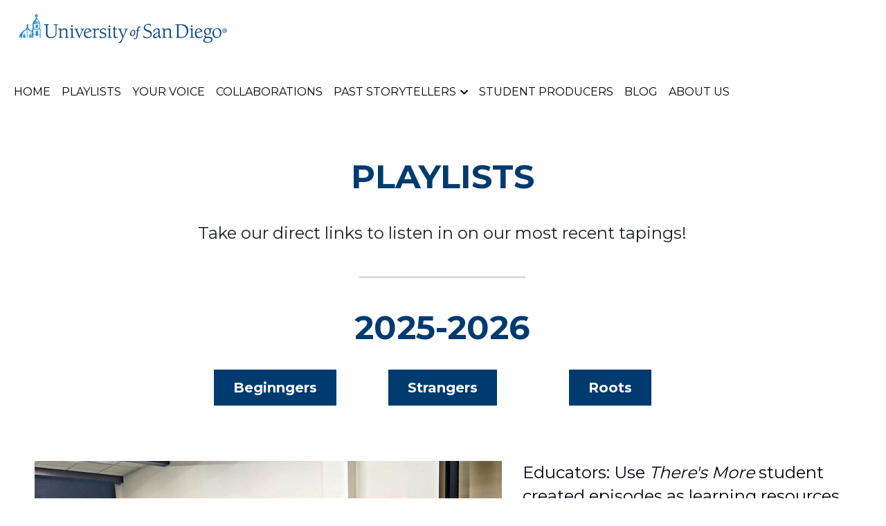

--- FILE ---
content_type: text/html; charset=utf-8
request_url: https://theresmore.sandiego.edu/playlists
body_size: 80563
content:
<!-- Powered by Strikingly.com 4 (1) Jan 21, 2026 at 12:47-->
<!DOCTYPE html>
<html itemscope itemtype='http://schema.org/WebPage' lang='en' xmlns:og='http://ogp.me/ns#' xmlns='http://www.w3.org/1999/xhtml'>
<head>
<title>PLAYLISTS - There's More</title>
<!-- removing_gon has activated 100%, so we add not_removing_gon rollout for specific user -->
<script>
//<![CDATA[
window.$S={};$S.app_instances=[];$S.nav=[{"name":"\/home","uid":"2e74e4ab-fbbb-4103-b5e5-07cab5f9227f","memberOnly":false,"hasPassword":false,"isHomePage":true},{"name":"\/about-us","uid":"63773843-a9bc-4c1a-aaff-69fd1c3c2c0c","memberOnly":false,"hasPassword":false,"isHomePage":false},{"name":"\/collaborations","uid":"20d16d54-8aac-4a56-b0df-fd1d1e9b4129","memberOnly":false,"hasPassword":false,"isHomePage":false},{"name":"\/student-producers","uid":"c691499d-3390-4980-aa3a-e82d37b8b19c","memberOnly":false,"hasPassword":false,"isHomePage":false},{"name":"\/blog","uid":"9ff91b2b-4c82-443a-bd7c-5731f86ccc4b","memberOnly":false,"hasPassword":false,"isHomePage":false},{"name":"\/playlists","uid":"50a6b309-526d-47ea-9ed5-9a00a4612aa5","memberOnly":false,"hasPassword":false,"isHomePage":false},{"name":"\/faculty-1","uid":"1afdd21d-6ce6-4220-9856-939630caf444","memberOnly":false,"hasPassword":false,"isHomePage":false},{"name":"\/admin-and-staff-1","uid":"dfb57353-0f76-4dd1-bc48-f149b62c47cd","memberOnly":false,"hasPassword":false,"isHomePage":false},{"name":"\/students","uid":"1efdbfa1-8320-4934-9e1c-e3abed6dcc3c","memberOnly":false,"hasPassword":false,"isHomePage":false},{"name":"\/community-members","uid":"11c5c99a-6bbf-4805-aa70-c01dbefecb18","memberOnly":false,"hasPassword":false,"isHomePage":false},{"name":"\/your-voice","uid":"06ad79f8-04dd-41b2-83f8-ae9daf439f10","memberOnly":false,"hasPassword":false,"isHomePage":false}];$S.conf={"SUPPORTED_CURRENCY":[{"code":"AED","symbol":"\u062f.\u0625","decimal":".","thousand":",","precision":2,"name":"United Arab Emirates Dirham"},{"code":"AFN","symbol":"\u060b","decimal":".","thousand":",","precision":2,"name":"Afghan afghani"},{"code":"ALL","symbol":"Lek","decimal":",","thousand":".","precision":2,"name":"Albanian lek"},{"code":"AMD","symbol":"\u058f","decimal":",","thousand":".","precision":2,"name":"Armenian dram"},{"code":"ANG","symbol":"\u0192","decimal":",","thousand":".","precision":2,"name":"Netherlands Antillean guilder"},{"code":"AOA","symbol":"Kz","decimal":",","thousand":".","precision":2,"name":"Angolan kwanza"},{"code":"ARS","symbol":"$","decimal":",","thousand":".","precision":2,"name":"Argentine peso"},{"code":"AUD","symbol":"A$","decimal":".","thousand":" ","precision":2,"name":"Australian Dollar"},{"code":"AWG","symbol":"\u0192","decimal":".","thousand":",","precision":2,"name":"Aruban florin"},{"code":"AZN","symbol":"\u20bc","decimal":".","thousand":",","precision":2,"name":"Azerbaijani Manat"},{"code":"BAM","symbol":"KM","decimal":",","thousand":".","precision":2,"name":"Bosnia and Herzegovina convertible mark"},{"code":"BBD","symbol":"$","decimal":".","thousand":",","precision":2,"name":"Barbadian dollar"},{"code":"BDT","symbol":"Tk","decimal":".","thousand":",","precision":2,"name":"Bangladeshi Taka"},{"code":"BGN","symbol":"\u043b\u0432","decimal":",","thousand":".","precision":2,"name":"Bulgarian lev"},{"code":"BHD","symbol":"\u062f.\u0628","decimal":".","thousand":",","precision":3,"name":"Bahraini dinar"},{"code":"BIF","symbol":"FBu","decimal":".","thousand":",","precision":0,"name":"Burundian franc"},{"code":"BMD","symbol":"$","decimal":".","thousand":",","precision":2,"name":"Bermudian dollar"},{"code":"BND","symbol":"$","decimal":".","thousand":",","precision":2,"name":"Brunei dollar"},{"code":"BOB","symbol":"$b","decimal":",","thousand":".","precision":2,"name":"Bolivian boliviano"},{"code":"BRL","symbol":"R$","decimal":",","thousand":".","precision":2,"name":"Brazilian Real","format":"%s %v"},{"code":"BSD","symbol":"$","decimal":".","thousand":",","precision":2,"name":"Bahamian dollar"},{"code":"BTN","symbol":"Nu.","decimal":".","thousand":",","precision":2,"name":"Bhutanese ngultrum"},{"code":"BWP","symbol":"P","decimal":".","thousand":",","precision":2,"name":"Botswana pula"},{"code":"BYN","symbol":"Br","decimal":".","thousand":",","precision":2,"name":"Belarusian ruble"},{"code":"BZD","symbol":"BZ$","decimal":".","thousand":",","precision":2,"name":"Belize dollar"},{"code":"CAD","symbol":"$","decimal":".","thousand":",","precision":2,"name":"Canadian Dollar"},{"code":"CDF","symbol":"FC","decimal":".","thousand":",","precision":2,"name":"Congolese franc"},{"code":"CHF","symbol":"CHF","decimal":".","thousand":"'","precision":2,"name":"Swiss Franc","format":"%s %v"},{"code":"CLP","symbol":"$","decimal":"","thousand":".","precision":0,"name":"Chilean Peso"},{"code":"CNY","symbol":"\u00a5","decimal":".","thousand":",","precision":2,"name":"Chinese Yuan"},{"code":"CRC","symbol":"\u20a1","decimal":",","thousand":".","precision":2,"name":"Costa Rican col\u00f3n"},{"code":"CUP","symbol":"$","decimal":".","thousand":",","precision":2,"name":"Cuban peso"},{"code":"CVE","symbol":"$","decimal":".","thousand":",","precision":2,"name":"Cape Verdean escudo"},{"code":"CZK","symbol":"K\u010d","decimal":",","thousand":".","precision":2,"name":"Czech Koruna","format":"%v %s"},{"code":"DJF","symbol":"Fdj","decimal":".","thousand":",","precision":0,"name":"Djiboutian franc"},{"code":"DKK","symbol":"kr","decimal":".","thousand":",","precision":2,"name":"Danish Krone","format":"%v %s"},{"code":"DOP","symbol":"RD$","decimal":".","thousand":",","precision":2,"name":"Dominican peso"},{"code":"DZD","symbol":"\u062f\u062c","decimal":",","thousand":".","precision":2,"name":"Algerian dinar"},{"code":"EGP","symbol":"E\u00a3","decimal":".","thousand":",","precision":2,"name":"Egyptian pound"},{"code":"ERN","symbol":"Nkf","decimal":".","thousand":",","precision":2,"name":"Eritrean nakfa"},{"code":"ETB","symbol":"Br","decimal":".","thousand":",","precision":2,"name":"Ethiopian birr"},{"code":"EUR","symbol":"\u20ac","decimal":",","thousand":".","precision":2,"name":"Euro","format":"%v %s"},{"code":"FJD","symbol":"$","decimal":".","thousand":",","precision":2,"name":"Fijian dollar"},{"code":"FKP","symbol":"\u00a3","decimal":".","thousand":",","precision":2,"name":"Falkland Islands pound"},{"code":"GBP","symbol":"\u00a3","decimal":".","thousand":",","precision":2,"name":"British Pound"},{"code":"GEL","symbol":"\u10da","decimal":",","thousand":".","precision":2,"name":"Georgian lari"},{"code":"GGP","symbol":"\u00a3","decimal":".","thousand":",","precision":2,"name":"Guernsey pound"},{"code":"GHS","symbol":"GH\u20b5","decimal":".","thousand":",","precision":2,"name":"Ghanaian cedi"},{"code":"GIP","symbol":"\u00a3","decimal":".","thousand":",","precision":2,"name":"Gibraltar pound"},{"code":"GMD","symbol":"D","decimal":".","thousand":",","precision":2,"name":"Gambian dalasi"},{"code":"GNF","symbol":"\u20a3","decimal":".","thousand":",","precision":0,"name":"Guinean franc"},{"code":"GTQ","symbol":"Q","decimal":".","thousand":",","precision":2,"name":"Guatemalan quetzal"},{"code":"GYD","symbol":"G$","decimal":".","thousand":",","precision":2,"name":"Guyanese dollar"},{"code":"HKD","symbol":"HK$","decimal":".","thousand":",","precision":2,"name":"Hong Kong Dollar"},{"code":"HNL","symbol":"L","decimal":".","thousand":",","precision":2,"name":"Honduran lempira"},{"code":"HRK","symbol":"kn","decimal":".","thousand":",","precision":2,"name":"Croatian kuna"},{"code":"HTG","symbol":"G","decimal":".","thousand":",","precision":2,"name":"Haitian gourde"},{"code":"HUF","symbol":"Ft","decimal":"","thousand":",","precision":0,"name":"Hungarian Forint","format":"%v %s"},{"code":"ILS","symbol":"\u20aa","decimal":".","thousand":",","precision":2,"name":"Israeli New Shekel"},{"code":"IMP","symbol":"\u00a3","decimal":".","thousand":",","precision":2,"name":"Isle of Man pound"},{"code":"INR","symbol":"\u20b9","decimal":".","thousand":",","precision":2,"name":"Indian Rupee"},{"code":"IQD","symbol":"\u062f.\u0639","decimal":".","thousand":",","precision":3,"name":"Iraqi dinar"},{"code":"IRR","symbol":"\u062a\u0648\u0645\u0627\u0646","decimal":".","thousand":",","precision":2,"name":"Iranian rial"},{"code":"ISK","symbol":"kr","decimal":",","thousand":".","precision":2,"name":"Icelandic kr\u00f3na"},{"code":"JEP","symbol":"\u00a3","decimal":".","thousand":",","precision":2,"name":"Jersey pound"},{"code":"JMD","symbol":"J$","decimal":".","thousand":",","precision":2,"name":"Jamaican Dollar"},{"code":"JOD","symbol":"JD","decimal":".","thousand":",","precision":3,"name":"Jordanian Dinar"},{"code":"JPY","symbol":"\u00a5","decimal":"","thousand":",","precision":0,"name":"Japanese Yen","format":"%s %v"},{"code":"KES","symbol":"KSh","decimal":".","thousand":",","precision":2,"name":"Kenyan shilling"},{"code":"KGS","symbol":"\u043b\u0432","decimal":",","thousand":".","precision":2,"name":"Kyrgyzstani som"},{"code":"KHR","symbol":"\u17db","decimal":".","thousand":",","precision":2,"name":"Cambodian riel"},{"code":"KMF","symbol":"CF","decimal":".","thousand":",","precision":0,"name":"Comorian franc"},{"code":"KPW","symbol":"\u20a9","decimal":".","thousand":",","precision":2,"name":"North Korean won"},{"code":"KRW","symbol":"\uc6d0","decimal":"","thousand":",","precision":0,"name":"South Korean Won","format":"%v %s"},{"code":"KWD","symbol":"\u062f.\u0643","decimal":".","thousand":",","precision":3,"name":"Kuwait dinar"},{"code":"KYD","symbol":"CI$","decimal":".","thousand":",","precision":2,"name":"Cayman Islands dollar"},{"code":"KZT","symbol":"\u20b8","decimal":",","thousand":".","precision":2,"name":"Kazakhstani tenge"},{"code":"LBP","symbol":"LL","decimal":".","thousand":",","precision":2,"name":"Lebanese pound"},{"code":"LKR","symbol":"\u20a8","decimal":".","thousand":",","precision":2,"name":"Sri Lankan rupee"},{"code":"LRD","symbol":"LR$","decimal":".","thousand":",","precision":2,"name":"Liberian dollar"},{"code":"LSL","symbol":"M","decimal":".","thousand":",","precision":2,"name":"Lesotho loti"},{"code":"LYD","symbol":"LD","decimal":".","thousand":",","precision":3,"name":"Libyan dinar"},{"code":"MAD","symbol":"\u062f.\u0645.","decimal":",","thousand":".","precision":2,"name":"Moroccan dirham"},{"code":"MDL","symbol":"L","decimal":",","thousand":".","precision":2,"name":"Moldovan leu"},{"code":"MGA","symbol":"Ar","decimal":".","thousand":",","precision":0,"name":"Malagasy ariary"},{"code":"MKD","symbol":"\u0434\u0435\u043d","decimal":",","thousand":".","precision":2,"name":"Macedonian denar"},{"code":"MMK","symbol":"Ks","decimal":".","thousand":",","precision":2,"name":"Myanmar kyat"},{"code":"MNT","symbol":"\u20ae","decimal":".","thousand":",","precision":2,"name":"Mongolian tugrik"},{"code":"MOP","symbol":"MOP$","decimal":".","thousand":",","precision":2,"name":"Macanese pataca"},{"code":"MRO","symbol":"UM","decimal":".","thousand":",","precision":2,"name":"Mauritanian Ouguiya"},{"code":"MRU","symbol":"UM","decimal":".","thousand":",","precision":2,"name":"Mauritanian ouguiya"},{"code":"MUR","symbol":"\u20a8","decimal":".","thousand":",","precision":2,"name":"Mauritian rupee"},{"code":"MVR","symbol":"Rf","decimal":".","thousand":",","precision":2,"name":"Maldivian rufiyaa"},{"code":"MWK","symbol":"K","decimal":".","thousand":",","precision":2,"name":"Malawian kwacha"},{"code":"MXN","symbol":"$","decimal":".","thousand":",","precision":2,"name":"Mexican Peso"},{"code":"MYR","symbol":"RM","decimal":".","thousand":",","precision":2,"name":"Malaysian Ringgit"},{"code":"MZN","symbol":"MT","decimal":",","thousand":".","precision":2,"name":"Mozambican metical"},{"code":"NAD","symbol":"N$","decimal":".","thousand":",","precision":2,"name":"Namibian dollar"},{"code":"NGN","symbol":"\u20a6","decimal":".","thousand":",","precision":2,"name":"Nigerian naira"},{"code":"NIO","symbol":"C$","decimal":".","thousand":",","precision":2,"name":"Nicaraguan c\u00f3rdoba"},{"code":"NOK","symbol":"kr","decimal":",","thousand":".","precision":2,"name":"Norwegian Krone","format":"%v %s"},{"code":"NPR","symbol":"\u20a8","decimal":".","thousand":",","precision":2,"name":"Nepalese rupee"},{"code":"NZD","symbol":"$","decimal":".","thousand":",","precision":2,"name":"New Zealand Dollar"},{"code":"OMR","symbol":"\u0631.\u0639.","decimal":".","thousand":",","precision":3,"name":"Omani rial"},{"code":"PAB","symbol":"B\/.","decimal":".","thousand":",","precision":2,"name":"Panamanian balboa"},{"code":"PEN","symbol":"S\/.","decimal":".","thousand":",","precision":2,"name":"Peruvian Sol"},{"code":"PGK","symbol":"K","decimal":".","thousand":",","precision":2,"name":"Papua New Guinean kina"},{"code":"PHP","symbol":"\u20b1","decimal":".","thousand":",","precision":2,"name":"Philippine Peso"},{"code":"PKR","symbol":"\u20a8","decimal":".","thousand":",","precision":2,"name":"Pakistani rupee"},{"code":"PLN","symbol":"z\u0142","decimal":",","thousand":" ","precision":2,"name":"Polish Zloty","format":"%v %s"},{"code":"PYG","symbol":"\u20b2","decimal":",","thousand":".","precision":0,"name":"Paraguayan guaran\u00ed"},{"code":"QAR","symbol":"\u0631.\u0642","decimal":".","thousand":",","precision":2,"name":"Qatari riyal"},{"code":"RON","symbol":"lei","decimal":",","thousand":".","precision":2,"name":"Romanian leu"},{"code":"RSD","symbol":"\u0434\u0438\u043d","decimal":",","thousand":".","precision":2,"name":"Serbian dinar"},{"code":"RUB","symbol":"\u20bd","decimal":",","thousand":".","precision":2,"name":"Russian Ruble","format":"%v %s"},{"code":"RWF","symbol":"FRw","decimal":".","thousand":",","precision":0,"name":"Rwandan franc"},{"code":"SAR","symbol":"\u0631.\u0633","decimal":".","thousand":",","precision":2,"name":"Saudi Arabian riyal"},{"code":"SBD","symbol":"SI$","decimal":".","thousand":",","precision":2,"name":"Solomon Islands dollar"},{"code":"SCR","symbol":"SRe","decimal":".","thousand":",","precision":2,"name":"Seychellois rupee"},{"code":"SDG","symbol":"SDG","decimal":".","thousand":",","precision":2,"name":"Sudanese pound"},{"code":"SEK","symbol":"kr","decimal":".","thousand":" ","precision":2,"name":"Swedish Krona","format":"%v %s"},{"code":"SGD","symbol":"S$","decimal":".","thousand":",","precision":2,"name":"Singapore Dollar"},{"code":"SHP","symbol":"\u00a3","decimal":".","thousand":",","precision":2,"name":"Saint Helena pound"},{"code":"SLL","symbol":"Le","decimal":".","thousand":",","precision":2,"name":"Sierra Leonean leone"},{"code":"SOS","symbol":"S","decimal":".","thousand":",","precision":2,"name":"Somali shilling"},{"code":"SRD","symbol":"$","decimal":",","thousand":".","precision":2,"name":"Surinamese dollar"},{"code":"SSP","symbol":"SS\u00a3","decimal":".","thousand":",","precision":2,"name":"South Sudanese pound"},{"code":"STD","symbol":"Db","decimal":".","thousand":",","precision":2,"name":"Sao Tomean Dobra"},{"code":"STN","symbol":"Db","decimal":".","thousand":",","precision":2,"name":"S\u00e3o Tom\u00e9 and Pr\u00edncipe dobra"},{"code":"SYP","symbol":"LS","decimal":".","thousand":",","precision":2,"name":"Syrian pound"},{"code":"SZL","symbol":"E","decimal":".","thousand":",","precision":2,"name":"Swazi lilangeni"},{"code":"THB","symbol":"\u0e3f","decimal":".","thousand":",","precision":2,"name":"Thai Baht"},{"code":"TJS","symbol":"SM","decimal":".","thousand":",","precision":2,"name":"Tajikistani somoni"},{"code":"TMT","symbol":"T","decimal":".","thousand":",","precision":2,"name":"Turkmenistan manat"},{"code":"TND","symbol":"\u062f.\u062a","decimal":".","thousand":",","precision":3,"name":"Tunisian dinar"},{"code":"TOP","symbol":"T$","decimal":".","thousand":",","precision":2,"name":"Tongan pa\u02bbanga"},{"code":"TRY","symbol":"\u20ba","decimal":".","thousand":",","precision":2,"name":"Turkish lira"},{"code":"TTD","symbol":"TT$","decimal":".","thousand":",","precision":2,"name":"Trinidad and Tobago dollar"},{"code":"TWD","symbol":"NT$","decimal":"","thousand":",","precision":0,"name":"New Taiwan Dollar"},{"code":"TZS","symbol":"Tsh","decimal":".","thousand":",","precision":2,"name":"Tanzanian shilling"},{"code":"UAH","symbol":"\u20b4","decimal":".","thousand":",","precision":2,"name":"Ukrainian hryvnia"},{"code":"UGX","symbol":"USh","decimal":".","thousand":",","precision":2,"name":"Ugandan shilling"},{"code":"USD","symbol":"$","decimal":".","thousand":",","precision":2,"name":"United States Dollar"},{"code":"UYU","symbol":"$U","decimal":",","thousand":".","precision":2,"name":"Uruguayan peso"},{"code":"UZS","symbol":"\u043b\u0432","decimal":",","thousand":".","precision":2,"name":"Uzbekistani so\u02bbm"},{"code":"VES","symbol":"Bs.S.","decimal":".","thousand":",","precision":2,"name":"Venezuelan bol\u00edvar soberano"},{"code":"VUV","symbol":"VT","decimal":".","thousand":",","precision":0,"name":"Vanuatu vatu"},{"code":"WST","symbol":"WS$","decimal":".","thousand":",","precision":2,"name":"Samoan t\u0101l\u0101"},{"code":"XAF","symbol":"FCFA","decimal":".","thousand":",","precision":0,"name":"Central African CFA franc"},{"code":"XCD","symbol":"EC$","decimal":".","thousand":",","precision":2,"name":"East Caribbean dollar"},{"code":"XDR","symbol":"SDR","decimal":".","thousand":"","precision":0,"name":"Special drawing rights"},{"code":"XOF","symbol":"CFA","decimal":".","thousand":",","precision":0,"name":"West African CFA franc"},{"code":"XPF","symbol":"\u20a3","decimal":".","thousand":",","precision":0,"name":"CFP franc"},{"code":"YER","symbol":"\u0631.\u064a","decimal":".","thousand":",","precision":2,"name":"Yemeni rial"},{"code":"ZAR","symbol":"R","decimal":".","thousand":",","precision":2,"name":"South African Rand"},{"code":"ZMW","symbol":"K","decimal":",","thousand":".","precision":2,"name":"Zambian kwacha"},{"code":"IDR","symbol":"Rp ","decimal":"","thousand":".","precision":0,"name":"Indonesian Rupiah"},{"code":"VND","symbol":"\u20ab","decimal":"","thousand":".","precision":0,"name":"Vietnamese Dong","format":"%v%s"},{"code":"LAK","symbol":"\u20ad","decimal":".","thousand":",","precision":2,"name":"Lao kip"},{"code":"COP","symbol":"$","decimal":".","thousand":",","precision":0,"name":"Colombian Peso"}],"pages_show_static_path":"https:\/\/static-assets.strikinglycdn.com\/pages_show_static-bc1f19a55f2b44d4730b53552286eb27fea2e9da8282fb2743c9147c736f5092.js","keenio_collection":"strikingly_pageviews","keenio_collection_sharding":"strikingly_pageviews-20400001-20500000","keenio_pbs_impression_collection":"strikingly_pbs_impression","keenio_pbs_conversion_collection":"strikingly_pbs_conversion","keenio_pageservice_imageshare_collection":"strikingly_pageservice_imageshare","keenio_page_socialshare_collection":"strikingly_page_socialshare","keenio_page_framing_collection":"strikingly_page_framing","keenio_file_download_collection":"strikingly_file_download","keenio_ecommerce_buyer_landing":"strikingly_ecommerce_buyer_landing","keenio_ecommerce_buyer_viewed_checkout_dialog":"strikingly_ecommerce_buyer_viewed_checkout_dialog","keenio_ecommerce_buyer_completed_shipping_address":"strikingly_ecommerce_buyer_completed_shipping_address","keenio_ecommerce_buyer_selected_payment_method":"strikingly_ecommerce_buyer_selected_payment_method","keenio_ecommerce_buyer_canceled_order":"strikingly_ecommerce_buyer_canceled_order","keenio_ecommerce_buyer_added_item_to_cart":"strikingly_ecommerce_buyer_added_item_to_cart","keenio_events_collection":"strikingly_events","is_screenshot_rendering":false,"ecommerce_stripe_alipay":false,"headless_render":null,"wx_instant_follow":false,"is_google_analytics_enabled":true,"is_strikingly_analytics_enabled":true,"is_from_site_to_app":false,"is_weitie":false,"weitie_post_id":null,"weitie_meta_info":null,"weitie_slogan":"\u65e0\u9700\u6ce8\u518c\u7684\u53d1\u5e16\u795e\u5668","gdpr_compliance_feature":false,"strikingly_live_chat_settings":null,"FACEBOOK_APP_ID":"138736959550286","FACEBOOK_PERMS":"email"};$S.fonts=null;$S.live_site=true;$S.user_meta={"user_type":"","live_chat_branding":false,"oneClickShareInfo":null};$S.global_conf={"premium_apps":["HtmlApp","EcwidApp","MailChimpApp","CeleryApp","LocuApp"],"environment":"production","env":"production","host_suffix":"strikingly.com","asset_url":"https:\/\/static-assets.strikinglycdn.com","locale":"en","in_china":false,"country_code":null,"browser_locale":null,"is_sxl":false,"china_optimization":false,"enable_live_chat":true,"enable_internal_footer_layout":["33212390","11376106","13075825","12954266","11479862","28250243","28142805","28250455","28250492","23063547","28250512","23063531","28250538","28250791","23063511","28250526","28250588","28250582","28250575","28250570","23063556","28250565","13128850","13075827","13033035","13107039","12989659","12954536","13029321","12967243","12935703","13128849","189186","23559408","22317661","23559972","23559402","23559419","23559961","23559424","23568836","23559400","23559427","23559394","23559955","23559949","23568824","23559953","22317663","13032471","13070869","13107041","13100761","13100763","13039483","12989656","12935476","13029732","13070868","13115975","13115977","12967468"],"user_image_cdn":{"qn":"\/\/user-assets.sxlcdn.com","s":"\/\/custom-images.strikinglycdn.com"},"GROWINGIO_API_KEY":null,"BAIDU_API_KEY":null,"SEGMENTIO_API_KEY":"eb3txa37hi","FACEBOOK_APP_ID":"138736959550286","WECHAT_APP_ID":null,"WECHAT_MP_APP_ID":"","KEEN_IO_PROJECT_ID":"5317e03605cd66236a000002","KEEN_IO_WRITE_KEY":"[base64]","FIREBASE_URL":"bobcat.firebaseIO.com","CLOUDINARY_CLOUD_NAME":"hrscywv4p","CLOUDINARY_PRESET":"oxbxiyxl","rollout":{"background_for_all_sections":false,"crm_livechat":true,"stripe_payer_email":false,"stripe_alipay":true,"stripe_wechatpay":true,"stripe_afterpay":true,"stripe_klarna":true,"paynow_unionpay":true,"tw_payment_registration_upgrade":true,"new_checkout_design":true,"checkout_form_integration":true,"s6_feature":true,"customize_image_appearance":true,"advanced_section_layout_setting":true,"google_invisible_recaptcha":true,"invisible_hcaptcha":false,"show_dummy_data_in_editor":true,"show_dummy_data_in_cro_editor":true,"mobile_editor_2023":true,"mobile_editor_2023_part3":true,"vertical_alignment_2023":true,"enable_migrate_page_data":true,"enable_section_smart_binding":true,"portfolio_region_options":false,"domain_connection_v2":true,"new_blog_editor":true,"new_blog_editor_disabled":false,"draft_editor":true,"disable_draft_editor":false,"new_blog_layout":true,"new_store_layout":true,"gallery_section_2021":true,"strikingly_618":false,"nav_2021":true,"can_use_section_default_format":true,"can_use_section_text_align":true,"section_improvements_part1":true,"nav_2021_off":false,"nav_2023":true,"delay_gon":false,"shake_ssr_gon":false,"feature_list_2023":true,"pbs_i18n":true,"support_sca":false,"dlz_badge":false,"show_kickstart_entry_in_dashboard_support_widget":true,"need_html_custom_code_review":true,"has_hydrated_sections":false,"show_support_widget_in_live_site":false,"wechat_sharing":false,"new_wechat_oauth":false,"midtrans_payments":false,"pbs_variation_b":true,"all_currencies":true,"language_region_redirect_options":false,"portfolio_addon_items":false,"custom_review_v2":false},"cookie_categories":{"necessary":["_claim_popup_ref","member_name","authenticationToken","_pbs_i18n_ab_test","__strk_cookie_notification","__is_open_strk_necessary_cookie","__is_open_strk_analytics_cookie","__is_open_strk_preferences_cookie","site_id","crm_chat_token","authenticationToken","member_id","page_nocache","page_password","page_password_uid","return_path_after_verification","return_path_after_page_verification","is_submitted_all"],"preferences":["__strk_cookie_comment_name","__strk_cookie_comment_email"],"analytics":["__strk_session_id"]},"WEITIE_APP_ID":null,"WEITIE_MP_APP_ID":null,"BUGSNAG_FE_API_KEY":"","BUGSNAG_FE_JS_RELEASE_STAGE":"production","google":{"recaptcha_v2_client_key":"6LeRypQbAAAAAGgaIHIak2L7UaH4Mm3iS6Tpp7vY","recaptcha_v2_invisible_client_key":"6LdmtBYdAAAAAJmE1hETf4IHoUqXQaFuJxZPO8tW"},"hcaptcha":{"hcaptcha_checkbox_key":"cd7ccab0-57ca-49aa-98ac-db26473a942a","hcaptcha_invisible_key":"65400c5a-c122-4648-971c-9f7e931cd872"},"kickstart_locale_selection":{"en":"100","de":"100","es":"100","fr":"100","it":"100","nl":"100","pt-BR":"100","fi":"100","no":"100","sv":"100","pl":"100","cs":"100","ro":"100","ar":"100","id":"100","vi":"0","ja":"100","zh-CN":"100","zh-TW":"100"},"honeypot":"9ac8fd48"};$S.country_list={"europe":{"name":"Europe","continent":"europe"},"asia":{"name":"Asia","continent":"asia"},"northamerica":{"name":"North America","continent":"northamerica"},"southamerica":{"name":"South America","continent":"southamerica"},"australia":{"name":"Australia","continent":"australia"},"antarctica":{"name":"Antarctica","continent":"antarctica"},"africa":{"name":"Africa","continent":"africa"},"ad":{"name":"Andorra","continent":"europe"},"ae":{"name":"United Arab Emirates","continent":"asia"},"af":{"name":"Afghanistan","continent":"asia"},"ag":{"name":"Antigua and Barbuda","continent":"northamerica"},"ai":{"name":"Anguilla","continent":"northamerica"},"al":{"name":"Albania","continent":"europe"},"am":{"name":"Armenia","continent":"asia"},"an":{"name":"Netherlands Antilles","continent":"northamerica"},"ao":{"name":"Angola","continent":"africa"},"aq":{"name":"Antarctica","continent":"antarctica"},"ar":{"name":"Argentina","continent":"southamerica"},"as":{"name":"American Samoa","continent":"australia"},"at":{"name":"Austria","continent":"europe"},"au":{"name":"Australia","continent":"australia"},"aw":{"name":"Aruba","continent":"northamerica"},"ax":{"name":"\u00c5land Islands","continent":"europe"},"az":{"name":"Azerbaijan","continent":"asia"},"ba":{"name":"Bosnia and Herzegovina","continent":"europe"},"bb":{"name":"Barbados","continent":"northamerica"},"bd":{"name":"Bangladesh","continent":"asia"},"be":{"name":"Belgium","continent":"europe"},"bf":{"name":"Burkina Faso","continent":"africa"},"bg":{"name":"Bulgaria","continent":"europe"},"bh":{"name":"Bahrain","continent":"asia"},"bi":{"name":"Burundi","continent":"africa"},"bj":{"name":"Benin","continent":"africa"},"bl":{"name":"Saint Barth\u00e9lemy","continent":"northamerica"},"bm":{"name":"Bermuda","continent":"northamerica"},"bn":{"name":"Brunei Darussalam","continent":"asia"},"bo":{"name":"Bolivia","continent":"southamerica"},"bq":{"name":"Bonaire, Sint Eustatius and Saba","continent":"northamerica"},"br":{"name":"Brazil","continent":"southamerica"},"bs":{"name":"Bahamas","continent":"northamerica"},"bt":{"name":"Bhutan","continent":"asia"},"bv":{"name":"Bouvet Island","continent":"antarctica"},"bw":{"name":"Botswana","continent":"africa"},"by":{"name":"Belarus","continent":"europe"},"bz":{"name":"Belize","continent":"northamerica"},"ca":{"name":"Canada","continent":"northamerica"},"cc":{"name":"Cocos (Keeling) Islands","continent":"asia"},"cd":{"name":"Congo, The Democratic Republic Of The","continent":"africa"},"cf":{"name":"Central African Republic","continent":"africa"},"cg":{"name":"Congo","continent":"africa"},"ch":{"name":"Switzerland","continent":"europe"},"ci":{"name":"C\u00f4te D'Ivoire","continent":"africa"},"ck":{"name":"Cook Islands","continent":"australia"},"cl":{"name":"Chile","continent":"southamerica"},"cm":{"name":"Cameroon","continent":"africa"},"cn":{"name":"China","continent":"asia"},"co":{"name":"Colombia","continent":"southamerica"},"cr":{"name":"Costa Rica","continent":"northamerica"},"cu":{"name":"Cuba","continent":"northamerica"},"cv":{"name":"Cape Verde","continent":"africa"},"cw":{"name":"Cura\u00e7ao","continent":"northamerica"},"cx":{"name":"Christmas Island","continent":"asia"},"cy":{"name":"Cyprus","continent":"asia"},"cz":{"name":"Czech Republic","continent":"europe"},"de":{"name":"Germany","continent":"europe"},"dj":{"name":"Djibouti","continent":"africa"},"dk":{"name":"Denmark","continent":"europe"},"dm":{"name":"Dominica","continent":"northamerica"},"do":{"name":"Dominican Republic","continent":"northamerica"},"dz":{"name":"Algeria","continent":"africa"},"ec":{"name":"Ecuador","continent":"southamerica"},"ee":{"name":"Estonia","continent":"europe"},"eg":{"name":"Egypt","continent":"africa"},"eh":{"name":"Western Sahara","continent":"africa"},"er":{"name":"Eritrea","continent":"africa"},"es":{"name":"Spain","continent":"europe"},"et":{"name":"Ethiopia","continent":"africa"},"fi":{"name":"Finland","continent":"europe"},"fj":{"name":"Fiji","continent":"australia"},"fk":{"name":"Falkland Islands (Malvinas)","continent":"southamerica"},"fm":{"name":"Micronesia, Federated States Of","continent":"australia"},"fo":{"name":"Faroe Islands","continent":"europe"},"fr":{"name":"France","continent":"europe"},"ga":{"name":"Gabon","continent":"africa"},"gb":{"name":"United Kingdom","continent":"europe"},"gd":{"name":"Grenada","continent":"northamerica"},"ge":{"name":"Georgia","continent":"asia"},"gf":{"name":"French Guiana","continent":"southamerica"},"gg":{"name":"Guernsey","continent":"europe"},"gh":{"name":"Ghana","continent":"africa"},"gi":{"name":"Gibraltar","continent":"europe"},"gl":{"name":"Greenland","continent":"northamerica"},"gm":{"name":"Gambia","continent":"africa"},"gn":{"name":"Guinea","continent":"africa"},"gp":{"name":"Guadeloupe","continent":"northamerica"},"gq":{"name":"Equatorial Guinea","continent":"africa"},"gr":{"name":"Greece","continent":"europe"},"gs":{"name":"South Georgia and the South Sandwich Islands","continent":"antarctica"},"gt":{"name":"Guatemala","continent":"northamerica"},"gu":{"name":"Guam","continent":"australia"},"gw":{"name":"Guinea-Bissau","continent":"africa"},"gy":{"name":"Guyana","continent":"southamerica"},"hk":{"name":"Hong Kong SAR China","continent":"asia"},"hm":{"name":"Heard and McDonald Islands","continent":"antarctica"},"hn":{"name":"Honduras","continent":"northamerica"},"hr":{"name":"Croatia","continent":"europe"},"ht":{"name":"Haiti","continent":"northamerica"},"hu":{"name":"Hungary","continent":"europe"},"id":{"name":"Indonesia","continent":"asia"},"ie":{"name":"Ireland","continent":"europe"},"il":{"name":"Israel","continent":"asia"},"im":{"name":"Isle of Man","continent":"europe"},"in":{"name":"India","continent":"asia"},"io":{"name":"British Indian Ocean Territory","continent":"asia"},"iq":{"name":"Iraq","continent":"asia"},"ir":{"name":"Iran, Islamic Republic Of","continent":"asia"},"is":{"name":"Iceland","continent":"europe"},"it":{"name":"Italy","continent":"europe"},"je":{"name":"Jersey","continent":"europe"},"jm":{"name":"Jamaica","continent":"northamerica"},"jo":{"name":"Jordan","continent":"asia"},"jp":{"name":"Japan","continent":"asia"},"ke":{"name":"Kenya","continent":"africa"},"kg":{"name":"Kyrgyzstan","continent":"asia"},"kh":{"name":"Cambodia","continent":"asia"},"ki":{"name":"Kiribati","continent":"australia"},"km":{"name":"Comoros","continent":"africa"},"kn":{"name":"Saint Kitts And Nevis","continent":"northamerica"},"kp":{"name":"Korea, Democratic People's Republic Of","continent":"asia"},"kr":{"name":"Korea, Republic of","continent":"asia"},"kw":{"name":"Kuwait","continent":"asia"},"ky":{"name":"Cayman Islands","continent":"northamerica"},"kz":{"name":"Kazakhstan","continent":"asia"},"la":{"name":"Lao People's Democratic Republic","continent":"asia"},"lb":{"name":"Lebanon","continent":"asia"},"lc":{"name":"Saint Lucia","continent":"northamerica"},"li":{"name":"Liechtenstein","continent":"europe"},"lk":{"name":"Sri Lanka","continent":"asia"},"lr":{"name":"Liberia","continent":"africa"},"ls":{"name":"Lesotho","continent":"africa"},"lt":{"name":"Lithuania","continent":"europe"},"lu":{"name":"Luxembourg","continent":"europe"},"lv":{"name":"Latvia","continent":"europe"},"ly":{"name":"Libya","continent":"africa"},"ma":{"name":"Morocco","continent":"africa"},"mc":{"name":"Monaco","continent":"europe"},"md":{"name":"Moldova, Republic of","continent":"europe"},"me":{"name":"Montenegro","continent":"europe"},"mf":{"name":"Saint Martin","continent":"northamerica"},"mg":{"name":"Madagascar","continent":"africa"},"mh":{"name":"Marshall Islands","continent":"australia"},"mk":{"name":"North Macedonia","continent":"europe"},"ml":{"name":"Mali","continent":"africa"},"mm":{"name":"Myanmar","continent":"asia"},"mn":{"name":"Mongolia","continent":"asia"},"mo":{"name":"Macao SAR China","continent":"asia"},"mp":{"name":"Northern Mariana Islands","continent":"australia"},"mq":{"name":"Martinique","continent":"northamerica"},"mr":{"name":"Mauritania","continent":"africa"},"ms":{"name":"Montserrat","continent":"northamerica"},"mt":{"name":"Malta","continent":"europe"},"mu":{"name":"Mauritius","continent":"africa"},"mv":{"name":"Maldives","continent":"asia"},"mw":{"name":"Malawi","continent":"africa"},"mx":{"name":"Mexico","continent":"northamerica"},"my":{"name":"Malaysia","continent":"asia"},"mz":{"name":"Mozambique","continent":"africa"},"na":{"name":"Namibia","continent":"africa"},"nc":{"name":"New Caledonia","continent":"australia"},"ne":{"name":"Niger","continent":"africa"},"nf":{"name":"Norfolk Island","continent":"australia"},"ng":{"name":"Nigeria","continent":"africa"},"ni":{"name":"Nicaragua","continent":"northamerica"},"nl":{"name":"Netherlands","continent":"europe"},"no":{"name":"Norway","continent":"europe"},"np":{"name":"Nepal","continent":"asia"},"nr":{"name":"Nauru","continent":"australia"},"nu":{"name":"Niue","continent":"australia"},"nz":{"name":"New Zealand","continent":"australia"},"om":{"name":"Oman","continent":"asia"},"pa":{"name":"Panama","continent":"northamerica"},"pe":{"name":"Peru","continent":"southamerica"},"pf":{"name":"French Polynesia","continent":"australia"},"pg":{"name":"Papua New Guinea","continent":"australia"},"ph":{"name":"Philippines","continent":"asia"},"pk":{"name":"Pakistan","continent":"asia"},"pl":{"name":"Poland","continent":"europe"},"pm":{"name":"Saint Pierre And Miquelon","continent":"northamerica"},"pn":{"name":"Pitcairn","continent":"australia"},"pr":{"name":"Puerto Rico","continent":"northamerica"},"ps":{"name":"Palestine, State of","continent":"asia"},"pt":{"name":"Portugal","continent":"europe"},"pw":{"name":"Palau","continent":"australia"},"py":{"name":"Paraguay","continent":"southamerica"},"qa":{"name":"Qatar","continent":"asia"},"re":{"name":"R\u00e9union","continent":"africa"},"ro":{"name":"Romania","continent":"europe"},"rs":{"name":"Serbia","continent":"europe"},"ru":{"name":"Russian Federation","continent":"europe"},"rw":{"name":"Rwanda","continent":"africa"},"sa":{"name":"Saudi Arabia","continent":"asia"},"sb":{"name":"Solomon Islands","continent":"australia"},"sc":{"name":"Seychelles","continent":"africa"},"sd":{"name":"Sudan","continent":"africa"},"se":{"name":"Sweden","continent":"europe"},"sg":{"name":"Singapore","continent":"asia"},"sh":{"name":"Saint Helena","continent":"africa"},"si":{"name":"Slovenia","continent":"europe"},"sj":{"name":"Svalbard And Jan Mayen","continent":"europe"},"sk":{"name":"Slovakia","continent":"europe"},"sl":{"name":"Sierra Leone","continent":"africa"},"sm":{"name":"San Marino","continent":"europe"},"sn":{"name":"Senegal","continent":"africa"},"so":{"name":"Somalia","continent":"africa"},"sr":{"name":"Suriname","continent":"southamerica"},"ss":{"name":"South Sudan","continent":"africa"},"st":{"name":"Sao Tome and Principe","continent":"africa"},"sv":{"name":"El Salvador","continent":"northamerica"},"sx":{"name":"Sint Maarten","continent":"northamerica"},"sy":{"name":"Syrian Arab Republic","continent":"asia"},"sz":{"name":"Swaziland","continent":"africa"},"tc":{"name":"Turks and Caicos Islands","continent":"northamerica"},"td":{"name":"Chad","continent":"africa"},"tf":{"name":"French Southern Territories","continent":"antarctica"},"tg":{"name":"Togo","continent":"africa"},"th":{"name":"Thailand","continent":"asia"},"tj":{"name":"Tajikistan","continent":"asia"},"tk":{"name":"Tokelau","continent":"australia"},"tl":{"name":"Timor-Leste","continent":"asia"},"tm":{"name":"Turkmenistan","continent":"asia"},"tn":{"name":"Tunisia","continent":"africa"},"to":{"name":"Tonga","continent":"australia"},"tr":{"name":"Turkey","continent":"europe"},"tt":{"name":"Trinidad and Tobago","continent":"northamerica"},"tv":{"name":"Tuvalu","continent":"australia"},"tw":{"name":"Taiwan","continent":"asia"},"tz":{"name":"Tanzania, United Republic of","continent":"africa"},"ua":{"name":"Ukraine","continent":"europe"},"ug":{"name":"Uganda","continent":"africa"},"um":{"name":"United States Minor Outlying Islands","continent":"australia"},"us":{"name":"United States","continent":"northamerica"},"uy":{"name":"Uruguay","continent":"southamerica"},"uz":{"name":"Uzbekistan","continent":"asia"},"va":{"name":"Holy See (Vatican City State)","continent":"europe"},"vc":{"name":"Saint Vincent And The Grenadines","continent":"northamerica"},"ve":{"name":"Venezuela, Bolivarian Republic of","continent":"southamerica"},"vg":{"name":"Virgin Islands, British","continent":"northamerica"},"vi":{"name":"Virgin Islands, U.S.","continent":"northamerica"},"vn":{"name":"Vietnam","continent":"asia"},"vu":{"name":"Vanuatu","continent":"australia"},"wf":{"name":"Wallis and Futuna","continent":"australia"},"ws":{"name":"Samoa","continent":"australia"},"ye":{"name":"Yemen","continent":"asia"},"yt":{"name":"Mayotte","continent":"africa"},"za":{"name":"South Africa","continent":"africa"},"zm":{"name":"Zambia","continent":"africa"},"zw":{"name":"Zimbabwe","continent":"africa"}};$S.state_list={"us":[{"name":"Alabama","abbr":"AL"},{"name":"Alaska","abbr":"AK"},{"name":"American Samoa","abbr":"AS"},{"name":"Arizona","abbr":"AZ"},{"name":"Arkansas","abbr":"AR"},{"name":"California","abbr":"CA"},{"name":"Colorado","abbr":"CO"},{"name":"Connecticut","abbr":"CT"},{"name":"Delaware","abbr":"DE"},{"name":"District of Columbia","abbr":"DC"},{"name":"Florida","abbr":"FL"},{"name":"Georgia","abbr":"GA"},{"name":"Guam","abbr":"GU"},{"name":"Hawaii","abbr":"HI"},{"name":"Idaho","abbr":"ID"},{"name":"Illinois","abbr":"IL"},{"name":"Indiana","abbr":"IN"},{"name":"Iowa","abbr":"IA"},{"name":"Kansas","abbr":"KS"},{"name":"Kentucky","abbr":"KY"},{"name":"Louisiana","abbr":"LA"},{"name":"Maine","abbr":"ME"},{"name":"Maryland","abbr":"MD"},{"name":"Massachusetts","abbr":"MA"},{"name":"Michigan","abbr":"MI"},{"name":"Minnesota","abbr":"MN"},{"name":"Mississippi","abbr":"MS"},{"name":"Missouri","abbr":"MO"},{"name":"Montana","abbr":"MT"},{"name":"Nebraska","abbr":"NE"},{"name":"Nevada","abbr":"NV"},{"name":"New Hampshire","abbr":"NH"},{"name":"New Jersey","abbr":"NJ"},{"name":"New Mexico","abbr":"NM"},{"name":"New York","abbr":"NY"},{"name":"North Carolina","abbr":"NC"},{"name":"North Dakota","abbr":"ND"},{"name":"Northern Mariana Islands","abbr":"MP"},{"name":"Ohio","abbr":"OH"},{"name":"Oklahoma","abbr":"OK"},{"name":"Oregon","abbr":"OR"},{"name":"Pennsylvania","abbr":"PA"},{"name":"Puerto Rico","abbr":"PR"},{"name":"Rhode Island","abbr":"RI"},{"name":"South Carolina","abbr":"SC"},{"name":"South Dakota","abbr":"SD"},{"name":"Tennessee","abbr":"TN"},{"name":"Texas","abbr":"TX"},{"name":"Utah","abbr":"UT"},{"name":"Vermont","abbr":"VT"},{"name":"Virgin Islands","abbr":"VI"},{"name":"Virginia","abbr":"VA"},{"name":"Washington","abbr":"WA"},{"name":"West Virginia","abbr":"WV"},{"name":"Wisconsin","abbr":"WI"},{"name":"Wyoming","abbr":"WY"}],"ca":[{"name":"Alberta","abbr":"AB"},{"name":"British Columbia","abbr":"BC"},{"name":"Manitoba","abbr":"MB"},{"name":"New Brunswick","abbr":"NB"},{"name":"Newfoundland and Labrador","abbr":"NL"},{"name":"Nova Scotia","abbr":"NS"},{"name":"Northwest Territories","abbr":"NT"},{"name":"Nunavut","abbr":"NU"},{"name":"Ontario","abbr":"ON"},{"name":"Prince Edward Island","abbr":"PE"},{"name":"Quebec","abbr":"QC"},{"name":"Saskatchewan","abbr":"SK"},{"name":"Yukon","abbr":"YT"}],"cn":[{"name":"Beijing","abbr":"Beijing"},{"name":"Tianjin","abbr":"Tianjin"},{"name":"Hebei","abbr":"Hebei"},{"name":"Shanxi","abbr":"Shanxi"},{"name":"Nei Mongol","abbr":"Nei Mongol"},{"name":"Liaoning","abbr":"Liaoning"},{"name":"Jilin","abbr":"Jilin"},{"name":"Heilongjiang","abbr":"Heilongjiang"},{"name":"Shanghai","abbr":"Shanghai"},{"name":"Jiangsu","abbr":"Jiangsu"},{"name":"Zhejiang","abbr":"Zhejiang"},{"name":"Anhui","abbr":"Anhui"},{"name":"Fujian","abbr":"Fujian"},{"name":"Jiangxi","abbr":"Jiangxi"},{"name":"Shandong","abbr":"Shandong"},{"name":"Henan","abbr":"Henan"},{"name":"Hubei","abbr":"Hubei"},{"name":"Hunan","abbr":"Hunan"},{"name":"Guangdong","abbr":"Guangdong"},{"name":"Guangxi","abbr":"Guangxi"},{"name":"Hainan","abbr":"Hainan"},{"name":"Chongqing","abbr":"Chongqing"},{"name":"Sichuan","abbr":"Sichuan"},{"name":"Guizhou","abbr":"Guizhou"},{"name":"Yunnan","abbr":"Yunnan"},{"name":"Xizang","abbr":"Xizang"},{"name":"Shaanxi","abbr":"Shaanxi"},{"name":"Gansu","abbr":"Gansu"},{"name":"Qinghai","abbr":"Qinghai"},{"name":"Ningxia","abbr":"Ningxia"},{"name":"Xinjiang","abbr":"Xinjiang"}]};$S.stores={"fonts_v2":[{"name":"montserrat","fontType":"google","displayName":"Montserrat","cssValue":"montserrat, helvetica","settings":{"weight":"400,700"},"hidden":false,"cssFallback":"sans-serif","disableBody":null,"isSuggested":true}],"showStatic":{"footerLogoSeoData":{"anchor_link":"https:\/\/www.strikingly.com\/?ref=logo\u0026permalink=site-124275-7815-2239\u0026custom_domain=theresmore.sandiego.edu\u0026utm_campaign=footer_pbs\u0026utm_content=https%3A%2F%2Ftheresmore.sandiego.edu%2F\u0026utm_medium=user_page\u0026utm_source=124275\u0026utm_term=pbs_b","anchor_text":"Make a website"},"isEditMode":false},"pageData":{"type":"Site","id":"f_11060da1-72ad-4e27-af37-69cc1fe28f01","defaultValue":null,"horizontal":false,"fixedSocialMedia":false,"new_page":true,"showMobileNav":true,"showCookieNotification":false,"useSectionDefaultFormat":true,"useSectionImprovementsPart1":true,"showTermsAndConditions":false,"showPrivacyPolicy":false,"activateGDPRCompliance":false,"multi_pages":true,"live_chat":false,"isFullScreenOnlyOneSection":true,"showNav":true,"showFooter":true,"showStrikinglyLogo":false,"showNavigationButtons":false,"showButtons":true,"navFont":"","titleFont":"","logoFont":"","bodyFont":"","buttonFont":"","headingFont":"","bodyFontWeight":null,"buttonFontWeight":"400","headingFontWeight":"400","theme":"fresh","templateVariation":"","templatePreset":"","termsText":null,"privacyPolicyText":null,"fontPreset":null,"GDPRHtml":null,"pages":[{"type":"Page","id":"f_3fc41de8-c9f8-4540-89d2-6f3f3ce08471","defaultValue":null,"sections":[{"type":"Slide","id":"f_a4cc116e-bae6-40a4-ae78-ebb9482dfa60","defaultValue":null,"template_id":null,"template_name":"slider","components":{"slideSettings":{"type":"SlideSettings","id":"f_75d1a3ea-9293-4a45-9247-a179a171b38d","defaultValue":null,"show_nav":true,"nameChanged":true,"hidden_section":false,"name":"Home","sync_key":null,"layout_variation":"[]","display_settings":{}},"slider1":{"type":"Slider","id":"f_9086097a-d5c4-475b-9570-c5da09f06726","defaultValue":false,"list":[{"type":"RepeatableItem","id":"f_c423f436-d6a5-4dda-b7e0-62369d39c525","components":{"text1":{"type":"RichText","id":"f_5c2f14d6-f376-4a5f-97e4-b23fa089cc14","defaultValue":false,"value":"","backupValue":null,"version":1},"text2":{"type":"RichText","id":"f_8983bd6b-02f6-4c4a-bb57-5acbe1394710","defaultValue":false,"value":"","backupValue":null,"version":1},"background1":{"type":"Background","id":"f_13011a35-a4db-4262-9f3d-df96dc75ef10","defaultValue":false,"url":"!","textColor":"","backgroundVariation":"","sizing":"","userClassName":"","videoUrl":"","videoHtml":"","storageKey":"124275\/841823_231638","storage":"s","format":"jpeg","h":3456,"w":6912,"s":6624167,"useImage":true,"focus":null,"backgroundColor":null},"media1":{"type":"Media","id":"f_fb32230f-ec9c-4c1e-9b62-b3c42341882a","defaultValue":null,"video":{"type":"Video","id":"f_c52b7ac5-67d3-459f-a046-2841607c312c","defaultValue":true,"html":"","url":"https:\/\/vimeo.com\/18150336","thumbnail_url":null,"maxwidth":700,"description":null},"image":{"type":"Image","id":"f_19a8580d-e529-40d0-91db-0a37b0c72164","defaultValue":true,"link_url":"","thumb_url":"\/images\/icons\/transparent.png","url":"\/images\/icons\/transparent.png","caption":"","description":"","storageKey":null,"storage":null,"format":null,"h":null,"w":null,"s":null,"new_target":null},"current":"image"},"button1":{"type":"Button","id":"f_e0ff9150-db56-4010-b7cc-9a6280a869aa","defaultValue":false,"alignment":"center","text":"","link_type":"Web","size":"medium","style":"","color":"","font":"Montserrat","url":"","new_target":null,"version":"2"}}},{"type":"RepeatableItem","id":"f_c071ea16-6344-478c-9570-f96f6d3846ea","components":{"text1":{"type":"RichText","id":"f_5c2f14d6-f376-4a5f-97e4-b23fa089cc14","defaultValue":false,"value":"","backupValue":null,"version":1},"text2":{"type":"RichText","id":"f_8983bd6b-02f6-4c4a-bb57-5acbe1394710","defaultValue":false,"value":"","backupValue":null,"version":1},"background1":{"type":"Background","id":"f_13011a35-a4db-4262-9f3d-df96dc75ef10","defaultValue":false,"url":"!","textColor":"","backgroundVariation":"","sizing":"cover","userClassName":"","videoUrl":"","videoHtml":"","storageKey":"124275\/368151_843062","storage":"s","format":"jpeg","h":3456,"w":6912,"s":4962900,"useImage":true,"focus":null},"media1":{"type":"Media","id":"f_fb32230f-ec9c-4c1e-9b62-b3c42341882a","defaultValue":null,"video":{"type":"Video","id":"f_c52b7ac5-67d3-459f-a046-2841607c312c","defaultValue":true,"html":"","url":"https:\/\/vimeo.com\/18150336","thumbnail_url":null,"maxwidth":700,"description":null},"image":{"type":"Image","id":"f_19a8580d-e529-40d0-91db-0a37b0c72164","defaultValue":true,"link_url":"","thumb_url":"\/images\/icons\/transparent.png","url":"\/images\/icons\/transparent.png","caption":"","description":"","storageKey":null,"storage":null,"format":null,"h":null,"w":null,"s":null,"new_target":null},"current":"image"},"button1":{"type":"Button","id":"f_e0ff9150-db56-4010-b7cc-9a6280a869aa","defaultValue":false,"alignment":"center","text":"","link_type":"Web","size":"medium","style":"","color":"","font":"Montserrat","url":"","new_target":null,"version":"2"}}},{"type":"RepeatableItem","id":"f_7decd2b9-fb8d-47da-bfeb-31e4e75a98ff","components":{"text1":{"type":"RichText","id":"f_5c2f14d6-f376-4a5f-97e4-b23fa089cc14","defaultValue":false,"value":"","backupValue":null,"version":1},"text2":{"type":"RichText","id":"f_8983bd6b-02f6-4c4a-bb57-5acbe1394710","defaultValue":false,"value":"","backupValue":null,"version":1},"background1":{"type":"Background","id":"f_13011a35-a4db-4262-9f3d-df96dc75ef10","defaultValue":false,"url":"!","textColor":"","backgroundVariation":"","sizing":"","userClassName":"","videoUrl":"","videoHtml":"","storageKey":"124275\/467891_749272","storage":"s","format":"jpeg","h":3456,"w":6912,"s":7384245,"useImage":true,"focus":null,"backgroundColor":null},"media1":{"type":"Media","id":"f_fb32230f-ec9c-4c1e-9b62-b3c42341882a","defaultValue":null,"video":{"type":"Video","id":"f_c52b7ac5-67d3-459f-a046-2841607c312c","defaultValue":true,"html":"","url":"https:\/\/vimeo.com\/18150336","thumbnail_url":null,"maxwidth":700,"description":null},"image":{"type":"Image","id":"f_19a8580d-e529-40d0-91db-0a37b0c72164","defaultValue":true,"link_url":"","thumb_url":"\/images\/icons\/transparent.png","url":"\/images\/icons\/transparent.png","caption":"","description":"","storageKey":null,"storage":null,"format":null,"h":null,"w":null,"s":null,"new_target":null},"current":"image"},"button1":{"type":"Button","id":"f_e0ff9150-db56-4010-b7cc-9a6280a869aa","defaultValue":false,"alignment":"center","text":"","link_type":"Web","size":"medium","style":"","color":"","font":"Montserrat","url":"","new_target":null,"version":"2"}}},{"type":"RepeatableItem","id":"f_63e27f24-18e1-445b-b40f-9e570c27515a","components":{"text1":{"type":"RichText","id":"f_5c2f14d6-f376-4a5f-97e4-b23fa089cc14","defaultValue":false,"value":"","backupValue":null,"version":1},"text2":{"type":"RichText","id":"f_8983bd6b-02f6-4c4a-bb57-5acbe1394710","defaultValue":false,"value":"","backupValue":null,"version":1},"background1":{"type":"Background","id":"f_13011a35-a4db-4262-9f3d-df96dc75ef10","defaultValue":false,"url":"!","textColor":"","backgroundVariation":"","sizing":"","userClassName":"","videoUrl":"","videoHtml":"","storageKey":"124275\/277509_686526","storage":"s","format":"jpeg","h":3456,"w":6912,"s":7986994,"useImage":true,"focus":null,"backgroundColor":null},"media1":{"type":"Media","id":"f_fb32230f-ec9c-4c1e-9b62-b3c42341882a","defaultValue":null,"video":{"type":"Video","id":"f_c52b7ac5-67d3-459f-a046-2841607c312c","defaultValue":true,"html":"","url":"https:\/\/vimeo.com\/18150336","thumbnail_url":null,"maxwidth":700,"description":null},"image":{"type":"Image","id":"f_19a8580d-e529-40d0-91db-0a37b0c72164","defaultValue":true,"link_url":"","thumb_url":"\/images\/icons\/transparent.png","url":"\/images\/icons\/transparent.png","caption":"","description":"","storageKey":null,"storage":null,"format":null,"h":null,"w":null,"s":null,"new_target":null},"current":"image"},"button1":{"type":"Button","id":"f_e0ff9150-db56-4010-b7cc-9a6280a869aa","defaultValue":false,"alignment":"center","text":"","link_type":"Web","size":"medium","style":"","color":"","font":"Montserrat","url":"","new_target":null,"version":"2"}}},{"type":"RepeatableItem","id":"f_11bc5163-7845-4ba2-b658-bab962ff1862","components":{"text1":{"type":"RichText","id":"f_5c2f14d6-f376-4a5f-97e4-b23fa089cc14","defaultValue":false,"value":"","backupValue":null,"version":1},"text2":{"type":"RichText","id":"f_8983bd6b-02f6-4c4a-bb57-5acbe1394710","defaultValue":false,"value":"","backupValue":null,"version":1},"background1":{"type":"Background","id":"f_13011a35-a4db-4262-9f3d-df96dc75ef10","defaultValue":false,"url":"!","textColor":"","backgroundVariation":"","sizing":"","userClassName":"","videoUrl":"","videoHtml":"","storageKey":"124275\/168548_598275","storage":"s","format":"jpeg","h":3456,"w":6912,"s":5407246,"useImage":true,"focus":null,"backgroundColor":null},"media1":{"type":"Media","id":"f_fb32230f-ec9c-4c1e-9b62-b3c42341882a","defaultValue":null,"video":{"type":"Video","id":"f_c52b7ac5-67d3-459f-a046-2841607c312c","defaultValue":true,"html":"","url":"https:\/\/vimeo.com\/18150336","thumbnail_url":null,"maxwidth":700,"description":null},"image":{"type":"Image","id":"f_19a8580d-e529-40d0-91db-0a37b0c72164","defaultValue":true,"link_url":"","thumb_url":"\/images\/icons\/transparent.png","url":"\/images\/icons\/transparent.png","caption":"","description":"","storageKey":null,"storage":null,"format":null,"h":null,"w":null,"s":null,"new_target":null},"current":"image"},"button1":{"type":"Button","id":"f_e0ff9150-db56-4010-b7cc-9a6280a869aa","defaultValue":false,"alignment":"center","text":"","link_type":"Web","size":"medium","style":"","color":"","font":"Montserrat","url":"","new_target":null,"version":"2"}}},{"type":"RepeatableItem","id":"f_834dd62b-20ea-4ebd-97e9-e881fc170b10","components":{"text1":{"type":"RichText","id":"f_5c2f14d6-f376-4a5f-97e4-b23fa089cc14","defaultValue":false,"value":"","backupValue":null,"version":1},"text2":{"type":"RichText","id":"f_8983bd6b-02f6-4c4a-bb57-5acbe1394710","defaultValue":false,"value":"","backupValue":null,"version":1},"background1":{"type":"Background","id":"f_13011a35-a4db-4262-9f3d-df96dc75ef10","defaultValue":false,"url":"!","textColor":"","backgroundVariation":"","sizing":"","userClassName":"","videoUrl":"","videoHtml":"","storageKey":"124275\/303621_231052","storage":"s","format":"jpeg","h":3456,"w":6912,"s":5369606,"useImage":true,"focus":null,"backgroundColor":null},"media1":{"type":"Media","id":"f_fb32230f-ec9c-4c1e-9b62-b3c42341882a","defaultValue":null,"video":{"type":"Video","id":"f_c52b7ac5-67d3-459f-a046-2841607c312c","defaultValue":true,"html":"","url":"https:\/\/vimeo.com\/18150336","thumbnail_url":null,"maxwidth":700,"description":null},"image":{"type":"Image","id":"f_19a8580d-e529-40d0-91db-0a37b0c72164","defaultValue":true,"link_url":"","thumb_url":"\/images\/icons\/transparent.png","url":"\/images\/icons\/transparent.png","caption":"","description":"","storageKey":null,"storage":null,"format":null,"h":null,"w":null,"s":null,"new_target":null},"current":"image"},"button1":{"type":"Button","id":"f_e0ff9150-db56-4010-b7cc-9a6280a869aa","defaultValue":false,"alignment":"center","text":"","link_type":"Web","size":"medium","style":"","color":"","font":"Montserrat","url":"","new_target":null,"version":"2"}}},{"type":"RepeatableItem","id":"f_9ed41901-3254-4908-a6b1-af4a7144a7e5","components":{"text1":{"type":"RichText","id":"f_5c2f14d6-f376-4a5f-97e4-b23fa089cc14","defaultValue":false,"value":"","backupValue":null,"version":1},"text2":{"type":"RichText","id":"f_8983bd6b-02f6-4c4a-bb57-5acbe1394710","defaultValue":false,"value":"","backupValue":null,"version":1},"background1":{"type":"Background","id":"f_13011a35-a4db-4262-9f3d-df96dc75ef10","defaultValue":false,"url":"!","textColor":"","backgroundVariation":"","sizing":"","userClassName":"","videoUrl":"","videoHtml":"","storageKey":"124275\/77147_116397","storage":"s","format":"jpeg","h":3456,"w":6912,"s":7029396,"useImage":true,"focus":null,"backgroundColor":null},"media1":{"type":"Media","id":"f_fb32230f-ec9c-4c1e-9b62-b3c42341882a","defaultValue":null,"video":{"type":"Video","id":"f_c52b7ac5-67d3-459f-a046-2841607c312c","defaultValue":true,"html":"","url":"https:\/\/vimeo.com\/18150336","thumbnail_url":null,"maxwidth":700,"description":null},"image":{"type":"Image","id":"f_19a8580d-e529-40d0-91db-0a37b0c72164","defaultValue":true,"link_url":"","thumb_url":"\/images\/icons\/transparent.png","url":"\/images\/icons\/transparent.png","caption":"","description":"","storageKey":null,"storage":null,"format":null,"h":null,"w":null,"s":null,"new_target":null},"current":"image"},"button1":{"type":"Button","id":"f_e0ff9150-db56-4010-b7cc-9a6280a869aa","defaultValue":false,"alignment":"center","text":"","link_type":"Web","size":"medium","style":"","color":"","font":"Montserrat","url":"","new_target":null,"version":"2"}}}],"components":{"text1":{"type":"RichText","id":"f_5c2f14d6-f376-4a5f-97e4-b23fa089cc14","defaultValue":true,"value":"Title Text","backupValue":null,"version":null},"text2":{"type":"RichText","id":"f_8983bd6b-02f6-4c4a-bb57-5acbe1394710","defaultValue":true,"value":"Lorem ipsum dolor sit amet, consectetuer adipiscing elit","backupValue":null,"version":null},"background1":{"type":"Background","id":"f_13011a35-a4db-4262-9f3d-df96dc75ef10","defaultValue":true,"url":null,"textColor":"","backgroundVariation":"","sizing":"cover","videoUrl":"","videoHtml":"","storageKey":null,"storage":null,"format":null,"h":null,"w":null,"s":null},"media1":{"type":"Media","id":"f_fb32230f-ec9c-4c1e-9b62-b3c42341882a","defaultValue":null,"video":{"type":"Video","id":"f_c52b7ac5-67d3-459f-a046-2841607c312c","defaultValue":true,"html":"","url":"https:\/\/vimeo.com\/18150336","thumbnail_url":null,"maxwidth":700,"description":null},"image":{"type":"Image","id":"f_19a8580d-e529-40d0-91db-0a37b0c72164","defaultValue":true,"link_url":"","thumb_url":"","url":"\/images\/themes\/onyx_new\/stri.png","caption":"","description":"","storageKey":null,"storage":null,"format":null,"h":null,"w":null,"s":null,"new_target":null},"current":"image"},"button1":{"type":"Button","id":"f_e0ff9150-db56-4010-b7cc-9a6280a869aa","defaultValue":true,"alignment":"center","text":"Buy Now","size":"medium","style":"","color":"","font":"","url":"http:\/\/strikingly.com","new_target":null}},"infinite_slider":false,"auto_slide":false,"transition":"horizontal","auto_play":4200}}},{"type":"Slide","id":"f_aa084618-5787-475b-b852-b6b201320451","defaultValue":null,"template_id":null,"template_name":"title","template_version":"s6","components":{"slideSettings":{"type":"SlideSettings","id":"f_57a46726-e181-43bb-a1dd-5e1766898a1c","defaultValue":null,"show_nav":true,"nameChanged":true,"hidden_section":false,"name":"Bio","sync_key":null,"layout_variation":"center-bottom-full","layout_config":{"width":"normal","height":"normal","content_align":"center"}}}},{"type":"Slide","id":"f_592d1610-7f90-40ef-8f1b-ca5870a870ef","defaultValue":null,"template_id":null,"template_name":"s6_common_section","template_version":"s6","components":{"slideSettings":{"type":"SlideSettings","id":"f_7d7cbb60-b979-48a0-a94d-81e79f871f02","defaultValue":null,"show_nav":true,"show_nav_multi_mode":null,"nameChanged":true,"hidden_section":false,"name":"Our Podcasts ","sync_key":null,"layout_variation":null,"display_settings":{},"padding":{},"layout_config":{"width":"wide","height":"large","content_align":"center"}}}},{"type":"Slide","id":"f_0d421ddd-2803-4efe-9c97-7644e255c25f","defaultValue":null,"template_id":null,"template_name":"s6_common_section","template_version":"s6","components":{"slideSettings":{"type":"SlideSettings","id":"f_483e432e-1911-4e2f-bb0c-69a481644101","defaultValue":null,"show_nav":true,"show_nav_multi_mode":null,"nameChanged":true,"hidden_section":false,"name":"Event Schedule","sync_key":null,"layout_variation":null,"display_settings":{},"padding":{},"layout_config":{"width":"wide","height":"normal","content_align":"center"}}}}],"title":"HOME","description":null,"uid":"2e74e4ab-fbbb-4103-b5e5-07cab5f9227f","path":"\/home","pageTitle":null,"pagePassword":null,"memberOnly":null,"paidMemberOnly":null,"buySpecificProductList":{},"pwdPrompt":null,"autoPath":true,"authorized":true},{"type":"Page","id":"f_696df9d6-8100-4fe4-9b81-91ee604c5cbc","sections":[{"type":"Slide","id":"f_fc65f358-4aff-49ca-85e6-3457e5b2cac9","defaultValue":true,"template_id":null,"template_name":"text","template_version":"s6","components":{"slideSettings":{"type":"SlideSettings","id":"f_50033789-2d4a-464c-a565-6b9af841b2c5","defaultValue":null,"show_nav":true,"hidden_section":false,"name":"About Us","sync_key":null,"layout_variation":"text-one-text","layout_config":{"width":"normal","height":"small","content_align":"center"}},"background1":{"type":"Background","id":"f_2acb3cb2-078c-4f8f-9e38-667fc59ba5c5","defaultValue":false,"url":"","textColor":"","backgroundVariation":"","sizing":"","userClassName":"","videoUrl":"","videoHtml":"","storageKey":null,"storage":null,"format":null,"h":null,"w":null,"s":null,"useImage":false,"focus":null,"backgroundColor":{"themeColorRangeIndex":null,"value":"#FFFFFF","type":null}},"text1":{"type":"RichText","id":"f_a0437d23-880a-4bc9-a3cd-142717696126","defaultValue":false,"value":"\u003ch1 class=\"h1Tag\" style=\"font-size:48px;\"\u003e\u003cspan class=\"#(className)\" style=\"color:#000000;\"\u003eAbout Us\u003c\/span\u003e\u003c\/h1\u003e","backupValue":null,"version":1},"text2":{"type":"RichText","id":"f_e5964f85-0b4a-4191-9849-49d70d7fbb56","defaultValue":true,"value":"","backupValue":null,"version":null},"block1":{"type":"BlockComponent","id":"0b1ca514-8bf2-4776-a7d2-20f3e90b4f44","defaultValue":null,"items":[{"type":"BlockComponentItem","id":"f_a89d7164-c531-47e4-b759-b55fabeca09f","name":"rowBlock","components":{"block1":{"type":"BlockComponent","id":"dec4af04-a903-4904-b4ea-21032ec9d563","items":[{"type":"BlockComponentItem","id":"117b844d-19e8-4d72-a5b5-6e85c649c2c3","name":"columnBlock","components":{"block1":{"type":"BlockComponent","id":"f_e6514fbd-9877-4752-acda-653fbee8b3b3","items":[{"type":"BlockComponentItem","id":"75808555-b0e9-488c-b947-75833743b3c5","defaultValue":null,"name":"title","components":{"text1":{"type":"RichText","id":"ed2a7994-34c2-405f-9096-da789b3d8359","defaultValue":false,"alignment":"center","value":"\u003cdiv class=\"s-rich-text-wrapper\" style=\"display: block;\"\u003e\u003ch1 class=\"s-text-font-size-over-40 h1Tag\" style=\"text-align: center; font-size: 48px;\"\u003e\u003cspan style=\"color: #003b70;\"\u003e\u003cstrong\u003eABOUT US\u003c\/strong\u003e\u003c\/span\u003e\u003c\/h1\u003e\u003c\/div\u003e","backupValue":null,"version":1}}}],"inlineLayout":null}}}],"inlineLayout":"12"}}},{"type":"BlockComponentItem","id":"f_35247b14-f39a-4f35-ae39-7e99796a6bd4","name":"rowBlock","components":{"block1":{"type":"BlockComponent","id":"bc8258fe-66f7-4cca-a5aa-6693a44cc570","items":[{"type":"BlockComponentItem","id":"0bef7644-05c1-427e-9cd6-f0bd279d0fe0","name":"columnBlock","components":{"block1":{"type":"BlockComponent","id":"f_2d9253b9-93be-4d0a-b56a-8e407ff78dc6","items":[{"type":"BlockComponentItem","id":"f_79277bfd-bb39-4d26-ae2c-2202bfb242f4","name":"textGroup","components":{"text1":{"type":"RichText","id":"f_a1f76090-8871-40db-9741-e674d2872d5c","defaultValue":false,"alignment":"left","value":"\u003cdiv class=\"s-rich-text-wrapper\" style=\"display: block;\"\u003e\u003ch2 class=\"h2Tag\" style=\"text-align: left; font-size: 28px;\"\u003e\u003cspan style=\"color: #003b70;\"\u003e\u003cstrong\u003eWHO WE ARE\u003c\/strong\u003e\u003c\/span\u003e\u003c\/h2\u003e\u003c\/div\u003e","backupValue":null,"version":1},"text2":{"type":"RichText","id":"f_fab0e4d4-46b4-4d32-842c-1faa9bfd58e8","defaultValue":false,"alignment":"left","value":"\u003cdiv class=\"s-rich-text-wrapper\" style=\"display: block; \"\u003e\u003cp class=\" #(className) s-rich-text-wrapper font-size-tag-custom\" style=\"text-align: left; font-size: 24px;\"\u003e\u003cspan style=\"color: var(--s-pre-color12);\"\u003eConceived in 2016 and launched in 2017, \u003c\/span\u003e\u003cspan style=\"color: var(--s-pre-color12);\"\u003e\u003cem\u003e\u003cstrong\u003eThere's More\u003c\/strong\u003e\u003c\/em\u003e\u003c\/span\u003e\u003cspan style=\"color: var(--s-pre-color12);\"\u003e is a student run storytelling program supported through a collaboration between the \u003c\/span\u003e\u003cspan style=\"color: #1d0746;\"\u003e\u003ca style=\"color: #1d0746;\" href=\"https:\/\/www.sandiego.edu\/cas\/\" data-type=\"\" target=\"_blank\"\u003eCollege of Arts \u0026amp; Sciences\u003c\/a\u003e\u003c\/span\u003e\u003cspan style=\"color: var(--s-pre-color12);\"\u003e, \u003c\/span\u003e\u003cspan style=\"color: #1d0746;\"\u003e\u003ca style=\"color: #1d0746;\" href=\"https:\/\/www.sandiego.edu\/cas\/centers\/humanities-center\/\" data-type=\"\" target=\"_blank\"\u003eHumanities Center\u003c\/a\u003e\u003c\/span\u003e\u003cspan style=\"color: var(--s-pre-color12);\"\u003e, and \u003c\/span\u003e\u003cspan style=\"color: #1d0746;\"\u003e\u003ca style=\"color: #1d0746;\" href=\"https:\/\/www.sandiego.edu\/changemaker\/\" data-type=\"\" target=\"_blank\"\u003eChangemaker Hub\u003c\/a\u003e\u003c\/span\u003e\u003cspan style=\"color: #1d0746;\"\u003e. \u003c\/span\u003ePodcast content is produced by \u003cem\u003eThere's More \u003c\/em\u003estudent producers and students enrolled in COMM 333: Podcast Storytelling, a communication and changemaking course. Students and storytellers learn rhetorical skills in responsibility, affect, and publics. \u003c\/p\u003e\u003c\/div\u003e","backupValue":null,"version":1,"defaultDataProcessed":true},"button1":{"type":"Button","id":"f_54b7b635-31dd-4945-af06-c352fcc217c0","defaultValue":true,"alignment":"center","text":"","size":"medium","style":"","color":"","font":"","url":"","new_target":null},"background1":{"type":"Background","id":"f_b963685a-1894-41e7-b9dd-e891a56f62b0","defaultValue":true,"url":"","textColor":"light","backgroundVariation":"","sizing":"cover","videoUrl":"","videoHtml":""}}}],"inlineLayout":null}}},{"type":"BlockComponentItem","id":"01e519da-a35c-4bba-b0b3-214a36d6d152","name":"columnBlock","components":{"block1":{"type":"BlockComponent","id":"6b1c397f-1c2c-4865-ba33-c83ec4431a05","items":[{"type":"Spacer","id":"06ab62df-8418-43a7-9b6a-37d05ae75ee8","defaultValue":null,"value":"40"},{"type":"Image","id":"97df7620-a8c8-43ae-87e4-e95ad5957587","defaultValue":null,"link_url":"","thumb_url":"!","url":"!","caption":"Diane Keeling FACULTY PRODUCER","description":"","storageKey":"124275\/483011_620926","storage":"s","storagePrefix":null,"format":"jpeg","h":802,"w":1200,"s":1464811,"new_target":true,"noCompression":false,"focus":null},{"type":"BlockComponentItem","id":"12583e19-cd6a-41ad-8e49-158a0f7fa045","defaultValue":null,"name":"context","components":{"text1":{"type":"RichText","id":"f_a06eeb00-5d70-4cde-91d4-30145ea50161","defaultValue":false,"alignment":null,"value":"\u003cdiv class=\"s-rich-text-wrapper\" style=\"display: block; \"\u003e\u003cp class=\" s-rich-text-wrapper\"\u003eDiane Keeling, Ph.D.\u003cbr\u003eFOUNDING FACULTY PRODUCER\u003c\/p\u003e\u003cp class=\" s-rich-text-wrapper\"\u003eest. 2016\u003c\/p\u003e\u003c\/div\u003e","backupValue":null,"version":1,"defaultDataProcessed":true}}}]}}}],"inlineLayout":"7-5"}}},{"type":"BlockComponentItem","id":"f_bdc07ed0-0796-48d5-95b4-9ba30384bc17","name":"rowBlock","components":{"block1":{"type":"BlockComponent","id":"59b460bb-cd2d-43b4-aa74-bcfaff155a81","items":[{"type":"BlockComponentItem","id":"fb9ecadb-8fdc-4db4-a525-58bf7a91cfbd","name":"columnBlock","components":{"block1":{"type":"BlockComponent","id":"f_e2e8b678-6408-4d46-8f0f-988b9959a56d","items":[{"type":"BlockComponentItem","id":"f_9f9fc66f-1abd-46f3-b53a-73f0235de8ad","defaultValue":true,"name":"textGroup","components":{"text1":{"type":"RichText","id":"f_b49d78d1-ac3c-4eb3-a1ed-907e34174bcf","defaultValue":false,"alignment":"left","value":"\u003cdiv class=\"s-rich-text-wrapper\" style=\"display: block;\"\u003e\u003ch2 class=\"#(className) h2Tag s-rich-text-wrapper s-rich-text-wrapper s-rich-text-wrapper s-rich-text-wrapper s-rich-text-wrapper\" style=\"text-align: left; font-size: 28px;\"\u003e\u003cspan style=\"color: #003b70;\"\u003e\u003cstrong\u003eOUR GOAL\u003c\/strong\u003e\u003c\/span\u003e\u003c\/h2\u003e\u003c\/div\u003e","backupValue":null,"version":1},"text2":{"type":"RichText","id":"f_2ad50f46-2fab-4f28-818e-6d3c9e633a6c","defaultValue":false,"alignment":"left","value":"\u003cdiv class=\"s-rich-text-wrapper\" style=\"display: block;\"\u003e\u003cp class=\" #(className) font-size-tag-custom s-rich-text-wrapper\" style=\"text-align: left; font-size: 24px;\"\u003e\u003cspan style=\"color: var(--s-pre-color12);\"\u003eWe produce live community storytelling events and a podcast. Our goal is to provide a safe and open environment where USD community members have creative freedom to share their experiences with a larger community. We share stories that discuss the human condition, diversity, and the practice of changemaking. \u003c\/span\u003e\u003c\/p\u003e\u003c\/div\u003e","backupValue":null,"version":1,"defaultDataProcessed":true},"button1":{"type":"Button","id":"f_f6dacfd1-c5ee-480a-89dc-445a63cd3372","defaultValue":true,"alignment":"center","text":"","size":"medium","style":"","color":"","font":"","url":"","new_target":null},"background1":{"type":"Background","id":"f_69b50449-bc15-4d92-b6ef-2ed522e0327e","defaultValue":true,"url":"","textColor":"light","backgroundVariation":"","sizing":"cover","videoUrl":"","videoHtml":""}}}],"inlineLayout":null}}}],"inlineLayout":"12"}}},{"type":"BlockComponentItem","id":"f_ee81ea7b-8df1-4083-be79-cf68d8cd9bde","name":"rowBlock","components":{"block1":{"type":"BlockComponent","id":"02634905-b60d-4cf8-a2ee-759d7d2b7ed4","items":[{"type":"BlockComponentItem","id":"b254dd94-7286-4345-96d8-76c3a8232b13","name":"columnBlock","components":{"block1":{"type":"BlockComponent","id":"f_67ec006c-1478-4cb1-a670-88d266c23c77","items":[{"type":"BlockComponentItem","id":"f_e36ddd15-0e03-410e-bc40-19caad240039","defaultValue":true,"name":"textGroup","components":{"text1":{"type":"RichText","id":"f_1eab1d69-8b4d-46bd-bd07-630b82c82667","defaultValue":false,"alignment":"left","value":"\u003cdiv class=\"s-rich-text-wrapper\" style=\"display: block;\"\u003e\u003ch2 class=\"#(className) h2Tag s-rich-text-wrapper s-rich-text-wrapper s-rich-text-wrapper s-rich-text-wrapper\" style=\"text-align: left; font-size: 28px;\"\u003e\u003cspan style=\"color: #003b70;\"\u003e\u003cstrong\u003eSTATEMENT OF SUPPORT\u003c\/strong\u003e\u003c\/span\u003e\u003c\/h2\u003e\u003c\/div\u003e","backupValue":null,"version":1},"text2":{"type":"RichText","id":"f_23d4bc10-de5c-4c24-a3ed-ca3ac72a22cb","defaultValue":false,"alignment":"justify","value":"\u003cdiv class=\"s-rich-text-wrapper\" style=\"display: block;\"\u003e\u003cp class=\"#(className) font-size-tag-custom s-rich-text-wrapper s-rich-text-wrapper s-rich-text-wrapper s-rich-text-wrapper s-rich-text-wrapper s-rich-text-wrapper\" style=\"text-align: justify; font-size: 24px;\"\u003e\u003cspan style=\"color: #000000;\"\u003eThe University of San Diego supports students as they both promote and critically think about university structures, practices and its history. Thinking critically includes considering and reflecting the goals and values of USD as a contemporary Catholic university. While the perspectives of student producers do not necessarily represent the university\u2019s position on topics, faculty advisers encourage students to consider diverse voices and fair representation of individual life experiences.\u003c\/span\u003e\u003c\/p\u003e\u003c\/div\u003e","backupValue":null,"version":1},"button1":{"type":"Button","id":"f_ae261d8a-6c0f-48e6-be43-15b2f5cbf977","defaultValue":true,"alignment":"center","text":"","size":"medium","style":"","color":"","font":"","url":"","new_target":null},"background1":{"type":"Background","id":"f_04fde110-39a8-4b66-9671-f3c0c0dc826b","defaultValue":true,"url":"","textColor":"light","backgroundVariation":"","sizing":"cover","videoUrl":"","videoHtml":""}}},{"type":"Spacer","id":"397cf694-3409-4cbf-890e-0ebd942bd3c9","defaultValue":null,"value":"40"},{"type":"Spacer","id":"252b9f87-afce-4241-bdbc-0286b733e1a1","defaultValue":null,"value":"40"}],"inlineLayout":null}}}],"inlineLayout":"12"}}}],"inlineLayout":"1"}}},{"type":"Slide","id":"f_fe1d8eb5-7166-482f-9ec3-c51984d7d419","defaultValue":null,"template_thumbnail_height":"113.10666666666665","template_id":null,"template_name":"slider","origin_id":"f_0a537811-9529-4603-a02e-10a50c27421e","components":{"slideSettings":{"type":"SlideSettings","id":"f_8382650d-c90e-4793-b894-efa3f7fdcb62","defaultValue":null,"show_nav":true,"nameChanged":true,"hidden_section":false,"name":"Banner Slider","sync_key":null,"layout_variation":"noForeground","display_settings":{}}}}],"title":"ABOUT US","uid":"63773843-a9bc-4c1a-aaff-69fd1c3c2c0c","path":"\/about-us","autoPath":true,"authorized":true},{"type":"Page","id":"f_7e59bf12-67d8-4a39-a460-3cb9e5afb27e","sections":[{"type":"Slide","id":"f_22170145-481c-45ac-ba0e-b8b79df70897","defaultValue":null,"template_id":null,"template_name":"s6_common_section","template_version":"s6","components":{"slideSettings":{"type":"SlideSettings","id":"f_eefb6ddc-9f0f-454b-a3ab-30da7ea56b12","defaultValue":null,"show_nav":true,"show_nav_multi_mode":null,"nameChanged":true,"hidden_section":false,"name":"Become a Storyteller","sync_key":null,"layout_variation":null,"display_settings":{},"padding":{},"layout_config":{"width":"wide","height":"small","content_align":"center"}},"background1":{"type":"Background","id":"f_97e369bb-0520-47e5-a3a2-24d288fd4480","defaultValue":true,"url":"","textColor":"light","backgroundVariation":"","sizing":"cover","userClassName":null,"linkUrl":null,"linkTarget":null,"videoUrl":"","videoHtml":"","storageKey":null,"storage":null,"format":null,"h":null,"w":null,"s":null,"useImage":null,"noCompression":null,"focus":{},"backgroundColor":null},"block1":{"type":"BlockComponent","id":"f_db2a401f-c724-4746-bdca-e1b0ca73bb62","defaultValue":null,"items":[{"type":"BlockComponentItem","id":"f_116a505f-d1b8-4b85-879a-fe1eab9b416b","defaultValue":null,"name":"rowBlock","components":{"block1":{"type":"BlockComponent","id":"f_5783b061-adfa-4a5b-a9db-1f1c535cbf25","defaultValue":null,"items":[{"type":"BlockComponentItem","id":"f_606fb904-19b7-4ccc-bd0e-27004fe98f9f","defaultValue":null,"name":"columnBlock","components":{"block1":{"type":"BlockComponent","id":"f_02442315-43af-42f1-a977-b7452422d5a2","defaultValue":null,"items":[{"type":"BlockComponentItem","id":"f_8bb33791-0179-4cec-8cbd-27f8188d0f2b","defaultValue":null,"name":"title","components":{"text1":{"type":"RichText","id":"f_d97dfbf0-476f-4f36-98ba-5a4ff21b499f","defaultValue":false,"alignment":null,"value":"\u003cdiv class=\"s-rich-text-wrapper\" style=\"display: block; \"\u003e\u003ch1 class=\" h1Tag s-rich-text-wrapper\" style=\"font-size: 48px;\"\u003e\u003cspan style=\"color: #003b70;\"\u003e\u003cstrong\u003eWHAT'S YOUR STORY?\u003c\/strong\u003e\u003c\/span\u003e\u003c\/h1\u003e\u003c\/div\u003e","backupValue":null,"version":1,"lineAlignment":{"firstLineTextAlign":null,"lastLineTextAlign":null},"defaultDataProcessed":true}}}],"layout":[],"inlineLayout":null}}}],"layout":[],"inlineLayout":"12"}}},{"type":"BlockComponentItem","id":"bfd212e3-c280-4a2f-89ed-babf91f54401","name":"rowBlock","components":{"block1":{"type":"BlockComponent","id":"683b3596-9af6-4a0f-a2b9-a13c81148149","items":[{"type":"BlockComponentItem","id":"18126579-8ede-471f-bb4c-7ce9d787717e","name":"columnBlock","components":{"block1":{"type":"BlockComponent","id":"e128629b-3202-4564-abdd-6f3877c87384","items":[{"type":"BlockComponentItem","id":"f_50ba2b91-a2cd-4df2-8a07-02847ac2da7d","defaultValue":null,"name":"context","components":{"text1":{"type":"RichText","id":"f_2bab7e04-524e-425c-9094-0e0fa7ed7a67","defaultValue":false,"value":"\u003cdiv class=\"s-rich-text-wrapper\" style=\"display: block; \"\u003e\u003cp class=\" #(className) s-rich-text-wrapper font-size-tag-custom\" style=\"text-align: center; font-size: 24px;\"\u003e\u003cspan style=\"color: #13161b;\"\u003eBecome a storyteller for \u003c\/span\u003e\u003cspan style=\"color: #13161b;\"\u003e\u003cem\u003eThere's More \u003c\/em\u003e\u003c\/span\u003e\u003cspan style=\"color: #13161b;\"\u003eor partner with us to build a community event around your campus organization. Dr. JC Rivas, faculty producer, will provide support throughout the event planning and storytelling process. \u003c\/span\u003e\u003c\/p\u003e\u003c\/div\u003e","backupValue":null,"version":1,"lineAlignment":{"firstLineTextAlign":"center","lastLineTextAlign":"center"},"defaultDataProcessed":true}}}]}}}],"inlineLayout":"12"}}},{"type":"BlockComponentItem","id":"f7bca94c-2e92-44b8-988a-a29dff622d61","name":"rowBlock","components":{"block1":{"type":"BlockComponent","id":"e98d07b9-c76a-4a20-8c82-ec3aaec04cf6","items":[{"type":"BlockComponentItem","id":"828b5c3d-6bd6-4b84-9eaa-533b7ff3b42b","name":"columnBlock","components":{"block1":{"type":"BlockComponent","id":"ea1b044a-67fe-4100-817c-84919501c541","items":[{"type":"Separator","id":"76c29fa3-8c4e-4470-bfde-c8cc6345e1f7","defaultValue":null,"value":null}]}}}],"inlineLayout":"12"}}},{"type":"BlockComponentItem","id":"59113925-3dad-484c-866d-c7a5c2c41513","name":"rowBlock","components":{"block1":{"type":"BlockComponent","id":"3266e073-be99-434e-9fdd-12303bc2e9d9","items":[{"type":"BlockComponentItem","id":"f6cb2bdb-68d1-4994-bb80-254c4bd2c9fe","name":"columnBlock","components":{"block1":{"type":"BlockComponent","id":"812f4287-4c52-46db-a2de-aa79168e5649","items":[{"type":"BlockComponentItem","id":"9afb120e-ded6-481d-acb1-8fa5ce468938","defaultValue":null,"name":"context","components":{"text1":{"type":"RichText","id":"f_41d748fd-f4dd-4e90-89b9-4df5ae2609a0","defaultValue":false,"value":"\u003cdiv class=\"s-rich-text-wrapper\" style=\"display: block; \"\u003e\u003cp class=\" s-rich-text-wrapper\" style=\"text-align: center; font-size: 36px;\"\u003e\u003cspan style=\"color: #003b70;\"\u003e\u003cstrong\u003eCOLLABORATE WITH US\u003c\/strong\u003e\u003c\/span\u003e\u003c\/p\u003e\u003c\/div\u003e","backupValue":null,"version":1,"lineAlignment":{"firstLineTextAlign":"center","lastLineTextAlign":"center"},"defaultDataProcessed":true}}},{"type":"BlockComponentItem","id":"a0511a1e-ff31-46ec-8ea0-11d3fe665d52","defaultValue":null,"name":"context","components":{"text1":{"type":"RichText","id":"f_4e953e24-3ab0-4525-9c45-614d82465a67","defaultValue":false,"value":"\u003cdiv class=\"s-rich-text-wrapper\" style=\"display: block; \"\u003e\u003ch4 class=\" font-size-tag-header-four s-text-font-size-over-default s-rich-text-wrapper\" style=\"text-align: start; font-size: 20px;\"\u003e\u003cspan style=\"color: #222222;\"\u003eWhen we partner with groups on campus, we take care of  the heavy lifting for the events, including: \u003c\/span\u003e\u003c\/h4\u003e\u003cul\u003e\u003cli class=\" font-size-tag-header-four s-text-font-size-over-default\" style=\"text-align: start; font-size: 20px;\"\u003e\u003cspan style=\"color: #222222;\"\u003eWorking with storytellers on brainstorming, workshopping, managing nerves - any support a storyteller might want. \u003c\/span\u003e\u003c\/li\u003e\u003cli class=\" font-size-tag-header-four s-text-font-size-over-default\" style=\"text-align: start; font-size: 20px;\"\u003e\u003cspan style=\"color: #222222;\"\u003eReserving space at the Humanities Center, hosting the live event or helping to coordinate the hosting if you have people who want to host. \u003c\/span\u003e\u003c\/li\u003e\u003cli class=\" font-size-tag-header-four s-text-font-size-over-default\" style=\"text-align: start; font-size: 20px;\"\u003e\u003cspan style=\"color: #222222;\"\u003eCreating promotional materials and advertising the event with the Humanities Center, Changemaker Hub, College of Arts \u0026amp; Sciences and circulating social media posts to the partners and relevant departments of storytellers. \u003c\/span\u003e\u003c\/li\u003e\u003cli class=\" font-size-tag-header-four s-text-font-size-over-default\" style=\"text-align: start; font-size: 20px;\"\u003e\u003cspan style=\"color: #222222;\"\u003eRecording the stories and then cutting, editing and posting them to our podcast, as well as sharing the stories with storytellers for their use.\u003c\/span\u003e\u003c\/li\u003e\u003c\/ul\u003e\u003c\/div\u003e","backupValue":null,"version":1,"lineAlignment":{"firstLineTextAlign":"start","lastLineTextAlign":"start"},"defaultDataProcessed":true}}}]}}},{"type":"BlockComponentItem","id":"0237758b-910b-41f2-83b6-d3b71ccb2f8f","name":"columnBlock","components":{"block1":{"type":"BlockComponent","id":"57c5e5a9-d3db-4064-9b1d-e1914c86ba51","items":[{"type":"Spacer","id":"73bec234-2af3-4bd0-a9e5-77beeb1cb0a0","defaultValue":null,"value":null},{"type":"BlockComponentItem","id":"6e9230ef-23ea-42f7-8ed6-5a5e7000cfd8","defaultValue":null,"name":"context","components":{"text1":{"type":"RichText","id":"f_b45f511a-785e-4a15-a2a9-ee88430e7a51","defaultValue":false,"alignment":null,"value":"\u003cdiv class=\"s-rich-text-wrapper\" style=\"display: block; \"\u003e\u003cp class=\" s-rich-text-wrapper font-size-tag-custom s-text-font-size-over-30\" style=\"font-size: 36px;\"\u003e\u003cspan style=\"color: #003b70;\"\u003e\u003cstrong\u003eInterested?\u003c\/strong\u003e\u003c\/span\u003e\u003c\/p\u003e\u003c\/div\u003e","backupValue":null,"version":1,"lineAlignment":{"firstLineTextAlign":null,"lastLineTextAlign":null},"defaultDataProcessed":true}}},{"type":"BlockComponentItem","id":"a0a9dfb7-cd72-4688-a134-424262c81f1c","defaultValue":null,"name":"context","components":{"text1":{"type":"RichText","id":"f_aa1c76ab-0492-48b5-8a0f-596d6bc00236","defaultValue":false,"alignment":null,"value":"\u003cdiv class=\"s-rich-text-wrapper\" style=\"display: block; \"\u003e\u003cp class=\" s-rich-text-wrapper font-size-tag-custom s-text-font-size-over-default\" style=\"font-size: 19px;\"\u003e\u003cspan style=\"color: #50555c;\"\u003eContact us at \u003c\/span\u003e\u003cspan style=\"color: var(--s-pre-color2);\"\u003e\u003ca style=\"color: var(--s-pre-color2);\" href=\"mailto:theresmore@sandiego.edu\" data-type=\"email\" target=\"_blank\"\u003etheresmore@sandiego.edu\u003c\/a\u003e\u003c\/span\u003e\u003cspan style=\"color: #50555c;\"\u003e or email JC directly \u003c\/span\u003e\u003cspan style=\"color: var(--s-pre-color2);\"\u003e\u003ca style=\"color: var(--s-pre-color2);\" href=\"mailto:jcrivas@sandiego.edu\" data-type=\"email\" target=\"_blank\"\u003ejcrivas@sandiego.edu\u003c\/a\u003e\u003c\/span\u003e\u003c\/p\u003e\u003c\/div\u003e","backupValue":null,"version":1,"lineAlignment":{"firstLineTextAlign":null,"lastLineTextAlign":null},"defaultDataProcessed":true}}}]}}}],"inlineLayout":"9-3"}}},{"type":"BlockComponentItem","id":"4af9a1d4-52ce-44b5-bd93-2743e517e418","name":"rowBlock","components":{"block1":{"type":"BlockComponent","id":"2c5ab4f5-3b71-49cb-91fb-b3a929c964f2","items":[{"type":"BlockComponentItem","id":"1a926e10-4e53-4f64-8ee3-a54945fecc1c","name":"columnBlock","components":{"block1":{"type":"BlockComponent","id":"d98528eb-05af-4018-a7fc-706593c93d6f","items":[{"type":"BlockComponentItem","id":"9afb120e-ded6-481d-acb1-8fa5ce468938","defaultValue":null,"name":"context","components":{"text1":{"type":"RichText","id":"f_41d748fd-f4dd-4e90-89b9-4df5ae2609a0","defaultValue":false,"value":"\u003cdiv class=\"s-rich-text-wrapper\" style=\"display: block; \"\u003e\u003cp class=\" s-rich-text-wrapper\" style=\"text-align: center; font-size: 36px;\"\u003e\u003cspan style=\"color: #003b70;\"\u003e\u003cstrong\u003ePAST CAMPUS PARTNER COLLABORATIONS\u003c\/strong\u003e\u003c\/span\u003e\u003c\/p\u003e\u003c\/div\u003e","backupValue":null,"version":1,"lineAlignment":{"firstLineTextAlign":"center","lastLineTextAlign":"center"},"defaultDataProcessed":true}}}]}}}],"inlineLayout":"12"}}},{"type":"BlockComponentItem","id":"230e294f-6f58-455f-bdbb-10a1c98cdade","name":"rowBlock","components":{"block1":{"type":"BlockComponent","id":"e0c23ae7-8577-4d81-99be-07905918360e","items":[{"type":"BlockComponentItem","id":"fd9c5f39-1a11-47e1-bdb1-470ad3bb705c","name":"columnBlock","components":{"block1":{"type":"BlockComponent","id":"d3ac9863-560c-4031-b2a7-02893e59c95b","items":[{"type":"BlockComponentItem","id":"290ef461-c26c-4bd2-9eed-7f0c32b5b28b","defaultValue":null,"name":"context","components":{"text1":{"type":"RichText","id":"f_f6ae67d7-3501-415b-be76-6d67a0b42c1d","defaultValue":false,"value":"\u003cdiv class=\"s-rich-text-wrapper\" style=\"display: block; \"\u003e\u003cul\u003e\u003cli class=\" public-DraftStyleDefault-block public-DraftStyleDefault-ltr public-DraftStyleDefault-unorderedListItem public-DraftStyleDefault-listLTR public-DraftStyleDefault-depth0 public-DraftStyleDefault-reset s-rich-text-wrapper font-size-tag-header-four s-text-font-size-over-default\" style=\"text-align: left; font-size: 20px;\"\u003e\u003cspan style=\"color: #222222;\"\u003eBlack Student Resource Center\u003c\/span\u003e\u003c\/li\u003e\u003cli class=\" s-rich-text-wrapper font-size-tag-header-four s-text-font-size-over-default\" style=\"text-align: left; font-size: 20px;\"\u003e\u003cspan style=\"color: #222222;\"\u003eBlack Student Union\u003c\/span\u003e\u003c\/li\u003e\u003cli class=\" s-rich-text-wrapper font-size-tag-header-four s-text-font-size-over-default\" style=\"text-align: left; font-size: 20px;\"\u003e\u003cspan style=\"color: #222222;\"\u003eCareer Development\u003c\/span\u003e\u003c\/li\u003e\u003cli class=\" public-DraftStyleDefault-block public-DraftStyleDefault-ltr public-DraftStyleDefault-unorderedListItem public-DraftStyleDefault-listLTR public-DraftStyleDefault-depth0 font-size-tag-header-four s-text-font-size-over-default\" style=\"text-align: left; font-size: 20px;\"\u003e\u003cspan style=\"color: #222222;\"\u003eCenter for Educational Excellence\u003c\/span\u003e\u003c\/li\u003e\u003cli class=\" public-DraftStyleDefault-block public-DraftStyleDefault-ltr public-DraftStyleDefault-unorderedListItem public-DraftStyleDefault-listLTR public-DraftStyleDefault-depth0 public-DraftStyleDefault-reset font-size-tag-header-four s-text-font-size-over-default\" style=\"text-align: left; font-size: 20px;\"\u003e\u003cspan style=\"color: #222222;\"\u003eEnvironmental Integration Lab\u003c\/span\u003e\u003c\/li\u003e\u003cli class=\" public-DraftStyleDefault-block public-DraftStyleDefault-ltr public-DraftStyleDefault-unorderedListItem public-DraftStyleDefault-listLTR public-DraftStyleDefault-depth0 public-DraftStyleDefault-reset font-size-tag-header-four s-text-font-size-over-default\" style=\"text-align: left; font-size: 20px;\"\u003e\u003cspan style=\"color: #222222;\"\u003eFirst-Generation Student Action Committee\u003c\/span\u003e\u003c\/li\u003e\u003cli class=\" public-DraftStyleDefault-block public-DraftStyleDefault-ltr public-DraftStyleDefault-unorderedListItem public-DraftStyleDefault-listLTR public-DraftStyleDefault-depth0 public-DraftStyleDefault-reset font-size-tag-header-four s-text-font-size-over-default\" style=\"text-align: left; font-size: 20px;\"\u003e\u003cspan style=\"color: #222222;\"\u003eHomecoming Arts \u0026amp; Culture Festival\u003c\/span\u003e\u003c\/li\u003e\u003c\/ul\u003e\u003c\/div\u003e","backupValue":null,"version":1,"lineAlignment":{"firstLineTextAlign":"left","lastLineTextAlign":"left"},"defaultDataProcessed":true}}}]}}},{"type":"BlockComponentItem","id":"cbbbbb75-3443-49d2-9d31-232117957c6b","name":"columnBlock","components":{"block1":{"type":"BlockComponent","id":"090f5712-fbd7-46de-9daa-82653ac8e58a","items":[{"type":"BlockComponentItem","id":"290ef461-c26c-4bd2-9eed-7f0c32b5b28b","defaultValue":null,"name":"context","components":{"text1":{"type":"RichText","id":"f_f6ae67d7-3501-415b-be76-6d67a0b42c1d","defaultValue":false,"value":"\u003cdiv class=\"s-rich-text-wrapper\" style=\"display: block; \"\u003e\u003cul\u003e\u003cli class=\" s-rich-text-wrapper font-size-tag-header-four s-text-font-size-over-default\" style=\"text-align: left; font-size: 20px;\"\u003e\u003cspan style=\"color: #222222;\"\u003eHonors Program\u003c\/span\u003e\u003c\/li\u003e\u003cli class=\" public-DraftStyleDefault-block public-DraftStyleDefault-ltr font-size-tag-header-four s-text-font-size-over-default\" style=\"text-align: left; font-size: 20px;\"\u003e\u003cspan style=\"color: #222222;\"\u003eImpact Linda Vista Initiative\u003c\/span\u003e\u003c\/li\u003e\u003cli class=\" public-DraftStyleDefault-block public-DraftStyleDefault-ltr public-DraftStyleDefault-unorderedListItem public-DraftStyleDefault-listLTR public-DraftStyleDefault-depth0 font-size-tag-header-four s-text-font-size-over-default\" style=\"text-align: left; font-size: 20px;\"\u003e\u003cspan style=\"color: #222222;\"\u003eMulvaney Center for Community, Awareness, and Social Action \u003c\/span\u003e\u003c\/li\u003e\u003cli class=\" public-DraftStyleDefault-block public-DraftStyleDefault-ltr public-DraftStyleDefault-unorderedListItem public-DraftStyleDefault-listLTR public-DraftStyleDefault-depth0 font-size-tag-header-four s-text-font-size-over-default\" style=\"text-align: left; font-size: 20px;\"\u003e\u003cspan style=\"color: #222222;\"\u003eOffice of the Tribal Liaison\u003c\/span\u003e\u003cspan style=\"color: #50555c;\"\u003e \u003c\/span\u003e\u003c\/li\u003e\u003cli class=\" public-DraftStyleDefault-block public-DraftStyleDefault-ltr public-DraftStyleDefault-unorderedListItem public-DraftStyleDefault-listLTR public-DraftStyleDefault-depth0 font-size-tag-header-four s-text-font-size-over-default\" style=\"text-align: left; font-size: 20px;\"\u003e\u003cspan style=\"color: #1f1f1f;\"\u003eRelationship and Sexual Violence Prevention Peer Educators \u003c\/span\u003e\u003c\/li\u003e\u003c\/ul\u003e\u003cp\u003e \u003c\/p\u003e\u003cp\u003e \u003c\/p\u003e\u003c\/div\u003e","backupValue":null,"version":1,"lineAlignment":{"firstLineTextAlign":"left","lastLineTextAlign":"left"},"defaultDataProcessed":true}}}]}}}],"inlineLayout":"6-6"}}}],"layout":[],"inlineLayout":"1"}}},{"type":"Slide","id":"f_61b747a1-a09c-4a97-a329-164d9ac40645","defaultValue":null,"template_id":null,"template_name":"slider","components":{"slideSettings":{"type":"SlideSettings","id":"f_89dbd91f-b985-491d-b5f0-cbbb441fee2c","defaultValue":null,"show_nav":true,"nameChanged":true,"hidden_section":false,"name":"Tips On Storywriting","sync_key":null,"layout_variation":"noForeground","display_settings":{}}}}],"title":"COLLABORATIONS","uid":"20d16d54-8aac-4a56-b0df-fd1d1e9b4129","path":"\/collaborations","autoPath":true,"authorized":true},{"type":"Page","id":"f_bb4214aa-0c9d-4f00-99bd-c71501f4b0cd","sections":[{"type":"Slide","id":"f_59f021ee-eba5-49b7-ac1c-5fde2252e2c9","defaultValue":null,"template_thumbnail_height":300,"template_id":null,"template_name":"featureListC","origin_id":"f_099c3333-e3c7-446d-a335-bfb3c2f38032","components":{"slideSettings":{"type":"SlideSettings","id":"f_80caadc9-90b1-45d8-8bfd-14ad837317dd","defaultValue":null,"show_nav":true,"nameChanged":true,"hidden_section":false,"name":"Student Producers","sync_key":null,"layout_variation":"normal","padding":{"top":"none","bottom":"normal"},"layout_config":{"layout":"D","structure":"list","columns":"three","mediaSize":"m","mediaPosition":"alternating","noTemplateDiff":true,"subtitleReplaceToText":true,"showButton":false}},"background1":{"type":"Background","id":"f_cb4da2b3-a2d5-4750-8a2b-8690d0cb8f1b","defaultValue":false,"url":"","textColor":"","backgroundVariation":"","sizing":"","userClassName":"","videoUrl":"","videoHtml":"","storageKey":null,"storage":null,"format":null,"h":null,"w":null,"s":null,"useImage":false,"focus":null,"backgroundColor":null},"repeatable1":{"type":"Repeatable","id":"f_33b71fee-6d25-47e1-9cb3-fb6e8001b914","defaultValue":false,"list":[{"type":"RepeatableItem","id":"f_16aa5439-a5ad-4179-84b7-a17beea2525a","components":{"media1":{"type":"Media","id":"f_87879117-38e9-4aac-aca8-92c1456ab1a4","defaultValue":true,"video":{"type":"Video","id":"f_2f624700-9ed2-4446-b5af-86b2ec96d4c4","defaultValue":true,"html":"","url":"http:\/\/vimeo.com\/18150336","thumbnail_url":null,"maxwidth":700,"description":null},"image":{"type":"Image","id":"f_6f1097a7-d0a0-4a5e-ba92-f8d9cadea372","defaultValue":true,"link_url":"","thumb_url":"!","url":"!","caption":"","description":"","storageKey":"124275\/786958_628789","storage":"s","storagePrefix":null,"format":"jpeg","border_radius":null,"aspect_ratio":null,"h":3456,"w":5184,"s":6273514,"new_target":true,"focus":null},"current":"image"},"text1":{"type":"RichText","id":"f_962e5ed1-a3c6-4a86-8aa0-3252c9215ee2","defaultValue":false,"value":"\u003cdiv class=\"s-rich-text-wrapper\" style=\"display: block;\"\u003e\u003cp class=\"s-text-color-default s-text-color-default s-text-color-default s-text-color-default s-text-color-default s-text-color-default s-text-color-default s-text-color-default s-text-color-default s-text-color-default s-rich-text-wrapper s-rich-text-wrapper s-rich-text-wrapper s-rich-text-wrapper s-rich-text-wrapper s-rich-text-wrapper s-rich-text-wrapper s-rich-text-wrapper s-rich-text-wrapper s-rich-text-wrapper s-rich-text-wrapper\" style=\"text-align: left; font-size: 48px;\"\u003eKate Buehrig\u003c\/p\u003e\u003c\/div\u003e","backupValue":null,"version":1,"lineAlignment":{"firstLineTextAlign":"left","lastLineTextAlign":"left"}},"text2":{"type":"RichText","id":"f_9eaae311-81aa-4547-86ed-56daef05e75d","defaultValue":false,"value":"\u003cdiv class=\"s-rich-text-wrapper\" style=\"display: block; \"\u003e\u003cul\u003e\u003cli class=\" s-rich-text-wrapper\" style=\"text-align: left;\"\u003eYear: Senior\u003c\/li\u003e\u003cli class=\" s-rich-text-wrapper\" style=\"text-align: left;\"\u003eHometown: Oregon City, OR\u003c\/li\u003e\u003cli class=\" s-rich-text-wrapper\" style=\"text-align: left;\"\u003eMajor: Behavioral Neuroscience\u003c\/li\u003e\u003cli class=\" s-rich-text-wrapper\" style=\"text-align: left;\"\u003eMinor: Chemistry \u003c\/li\u003e\u003cli class=\" s-rich-text-wrapper\" style=\"text-align: left;\"\u003eOther Campus Involvement: USD Rotaract, College Corps, International Buddy Program, and the Magenta Movement.  \u003c\/li\u003e\u003c\/ul\u003e\u003c\/div\u003e","backupValue":null,"version":1,"lineAlignment":{"firstLineTextAlign":"left","lastLineTextAlign":"left"},"defaultDataProcessed":true},"button1":{"type":"Button","id":"f_ee243642-1cf0-43ba-a64d-0e772f4a2ac8","defaultValue":true,"alignment":"left","text":"Read More","size":"small","style":"","color":"","font":"","url":"","new_target":null}}},{"type":"RepeatableItem","id":"f_a0e7a661-1eaa-48fb-bb14-80fd27f9050c","components":{"media1":{"type":"Media","id":"f_1c22e6d0-827c-48fd-9b43-a534cc4a2359","defaultValue":true,"video":{"type":"Video","id":"f_2f624700-9ed2-4446-b5af-86b2ec96d4c4","defaultValue":true,"html":"","url":"http:\/\/vimeo.com\/18150336","thumbnail_url":null,"maxwidth":700,"description":null},"image":{"type":"Image","id":"f_6f1097a7-d0a0-4a5e-ba92-f8d9cadea372","defaultValue":true,"link_url":"","thumb_url":"!","url":"!","caption":"","description":"","storageKey":"124275\/950433_19418","storage":"s","storagePrefix":null,"format":"jpeg","h":3456,"w":5184,"s":6542739,"new_target":true,"focus":null},"current":"image"},"text1":{"type":"RichText","id":"f_a4743630-afd6-40a1-ad17-4b644cce3cdb","defaultValue":false,"value":"\u003cdiv class=\"s-rich-text-wrapper\" style=\"display: block;\"\u003e\u003cp class=\" s-text-color-default s-rich-text-wrapper\" style=\"text-align: left; font-size: 48px;\"\u003e\u003cspan class=\"s-text-color-default s-rich-text-wrapper\"\u003eShannen Limqueco\u003c\/span\u003e\u003c\/p\u003e\u003c\/div\u003e","backupValue":null,"version":1,"lineAlignment":{"firstLineTextAlign":"left","lastLineTextAlign":"left"},"defaultDataProcessed":true},"text2":{"type":"RichText","id":"f_b2f7b393-aca8-449e-84bb-20bd90288603","defaultValue":false,"value":"\u003cdiv class=\"s-rich-text-wrapper\" style=\"display: block; \"\u003e\u003cul\u003e\u003cli class=\" s-rich-text-wrapper\" style=\"text-align: left;\"\u003eYear: Junior\u003c\/li\u003e\u003cli class=\" s-rich-text-wrapper\" style=\"text-align: left;\"\u003eHometown: San Diego, CA\u003c\/li\u003e\u003cli class=\" s-rich-text-wrapper\" style=\"text-align: left;\"\u003eMajor: Communication\u003c\/li\u003e\u003cli class=\" s-rich-text-wrapper\" style=\"text-align: left;\"\u003eMinor: Leadership Studies\u003c\/li\u003e\u003cli class=\" s-rich-text-wrapper\" style=\"text-align: left;\"\u003eOther Campus Involvement: Commuter Commons and Youth and Media Insights Lab co-lead Undergraduate Researcher\u003c\/li\u003e\u003c\/ul\u003e\u003c\/div\u003e","backupValue":null,"version":1,"lineAlignment":{"firstLineTextAlign":"left","lastLineTextAlign":"left"},"defaultDataProcessed":true},"button1":{"type":"Button","id":"f_d06e9dbb-6da1-46be-a140-0828157ee486","defaultValue":true,"alignment":"left","text":"Read More","size":"small","style":"","color":"","font":"","url":"","new_target":null}}}],"components":{"media1":{"type":"Media","id":"f_ecb09e8d-e75d-46ed-b008-f5159f99e8ef","defaultValue":true,"video":{"type":"Video","id":"f_369622be-dacf-4d13-9f5d-41bfb1df8883","defaultValue":true,"html":"","url":"http:\/\/vimeo.com\/18150336","thumbnail_url":null,"maxwidth":700,"description":null},"image":{"type":"Image","id":"f_bea099c2-ac2d-48d2-9316-fda7c92944ae","defaultValue":true,"link_url":null,"thumb_url":"\/\/static-assets.strikingly.com\/images\/editor2\/feature_list\/thumb-list-C-1.png","url":"\/\/static-assets.strikingly.com\/images\/editor2\/feature_list\/list-C-1.png","caption":"","description":"","new_target":true},"current":"image"},"text1":{"type":"RichText","id":"f_b44f4d1f-2fce-412e-9fb4-1fbbcdeade29","defaultValue":true,"value":"What We Do","backupValue":null,"version":null},"text2":{"type":"RichText","id":"f_e2ff3254-80a3-4b13-9367-b62a47085538","defaultValue":true,"value":"Show off your projects, features, or clients in this section.","backupValue":null,"version":null},"button1":{"type":"Button","id":"f_e3e4f3bd-0a0d-4732-a264-55dc3b6572ff","defaultValue":true,"alignment":"left","text":"Read More","size":"small","style":"","color":"","font":"","url":"","new_target":null}}},"text1":{"type":"RichText","id":"f_91bfbb30-5d93-4ca3-8bb4-6846ef59ff65","defaultValue":false,"value":"\u003cdiv class=\"s-rich-text-wrapper\" style=\"display: block;\"\u003e\u003ch1 class=\"font-size-tag-header-one s-rich-text-wrapper s-rich-text-wrapper s-rich-text-wrapper s-rich-text-wrapper s-rich-text-wrapper s-rich-text-wrapper s-rich-text-wrapper s-rich-text-wrapper s-rich-text-wrapper\" style=\"font-size: 48px;\"\u003e\u003cspan style=\"color: #003b70;\"\u003e\u003cstrong\u003eCurrent Student Producers\u003c\/strong\u003e\u003c\/span\u003e\u003c\/h1\u003e\u003c\/div\u003e","backupValue":null,"version":1,"lineAlignment":{"firstLineTextAlign":null,"lastLineTextAlign":null}},"text2":{"type":"RichText","id":"f_3427093a-28dd-41a7-aee2-aa0e08c7da8c","defaultValue":false,"value":"","backupValue":null,"version":1,"lineAlignment":{"firstLineTextAlign":null,"lastLineTextAlign":null}}}},{"type":"Slide","id":"f_7c81b8a9-5c38-4e5e-a186-51d46e4e377b","defaultValue":null,"template_id":null,"template_name":"s6_common_section","template_version":"","components":{"slideSettings":{"type":"SlideSettings","id":"f_897f3f14-acb6-4b13-8369-ce4c0ec6062e","defaultValue":null,"show_nav":true,"show_nav_multi_mode":null,"nameChanged":true,"hidden_section":false,"name":"Become a Student Producer","sync_key":null,"layout_variation":null,"display_settings":{},"padding":{},"layout_config":{"width":"small","height":"small","content_align":"center"}}}},{"type":"Slide","id":"f_b54ef729-0758-4667-acdd-218e33f8b485","defaultValue":null,"template_id":null,"template_name":"s6_common_section","template_version":"s6","components":{"slideSettings":{"type":"SlideSettings","id":"f_536c57df-9de5-49c0-bc2f-b30fe2f88dff","defaultValue":null,"show_nav":true,"show_nav_multi_mode":null,"nameChanged":true,"hidden_section":false,"name":"Past Producers","sync_key":null,"layout_variation":null,"display_settings":{},"padding":{},"layout_config":{"width":"wide","height":"small","content_align":"center"}}}},{"type":"Slide","id":"f_762cbc4e-6e29-42ad-aec1-38c83fcca1dd","defaultValue":null,"template_id":null,"template_name":"slider","components":{"slideSettings":{"type":"SlideSettings","id":"f_9075f583-884b-41d4-98ee-3d1abe96eb32","defaultValue":null,"show_nav":true,"nameChanged":true,"hidden_section":false,"name":"Picture","sync_key":null,"layout_variation":"noForeground","display_settings":{}}}}],"title":"STUDENT PRODUCERS","uid":"c691499d-3390-4980-aa3a-e82d37b8b19c","path":"\/student-producers","autoPath":true,"authorized":true},{"type":"Page","id":"f_54dd2860-9026-4e94-a4d0-21a1d46d00d2","sections":[{"type":"Slide","id":"f_afef4f34-8a3e-41c6-abaa-ddf433351d27","defaultValue":null,"template_name":"featureListE","components":{"slideSettings":{"type":"SlideSettings","id":"f_e4f9aecb-0983-4a52-a17f-36a2a73c05da","defaultValue":null,"show_nav":true,"show_nav_multi_mode":false,"nameChanged":true,"hidden_section":false,"hidden_mobile_section":false,"name":"Coalition","sync_key":null,"layout_variation":"normal","layout_config":{"noTemplateDiff":true,"card_radius":"square","border_thickness":"small","card_padding":"small","spacing":"S","subtitleReplaceToText":true,"mediaSize":"xs","horizontal_alignment":"auto","layout":"E","border":false,"mediaPosition":"alternating","showButton":false,"border_color":"#000000","card":false,"structure":"list","card_color":null,"vertical_alignment":"middle","grid_media_position":"top","columns":"three","content_align":"center"}},"background1":{"type":"Background","id":"f_2f8c321b-3b9f-4720-949f-8e5b95e6ab03","defaultValue":true,"url":"","textColor":"light","backgroundVariation":"","sizing":"cover","videoUrl":"","videoHtml":""},"repeatable1":{"type":"Repeatable","id":"f_dda5ee28-5bae-4b01-b0e4-6b76cd97cf18","defaultValue":false,"list":[{"type":"RepeatableItem","id":"f_d4192c0e-252a-4b74-be0b-bfce0800363c","defaultValue":true,"components":{"media1":{"type":"Media","id":"f_c24193bf-d161-49b7-b72b-d9122c69f0ab","defaultValue":true,"video":{"type":"Video","id":"f_bbd6515f-01fe-4c20-8684-637b9e816a16","defaultValue":true,"html":"","url":"http:\/\/vimeo.com\/18150336","thumbnail_url":null,"maxwidth":700,"description":null},"image":{"type":"Image","id":"f_144f05bf-af78-4d10-bdf3-cf22e6217c4b","defaultValue":true,"link_url":null,"thumb_url":"!","url":"!","caption":"","description":"","storageKey":"124275\/91953_951495","storage":"s","storagePrefix":null,"format":"jpeg","h":3456,"w":5184,"s":6132388,"new_target":true,"focus":null},"current":"image"},"text1":{"type":"RichText","id":"f_c4d930bb-df8d-4400-ab46-4de52b83f4d6","defaultValue":false,"alignment":null,"value":"\u003cdiv class=\"s-rich-text-wrapper\" style=\"display: block;\"\u003e\u003ch3 class=\" s-rich-text-wrapper font-size-tag-header-three s-text-font-size-over-default\" style=\"font-size: 24px;\"\u003e\u003cstrong\u003eDr. Antonieta Mercado\u003c\/strong\u003e\u003c\/h3\u003e\u003c\/div\u003e","backupValue":null,"version":1,"defaultDataProcessed":true},"text2":{"type":"RichText","id":"f_9a406035-819f-49ae-9fdb-5efdff6434dc","defaultValue":false,"alignment":null,"value":"\u003cdiv class=\"s-rich-text-wrapper\" style=\"display: block; \"\u003e\u003cp class=\" s-rich-text-wrapper\"\u003eDr. Mercado discussed her work on the Palestine coalition on campus. She spoke about inspiring her students to have faith and hope in times when the world can feel overwhelming. \u003c\/p\u003e\u003cp class=\" s-rich-text-wrapper\"\u003e\u003cspan style=\"display: inline-block\"\u003e\u003c\/span\u003e\u003c\/p\u003e\u003cp class=\" s-rich-text-wrapper\"\u003e\u003ca href=\"https:\/\/open.spotify.com\/episode\/2h1PNEdKHUU6hhCV7U4SC3\" data-type=\"undefined\" target=\"_blank\"\u003eListen here\u003c\/a\u003e\u003c\/p\u003e\u003c\/div\u003e","backupValue":null,"version":1,"defaultDataProcessed":true},"button1":{"type":"Button","id":"f_710789b9-2859-418d-9922-118a1902e028","defaultValue":false,"alignment":"auto","text":"Read More","size":"small","mobile_size":"automatic","style":"","color":"","font":"","url":"","new_target":null}}},{"type":"RepeatableItem","id":"f_848ec581-d3c8-415d-980c-1dafc932d3a2","components":{"media1":{"type":"Media","id":"f_5cb89d40-33d0-4d5c-8957-9cdf85b1203a","defaultValue":true,"video":{"type":"Video","id":"f_40e96c2f-1a1f-4288-a388-474a448860f1","defaultValue":true,"html":"","url":"http:\/\/vimeo.com\/18150336","thumbnail_url":null,"maxwidth":700,"description":null},"image":{"type":"Image","id":"f_9812ab94-1ec5-4cd7-9a94-8b2cca4d9951","defaultValue":true,"link_url":null,"thumb_url":"!","url":"!","caption":"","description":"","storageKey":"124275\/863470_508682","storage":"s","storagePrefix":null,"format":"jpeg","h":3456,"w":5184,"s":5675566,"new_target":true,"focus":null},"current":"image"},"text1":{"type":"RichText","id":"f_10b284dc-1a34-45fa-99e1-4e0364ab16c8","defaultValue":false,"alignment":null,"value":"\u003cdiv class=\"s-rich-text-wrapper\" style=\"display: block;\"\u003e\u003ch3 class=\" s-rich-text-wrapper font-size-tag-header-three s-text-font-size-over-default\" style=\"font-size: 24px;\"\u003e\u003cstrong\u003eAustin Galy\u003c\/strong\u003e\u003c\/h3\u003e\u003c\/div\u003e","backupValue":null,"version":1,"defaultDataProcessed":true},"text2":{"type":"RichText","id":"f_cec4b625-dbf2-429f-9683-b0f5af8022e6","defaultValue":false,"alignment":null,"value":"\u003cdiv class=\"s-rich-text-wrapper\" style=\"display: block; \"\u003e\u003cp class=\" s-rich-text-wrapper\"\u003eAustin Galy spoke about his upbringing and his connections to incarceration. He talked about becoming a student at USD and wanting to grow a safe space for more previously incarcerated individuals to access a college education at USD. \u003c\/p\u003e\u003cp class=\" s-rich-text-wrapper\"\u003e\u003cspan style=\"display: inline-block\"\u003e\u003c\/span\u003e\u003c\/p\u003e\u003cp class=\" s-rich-text-wrapper\"\u003e\u003ca href=\"https:\/\/open.spotify.com\/episode\/5JjmT6vSKx0RGSsHDCYakR\" data-type=\"undefined\" target=\"_blank\"\u003eListen here\u003c\/a\u003e\u003c\/p\u003e\u003c\/div\u003e","backupValue":null,"version":1,"defaultDataProcessed":true},"button1":{"type":"Button","id":"f_502e92c9-840e-4aac-8355-906c4a76802b","defaultValue":false,"alignment":"auto","text":"Read More","size":"small","mobile_size":"automatic","style":"","color":"","font":"","url":"","new_target":null}}},{"type":"RepeatableItem","id":"f_aceb5be9-6ee1-406b-872e-eeafb6f88cc4","components":{"media1":{"type":"Media","id":"f_ecddf201-26ef-4665-8e0a-56d39d9911ec","defaultValue":true,"video":{"type":"Video","id":"f_5a40876c-06cb-4e38-98a3-ac1aa8d6c0dc","defaultValue":true,"html":"","url":"http:\/\/vimeo.com\/18150336","thumbnail_url":null,"maxwidth":700,"description":null},"image":{"type":"Image","id":"f_ae1ea62e-094f-4534-9392-a7f07e3ffd9f","defaultValue":true,"link_url":null,"thumb_url":"!","url":"!","caption":"","description":"","storageKey":"124275\/779571_241631","storage":"s","storagePrefix":null,"format":"jpeg","h":3456,"w":5184,"s":6489408,"new_target":true,"focus":null},"current":"image"},"text1":{"type":"RichText","id":"f_a49f326a-540e-4d35-bb17-b1e70d0cc57f","defaultValue":false,"alignment":null,"value":"\u003cdiv class=\"s-rich-text-wrapper\" style=\"display: block;\"\u003e\u003cp\u003e\u003cstrong\u003eJohn Halaka\u003c\/strong\u003e\u003c\/p\u003e\u003c\/div\u003e","backupValue":null,"version":1,"defaultDataProcessed":true},"text2":{"type":"RichText","id":"f_36127e25-b5dd-4f39-9884-e9c30273cc2c","defaultValue":false,"alignment":null,"value":"\u003cdiv class=\"s-rich-text-wrapper\" style=\"display: block; \"\u003e\u003cp class=\" s-rich-text-wrapper\"\u003eProfessor of Art John Halaka spoke about his experiences as the only Palestinian faculty member at USD for years and how he has adapted to his role as the Palestinian coalition leader. He discussed his work as a visual arts professor and how his art has been a form of spreading information and protest. \u003c\/p\u003e\u003cp class=\" s-rich-text-wrapper\"\u003e\u003cspan style=\"display: inline-block\"\u003e\u003c\/span\u003e\u003c\/p\u003e\u003cp class=\" s-rich-text-wrapper\"\u003e\u003ca href=\"https:\/\/open.spotify.com\/episode\/1mosBkSF34b7AmbKdT9KMS?si=88fc6da434344569\" data-type=\"undefined\" target=\"_blank\"\u003eListen here\u003c\/a\u003e\u003c\/p\u003e\u003c\/div\u003e","backupValue":null,"version":1,"defaultDataProcessed":true},"button1":{"type":"Button","id":"f_8725fa1f-d5b1-43f2-a7d6-d101a072389f","defaultValue":false,"alignment":"auto","text":"Read More","size":"small","mobile_size":"automatic","style":"","color":"","font":"","url":"","new_target":null}}}],"components":{"media1":{"type":"Media","id":"f_c9b63749-cb12-4fad-b690-51cedcaffd49","defaultValue":true,"video":{"type":"Video","id":"f_0b522b59-f5b4-4768-a63a-141ba0f973c4","defaultValue":true,"html":"","url":"http:\/\/vimeo.com\/18150336","thumbnail_url":null,"maxwidth":700,"description":null},"image":{"type":"Image","id":"f_60d172ab-4604-4631-bafd-08162d96436a","defaultValue":true,"link_url":null,"thumb_url":"\/\/static-assets.strikinglycdn.com\/images\/editor2\/feature_list\/thumb-list-D-1.png","url":"\/\/static-assets.strikinglycdn.com\/images\/editor2\/feature_list\/list-D-1.png","caption":"","description":"","new_target":true},"current":"image"},"text1":{"type":"RichText","id":"f_636c2d9b-5603-4d8b-8642-090b5f03b046","defaultValue":true,"value":"What We Do","backupValue":null,"version":null},"text2":{"type":"RichText","id":"f_98a5e6c4-3291-45fe-9776-06778e0ce849","defaultValue":true,"value":"Show off your projects, features, or clients in this section.","backupValue":null,"version":null},"button1":{"type":"Button","id":"f_9706b77a-8e85-48ed-9ae2-4ac01d8fe7a5","defaultValue":true,"alignment":"left","text":"Read More","size":"small","mobile_size":"automatic","style":"","color":"","font":"","url":"","new_target":null}}},"text1":{"type":"RichText","id":"f_5bd8e35e-580a-4596-9810-447e5d6d28a7","defaultValue":false,"alignment":null,"value":"\u003cdiv class=\"s-rich-text-wrapper\" style=\"display: block;\"\u003e\u003ch1 class=\" s-rich-text-wrapper font-size-tag-header-one s-text-font-size-over-40\" style=\"font-size: 48px;\"\u003eCoalition\u003c\/h1\u003e\u003c\/div\u003e","backupValue":null,"version":1,"defaultDataProcessed":true},"text2":{"type":"RichText","id":"f_68ed1490-22dd-4613-b3c9-ad80fa70aaef","defaultValue":false,"alignment":null,"value":"\u003cdiv class=\"s-rich-text-wrapper\" style=\"display: block; \"\u003e\u003ch2 class=\" s-rich-text-wrapper font-size-tag-header-two s-text-font-size-over-default\" style=\"font-size: 28px;\"\u003eOn April 3rd, 2025, campus coalition leaders sat down to discuss their stories and coalition work. \u003c\/h2\u003e\u003c\/div\u003e","backupValue":null,"version":1,"defaultDataProcessed":true}}},{"type":"Slide","id":"f_201ee43e-3ab2-42e2-90af-1824d3f26a0e","defaultValue":null,"template_name":"featureListE","components":{"slideSettings":{"type":"SlideSettings","id":"f_7fffc6b8-0c9d-4321-993d-b34f32c48a92","defaultValue":null,"show_nav":true,"show_nav_multi_mode":false,"nameChanged":true,"hidden_section":false,"hidden_mobile_section":false,"name":"BSRC: R+R","sync_key":null,"layout_variation":"normal","layout_config":{"noTemplateDiff":true,"card_radius":"square","border_thickness":"small","card_padding":"small","spacing":"S","subtitleReplaceToText":true,"mediaSize":"xs","horizontal_alignment":"auto","layout":"E","border":false,"mediaPosition":"alternating","showButton":false,"border_color":"#000000","card":false,"structure":"list","card_color":null,"vertical_alignment":"middle","grid_media_position":"top","columns":"three","content_align":"center"}}}},{"type":"Slide","id":"f_694f0d36-70d6-4336-a6ad-7adafb9932f1","defaultValue":null,"template_name":"featureListE","components":{"slideSettings":{"type":"SlideSettings","id":"f_f900b691-b007-4a60-8326-c912a5b7784f","defaultValue":null,"show_nav":true,"show_nav_multi_mode":false,"nameChanged":true,"hidden_section":false,"hidden_mobile_section":false,"name":"OTL Talk","sync_key":null,"layout_variation":"normal","layout_config":{"noTemplateDiff":true,"card_radius":"square","border_thickness":"small","card_padding":"small","spacing":"S","subtitleReplaceToText":true,"mediaSize":"xs","horizontal_alignment":"left","layout":"E","border":false,"mediaPosition":"alternating","showButton":false,"border_color":"#000000","card":false,"structure":"list","card_color":null,"vertical_alignment":"middle","grid_media_position":"top","columns":"three","content_align":"center"}}}},{"type":"Slide","id":"f_16ce4eb0-1db8-4583-a326-4231de683b36","defaultValue":true,"template_thumbnail_height":168.94196,"template_id":null,"template_name":"new_grid","origin_id":"f_4ab1b54d-24ac-4806-8d9c-2610cc4e60c1","components":{"slideSettings":{"type":"SlideSettings","id":"f_2a0c29b3-a251-45b6-ba95-7ff7f97931e5","defaultValue":true,"show_nav":true,"show_nav_multi_mode":false,"nameChanged":true,"hidden_section":false,"hidden_mobile_section":false,"name":"The Stoop","sync_key":null,"layout_variation":"grid-1-2--large-large-wide","display_settings":{},"layout_config":{"vertical_alignment":"middle","showTitle":false,"textAlignment":"center"}}}},{"type":"Slide","id":"f_57378566-f742-4621-adfe-d536ccda1eb7","defaultValue":null,"template_thumbnail_height":"187.96859199999997","template_id":null,"template_name":"featureListE","origin_id":"f_2c660fdc-7f94-4778-a558-392c2961067d","components":{"slideSettings":{"type":"SlideSettings","id":"f_c049cde7-610a-4061-aaa2-94c3e9f01a46","defaultValue":null,"show_nav":true,"nameChanged":true,"hidden_section":false,"hidden_mobile_section":false,"name":"Palestine","sync_key":null,"layout_variation":"normal","layout_config":{"noTemplateDiff":true,"card_radius":"square","border_thickness":"small","card_padding":"medium","spacing":"S","subtitleReplaceToText":true,"mediaSize":"xs","horizontal_alignment":"left","layout":"E","border":false,"mediaPosition":"left","showButton":false,"border_color":"#cccccc","card":false,"structure":"grid","card_color":"#ffffff","vertical_alignment":"middle","grid_media_position":"top","columns":"three","content_align":"center"}}}},{"type":"Slide","id":"f_fbab2661-ee09-496e-98a0-caeb757fddb6","defaultValue":true,"template_thumbnail_height":168.94196,"template_id":null,"template_name":"new_grid","origin_id":"f_4ab1b54d-24ac-4806-8d9c-2610cc4e60c1","components":{"slideSettings":{"type":"SlideSettings","id":"f_ca8b28d9-1c33-4474-ae9b-033e2d9d9fe1","defaultValue":true,"show_nav":true,"nameChanged":true,"hidden_section":false,"hidden_mobile_section":false,"name":"Previous Producers","sync_key":null,"layout_variation":"grid-1-2--large-large-wide","display_settings":{},"layout_config":{"vertical_alignment":"middle","showTitle":false,"textAlignment":"center"}}}},{"type":"Slide","id":"f_c848b39a-cf81-4181-9a57-e8bb0ac612ba","defaultValue":null,"template_thumbnail_height":"187.96859199999997","template_id":null,"template_name":"featureListE","origin_id":"f_2c660fdc-7f94-4778-a558-392c2961067d","components":{"slideSettings":{"type":"SlideSettings","id":"f_02b24f15-2f46-46a9-ad6d-ed3650c356dc","defaultValue":null,"show_nav":true,"nameChanged":true,"hidden_section":false,"hidden_mobile_section":false,"name":"OAk Project with COMM 333","sync_key":null,"layout_variation":"normal","layout_config":{"noTemplateDiff":true,"card_radius":"square","border_thickness":"small","card_padding":"medium","spacing":"S","subtitleReplaceToText":true,"mediaSize":"xs","horizontal_alignment":"left","layout":"E","border":false,"mediaPosition":"left","showButton":false,"border_color":"#cccccc","card":false,"structure":"grid","card_color":"#ffffff","vertical_alignment":"middle","grid_media_position":"top","columns":"three","content_align":"center"}}}},{"type":"Slide","id":"f_318a3c0d-272d-4310-a62f-2614c5555809","defaultValue":null,"template_thumbnail_height":"187.26569866666665","template_id":null,"template_name":"featureListE","origin_id":"f_598e9618-4ab3-48eb-99f0-2427b69ea05d","components":{"slideSettings":{"type":"SlideSettings","id":"f_7dfa9f57-a101-470c-8133-9d65f4c7fe7c","defaultValue":null,"show_nav":true,"hidden_section":false,"hidden_mobile_section":false,"name":"Beyond Silence","sync_key":null,"layout_variation":"normal","layout_config":{"noTemplateDiff":true,"card_radius":"square","border_thickness":"small","card_padding":"medium","spacing":"S","subtitleReplaceToText":true,"mediaSize":"xs","horizontal_alignment":"left","layout":"E","border":false,"mediaPosition":"left","showButton":false,"border_color":"#cccccc","card":false,"structure":"grid","card_color":"#ffffff","vertical_alignment":"middle","grid_media_position":"top","columns":"three","content_align":"center"}}}},{"type":"Slide","id":"f_5c480da6-0cf0-42bd-96ea-23a98a8b7811","defaultValue":null,"template_thumbnail_height":"187.26569866666665","template_id":null,"template_name":"featureListE","origin_id":"f_598e9618-4ab3-48eb-99f0-2427b69ea05d","components":{"slideSettings":{"type":"SlideSettings","id":"f_03025c7a-503b-4e13-898a-15f2f7a92102","defaultValue":null,"show_nav":true,"hidden_section":false,"hidden_mobile_section":false,"name":"The View From Here","sync_key":null,"layout_variation":"normal","layout_config":{"noTemplateDiff":true,"card_radius":"square","border_thickness":"small","card_padding":"medium","spacing":"S","subtitleReplaceToText":true,"mediaSize":"xs","horizontal_alignment":"left","layout":"E","border":false,"mediaPosition":"left","showButton":false,"border_color":"#cccccc","card":false,"structure":"list","card_color":"#ffffff","vertical_alignment":"middle","grid_media_position":"top","columns":"three","content_align":"center"}}}},{"type":"Slide","id":"f_eeea0132-3987-4cf2-b1ef-1401a07864df","defaultValue":null,"template_thumbnail_height":"187.26569866666665","template_id":null,"template_name":"featureListE","origin_id":"f_598e9618-4ab3-48eb-99f0-2427b69ea05d","components":{"slideSettings":{"type":"SlideSettings","id":"f_6155aa41-b6d8-414c-b00c-c7606319e7c4","defaultValue":null,"show_nav":true,"hidden_section":false,"hidden_mobile_section":false,"name":"Expression","sync_key":null,"layout_variation":"normal","layout_config":{"noTemplateDiff":true,"card_radius":"square","border_thickness":"small","card_padding":"medium","spacing":"S","subtitleReplaceToText":true,"mediaSize":"xs","horizontal_alignment":"left","layout":"E","border":false,"mediaPosition":"left","showButton":false,"border_color":"#cccccc","card":false,"structure":"grid","card_color":"#ffffff","vertical_alignment":"middle","grid_media_position":"top","columns":"three","content_align":"center"}}}},{"type":"Slide","id":"f_9fc19b68-4dce-4644-b9af-c086eb8a8042","defaultValue":null,"template_thumbnail_height":"187.26569866666665","template_id":null,"template_name":"featureListE","origin_id":"f_598e9618-4ab3-48eb-99f0-2427b69ea05d","components":{"slideSettings":{"type":"SlideSettings","id":"f_c1c4b2f6-0463-4f9e-b08a-1f2ac1b153e7","defaultValue":null,"show_nav":true,"hidden_section":false,"hidden_mobile_section":false,"name":"Persistence","sync_key":null,"layout_variation":"normal","layout_config":{"noTemplateDiff":true,"card_radius":"square","border_thickness":"small","card_padding":"medium","spacing":"S","subtitleReplaceToText":true,"mediaSize":"xs","horizontal_alignment":"left","layout":"E","border":false,"mediaPosition":"left","showButton":false,"border_color":"#cccccc","card":false,"structure":"grid","card_color":"#ffffff","vertical_alignment":"middle","grid_media_position":"top","columns":"three","content_align":"center"}}}},{"type":"Slide","id":"f_fdc14a04-b443-41f6-8147-3b6658e179cb","defaultValue":null,"template_thumbnail_height":"188.26076533333332","template_id":null,"template_name":"featureListB","origin_id":"f_10a4c118-cac0-4a6c-8af4-9714f530852f","components":{"slideSettings":{"type":"SlideSettings","id":"f_a5c4c144-fe50-4b8d-b1c7-e4ac24d4a6df","defaultValue":null,"show_nav":true,"hidden_section":false,"name":"The Power, Privilege and","sync_key":null,"layout_variation":"normal","layout_config":{"layout":"B","structure":"grid","columns":"three","mediaSize":"m","mediaPosition":"alternating","noTemplateDiff":true,"subtitleReplaceToText":true,"showButton":false}}}},{"type":"Slide","id":"f_f666c5d9-1895-4bc8-ac3a-fd474f11f027","defaultValue":null,"template_thumbnail_height":"188.26076533333332","template_id":null,"template_name":"featureListB","origin_id":"f_10a4c118-cac0-4a6c-8af4-9714f530852f","components":{"slideSettings":{"type":"SlideSettings","id":"f_5ef99a51-bbd1-4430-b73c-42f59b246d3a","defaultValue":null,"show_nav":true,"hidden_section":false,"name":"Arts and Culture","sync_key":null,"layout_variation":"normal","layout_config":{"layout":"B","structure":"grid","columns":"three","mediaSize":"m","mediaPosition":"alternating","noTemplateDiff":true,"subtitleReplaceToText":true,"showButton":false}}}},{"type":"Slide","id":"f_89bad594-408e-40cb-914f-f99bcf7ab697","defaultValue":null,"template_thumbnail_height":"188.26076533333332","template_id":null,"template_name":"featureListB","origin_id":"f_10a4c118-cac0-4a6c-8af4-9714f530852f","components":{"slideSettings":{"type":"SlideSettings","id":"f_07a7248b-88da-43b0-8cda-659e7571376b","defaultValue":null,"show_nav":true,"hidden_section":false,"name":"Climate Alliances Across","sync_key":null,"layout_variation":"normal","layout_config":{"layout":"B","structure":"grid","columns":"three","mediaSize":"m","mediaPosition":"alternating","noTemplateDiff":true,"subtitleReplaceToText":true,"showButton":false}}}},{"type":"Slide","id":"f_5eac168b-d621-487f-aa43-a7b270901fc1","defaultValue":null,"template_thumbnail_height":"188.26076533333332","template_id":null,"template_name":"featureListB","origin_id":"f_10a4c118-cac0-4a6c-8af4-9714f530852f","components":{"slideSettings":{"type":"SlideSettings","id":"f_38122373-4c48-4e88-ba08-a5f37a734031","defaultValue":null,"show_nav":true,"hidden_section":false,"name":"Good Trouble","sync_key":null,"layout_variation":"normal","layout_config":{"layout":"B","structure":"grid","columns":"three","mediaSize":"m","mediaPosition":"alternating","noTemplateDiff":true,"subtitleReplaceToText":true,"showButton":false}}}},{"type":"Slide","id":"f_0d3aa149-be74-4905-b1a7-26c76fa443f6","defaultValue":null,"template_thumbnail_height":"188.26076533333332","template_id":null,"template_name":"featureListB","origin_id":"f_10a4c118-cac0-4a6c-8af4-9714f530852f","components":{"slideSettings":{"type":"SlideSettings","id":"f_7c312836-d989-40f7-8bbd-62b4ae09f54c","defaultValue":null,"show_nav":true,"hidden_section":false,"name":"Generation","sync_key":null,"layout_variation":"normal","layout_config":{"layout":"B","structure":"grid","columns":"three","mediaSize":"m","mediaPosition":"alternating","noTemplateDiff":true,"subtitleReplaceToText":true,"showButton":false}}}},{"type":"Slide","id":"f_43e65c24-5baf-46e6-ae16-c3c4849cd7f5","defaultValue":null,"template_thumbnail_height":"195.96743199999997","template_id":null,"template_name":"featureListA","origin_id":"f_b7e08c87-b285-4a9e-9e9b-501108626b6c","components":{"slideSettings":{"type":"SlideSettings","id":"f_28fabf00-09db-441e-846e-34965bb9dfec","defaultValue":null,"show_nav":true,"hidden_section":false,"name":"Growing Pains and","sync_key":null,"layout_variation":"normal","layout_config":{"layout":"A","structure":"grid","columns":"three","mediaSize":"m","mediaPosition":"left","noTemplateDiff":true,"subtitleReplaceToText":true,"showButton":true}}}},{"type":"Slide","id":"f_d770ca2b-f6f2-4549-a89a-0c0e98ee85cd","defaultValue":null,"template_thumbnail_height":"195.96743199999997","template_id":null,"template_name":"featureListA","origin_id":"f_b7e08c87-b285-4a9e-9e9b-501108626b6c","components":{"slideSettings":{"type":"SlideSettings","id":"f_3425d8b1-6e92-4ff5-969b-533e166eb4c8","defaultValue":null,"show_nav":true,"hidden_section":false,"name":"Enduring","sync_key":null,"layout_variation":"normal","layout_config":{"layout":"A","structure":"grid","columns":"three","mediaSize":"m","mediaPosition":"left","noTemplateDiff":true,"subtitleReplaceToText":true,"showButton":true}}}},{"type":"Slide","id":"f_c20cd9cb-13a7-4866-b2c9-55ebf73e4a66","defaultValue":null,"template_thumbnail_height":"195.96743199999997","template_id":null,"template_name":"featureListA","origin_id":"f_b7e08c87-b285-4a9e-9e9b-501108626b6c","components":{"slideSettings":{"type":"SlideSettings","id":"f_a1cd42f5-ec02-49c4-acf8-ec9fa6ba134e","defaultValue":null,"show_nav":true,"hidden_section":false,"name":"Coming Together","sync_key":null,"layout_variation":"normal","layout_config":{"layout":"A","structure":"grid","columns":"three","mediaSize":"m","mediaPosition":"left","noTemplateDiff":true,"subtitleReplaceToText":true,"showButton":true}}}},{"type":"Slide","id":"f_b028bbd9-a2c0-42c6-9905-1115396c536f","defaultValue":null,"template_thumbnail_height":"195.96743199999997","template_id":null,"template_name":"featureListA","origin_id":"f_b7e08c87-b285-4a9e-9e9b-501108626b6c","components":{"slideSettings":{"type":"SlideSettings","id":"f_0d63ae64-7453-4c95-82b2-d2fef86e8b6f","defaultValue":null,"show_nav":true,"hidden_section":false,"name":"Big Moves","sync_key":null,"layout_variation":"normal","layout_config":{"layout":"A","structure":"grid","columns":"three","mediaSize":"m","mediaPosition":"left","noTemplateDiff":true,"subtitleReplaceToText":true,"showButton":true}}}}],"title":"BLOG","uid":"9ff91b2b-4c82-443a-bd7c-5731f86ccc4b","path":"\/blog","autoPath":true,"authorized":true},{"type":"Page","id":"f_4e3503db-65e7-4e6c-855c-c775accfaaff","sections":[{"type":"Slide","id":"f_a58161bd-83d7-4f64-96c1-be586ea06d44","defaultValue":null,"template_id":null,"template_name":"s6_common_section","template_version":"s6","components":{"slideSettings":{"type":"SlideSettings","id":"f_58f210c9-ee66-4fe3-8ce6-ddc89acb2d61","defaultValue":null,"show_nav":true,"show_nav_multi_mode":null,"nameChanged":true,"hidden_section":false,"name":"Playlists","sync_key":null,"layout_variation":null,"display_settings":{},"padding":{},"layout_config":{"width":"full","height":"small","content_align":"center","vertical_alignment":"middle"}},"background1":{"type":"Background","id":"f_efa675f1-f536-4bd4-8c35-3f6cef42f135","defaultValue":true,"url":"","textColor":"light","backgroundVariation":"","sizing":"cover","userClassName":null,"linkUrl":null,"linkTarget":null,"videoUrl":"","videoHtml":"","storageKey":null,"storage":null,"format":null,"h":null,"w":null,"s":null,"useImage":null,"noCompression":null,"focus":{},"backgroundColor":null},"block1":{"type":"BlockComponent","id":"f_8368f42b-f2d1-42e3-b8f0-c8292891eaf9","defaultValue":null,"items":[{"type":"BlockComponentItem","id":"f_5dbdcc57-8331-43be-bd04-631654c8e9ca","defaultValue":null,"name":"rowBlock","components":{"block1":{"type":"BlockComponent","id":"f_ac1b47ac-eb80-4b91-9d97-09a01125b0ad","defaultValue":null,"items":[{"type":"BlockComponentItem","id":"f_49c441d7-e2d8-4938-b724-b1b169575f05","defaultValue":null,"name":"columnBlock","components":{"block1":{"type":"BlockComponent","id":"f_b7040f2e-9dc5-4b2d-b0d8-d3ed69717a11","defaultValue":null,"items":[{"type":"BlockComponentItem","id":"f_3fb05957-b34b-4c18-97e7-806b116ebb6c","defaultValue":null,"name":"title","components":{"text1":{"type":"RichText","id":"f_4970ab0a-760d-4ec8-b8a6-1c0e70a2d904","defaultValue":false,"alignment":null,"value":"\u003cdiv class=\"s-rich-text-wrapper\" style=\"display: block; \"\u003e\u003ch1 class=\" h1Tag s-rich-text-wrapper\" style=\"font-size: 48px;\"\u003e\u003cspan style=\"color: #003b70;\"\u003e\u003cstrong\u003ePLAYLISTS\u003c\/strong\u003e\u003c\/span\u003e\u003c\/h1\u003e\u003c\/div\u003e","backupValue":null,"version":1,"defaultDataProcessed":true}}}],"layout":[],"inlineLayout":null}}}],"layout":[],"inlineLayout":"12"}}},{"type":"BlockComponentItem","id":"5e975672-fdb7-43bc-9a67-5de5343557ce","name":"rowBlock","components":{"block1":{"type":"BlockComponent","id":"558926a0-6c12-44ee-bbfb-6b2ddce3f237","items":[{"type":"BlockComponentItem","id":"3b204ecc-40e0-41c8-8743-edb943361154","name":"columnBlock","components":{"block1":{"type":"BlockComponent","id":"23020bb2-3bfb-467c-95a3-d5c0c8e51b2e","items":[{"type":"BlockComponentItem","id":"f_b4acc0a7-102a-42ff-9a65-36328eceb228","defaultValue":null,"name":"title","components":{"text1":{"type":"RichText","id":"f_c9a6197d-1b51-4ae2-82ae-463371efb942","defaultValue":false,"alignment":null,"value":"\u003cdiv class=\"s-rich-text-wrapper\" style=\"display: block; \"\u003e\u003cp class=\" s-title s-font-title s-rich-text-wrapper font-size-tag-custom\" style=\"font-size: 24px;\"\u003eTake our direct links to listen in on our most recent tapings!\u003c\/p\u003e\u003c\/div\u003e","backupValue":null,"version":1,"defaultDataProcessed":true}}}]}}}],"inlineLayout":"12"}}},{"type":"BlockComponentItem","id":"01d3b2eb-f8e5-4226-ba49-839d5eaec7f7","name":"rowBlock","components":{"block1":{"type":"BlockComponent","id":"9564a0c7-499c-448e-92f2-9fed22bdfc26","items":[{"type":"BlockComponentItem","id":"af992ea9-d954-47ad-ae29-b07cd337e9fd","name":"columnBlock","components":{"block1":{"type":"BlockComponent","id":"9ffa78b8-8bb5-4eb5-8c5d-cca0361551a7","items":[{"type":"Separator","id":"5693dc1b-1d08-4083-a346-b5ec7f2d1107","defaultValue":null,"value":null},{"type":"BlockComponentItem","id":"9ee1559a-a9f5-4aac-953e-b06242e11b0b","defaultValue":null,"name":"context","components":{"text1":{"type":"RichText","id":"f_c2ae18bf-96fe-40d6-9659-ee56df2679d5","defaultValue":false,"alignment":null,"value":"\u003cdiv class=\"s-rich-text-wrapper\" style=\"display: block; \"\u003e\u003ch1 class=\" s-rich-text-wrapper font-size-tag-header-one s-text-font-size-over-40\" style=\"font-size: 48px;\"\u003e\u003cspan style=\"color: #003b70;\"\u003e\u003cstrong\u003e2025-2026\u003c\/strong\u003e\u003c\/span\u003e\u003c\/h1\u003e\u003c\/div\u003e","backupValue":null,"version":1,"defaultDataProcessed":true}}}]}}}],"inlineLayout":"12"}}},{"type":"BlockComponentItem","id":"dec18ecb-47c6-4137-bec4-7338bbfa0488","name":"rowBlock","components":{"block1":{"type":"BlockComponent","id":"9486cc6b-b790-41da-9fe6-796a34d08b39","items":[{"type":"BlockComponentItem","id":"9e5ce7cb-aa84-40ed-9fce-ccda770ba155","name":"columnBlock","components":{"block1":{"type":"BlockComponent","id":"560294cd-0cc6-4b11-837f-2ecc5577e45c","items":[{"type":"Spacer","id":"091cd128-1204-4903-9867-224907459fe0","defaultValue":null,"value":null}]}}},{"type":"BlockComponentItem","id":"74873251-a34e-4a71-ba55-b2fc96fffaf7","name":"columnBlock","components":{"block1":{"type":"BlockComponent","id":"e367525b-f67e-4179-90e4-f9676728805b","items":[{"type":"Button","id":"1a08e078-c9da-4e86-ae44-2bf29d8d7f68","defaultValue":false,"alignment":"center","text":"Beginngers","size":"medium","style":"","color":"#003b70","font":"","url":"https:\/\/open.spotify.com\/episode\/7jCko8DTa6GenNU9S3rU1P?si=3e0624e54f3849b5","new_target":null,"version":"2"}]}}},{"type":"BlockComponentItem","id":"dcac378c-0665-4beb-a24a-7da2db996fc2","name":"columnBlock","components":{"block1":{"type":"BlockComponent","id":"2b7602df-49d9-4342-9062-1c8e507808de","items":[{"type":"Button","id":"6e7090f9-1807-4180-ba7b-64eef7334b84","defaultValue":false,"alignment":"center","text":"Strangers","size":"medium","style":"","color":"#003b70","font":"","url":"","new_target":null,"version":"2"}]}}},{"type":"BlockComponentItem","id":"322286bb-8997-4120-be0a-92a349c8f735","name":"columnBlock","components":{"block1":{"type":"BlockComponent","id":"2f480a08-ac93-44a2-9c9a-4e64492b00bc","items":[{"type":"Button","id":"ba839c84-d931-49e0-a9ea-b2d0cf2aec82","defaultValue":false,"alignment":"center","text":"Roots","size":"medium","style":"","color":"#003b70","font":"","url":"","new_target":null,"version":"2"}]}}},{"type":"BlockComponentItem","id":"e9324972-871b-4346-a3ff-e071f0e1456e","name":"columnBlock","components":{"block1":{"type":"BlockComponent","id":"637b8515-d5f9-4b39-b8d6-864cc0674f01","items":[{"type":"Spacer","id":"2e2815e8-5ac3-4e29-ac27-2a40fdb4feb5","defaultValue":null,"value":null}]}}}],"inlineLayout":"4-2-2-2-2"}}},{"type":"BlockComponentItem","id":"eca95386-b2d8-4649-a9fc-ba0b78a27729","name":"rowBlock","components":{"block1":{"type":"BlockComponent","id":"ce5da939-15ab-4c89-ae96-1cf4fa97d009","items":[{"type":"BlockComponentItem","id":"ae6f0535-e56e-42a9-8d15-8f70be5d5e0f","name":"columnBlock","components":{"block1":{"type":"BlockComponent","id":"51405371-2690-4eb9-87ab-d3319feaa2a2","items":[{"type":"Spacer","id":"fb4bbf42-1df8-4371-a82e-b6a686e93651","defaultValue":null,"value":null}]}}}],"inlineLayout":"12"}}},{"type":"BlockComponentItem","id":"67f8f7df-14dc-4730-bc2d-2f81c60d6c13","name":"rowBlock","components":{"block1":{"type":"BlockComponent","id":"c97e25c0-17ea-40e0-ac12-67a78993966b","items":[{"type":"BlockComponentItem","id":"eaef5985-681a-403b-804a-4f1c36793c26","name":"columnBlock","components":{"block1":{"type":"BlockComponent","id":"7bd2f1e5-dd30-44aa-96f9-48e26743d3e5","items":[{"type":"Image","id":"483cd92b-fa87-4395-9ef7-47816c27c451","defaultValue":null,"link_url":null,"thumb_url":"!","url":"!","caption":"","description":"","storageKey":"124275\/610035_126879","storage":"s","storagePrefix":null,"format":"jpeg","h":675,"w":1200,"s":2026516,"new_target":true,"noCompression":null,"cropMode":null,"focus":null}]}}},{"type":"BlockComponentItem","id":"9911686d-0d4b-4955-9c47-97b4171e898e","name":"columnBlock","components":{"block1":{"type":"BlockComponent","id":"4db0966a-d73f-4cbd-82d3-b14b690d84a6","items":[{"type":"BlockComponentItem","id":"f_8796bee1-020a-4e45-9a6c-dee3e913b341","defaultValue":null,"name":"title","components":{"text1":{"type":"RichText","id":"f_6c9e1d58-5836-4827-8404-b832f61ef923","defaultValue":false,"alignment":"left","value":"\u003cdiv class=\"s-rich-text-wrapper\" style=\"display: block;\"\u003e\u003cp class=\"s-rich-text-wrapper s-rich-text-wrapper s-rich-text-wrapper font-size-tag-custom s-rich-text-wrapper s-rich-text-wrapper s-rich-text-wrapper s-rich-text-wrapper s-rich-text-wrapper\" style=\"text-align: left; font-size: 24px;\"\u003eEducators: Use \u003cem\u003eThere's More\u003c\/em\u003e student created episodes as learning resources in the classroom. \u003cem\u003eThere's More\u003c\/em\u003e stories give examples of real-life experiences and events that spark conversations around topics such as belonging, identity, race, and mental health.\u003c\/p\u003e\u003c\/div\u003e","backupValue":null,"version":1}}}]}}}],"inlineLayout":"7-5"}}},{"type":"BlockComponentItem","id":"f83c18fa-d8dc-42d1-b4fe-c589e660f218","name":"rowBlock","components":{"block1":{"type":"BlockComponent","id":"87053b6a-f3d6-477b-b1f0-de8fb28b8477","items":[{"type":"BlockComponentItem","id":"8f87d884-73a2-42be-8e92-dd014d89fad3","name":"columnBlock","components":{"block1":{"type":"BlockComponent","id":"037ad652-4f96-4fb8-a447-2933bf103726","items":[{"type":"Separator","id":"6475b559-987b-470c-bfbc-1d2a9c388254","defaultValue":null,"value":null},{"type":"BlockComponentItem","id":"00545953-b690-4670-b0ea-b762c4e01e99","defaultValue":null,"name":"context","components":{"text1":{"type":"RichText","id":"f_4bc831d5-7528-4b9b-8ebb-440af2884e70","defaultValue":false,"alignment":"center","value":"\u003cdiv class=\"s-rich-text-wrapper\" style=\"display: block; \"\u003e\u003ch2 class=\" s-rich-text-wrapper font-size-tag-header-two s-text-font-size-over-default\" style=\"text-align: center; font-size: 28px;\"\u003e\u003cspan style=\"color: #003b70;\"\u003e\u003cstrong\u003eARCHIVE\u003c\/strong\u003e\u003c\/span\u003e\u003c\/h2\u003e\u003c\/div\u003e","backupValue":null,"version":1,"defaultDataProcessed":true}}}]}}}],"inlineLayout":"12"}}},{"type":"BlockComponentItem","id":"beeba9fe-9417-4f85-a977-71bd4578c58c","name":"rowBlock","components":{"block1":{"type":"BlockComponent","id":"10062278-5fec-41ad-88fd-6375ab79b72a","items":[{"type":"BlockComponentItem","id":"a8cb1100-d111-4ca2-9d6a-697e0f29acf0","name":"columnBlock","components":{"block1":{"type":"BlockComponent","id":"a259e916-2e7e-41ea-b740-8ec60f859b96","items":[{"type":"Button","id":"dd4caedf-12a5-428b-992b-d6494df30558","defaultValue":false,"alignment":"flex-start","text":"Black \u0026 Blooming @USD","size":"medium","style":"","color":"#003b70","font":"","url":"https:\/\/open.spotify.com\/playlist\/1mL4STeLZieCybRXHBR713?si=932ace778dc3499f","new_target":null,"backgroundSettings":{"default":"#060614","preIndex":null,"type":"custom","id":"f_b100f944-2b21-44c3-8b5f-bafd8fcb7576"},"version":"2"},{"type":"Button","id":"678e5b88-e24b-4563-a5cc-41ce0e4c7b01","defaultValue":false,"alignment":"flex-start","text":"Life at USD","size":"medium","style":"","color":"#003b70","font":"","url":"https:\/\/open.spotify.com\/playlist\/29cCh2V9gCzI9qRJEleJk7?si=db26c26442614773","new_target":null,"backgroundSettings":{"default":"#060614","preIndex":null,"type":"custom","id":"f_ecda19ec-40c0-4513-84cf-c3248dfd9deb"},"version":"2"},{"type":"Button","id":"762b0a38-1ed9-4aa2-8f6b-f2d22e5abc16","defaultValue":false,"alignment":"flex-start","text":"Live Events","size":"medium","style":"","color":"#003b70","font":"","url":"https:\/\/open.spotify.com\/playlist\/4PSUwEaj9ENSE7vBxZLMcA?si=fd60ebcd3fd44dfa\u0026nd=1\u0026dlsi=04558f9db41648a2","new_target":null,"backgroundSettings":{"default":"#060614","preIndex":null,"type":"custom","id":"f_5900973c-0b7b-4d0b-b473-55ddd2e1a0d1"},"version":"2"},{"type":"Button","id":"84c744f9-d81a-4396-91c3-dc7979e9956d","defaultValue":false,"alignment":"flex-start","text":"Poetry","size":"medium","style":"","color":"#003b70","font":"","url":"https:\/\/open.spotify.com\/playlist\/1FiPjwCBmokJ31xEEgYcIu","new_target":null,"backgroundSettings":{"default":"#060614","preIndex":null,"type":"custom","id":"f_ddf61b6e-e84d-423f-a917-52c8dcdb8375"},"version":"2"}]}}},{"type":"BlockComponentItem","id":"88be971a-6057-48a3-9ba4-c5dcb08de43a","name":"columnBlock","components":{"block1":{"type":"BlockComponent","id":"b033379c-32c7-4c8f-8311-a71f244a4104","items":[{"type":"Button","id":"5f4617bd-ecae-4aad-aa47-081ce9b4ecfd","defaultValue":false,"alignment":"auto","text":"Family \u0026 Home","size":"medium","style":"","color":"#003b70","font":"","url":"https:\/\/open.spotify.com\/playlist\/7wVN2Jx6N7oJ08DqJWwaBH?si=0bcf59b592294e30","new_target":null,"backgroundSettings":{"default":"#060614","preIndex":null,"type":"custom","id":"f_0a95fa9e-e98d-4f52-9478-97597cc18474"},"version":"2"},{"type":"Button","id":"2dea5dfa-13f5-48dc-88a1-2af19062e955","defaultValue":false,"alignment":"flex-start","text":"LGBTQ+","size":"medium","style":"","color":"#003b70","font":"","url":"https:\/\/open.spotify.com\/playlist\/5FcCpcYuQpYMHVb9DoQeRc","new_target":null,"backgroundSettings":{"default":"#060614","preIndex":null,"type":"custom","id":"f_2b0d988c-d171-4a35-8af5-03f988d5ee5f"},"version":"2"},{"type":"Button","id":"3205d2b5-3a06-4ace-a834-75a3a56222eb","defaultValue":false,"alignment":"flex-start","text":"Mental Health","size":"medium","style":"","color":"#003b70","font":"","url":"https:\/\/open.spotify.com\/playlist\/2vNoC6gvsStRkLxzFo9t6W?si=a271e2f65cc447df\u0026nd=1\u0026dlsi=eada7b682faf483a","new_target":null,"backgroundSettings":{"default":"#060614","preIndex":null,"type":"custom","id":"f_e11cb890-4d77-4eb2-99ba-8e611553c154"},"version":"2"},{"type":"Button","id":"bacf87d0-2434-414d-829f-a34d19febb94","defaultValue":false,"alignment":"flex-start","text":"Student Stories","size":"medium","style":"","color":"#003b70","font":"","url":"https:\/\/open.spotify.com\/playlist\/7b6s7ncK3plWp4uFCk0oUf","new_target":null,"backgroundSettings":{"default":"#060614","preIndex":null,"type":"custom","id":"f_689a3850-8e4f-44da-a78d-74966b56aca6"},"version":"2"}]}}},{"type":"BlockComponentItem","id":"add73860-d2ff-462b-b394-25b85dde4571","name":"columnBlock","components":{"block1":{"type":"BlockComponent","id":"1c2a3440-37a3-4060-8333-b7fb6a9f8da0","items":[{"type":"Button","id":"d371733b-3248-4310-9297-60202a7d7ba0","defaultValue":false,"alignment":"flex-start","text":"Healing","size":"medium","style":"","color":"#003b70","font":"","url":"https:\/\/open.spotify.com\/playlist\/4p1bTFKQY5sIS9XoBkFTne?si=9f7cbe09b9f74519","new_target":null,"backgroundSettings":{"default":"#060614","preIndex":null,"type":"custom","id":"f_96dc0193-70e1-4bb9-bc5b-d8f7c50df9d1"},"version":"2"},{"type":"Button","id":"76279f59-41b5-49e9-8b16-42414b3d28df","defaultValue":false,"alignment":"flex-start","text":"Linda Vista","size":"medium","style":"","color":"#003b70","font":"","url":"https:\/\/open.spotify.com\/playlist\/18WtqrDb4o6DwmhutxBp9d","new_target":null,"backgroundSettings":{"default":"#060614","preIndex":null,"type":"custom","id":"f_4f1d1c52-e4d3-4b45-8d94-26a58c625c4c"},"version":"2"},{"type":"Button","id":"3cd93ec9-85e1-429b-b103-a523ce4814e5","defaultValue":false,"alignment":"flex-start","text":"Native @ USD ","size":"medium","style":"","color":"#003b70","font":"","url":"https:\/\/open.spotify.com\/playlist\/153ZICDgwOl4ENo00GyNnc?si=e990d96e78c64f37\u0026nd=1\u0026dlsi=3bedde96575a4317","new_target":null,"backgroundSettings":{"default":"#060614","preIndex":null,"type":"custom","id":"f_5c645fd8-3ee5-4e2c-bb99-79293575a075"},"version":"2"},{"type":"Button","id":"8bb18af2-49ea-4515-8f97-78f36ab78901","defaultValue":false,"alignment":"flex-start","text":"Race in America","size":"medium","style":"","color":"#003b70","font":"","url":"https:\/\/open.spotify.com\/playlist\/7uYIVLtLc6GT7en8P8aCZb?si=c887b7e118fe4751\u0026nd=1\u0026dlsi=02ef4618ed0a4a2b","new_target":null,"backgroundSettings":{"default":"#060614","preIndex":null,"type":"custom","id":"f_1f9ff38d-2a51-4878-876f-8771b48be39f"},"version":"2"}]}}},{"type":"BlockComponentItem","id":"7e2e547b-7da7-4da8-8d2b-84c2f210c9be","name":"columnBlock","components":{"block1":{"type":"BlockComponent","id":"be0143ba-dc9c-4d0d-9fb3-71e24b78a6d1","items":[{"type":"Image","id":"7bfe73cd-bd9c-4d29-850b-bc0ce69ea66a","defaultValue":null,"link_url":"","thumb_url":"!","url":"!","caption":"","description":"","storageKey":"124275\/519172_235168","storage":"s","storagePrefix":null,"format":"jpg","h":3456,"w":5184,"s":6338871,"new_target":true,"focus":null}]}}}],"inlineLayout":"3-3-3-3"}}},{"type":"BlockComponentItem","id":"bc55dc30-ae03-4e52-b343-d325ab8d8427","name":"rowBlock","components":{"block1":{"type":"BlockComponent","id":"4664d5cd-760e-46dc-b904-9aecc4626050","items":[{"type":"BlockComponentItem","id":"d6767ef7-4e2c-46cf-bd85-76cf16ad4b67","name":"columnBlock","components":{"block1":{"type":"BlockComponent","id":"32579a80-cbb2-4470-a44c-869f203c7abb","items":[{"type":"Separator","id":"69034e46-a74b-45da-b894-b456e0560e91","defaultValue":null,"value":null}]}}}],"inlineLayout":"12"}}}],"layout":[],"inlineLayout":"1"}}}],"title":"PLAYLISTS","uid":"50a6b309-526d-47ea-9ed5-9a00a4612aa5","path":"\/playlists","autoPath":true,"authorized":true},{"type":"Page","id":"f_2cd9d6be-234f-41a4-b63d-b7f95f0c7ebf","sections":[{"type":"Slide","id":"44719efb-9aff-4eea-8cd2-d186330398b1","defaultValue":null,"template_id":null,"template_name":"s6_common_section","template_version":"s6","components":{"slideSettings":{"type":"SlideSettings","id":"d0f752dd-16eb-4af4-8afb-a133058e00b0","defaultValue":null,"show_nav":true,"show_nav_multi_mode":null,"nameChanged":true,"hidden_section":false,"name":"By Topic","sync_key":null,"layout_variation":null,"display_settings":{},"padding":{},"layout_config":{"width":"wide","height":"small","content_align":"center"}},"background1":{"type":"Background","id":"55cbd771-70eb-4042-a9e1-6cb38f01c85f","defaultValue":true,"url":"","textColor":"light","backgroundVariation":"","sizing":"cover","userClassName":null,"linkUrl":null,"linkTarget":null,"videoUrl":"","videoHtml":"","storageKey":null,"storage":null,"format":null,"h":null,"w":null,"s":null,"useImage":null,"noCompression":null,"focus":{},"backgroundColor":{}},"block1":{"type":"BlockComponent","id":"693ca727-d474-4c4e-a08f-e998904c0da1","defaultValue":null,"items":[{"type":"BlockComponentItem","id":"f6c20fae-de2b-46c0-b655-d7ca6410a065","name":"rowBlock","components":{"block1":{"type":"BlockComponent","id":"6ae7abe4-ddec-426a-8bc1-a7b61921bebe","items":[{"type":"BlockComponentItem","id":"5a2120e5-d886-4347-8500-970ec063d1ad","name":"columnBlock","components":{"block1":{"type":"BlockComponent","id":"4fea750c-f987-4564-ac33-2143b9ef49f9","items":[{"type":"BlockComponentItem","id":"41ccc5f7-b357-4721-b10f-4d82e19caed4","defaultValue":null,"name":"context","components":{"text1":{"type":"RichText","id":"61999185-37ad-4ba2-b56e-47f2c9d06eb0","defaultValue":false,"alignment":null,"value":"\u003cdiv class=\"s-rich-text-wrapper\" style=\"display: block; \"\u003e\u003cp class=\" s-rich-text-wrapper font-size-tag-custom s-text-font-size-over-default\" style=\"font-size: 30px;\"\u003e \u003c\/p\u003e\u003cp class=\" s-rich-text-wrapper font-size-tag-custom s-text-font-size-over-default\" style=\"font-size: 30px;\"\u003e\u003cspan style=\"color: #222222;\"\u003e\u003cstrong\u003eFACULTY\u003c\/strong\u003e\u003c\/span\u003e\u003c\/p\u003e\u003cp\u003e\u003cspan style=\"color: #202124;\"\u003e\u003cem\u003eStorytellers with a \u003c\/em\u003e\u003c\/span\u003e\u003cspan style=\"color: #202124;\"\u003e\u2605\u003c\/span\u003e\u003cspan style=\"color: #202124;\"\u003e\u003cem\u003e have spoken multiple times. \u003c\/em\u003e\u003c\/span\u003e\u003c\/p\u003e\u003c\/div\u003e","backupValue":null,"version":1,"defaultDataProcessed":true}}}]}}}],"inlineLayout":"12"}}},{"type":"BlockComponentItem","id":"5d788399-b27f-4709-9776-6024423fa450","name":"rowBlock","components":{"block1":{"type":"BlockComponent","id":"925847e1-3e25-4400-b731-e7b624ea02ab","items":[{"type":"BlockComponentItem","id":"51a53aae-2521-494e-a94a-891b2915372e","name":"columnBlock","components":{"block1":{"type":"BlockComponent","id":"92d7a734-b7a8-48ac-9eae-0cfbb11bbb22","items":[{"type":"Image","id":"40f3867f-1e5b-42f7-bfbb-cf5fbefcc754","defaultValue":null,"link_url":"","thumb_url":"!","url":"!","caption":"","description":"","storageKey":"124275\/126695_891472","storage":"s","storagePrefix":null,"format":"png","border_radius":null,"aspect_ratio":null,"h":399,"w":1198,"s":497492,"new_target":true,"noCompression":false,"focus":null}]}}}],"inlineLayout":"12"}}},{"type":"BlockComponentItem","id":"5aa6ada1-d7a7-4f93-8512-dec82f8553b1","defaultValue":null,"name":"rowBlock","components":{"block1":{"type":"BlockComponent","id":"a6d7ce7d-60b0-451d-b535-a448b9df9e65","defaultValue":null,"items":[{"type":"BlockComponentItem","id":"077fcf21-74eb-47d5-9c6c-2bd4f6d1bbc9","name":"columnBlock","components":{"block1":{"type":"BlockComponent","id":"e5f9a9b9-2b35-4911-b7fe-e48fbc030f15","items":[]}}}],"layout":[{"type":"LayoutVariants","id":"03f3406a-338a-4d55-90d6-522f627d22da","defaultValue":null,"value":"two-thirds"},{"type":"LayoutVariants","id":"d9cd6601-6a6a-42e8-ad47-9e014939d1ee","defaultValue":null,"value":"third"}],"inlineLayout":"12"}}},{"type":"BlockComponentItem","id":"84754495-61f7-46c0-9273-67d8d32b136c","name":"rowBlock","components":{"block1":{"type":"BlockComponent","id":"fdc30de8-5ab1-4e4a-92a1-1bd1e3b4ee63","items":[{"type":"BlockComponentItem","id":"5a6e997f-78b9-4fb3-b196-916e0f824430","name":"columnBlock","components":{"block1":{"type":"BlockComponent","id":"ac9387ed-ba77-406e-a7bc-79eb4abba62a","items":[{"type":"BlockComponentItem","id":"cb98af43-fff4-40e3-ae6e-9585e8aff85e","defaultValue":null,"name":"context","components":{"text1":{"type":"RichText","id":"dd41639d-b47a-4c94-b421-ff34a8c15f85","defaultValue":false,"alignment":"center","value":"\u003cdiv class=\"s-rich-text-wrapper\" style=\"display: block; \"\u003e\u003cp class=\" s-rich-text-wrapper font-size-tag-custom s-text-font-size-over-default\" style=\"text-align: center; font-size: 25px;\"\u003e\u003cspan style=\"color: var(--s-pre-color2);\"\u003e\u003cu\u003e\u003cstrong\u003eA-G\u003c\/strong\u003e\u003c\/u\u003e\u003c\/span\u003e\u003c\/p\u003e\u003cp\u003e \u003c\/p\u003e\u003cp class=\" s-rich-text-wrapper\" style=\"text-align: center;\"\u003e\u003cspan style=\"color: var(--s-pre-color12);\"\u003e\u003ca style=\"color: var(--s-pre-color12);\" href=\"https:\/\/open.spotify.com\/episode\/3MWkska9kmF6ygBndFbGFf?si=baf1129eb46945f5\" data-type=\"\" target=\"_blank\"\u003eEmilie Amrein\u003c\/a\u003e\u003c\/span\u003e\u003cspan style=\"color: var(--s-pre-color12);\"\u003e\u003ca style=\"color: var(--s-pre-color12);\" href=\"https:\/\/www.strikingly.com\/s\/sites\/20477582\/edit?uid=20d16d54-8aac-4a56-b0df-fd1d1e9b4129\" data-type=\"\" target=\"_blank\"\u003e \u003c\/a\u003e\u003c\/span\u003e\u003c\/p\u003e\u003cp\u003e \u003c\/p\u003e\u003cp class=\" s-rich-text-wrapper\" style=\"text-align: center;\"\u003e\u003cspan style=\"color: var(--s-pre-color12);\"\u003e\u003ca style=\"color: var(--s-pre-color12);\" href=\"https:\/\/open.spotify.com\/episode\/0792eT5qQGdIxrHDtJvCSa?si=b30e432f78494860\" data-type=\"\" target=\"_blank\"\u003eCorey Barnes\u003c\/a\u003e\u003c\/span\u003e\u003c\/p\u003e\u003cp\u003e \u003c\/p\u003e\u003cp class=\" s-rich-text-wrapper\" style=\"text-align: center;\"\u003e\u003cspan style=\"color: var(--s-pre-color12);\"\u003e\u003ca style=\"color: var(--s-pre-color12);\" href=\"https:\/\/open.spotify.com\/episode\/67ZUe5bXbwkcg0oJkA8Rlw?si=2fb13d03ce05440a\" data-type=\"\" target=\"_blank\"\u003eSamuel Bettwy\u003c\/a\u003e\u003c\/span\u003e\u003c\/p\u003e\u003cp\u003e \u003c\/p\u003e\u003cp class=\" s-rich-text-wrapper\" style=\"text-align: center;\"\u003e\u003cspan style=\"color: var(--s-pre-color12);\"\u003e\u003ca style=\"color: var(--s-pre-color12);\" href=\"https:\/\/open.spotify.com\/episode\/1QTnXGJVUnXWwwf9BgulBP?si=ad6855507a8a4f52\" data-type=\"\" target=\"_blank\"\u003eAmy Besnoy\u003c\/a\u003e\u003c\/span\u003e\u003c\/p\u003e\u003cp\u003e \u003c\/p\u003e\u003cp style=\"text-align: center;\"\u003e\u003cspan style=\"color: var(--s-pre-color12);\"\u003e\u003ca style=\"color: var(--s-pre-color12);\" href=\"https:\/\/open.spotify.com\/episode\/41p7045z80R5MqcDW1PKNt?si=f6fe7dc3ca894358\" data-type=\"\" target=\"_blank\"\u003eBradley Bond\u003c\/a\u003e\u003c\/span\u003e\u003c\/p\u003e\u003cp\u003e \u003c\/p\u003e\u003cp style=\"text-align: center;\"\u003e\u003cspan style=\"color: var(--s-pre-color12);\"\u003e\u003ca style=\"color: var(--s-pre-color12);\" href=\"https:\/\/open.spotify.com\/episode\/3F5TYpEH1nt7mWxRpKbdKW?si=31a21b865cfc4c81\" data-type=\"\" target=\"_blank\"\u003eBrenda Boone\u003c\/a\u003e\u003c\/span\u003e\u003c\/p\u003e\u003cp\u003e \u003c\/p\u003e\u003cp style=\"text-align: center;\"\u003e\u003cspan style=\"color: var(--s-pre-color12);\"\u003e\u003ca style=\"color: var(--s-pre-color12);\" href=\"https:\/\/open.spotify.com\/episode\/1WSW6MKfPLjsBYrwNXZYYA?si=29fb841d81da44b6\" data-type=\"\" target=\"_blank\"\u003eJonathan Bowman\u003c\/a\u003e\u003c\/span\u003e\u003c\/p\u003e\u003cp\u003e \u003c\/p\u003e\u003cp style=\"text-align: center;\"\u003e\u003cspan style=\"color: var(--s-pre-color12);\"\u003e\u003ca style=\"color: var(--s-pre-color12);\" href=\"https:\/\/open.spotify.com\/episode\/5Zo5CZUSmEHTmANaivjdrX?si=4de17e5bcb7d4365\" data-type=\"\" target=\"_blank\"\u003eMary Brinson\u003c\/a\u003e\u003c\/span\u003e \u003c\/p\u003e\u003cp\u003e \u003c\/p\u003e\u003cp style=\"text-align: center;\"\u003e\u003cspan style=\"color: var(--s-pre-color0);\"\u003e\u003ca style=\"color: var(--s-pre-color0);\" href=\"https:\/\/open.spotify.com\/episode\/1R9bpCjT5FrwqoviHeaIq7?si=ffc82de0096b4077\" data-type=\"\" target=\"_blank\"\u003eMichel Boudrias \u003c\/a\u003e\u003c\/span\u003e\u003c\/p\u003e\u003cp\u003e \u003c\/p\u003e\u003cp style=\"text-align: center;\"\u003e\u003cspan style=\"color: var(--s-pre-color12);\"\u003e\u003ca style=\"color: var(--s-pre-color12);\" href=\"https:\/\/open.spotify.com\/episode\/0NDqDuBHWCqiFMByh0zUzl?si=a9988a9580b7422d\" data-type=\"\" target=\"_blank\"\u003eChristopher Carter\u003c\/a\u003e\u003c\/span\u003e\u003c\/p\u003e\u003cp\u003e \u003c\/p\u003e\u003cp style=\"text-align: center;\"\u003e\u003cspan style=\"color: var(--s-pre-color12);\"\u003e\u003ca style=\"color: var(--s-pre-color12);\" href=\"https:\/\/open.spotify.com\/episode\/7a55gix7YWDXnnVIgy14Ke?si=af4a42c87a364849\" data-type=\"\" target=\"_blank\"\u003eLeeva Chung\u003c\/a\u003e\u003c\/span\u003e\u003cspan style=\"color: var(--s-pre-color12);\"\u003e\u003ca style=\"color: var(--s-pre-color12);\" href=\"https:\/\/www.strikingly.com\/s\/sites\/20477582\/edit?uid=20d16d54-8aac-4a56-b0df-fd1d1e9b4129\" data-type=\"\" target=\"_blank\"\u003e \u003c\/a\u003e\u003c\/span\u003e\u003cspan style=\"color: #202124;\"\u003e\u2605\u003c\/span\u003e\u003c\/p\u003e\u003cp\u003e \u003c\/p\u003e\u003cp style=\"text-align: center;\"\u003e\u003cspan style=\"color: #222222;\"\u003e\u003ca style=\"color: #222222;\" href=\"https:\/\/open.spotify.com\/episode\/0TtZUUbYWbX4XBvZ6NnCf6?si=913d4d56bce9417d\" data-type=\"\" target=\"_blank\"\u003eBrian \u003c\/a\u003e\u003c\/span\u003e\u003cspan style=\"color: #222222;\"\u003e\u003ca style=\"color: #222222;\" href=\"https:\/\/open.spotify.com\/episode\/0TtZUUbYWbX4XBvZ6NnCf6?si=913d4d56bce9417d\" data-type=\"\" target=\"_blank\"\u003eClack\u003c\/a\u003e\u003c\/span\u003e\u003c\/p\u003e\u003cp\u003e \u003c\/p\u003e\u003cp style=\"text-align: center;\"\u003e\u003cspan style=\"color: var(--s-pre-color12);\"\u003e\u003ca style=\"color: var(--s-pre-color12);\" href=\"https:\/\/open.spotify.com\/episode\/2wv8RHUIB7Ufl45O8CZK9D?si=28b4f20c417641eb\" data-type=\"\" target=\"_blank\"\u003eEvelyn D\u00edaz Cruz\u003c\/a\u003e\u003c\/span\u003e\u003cspan style=\"color: var(--s-pre-color12);\"\u003e\u003ca style=\"color: var(--s-pre-color12);\" href=\"https:\/\/www.strikingly.com\/s\/sites\/20477582\/edit?uid=20d16d54-8aac-4a56-b0df-fd1d1e9b4129\" data-type=\"\" target=\"_blank\"\u003e \u003c\/a\u003e\u003c\/span\u003e\u003cspan style=\"color: #202124;\"\u003e\u2605\u003c\/span\u003e\u003cspan style=\"color: #50555c;\"\u003e \u003c\/span\u003e\u003c\/p\u003e\u003cp\u003e \u003c\/p\u003e\u003cp style=\"text-align: center;\"\u003e\u003cspan style=\"color: var(--s-pre-color12);\"\u003e\u003ca style=\"color: var(--s-pre-color12);\" href=\"https:\/\/open.spotify.com\/episode\/21HJSkNcRVZb3493KsM2Sj?si=c4c7aff0d4f14082\" data-type=\"\" target=\"_blank\"\u003eOdesma Dalrymple\u003c\/a\u003e\u003c\/span\u003e \u003c\/p\u003e\u003cp\u003e \u003c\/p\u003e\u003cp style=\"text-align: center;\"\u003e\u003cspan style=\"color: var(--s-pre-color12);\"\u003e\u003ca style=\"color: var(--s-pre-color12);\" href=\"https:\/\/open.spotify.com\/episode\/7yvT4HYvEoc9C64ffsBQDq?si=4a1152ce143848a1\" data-type=\"\" target=\"_blank\"\u003eLark Stephenson Diaz\u003c\/a\u003e\u003c\/span\u003e\u003cspan style=\"color: #222222;\"\u003e \u003c\/span\u003e\u003c\/p\u003e\u003cp\u003e \u003c\/p\u003e\u003cp style=\"text-align: center;\"\u003e\u003cspan style=\"color: var(--s-pre-color12);\"\u003e\u003ca style=\"color: var(--s-pre-color12);\" href=\"https:\/\/open.spotify.com\/episode\/57lG2Yv7URlzHl3HihCTUY?si=9a6eca959afc4e55\" data-type=\"\" target=\"_blank\"\u003eNeena Din\u003c\/a\u003e\u003c\/span\u003e\u003cspan style=\"color: #50555c;\"\u003e \u003c\/span\u003e\u003c\/p\u003e\u003cp\u003e \u003c\/p\u003e\u003cp style=\"text-align: center;\"\u003e\u003cspan style=\"color: var(--s-pre-color0);\"\u003e\u003ca style=\"color: var(--s-pre-color0);\" href=\"https:\/\/open.spotify.com\/episode\/7FGrIhbaH27X6UQ4MwGFHj?si=35c26a230fb04210\" data-type=\"undefined\" target=\"_blank\"\u003eJane Friedman \u003c\/a\u003e\u003c\/span\u003e\u003c\/p\u003e\u003cp\u003e \u003c\/p\u003e\u003cp style=\"text-align: center;\"\u003e\u003cspan style=\"color: var(--s-pre-color12);\"\u003e\u003ca style=\"color: var(--s-pre-color12);\" href=\"https:\/\/open.spotify.com\/episode\/6D6YLORt05VHTFZOcDXP6I?si=c6480acdfa224bb4\" data-type=\"\" target=\"_blank\"\u003eCory Gooding\u003c\/a\u003e\u003c\/span\u003e \u003c\/p\u003e\u003cp\u003e \u003c\/p\u003e\u003cp style=\"text-align: center;\"\u003e\u003cspan style=\"color: var(--s-pre-color12);\"\u003e\u003ca style=\"color: var(--s-pre-color12);\" href=\"https:\/\/open.spotify.com\/episode\/0PaM15mNdcHJTxOA0RIHLy?si=fdc69d4276eb4d88\" data-type=\"\" target=\"_blank\"\u003eNed Golubovic\u003c\/a\u003e\u003c\/span\u003e\u003cspan style=\"color: #50555c;\"\u003e \u003c\/span\u003e\u003c\/p\u003e\u003cp\u003e \u003c\/p\u003e\u003cp\u003e \u003c\/p\u003e\u003cp\u003e \u003c\/p\u003e\u003cp\u003e \u003c\/p\u003e\u003c\/div\u003e","backupValue":null,"version":1,"defaultDataProcessed":true}}}]}}},{"type":"BlockComponentItem","id":"b68b8b97-e064-4c13-9fbe-a2f0537cd318","name":"columnBlock","components":{"block1":{"type":"BlockComponent","id":"530c2ca1-903a-4cb2-9cf4-bca7a5d14a97","items":[{"type":"BlockComponentItem","id":"413317a2-49ec-4c19-a8f6-3a6b7f227c7b","defaultValue":null,"name":"context","components":{"text1":{"type":"RichText","id":"72a10c21-a0c3-4ec6-b895-c36e82d6e625","defaultValue":false,"alignment":"center","value":"\u003cdiv class=\"s-rich-text-wrapper\" style=\"display: block; \"\u003e\u003cp class=\" public-DraftStyleDefault-block public-DraftStyleDefault-ltr s-rich-text-wrapper font-size-tag-custom s-text-font-size-over-default\" style=\"text-align: center; font-size: 25px;\"\u003e\u003cspan style=\"color: var(--s-pre-color2);\"\u003e\u003cu\u003e\u003cstrong\u003eH-O\u003c\/strong\u003e\u003c\/u\u003e\u003c\/span\u003e\u003c\/p\u003e\u003cp\u003e\u003cspan style=\"display: inline-block\"\u003e\u003c\/span\u003e\u003c\/p\u003e\u003cp\u003e\u003ca href=\"https:\/\/open.spotify.com\/episode\/1mosBkSF34b7AmbKdT9KMS\" data-type=\"undefined\" target=\"_blank\"\u003eJohn Halaka\u003c\/a\u003e \u003c\/p\u003e\u003cp\u003e\u003cspan style=\"display: inline-block\"\u003e\u003c\/span\u003e\u003c\/p\u003e\u003cp class=\" public-DraftStyleDefault-block public-DraftStyleDefault-ltr s-rich-text-wrapper\" style=\"text-align: center; font-size: 17px;\"\u003e\u003cspan style=\"color: #222222;\"\u003e\u003ca style=\"color: #222222;\" href=\"https:\/\/open.spotify.com\/episode\/00MySp7EqiOEttipytJqnI?si=3be02e2c55274f92\" data-type=\"\" target=\"_blank\"\u003eAngel Hinzo\u003c\/a\u003e\u003c\/span\u003e\u003c\/p\u003e\u003cp\u003e \u003c\/p\u003e\u003cp class=\" public-DraftStyleDefault-block public-DraftStyleDefault-ltr\" style=\"text-align: center; font-size: 17px;\"\u003e\u003cspan style=\"color: #222222;\"\u003e\u003ca style=\"color: #222222;\" href=\"https:\/\/open.spotify.com\/episode\/243z9KKiNDi0sHVwZjfFUr?si=ac1a243ce4334670\" data-type=\"\" target=\"_blank\"\u003eLisa Hemminger\u003c\/a\u003e\u003c\/span\u003e\u003c\/p\u003e\u003cp\u003e \u003c\/p\u003e\u003cp class=\" public-DraftStyleDefault-block public-DraftStyleDefault-ltr\" style=\"text-align: center; font-size: 17px;\"\u003e\u003cspan style=\"color: #222222;\"\u003e\u003ca style=\"color: #222222;\" href=\"https:\/\/open.spotify.com\/episode\/3Tc7V2PP4M95CGdL6uCGyx?si=65c338baddc548a9\" data-type=\"\" target=\"_blank\"\u003eTyler Hower\u003c\/a\u003e\u003c\/span\u003e\u003c\/p\u003e\u003cp\u003e \u003c\/p\u003e\u003cp class=\" public-DraftStyleDefault-block public-DraftStyleDefault-ltr\" style=\"text-align: center; font-size: 17px;\"\u003e\u003cspan style=\"color: var(--s-pre-color12);\"\u003e\u003ca style=\"color: var(--s-pre-color12);\" href=\"https:\/\/open.spotify.com\/episode\/1Aj76W3cZp7UfmNEilfAJP?si=e7ecf401fc3a4138\" data-type=\"\" target=\"_blank\"\u003eMichael Ichyiama\u003c\/a\u003e\u003c\/span\u003e\u003c\/p\u003e\u003cp class=\" public-DraftStyleDefault-block public-DraftStyleDefault-ltr\" style=\"text-align: center; font-size: 17px;\"\u003e\u003cspan style=\"display: inline-block\"\u003e\u003c\/span\u003e\u003c\/p\u003e\u003cp class=\" public-DraftStyleDefault-block public-DraftStyleDefault-ltr\" style=\"text-align: center; font-size: 17px;\"\u003e\u003cspan style=\"color: #000000;\"\u003e\u003ca style=\"color: #000000;\" href=\"https:\/\/open.spotify.com\/episode\/7m3wNi6LEkenwWs2fEuW94?si=0487aa109fe9407b\" data-type=\"\" target=\"_blank\"\u003eKhalia Ii\u003c\/a\u003e\u003c\/span\u003e\u003c\/p\u003e\u003cp\u003e \u003c\/p\u003e\u003cp class=\" public-DraftStyleDefault-block public-DraftStyleDefault-ltr\" style=\"text-align: center; font-size: 17px;\"\u003e\u003cspan style=\"color: #222222;\"\u003e\u003ca style=\"color: #222222;\" href=\"https:\/\/open.spotify.com\/episode\/1P32B83vr6txyo5bPVkM1h?si=40aaf45ca3664ee3\" data-type=\"\" target=\"_blank\"\u003eFarrah \u003c\/a\u003e\u003c\/span\u003e\u003cspan style=\"color: var(--s-pre-color12);\"\u003e\u003ca style=\"color: var(--s-pre-color12);\" href=\"https:\/\/open.spotify.com\/episode\/1P32B83vr6txyo5bPVkM1h?si=40aaf45ca3664ee3\" data-type=\"\" target=\"_blank\"\u003eKarapetian\u003c\/a\u003e\u003c\/span\u003e\u003c\/p\u003e\u003cp\u003e \u003c\/p\u003e\u003cp class=\" public-DraftStyleDefault-block public-DraftStyleDefault-ltr\" style=\"text-align: center; font-size: 17px;\"\u003e\u003cspan style=\"color: var(--s-pre-color12);\"\u003e\u003ca style=\"color: var(--s-pre-color12);\" href=\"https:\/\/open.spotify.com\/episode\/2SnwD4OucjvMrgj2YcL1NK?si=c7ef1e37fd534e6f\" data-type=\"\" target=\"_blank\"\u003eGina Lew\u003c\/a\u003e\u003c\/span\u003e\u003cspan style=\"color: var(--s-pre-color12);\"\u003e\u003ca style=\"color: var(--s-pre-color12);\" href=\"https:\/\/www.strikingly.com\/s\/sites\/20477582\/edit?uid=20d16d54-8aac-4a56-b0df-fd1d1e9b4129\" data-type=\"\" target=\"_blank\"\u003e \u003c\/a\u003e\u003c\/span\u003e\u003cspan style=\"color: #202124;\"\u003e\u2605\u003c\/span\u003e\u003c\/p\u003e\u003cp\u003e \u003c\/p\u003e\u003cp class=\" public-DraftStyleDefault-block public-DraftStyleDefault-ltr\" style=\"text-align: center; font-size: 17px;\"\u003e\u003cspan style=\"color: var(--s-pre-color12);\"\u003e\u003ca style=\"color: var(--s-pre-color12);\" href=\"https:\/\/open.spotify.com\/episode\/2ADAQEg3OHCKUimP4vt6q6?si=4b685f1f138946e7\" data-type=\"\" target=\"_blank\"\u003eSusan Lord\u003c\/a\u003e\u003c\/span\u003e\u003c\/p\u003e\u003cp\u003e \u003c\/p\u003e\u003cp class=\" public-DraftStyleDefault-block public-DraftStyleDefault-ltr\" style=\"text-align: center; font-size: 17px;\"\u003e\u003cspan style=\"color: #222222;\"\u003e\u003ca style=\"color: #222222;\" href=\"https:\/\/open.spotify.com\/episode\/26CAZ0ENfjlxf5KtYFLiwM?si=c4d7e13054fc468a\" data-type=\"\" target=\"_blank\"\u003eAlyson Ma\u003c\/a\u003e\u003c\/span\u003e\u003c\/p\u003e\u003cp\u003e \u003c\/p\u003e\u003cp class=\" public-DraftStyleDefault-block public-DraftStyleDefault-ltr\" style=\"text-align: center; font-size: 17px;\"\u003e\u003cspan style=\"color: #222222;\"\u003e\u003ca style=\"color: #222222;\" href=\"https:\/\/open.spotify.com\/episode\/1K43UMo8HsAxgbmPrKCNKv?si=186bea2f98294752\" data-type=\"\" target=\"_blank\"\u003eTim McCarty\u003c\/a\u003e\u003c\/span\u003e\u003c\/p\u003e\u003cp class=\" public-DraftStyleDefault-block public-DraftStyleDefault-ltr\" style=\"text-align: center; font-size: 17px;\"\u003e\u003cspan style=\"display: inline-block\"\u003e\u003c\/span\u003e\u003c\/p\u003e\u003cp class=\" public-DraftStyleDefault-block public-DraftStyleDefault-ltr\" style=\"text-align: center; font-size: 17px;\"\u003e\u003cspan style=\"color: #222222;\"\u003e\u003ca style=\"color: #222222;\" href=\"https:\/\/open.spotify.com\/episode\/2h1PNEdKHUU6hhCV7U4SC3\" data-type=\"undefined\" target=\"_blank\"\u003eAntonieta Mercado\u003c\/a\u003e\u003c\/span\u003e\u003c\/p\u003e\u003cp\u003e \u003c\/p\u003e\u003cp class=\" public-DraftStyleDefault-block public-DraftStyleDefault-ltr\" style=\"text-align: center; font-size: 17px;\"\u003e\u003cspan style=\"color: #222222;\"\u003e\u003ca style=\"color: #222222;\" href=\"https:\/\/open.spotify.com\/episode\/2cDPt7MP1h8fkPzoFoyjZQ\" data-type=\"undefined\" target=\"_blank\"\u003eJesse Mills\u003c\/a\u003e\u003c\/span\u003e\u003c\/p\u003e\u003cp\u003e \u003c\/p\u003e\u003cp class=\" public-DraftStyleDefault-block public-DraftStyleDefault-ltr\" style=\"text-align: center; font-size: 17px;\"\u003e\u003cspan style=\"color: var(--s-pre-color12);\"\u003e\u003ca style=\"color: var(--s-pre-color12);\" href=\"https:\/\/open.spotify.com\/episode\/0RIjbbmyTnhVQbodwBp90Y?si=e87eb7a730f140ac\" data-type=\"\" target=\"_blank\"\u003ePerla Myers\u003c\/a\u003e\u003c\/span\u003e\u003c\/p\u003e\u003cp\u003e \u003c\/p\u003e\u003cp class=\" public-DraftStyleDefault-block public-DraftStyleDefault-ltr\" style=\"text-align: center; font-size: 17px;\"\u003e\u003cspan style=\"color: var(--s-pre-color12);\"\u003e\u003ca style=\"color: var(--s-pre-color12);\" href=\"https:\/\/open.spotify.com\/episode\/5AKd0CiMqeIYczjAo8MVEj?si=9675ec29156e4998\" data-type=\"\" target=\"_blank\"\u003eAlex Mejia\u003c\/a\u003e\u003c\/span\u003e\u003c\/p\u003e\u003cp\u003e \u003c\/p\u003e\u003cp class=\" public-DraftStyleDefault-block public-DraftStyleDefault-ltr\" style=\"text-align: center; font-size: 17px;\"\u003e\u003cspan style=\"color: var(--s-pre-color12);\"\u003e\u003ca style=\"color: var(--s-pre-color12);\" href=\"https:\/\/open.spotify.com\/episode\/5blC9E1BCHu4BWdBEZrzfs?si=03d564ff28aa40b2\" data-type=\"undefined\" target=\"_blank\"\u003eAziz Muqqadum\u003c\/a\u003e\u003c\/span\u003e\u003c\/p\u003e\u003cp\u003e \u003c\/p\u003e\u003cp class=\" public-DraftStyleDefault-block public-DraftStyleDefault-ltr\" style=\"text-align: center; font-size: 17px;\"\u003e\u003cspan style=\"color: var(--s-pre-color12);\"\u003e\u003ca style=\"color: var(--s-pre-color12);\" href=\"https:\/\/open.spotify.com\/episode\/1su1bj6fNHkL9Pds7vcJb9?si=195d7d5ef40d45ae\" data-type=\"\" target=\"_blank\"\u003eVidya Nadkarni\u003c\/a\u003e\u003c\/span\u003e\u003c\/p\u003e\u003cp\u003e \u003c\/p\u003e\u003cp class=\" public-DraftStyleDefault-block public-DraftStyleDefault-ltr\" style=\"text-align: center; font-size: 17px;\"\u003e\u003cspan style=\"color: #222222;\"\u003e\u003ca style=\"color: #222222;\" href=\"https:\/\/open.spotify.com\/episode\/16tSEvJSDH0KNMHGbfVwjx?si=aab8097eee874f2c\" data-type=\"\" target=\"_blank\"\u003eNoelle Norton\u003c\/a\u003e\u003c\/span\u003e\u003c\/p\u003e\u003cp\u003e \u003c\/p\u003e\u003cp class=\" public-DraftStyleDefault-block public-DraftStyleDefault-ltr\" style=\"text-align: center; font-size: 17px;\"\u003e\u003cspan style=\"color: var(--s-pre-color12);\"\u003e\u003ca style=\"color: var(--s-pre-color12);\" href=\"https:\/\/open.spotify.com\/episode\/3zGGTje9nSw3Wd18X7K66R?si=d3db38cf53a64cdd\" data-type=\"\" target=\"_blank\"\u003eCharissa Noble\u003c\/a\u003e\u003c\/span\u003e\u003c\/p\u003e\u003cp\u003e \u003c\/p\u003e\u003cp class=\" public-DraftStyleDefault-block public-DraftStyleDefault-ltr font-size-tag-custom s-text-font-size-over-default\" style=\"text-align: center; font-size: 17px;\"\u003e\u003cspan style=\"color: var(--s-pre-color12);\"\u003e\u003ca style=\"color: var(--s-pre-color12);\" href=\"https:\/\/open.spotify.com\/episode\/6NYEy5a8dONV5c1l57qVIR?si=6261464c630a4650\" data-type=\"\" target=\"_blank\"\u003eAngela Nurs\u003c\/a\u003e\u003c\/span\u003e\u003cspan style=\"color: var(--s-pre-color12);\"\u003e\u003ca style=\"color: var(--s-pre-color12);\" href=\"https:\/\/www.strikingly.com\/s\/sites\/20477582\/edit?uid=20d16d54-8aac-4a56-b0df-fd1d1e9b4129\" data-type=\"\" target=\"_blank\"\u003ee\u003c\/a\u003e\u003c\/span\u003e\u003cspan style=\"color: var(--s-pre-color12);\"\u003e\u003ca style=\"color: var(--s-pre-color12);\" href=\"https:\/\/www.strikingly.com\/s\/sites\/20477582\/edit?uid=20d16d54-8aac-4a56-b0df-fd1d1e9b4129\" data-type=\"\" target=\"_blank\"\u003e \u003c\/a\u003e\u003c\/span\u003e\u003cspan style=\"color: #202124;\"\u003e\u2605\u003c\/span\u003e\u003c\/p\u003e\u003cp\u003e \u003c\/p\u003e\u003cp class=\" public-DraftStyleDefault-block public-DraftStyleDefault-ltr font-size-tag-custom s-text-font-size-over-default\" style=\"text-align: center; font-size: 17px;\"\u003e\u003cspan style=\"color: var(--s-pre-color12);\"\u003e\u003ca style=\"color: var(--s-pre-color12);\" href=\"https:\/\/open.spotify.com\/episode\/68yzbZYBhpmAmHnD3pNPtG?si=4b38e353fcd14a0c\" data-type=\"\" target=\"_blank\"\u003eLisa Nunn\u003c\/a\u003e\u003c\/span\u003e\u003cspan style=\"color: var(--s-pre-color12);\"\u003e\u003ca style=\"color: var(--s-pre-color12);\" href=\"https:\/\/www.strikingly.com\/s\/sites\/20477582\/edit?uid=20d16d54-8aac-4a56-b0df-fd1d1e9b4129\" data-type=\"\" target=\"_blank\"\u003e \u003c\/a\u003e\u003c\/span\u003e\u003cspan style=\"color: #202124;\"\u003e\u2605\u003c\/span\u003e\u003c\/p\u003e\u003cp\u003e \u003c\/p\u003e\u003cp style=\"text-align: center;\"\u003e\u003cspan style=\"color: var(--s-pre-color12);\"\u003e\u003ca style=\"color: var(--s-pre-color12);\" href=\"https:\/\/open.spotify.com\/episode\/1H3KJXfKkP0wXXVkFbw17Q?si=fe07446aff8a45da\" data-type=\"\" target=\"_blank\"\u003eBeth O'Shea\u003c\/a\u003e\u003c\/span\u003e \u003c\/p\u003e\u003c\/div\u003e","backupValue":null,"version":1,"defaultDataProcessed":true}}}]}}},{"type":"BlockComponentItem","id":"2bf448e9-aba7-435a-8d8e-e11e2bbb527d","name":"columnBlock","components":{"block1":{"type":"BlockComponent","id":"f2c879e4-aa24-44b1-90e3-58541903727a","items":[{"type":"BlockComponentItem","id":"f0c61ea7-539c-4553-b956-3207dc51ef75","defaultValue":null,"name":"context","components":{"text1":{"type":"RichText","id":"2e8d7b0f-c9c7-4a42-a767-754ea5e19076","defaultValue":false,"alignment":"center","value":"\u003cdiv class=\"s-rich-text-wrapper\" style=\"display: block; \"\u003e\u003cp class=\" s-rich-text-wrapper font-size-tag-custom s-text-font-size-over-default\" style=\"font-size: 25px;\"\u003e\u003cspan style=\"color: var(--s-pre-color2);\"\u003e\u003cu\u003e\u003cstrong\u003eP-Z \u003c\/strong\u003e\u003c\/u\u003e\u003c\/span\u003e\u003c\/p\u003e\u003cp\u003e \u003c\/p\u003e\u003cp style=\"text-align: center;\"\u003e\u003cspan style=\"color: var(--s-pre-color12);\"\u003e\u003ca style=\"color: var(--s-pre-color12);\" href=\"https:\/\/open.spotify.com\/episode\/6dAHe0HX8zcUWsHVMmSVWj?si=dc26630bcb7d4751\" data-type=\"\" target=\"_blank\"\u003eRoger Pace\u003c\/a\u003e\u003c\/span\u003e\u003c\/p\u003e\u003cp\u003e \u003c\/p\u003e\u003cp class=\" public-DraftStyleDefault-block public-DraftStyleDefault-ltr\" style=\"text-align: center; font-size: 17px;\"\u003e\u003cspan style=\"color: #222222;\"\u003e\u003ca style=\"color: #222222;\" href=\"https:\/\/open.spotify.com\/episode\/19gdIwroDIRXc3UutxaX5V?si=275a514667cb46ce\" data-type=\"\" target=\"_blank\"\u003eAmanda Petersen\u003c\/a\u003e\u003c\/span\u003e\u003cspan style=\"color: #50555c;\"\u003e \u003c\/span\u003e\u003c\/p\u003e\u003cp\u003e \u003c\/p\u003e\u003cp class=\" public-DraftStyleDefault-block public-DraftStyleDefault-ltr\" style=\"text-align: center; font-size: 17px;\"\u003e\u003cspan style=\"color: var(--s-pre-color12);\"\u003e\u003ca style=\"color: var(--s-pre-color12);\" href=\"https:\/\/open.spotify.com\/episode\/09jplPBVhulfk3kTKIFw41?si=fba76b67a5e1494f\" data-type=\"\" target=\"_blank\"\u003eJessica Patterson\u003c\/a\u003e\u003c\/span\u003e\u003c\/p\u003e\u003cp\u003e \u003c\/p\u003e\u003cp class=\" public-DraftStyleDefault-block public-DraftStyleDefault-ltr\" style=\"text-align: center; font-size: 17px;\"\u003e\u003cspan style=\"color: var(--s-pre-color12);\"\u003e\u003ca style=\"color: var(--s-pre-color12);\" href=\"https:\/\/open.spotify.com\/episode\/1ESIuSPveYQcsZ45mTcghn\" data-type=\"undefined\" target=\"_blank\"\u003eGail Perez\u003c\/a\u003e\u003c\/span\u003e\u003c\/p\u003e\u003cp\u003e \u003c\/p\u003e\u003cp class=\" public-DraftStyleDefault-block public-DraftStyleDefault-ltr\" style=\"text-align: center; font-size: 17px;\"\u003e\u003cspan style=\"color: var(--s-pre-color12);\"\u003e\u003ca style=\"color: var(--s-pre-color12);\" href=\"https:\/\/open.spotify.com\/episode\/2rOSqqr6CiSyrIB8Ok8mYX?si=0085d560c2bd4fcb\" data-type=\"\" target=\"_blank\"\u003eAtreyee Phukan\u003c\/a\u003e\u003c\/span\u003e\u003c\/p\u003e\u003cp\u003e \u003c\/p\u003e\u003cp class=\" public-DraftStyleDefault-block public-DraftStyleDefault-ltr\" style=\"text-align: center; font-size: 17px;\"\u003e\u003cspan style=\"color: var(--s-pre-color12);\"\u003e\u003ca style=\"color: var(--s-pre-color12);\" href=\"https:\/\/open.spotify.com\/episode\/1OghxjaAsTOLoEybdGAfFw?si=186fa94884ec462a\" data-type=\"\" target=\"_blank\"\u003ePauline Powell\u003c\/a\u003e\u003c\/span\u003e\u003c\/p\u003e\u003cp\u003e \u003c\/p\u003e\u003cp class=\" public-DraftStyleDefault-block public-DraftStyleDefault-ltr\" style=\"text-align: center; font-size: 17px;\"\u003e\u003cspan style=\"color: var(--s-pre-color12);\"\u003e\u003ca style=\"color: var(--s-pre-color12);\" href=\"https:\/\/open.spotify.com\/episode\/4wHdhwHffsu9AXWIwVG0i9?si=cc610935b93b41e6\" data-type=\"undefined\" target=\"_blank\"\u003eAlberto Pulido\u003c\/a\u003e\u003c\/span\u003e\u003cspan style=\"color: var(--s-pre-color12);\"\u003e \u003c\/span\u003e\u003cspan style=\"color: #202124;\"\u003e\u2605\u003c\/span\u003e\u003c\/p\u003e\u003cp\u003e \u003c\/p\u003e\u003cp class=\" public-DraftStyleDefault-block public-DraftStyleDefault-ltr\" style=\"text-align: center; font-size: 17px;\"\u003e\u003cspan style=\"color: var(--s-pre-color12);\"\u003e\u003ca style=\"color: var(--s-pre-color12);\" href=\"https:\/\/open.spotify.com\/episode\/1xzxxFcZXWGyYnfnVNHGtW?si=XFvGTbVeS9G_XEFYEsD9mg\" data-type=\"undefined\" target=\"_blank\"\u003eWilnelia Recart Gonzales\u003c\/a\u003e\u003c\/span\u003e\u003c\/p\u003e\u003cp\u003e \u003c\/p\u003e\u003cp class=\" public-DraftStyleDefault-block public-DraftStyleDefault-ltr\" style=\"text-align: center; font-size: 17px;\"\u003e\u003cspan style=\"color: var(--s-pre-color12);\"\u003e\u003ca style=\"color: var(--s-pre-color12);\" href=\"https:\/\/open.spotify.com\/episode\/3NQQmn2eAq3GI81X7yr5Lk?si=454ded6ebde54dbe\" data-type=\"\" target=\"_blank\"\u003eNick Riggle\u003c\/a\u003e\u003c\/span\u003e\u003c\/p\u003e\u003cp\u003e \u003c\/p\u003e\u003cp class=\" public-DraftStyleDefault-block public-DraftStyleDefault-ltr\" style=\"text-align: center; font-size: 17px;\"\u003e\u003cspan style=\"color: var(--s-pre-color12);\"\u003e\u003ca style=\"color: var(--s-pre-color12);\" href=\"https:\/\/open.spotify.com\/episode\/6LM7qBeogpwI5WLs0FG5WY?si=b673186c196649d5\" data-type=\"\" target=\"_blank\"\u003eEsteban Del Rio\u003c\/a\u003e\u003c\/span\u003e\u003c\/p\u003e\u003cp\u003e \u003c\/p\u003e\u003cp class=\" public-DraftStyleDefault-block public-DraftStyleDefault-ltr\" style=\"text-align: center; font-size: 17px;\"\u003e\u003cspan style=\"color: var(--s-pre-color12);\"\u003e\u003ca style=\"color: var(--s-pre-color12);\" href=\"https:\/\/open.spotify.com\/episode\/0tlHWVh6wUeuMxPZILIvEY?si=26b81422544f403b\" data-type=\"\" target=\"_blank\"\u003eLaura Rivard\u003c\/a\u003e\u003c\/span\u003e\u003cspan style=\"color: #50555c;\"\u003e \u003c\/span\u003e\u003c\/p\u003e\u003cp\u003e \u003c\/p\u003e\u003cp class=\" public-DraftStyleDefault-block public-DraftStyleDefault-ltr\" style=\"text-align: center; font-size: 17px;\"\u003e\u003cspan style=\"color: var(--s-pre-color0);\"\u003e\u003ca style=\"color: var(--s-pre-color0);\" href=\"https:\/\/open.spotify.com\/episode\/1mrXPbc6mBHWEXXo5WtfJU?si=f30a8ea1de0b4bcd\" data-type=\"undefined\" target=\"_blank\"\u003eStan Rodriguez\u003c\/a\u003e\u003c\/span\u003e\u003cspan style=\"color: var(--s-pre-color0);\"\u003e \u003c\/span\u003e\u003cspan style=\"color: #202124;\"\u003e\u2605\u003c\/span\u003e\u003c\/p\u003e\u003cp\u003e \u003c\/p\u003e\u003cp class=\" public-DraftStyleDefault-block public-DraftStyleDefault-ltr\" style=\"text-align: center; font-size: 17px;\"\u003e\u003cspan style=\"color: var(--s-pre-color12);\"\u003e\u003ca style=\"color: var(--s-pre-color12);\" href=\"https:\/\/open.spotify.com\/episode\/0KQlTW6WLJBD1vHQbGdgbx?si=fe9375202f9849fb\" data-type=\"\" target=\"_blank\"\u003eTara Salinas\u003c\/a\u003e\u003c\/span\u003e\u003c\/p\u003e\u003cp\u003e \u003c\/p\u003e\u003cp class=\" public-DraftStyleDefault-block public-DraftStyleDefault-ltr\" style=\"text-align: center; font-size: 17px;\"\u003e\u003cspan style=\"color: var(--s-pre-color12);\"\u003e\u003ca style=\"color: var(--s-pre-color12);\" href=\"https:\/\/open.spotify.com\/episode\/3uSIQ4zvXgKrTe8oVjR2nc?si=d00380a99e6e43c7\" data-type=\"\" target=\"_blank\"\u003eDanell Scarborough\u003c\/a\u003e\u003c\/span\u003e\u003c\/p\u003e\u003cp\u003e \u003c\/p\u003e\u003cp class=\" public-DraftStyleDefault-block public-DraftStyleDefault-ltr\" style=\"text-align: center; font-size: 17px;\"\u003e\u003cspan style=\"color: var(--s-pre-color12);\"\u003e\u003ca style=\"color: var(--s-pre-color12);\" href=\"https:\/\/open.spotify.com\/episode\/4suA0HO85deEPOChTCWjAr?si=44efacc049ce42b9\" data-type=\"\" target=\"_blank\"\u003eRyan Scrimger\u003c\/a\u003e\u003c\/span\u003e\u003cspan style=\"color: var(--s-pre-color12);\"\u003e \u003c\/span\u003e\u003c\/p\u003e\u003cp\u003e \u003c\/p\u003e\u003cp class=\" public-DraftStyleDefault-block public-DraftStyleDefault-ltr\" style=\"text-align: center; font-size: 17px;\"\u003e\u003cspan style=\"color: var(--s-pre-color12);\"\u003e\u003ca style=\"color: var(--s-pre-color12);\" href=\"https:\/\/open.spotify.com\/episode\/6FqBFKNgxv030wUDUg0YdW?si=3c5ded5b72154bed\" data-type=\"\" target=\"_blank\"\u003eMitzi Smith\u003c\/a\u003e\u003c\/span\u003e\u003cspan style=\"color: var(--s-pre-color12);\"\u003e \u003c\/span\u003e\u003c\/p\u003e\u003cp\u003e \u003c\/p\u003e\u003cp class=\" public-DraftStyleDefault-block public-DraftStyleDefault-ltr\" style=\"text-align: center; font-size: 17px;\"\u003e\u003cspan style=\"color: var(--s-pre-color12);\"\u003e\u003ca style=\"color: var(--s-pre-color12);\" href=\"https:\/\/open.spotify.com\/episode\/3eOD0wJ6i5AELKvwTKldHX?si=cd971768cf184561\" data-type=\"\" target=\"_blank\"\u003eTiffany Stewart\u003c\/a\u003e\u003c\/span\u003e\u003c\/p\u003e\u003cp\u003e \u003c\/p\u003e\u003cp class=\" public-DraftStyleDefault-block public-DraftStyleDefault-ltr\" style=\"text-align: center; font-size: 17px;\"\u003e\u003cspan style=\"color: var(--s-pre-color12);\"\u003e\u003ca style=\"color: var(--s-pre-color12);\" href=\"https:\/\/open.spotify.com\/episode\/4oim3W0r9OANhIvAaXChVg?si=dea6a9f6b49e4d1f\" data-type=\"\" target=\"_blank\"\u003eYi Sun\u003c\/a\u003e\u003c\/span\u003e\u003cspan style=\"color: #50555c;\"\u003e \u003c\/span\u003e\u003c\/p\u003e\u003cp\u003e \u003c\/p\u003e\u003cp class=\" public-DraftStyleDefault-block public-DraftStyleDefault-ltr\" style=\"text-align: center; font-size: 17px;\"\u003e\u003cspan style=\"color: var(--s-pre-color0);\"\u003e\u003ca style=\"color: var(--s-pre-color0);\" href=\"https:\/\/open.spotify.com\/episode\/2sLWpCFghz2trBPVlWbfRh?si=2cf24f05fdde4e0e\" data-type=\"\" target=\"_blank\"\u003eTJ Tallie \u003c\/a\u003e\u003c\/span\u003e\u003c\/p\u003e\u003cp\u003e \u003c\/p\u003e\u003cp class=\" public-DraftStyleDefault-block public-DraftStyleDefault-ltr\" style=\"text-align: center; font-size: 17px;\"\u003e\u003cspan style=\"color: var(--s-pre-color0);\"\u003e\u003ca style=\"color: var(--s-pre-color0);\" href=\"https:\/\/open.spotify.com\/episode\/1HNBheqrAidJCZmy5qwez5?si=3ca81134eed247ac\" data-type=\"\" target=\"_blank\"\u003eAndrew Tirrell\u003c\/a\u003e\u003c\/span\u003e\u003c\/p\u003e\u003cp\u003e \u003c\/p\u003e\u003cp class=\" public-DraftStyleDefault-block public-DraftStyleDefault-ltr\" style=\"text-align: center; font-size: 17px;\"\u003e\u003cspan style=\"color: var(--s-pre-color12);\"\u003e\u003ca style=\"color: var(--s-pre-color12);\" href=\"https:\/\/open.spotify.com\/episode\/4uu3bGQhEv3UL2qHOMlLkt?si=YLlPgM1PQtyNiehWGJbhQQ\" data-type=\"\" target=\"_blank\"\u003eJillian Tullis\u003c\/a\u003e\u003c\/span\u003e\u003cspan style=\"color: #50555c;\"\u003e \u003c\/span\u003e\u003c\/p\u003e\u003cp\u003e \u003c\/p\u003e\u003cp class=\" public-DraftStyleDefault-block public-DraftStyleDefault-ltr\" style=\"text-align: center; font-size: 17px;\"\u003e\u003cspan style=\"color: var(--s-pre-color12);\"\u003e\u003ca style=\"color: var(--s-pre-color12);\" href=\"https:\/\/open.spotify.com\/episode\/4xzZgSfwT95M6IYiP1Owef?si=ff0bbfa28678483f\" data-type=\"\" target=\"_blank\"\u003eAdriana Vamosiu\u003c\/a\u003e\u003c\/span\u003e\u003cspan style=\"color: #222222;\"\u003e\u003ca style=\"color: #222222;\" href=\"https:\/\/open.spotify.com\/episode\/4xzZgSfwT95M6IYiP1Owef?si=ff0bbfa28678483f\" data-type=\"\" target=\"_blank\"\u003e \u003c\/a\u003e\u003c\/span\u003e\u003cspan style=\"color: #222222;\"\u003e \u003c\/span\u003e\u003cspan style=\"color: #50555c;\"\u003e \u003c\/span\u003e\u003c\/p\u003e\u003cp\u003e \u003c\/p\u003e\u003cp class=\" public-DraftStyleDefault-block public-DraftStyleDefault-ltr\" style=\"text-align: center; font-size: 17px;\"\u003e\u003cspan style=\"color: #222222;\"\u003e\u003ca style=\"color: #222222;\" href=\"https:\/\/open.spotify.com\/episode\/0TtZUUbYWbX4XBvZ6NnCf6?si=913d4d56bce9417d\" data-type=\"\" target=\"_blank\"\u003eMike Williams\u003c\/a\u003e\u003c\/span\u003e\u003cspan style=\"color: #222222;\"\u003e \u003c\/span\u003e\u003cspan style=\"color: #202124;\"\u003e\u2605\u003c\/span\u003e\u003c\/p\u003e\u003cp\u003e \u003c\/p\u003e\u003cp class=\" public-DraftStyleDefault-block public-DraftStyleDefault-ltr\" style=\"text-align: center; font-size: 17px;\"\u003e\u003cspan style=\"color: #202124;\"\u003e\u003ca style=\"color: #202124;\" href=\"https:\/\/www.strikingly.com\/s\/sites\/20477582\/edit?uid=50a6b309-526d-47ea-9ed5-9a00a4612aa5\" data-type=\"\" target=\"_blank\"\u003eNichole Wissman\u003c\/a\u003e\u003c\/span\u003e\u003c\/p\u003e\u003cp\u003e \u003c\/p\u003e\u003cp class=\" public-DraftStyleDefault-block public-DraftStyleDefault-ltr\" style=\"text-align: center; font-size: 17px;\"\u003e\u003cspan style=\"color: #202124;\"\u003e\u003ca style=\"color: #202124;\" href=\"https:\/\/open.spotify.com\/episode\/4TG7rgWPUai6jNT327YYkK?si=976ef3409d8e497c\" data-type=\"\" target=\"_blank\"\u003eEmily Young \u003c\/a\u003e\u003c\/span\u003e\u003c\/p\u003e\u003cp\u003e \u003c\/p\u003e\u003cp class=\" public-DraftStyleDefault-block public-DraftStyleDefault-ltr\" style=\"text-align: center; font-size: 17px;\"\u003e\u003cspan style=\"color: #202124;\"\u003e\u003ca style=\"color: #202124;\" href=\"https:\/\/open.spotify.com\/episode\/0C4QMuQNvu2RJkzy2ro9vq?si=4bca2e2228d24b7d\" data-type=\"\" target=\"_blank\"\u003eJennifer Zwolisnki\u003c\/a\u003e\u003c\/span\u003e\u003cspan style=\"color: #222222;\"\u003e \u003c\/span\u003e\u003cspan style=\"color: #50555c;\"\u003e \u003c\/span\u003e\u003c\/p\u003e\u003cp\u003e \u003c\/p\u003e\u003c\/div\u003e","backupValue":null,"version":1,"defaultDataProcessed":true}}}]}}}],"inlineLayout":"4-4-4"}}}],"layout":[],"inlineLayout":"1"}}}],"title":"Faculty","uid":"1afdd21d-6ce6-4220-9856-939630caf444","path":"\/faculty-1","autoPath":true,"authorized":true},{"type":"Page","id":"f_ba58f6b0-a023-4ba7-b336-d6c37aab8a74","sections":[{"type":"Slide","id":"23c9425a-7145-4b09-b46c-dc0f18dc9090","defaultValue":null,"template_id":null,"template_name":"s6_common_section","template_version":"s6","components":{"slideSettings":{"type":"SlideSettings","id":"c3bffac3-3e5b-4e41-916f-9e23e1515181","defaultValue":null,"show_nav":true,"show_nav_multi_mode":null,"nameChanged":true,"hidden_section":false,"name":"By Topic","sync_key":null,"layout_variation":null,"display_settings":{},"padding":{},"layout_config":{"width":"wide","height":"small","content_align":"center"}},"background1":{"type":"Background","id":"c3d3c22a-5c26-4399-9edf-0996fac45b27","defaultValue":true,"url":"","textColor":"light","backgroundVariation":"","sizing":"cover","userClassName":null,"linkUrl":null,"linkTarget":null,"videoUrl":"","videoHtml":"","storageKey":null,"storage":null,"format":null,"h":null,"w":null,"s":null,"useImage":null,"noCompression":null,"focus":{},"backgroundColor":{}},"block1":{"type":"BlockComponent","id":"674961e1-39a2-48fb-8737-189963ae60b7","defaultValue":null,"items":[{"type":"BlockComponentItem","id":"8229cb01-e18a-4d29-824d-fe5a05002934","name":"rowBlock","components":{"block1":{"type":"BlockComponent","id":"4000f782-9527-48f8-81ec-60ca723ced62","items":[{"type":"BlockComponentItem","id":"ff260fc1-3004-4eb0-a39f-b993a7a1c448","name":"columnBlock","components":{"block1":{"type":"BlockComponent","id":"ab0d9b6a-8e20-4f3e-9047-03446a7040ef","items":[{"type":"BlockComponentItem","id":"e67aa158-79c2-4037-80db-93f495fc6839","defaultValue":null,"name":"context","components":{"text1":{"type":"RichText","id":"0e20ac14-7a8b-441d-a62a-f424a7fdcc52","defaultValue":false,"alignment":"auto","value":"\u003cdiv class=\"s-rich-text-wrapper\" style=\"display: block;\"\u003e\u003cp class=\"s-rich-text-wrapper s-rich-text-wrapper\"\u003e\u003cspan style=\"display: inline-block\"\u003e\u0026nbsp;\u003c\/span\u003e\u003c\/p\u003e\u003cp class=\" font-size-tag-custom s-text-font-size-over-default\" style=\"font-size: 30px;\"\u003e\u003cspan style=\"color: #222222;\"\u003e\u003cstrong\u003eADMIN \u0026amp; STAFF\u003c\/strong\u003e\u003c\/span\u003e\u0026nbsp;\u003c\/p\u003e\u003cp\u003e\u003cspan style=\"color: #222222;\"\u003e\u003cem\u003ePositions at the time the story was told. \u003c\/em\u003e\u003c\/span\u003e\u003cspan style=\"color: #202124;\"\u003e\u003cem\u003eStorytellers with a \u003c\/em\u003e\u003c\/span\u003e\u003cspan style=\"color: #202124;\"\u003e\u2605\u003c\/span\u003e\u003cspan style=\"color: #202124;\"\u003e\u003cem\u003e have spoken multiple times. Listeners can click on the \u003c\/em\u003e\u003c\/span\u003e\u003cspan style=\"color: #202124;\"\u003e\u2605 \u003c\/span\u003e\u003cspan style=\"color: #202124;\"\u003e\u003cem\u003eto hear the latest stories from that speaker. \u003c\/em\u003e\u003c\/span\u003e\u003c\/p\u003e\u003c\/div\u003e","backupValue":null,"version":1}}}]}}}],"inlineLayout":"12"}}},{"type":"BlockComponentItem","id":"f97b1dc7-c99c-4efd-9ef1-b28a2850fc4a","name":"rowBlock","components":{"block1":{"type":"BlockComponent","id":"19c275b8-44c8-4ca3-9579-29d2fb7c42f9","items":[{"type":"BlockComponentItem","id":"3f757760-15a8-42a7-a479-32fb0e738e95","name":"columnBlock","components":{"block1":{"type":"BlockComponent","id":"e009699e-0252-4c3f-8e2e-3a536c8972e0","items":[{"type":"Image","id":"43f8ff4f-09aa-4914-a8b9-61ad8c7c4ed5","defaultValue":null,"link_url":"","thumb_url":"!","url":"!","caption":"","description":"","storageKey":"124275\/343764_461521","storage":"s","storagePrefix":null,"format":"png","border_radius":null,"aspect_ratio":null,"h":420,"w":1200,"s":828258,"new_target":true,"noCompression":false,"focus":null}]}}}],"inlineLayout":"12"}}},{"type":"BlockComponentItem","id":"34a7b481-3b97-42c8-86a9-814f41026778","name":"rowBlock","components":{"block1":{"type":"BlockComponent","id":"eafb6e69-de9d-4537-9446-910c0214e4c1","items":[{"type":"BlockComponentItem","id":"b40d98a8-c68d-4137-b25b-afc7ea803e20","name":"columnBlock","components":{"block1":{"type":"BlockComponent","id":"c061db45-dd5d-4365-961f-d54baefda664","items":[{"type":"BlockComponentItem","id":"0ba2ec3e-82d3-40b6-b460-07b6c6691f5e","defaultValue":null,"name":"context","components":{"text1":{"type":"RichText","id":"a39990b4-1030-47c4-ac4a-ce7cdf67c409","defaultValue":false,"alignment":"center","value":"\u003cdiv class=\"s-rich-text-wrapper\" style=\"display: block; \"\u003e\u003cp class=\" public-DraftStyleDefault-block public-DraftStyleDefault-ltr s-rich-text-wrapper font-size-tag-custom s-text-font-size-over-default\" style=\"text-align: center; font-size: 25px;\"\u003e\u003cspan style=\"color: var(--s-pre-color2);\"\u003e\u003cu\u003e\u003cstrong\u003eA-J\u003c\/strong\u003e\u003c\/u\u003e\u003c\/span\u003e\u003c\/p\u003e\u003cp\u003e \u003c\/p\u003e\u003cp class=\" public-DraftStyleDefault-block public-DraftStyleDefault-ltr s-rich-text-wrapper\" style=\"text-align: center; font-size: 17px;\"\u003e\u003cspan style=\"color: var(--s-pre-color12);\"\u003e\u003ca style=\"color: var(--s-pre-color12);\" href=\"https:\/\/open.spotify.com\/episode\/57hiGrA8bUsCD9xhRS7n0A?si=dcdf8aa26e95456d\" data-type=\"\" target=\"_blank\"\u003eOphelia Augustine\u003c\/a\u003e\u003c\/span\u003e\u003c\/p\u003e\u003cp\u003e \u003c\/p\u003e\u003cp class=\" public-DraftStyleDefault-block public-DraftStyleDefault-ltr s-rich-text-wrapper\" style=\"text-align: center; font-size: 17px;\"\u003e\u003cspan style=\"color: var(--s-pre-color12);\"\u003e\u003ca style=\"color: var(--s-pre-color12);\" href=\"https:\/\/open.spotify.com\/episode\/29gEgU7OImIQHE9RpX4Skr?si=95f2181769a44cb3\" data-type=\"\" target=\"_blank\"\u003eAriela Canizal\u003c\/a\u003e\u003c\/span\u003e\u003c\/p\u003e\u003cp\u003e \u003c\/p\u003e\u003cp class=\" public-DraftStyleDefault-block public-DraftStyleDefault-ltr s-rich-text-wrapper\" style=\"text-align: center; font-size: 17px;\"\u003e\u003cspan style=\"color: var(--s-pre-color0);\"\u003e\u003ca style=\"color: var(--s-pre-color0);\" href=\"https:\/\/open.spotify.com\/episode\/4gXZX5G9fHQweUGIXbvAfY?si=1187d044ab444a4d\" data-type=\"\" target=\"_blank\"\u003eMark Ceder \u003c\/a\u003e\u003c\/span\u003e\u003c\/p\u003e\u003cp\u003e \u003c\/p\u003e\u003cp class=\" public-DraftStyleDefault-block public-DraftStyleDefault-ltr s-rich-text-wrapper\" style=\"text-align: center; font-size: 17px;\"\u003e\u003cspan style=\"color: var(--s-pre-color12);\"\u003e\u003ca style=\"color: var(--s-pre-color12);\" href=\"https:\/\/open.spotify.com\/episode\/6VFQTZ8544jSpv1rlAvisP?si=3f8b3cc217d443d7\" data-type=\"\" target=\"_blank\"\u003eSarah Diamond\u003c\/a\u003e\u003c\/span\u003e\u003c\/p\u003e\u003cp\u003e \u003c\/p\u003e\u003cp class=\" public-DraftStyleDefault-block public-DraftStyleDefault-ltr s-rich-text-wrapper\" style=\"text-align: center; font-size: 17px;\"\u003e\u003cspan style=\"color: var(--s-pre-color12);\"\u003e\u003ca style=\"color: var(--s-pre-color12);\" href=\"https:\/\/open.spotify.com\/episode\/1mrXPbc6mBHWEXXo5WtfJU?si=193d554b6f4748f0\" data-type=\"undefined\" target=\"_blank\"\u003eCaroline Feeney\u003c\/a\u003e\u003c\/span\u003e\u003c\/p\u003e\u003cp\u003e \u003c\/p\u003e\u003cp class=\" public-DraftStyleDefault-block public-DraftStyleDefault-ltr\" style=\"text-align: center; font-size: 17px;\"\u003e\u003cspan style=\"color: var(--s-pre-color12);\"\u003e\u003ca style=\"color: var(--s-pre-color12);\" href=\"https:\/\/open.spotify.com\/episode\/27VfCJUD0RLa0m0WHioIF9?si=28be382b396b4272\" data-type=\"\" target=\"_blank\"\u003eAlice Gallagher\u003c\/a\u003e\u003c\/span\u003e \u003c\/p\u003e\u003cp class=\" public-DraftStyleDefault-block public-DraftStyleDefault-ltr\" style=\"text-align: center; font-size: 17px;\"\u003e\u003cspan style=\"display: inline-block\"\u003e\u003c\/span\u003e\u003c\/p\u003e\u003cp class=\" public-DraftStyleDefault-block public-DraftStyleDefault-ltr\" style=\"text-align: center; font-size: 17px;\"\u003e\u003cspan style=\"color: var(--s-pre-color0);\"\u003e\u003ca style=\"color: var(--s-pre-color0);\" href=\"https:\/\/open.spotify.com\/episode\/5JjmT6vSKx0RGSsHDCYakR\" data-type=\"undefined\" target=\"_blank\"\u003eAustin Galy\u003c\/a\u003e\u003c\/span\u003e\u003c\/p\u003e\u003cp\u003e \u003c\/p\u003e\u003cp class=\" public-DraftStyleDefault-block public-DraftStyleDefault-ltr\" style=\"text-align: center; font-size: 17px;\"\u003e\u003cspan style=\"color: var(--s-pre-color12);\"\u003e\u003ca style=\"color: var(--s-pre-color12);\" href=\"https:\/\/open.spotify.com\/episode\/511o0ycnGnrjkfFCB1rCIS?si=7f4ba7e33a25460c\" data-type=\"\" target=\"_blank\"\u003eKristina Garland\u003c\/a\u003e\u003c\/span\u003e\u003c\/p\u003e\u003cp\u003e \u003c\/p\u003e\u003cp class=\" public-DraftStyleDefault-block public-DraftStyleDefault-ltr\" style=\"text-align: center; font-size: 17px;\"\u003e\u003cspan style=\"color: var(--s-pre-color12);\"\u003e\u003ca style=\"color: var(--s-pre-color12);\" href=\"https:\/\/open.spotify.com\/episode\/0pAQknXKOIdzrKTgKSlTF1?si=OyMaCzFiS6ePK-JBqTWkcQ\" data-type=\"undefined\" target=\"_blank\"\u003eMyesha Henderson\u003c\/a\u003e\u003c\/span\u003e\u003cspan style=\"color: var(--s-pre-color12);\"\u003e \u003c\/span\u003e\u003cspan style=\"color: #202124;\"\u003e\u2605\u003c\/span\u003e\u003cspan style=\"color: var(--s-pre-color12);\"\u003e \u003c\/span\u003e\u003c\/p\u003e\u003cp\u003e \u003c\/p\u003e\u003cp class=\" public-DraftStyleDefault-block public-DraftStyleDefault-ltr\" style=\"text-align: center; font-size: 17px;\"\u003e\u003cspan style=\"color: var(--s-pre-color12);\"\u003e\u003ca style=\"color: var(--s-pre-color12);\" href=\"https:\/\/open.spotify.com\/episode\/2ksIlIYlFfy2rL8CpLGW4h?si=4534197d1844461a\" data-type=\"\" target=\"_blank\"\u003eLanee' Battle Johnson\u003c\/a\u003e\u003c\/span\u003e\u003cspan style=\"color: #50555c;\"\u003e \u003c\/span\u003e\u003c\/p\u003e\u003cp\u003e \u003c\/p\u003e\u003cp class=\" public-DraftStyleDefault-block public-DraftStyleDefault-ltr\" style=\"text-align: center; font-size: 17px;\"\u003e\u003cspan style=\"color: var(--s-pre-color12);\"\u003e\u003ca style=\"color: var(--s-pre-color12);\" href=\"https:\/\/open.spotify.com\/episode\/4Rv8tYfiY1Jj5qTicjLwli?si=dbef7f5af93e4809\" data-type=\"\" target=\"_blank\"\u003eRyan Jumamil\u003c\/a\u003e\u003c\/span\u003e\u003cspan style=\"color: var(--s-pre-color12);\"\u003e\u003ca style=\"color: var(--s-pre-color12);\" href=\"https:\/\/www.strikingly.com\/s\/sites\/20477582\/edit?uid=20d16d54-8aac-4a56-b0df-fd1d1e9b4129\" data-type=\"\" target=\"_blank\"\u003e \u003c\/a\u003e\u003c\/span\u003e\u003cspan style=\"color: #202124;\"\u003e\u2605\u003c\/span\u003e\u003c\/p\u003e\u003cp\u003e \u003c\/p\u003e\u003cp\u003e \u003c\/p\u003e\u003cp\u003e \u003c\/p\u003e\u003cp\u003e \u003c\/p\u003e\u003cp\u003e \u003c\/p\u003e\u003c\/div\u003e","backupValue":null,"version":1,"defaultDataProcessed":true}}}]}}},{"type":"BlockComponentItem","id":"3b8efcd3-fef6-467c-aacf-c7204649b227","name":"columnBlock","components":{"block1":{"type":"BlockComponent","id":"4e26c4b7-c1d5-4489-ad9c-d2f78fe35073","items":[{"type":"BlockComponentItem","id":"24b6bed1-18c2-4e51-a259-57f19b1beb36","defaultValue":null,"name":"context","components":{"text1":{"type":"RichText","id":"7380d83c-6b0e-48c3-80f6-c6c11bf1bd26","defaultValue":false,"alignment":"center","value":"\u003cdiv class=\"s-rich-text-wrapper\" style=\"display: block; \"\u003e\u003cp class=\" s-rich-text-wrapper font-size-tag-custom s-text-font-size-over-default\" style=\"font-size: 25px;\"\u003e\u003cspan style=\"color: var(--s-pre-color2);\"\u003e\u003cu\u003e\u003cstrong\u003eK-R\u003c\/strong\u003e\u003c\/u\u003e\u003c\/span\u003e\u003c\/p\u003e\u003cp\u003e \u003c\/p\u003e\u003cp class=\" public-DraftStyleDefault-block public-DraftStyleDefault-ltr font-size-tag-custom s-text-font-size-over-default\" style=\"text-align: center; font-size: 17px;\"\u003e\u003cspan style=\"color: #202124;\"\u003e\u003ca style=\"color: #202124;\" href=\"https:\/\/open.spotify.com\/episode\/4aaWo4nmEw1RkJeBByK5zs?si=53d86d98562c4d4e\" data-type=\"\" target=\"_blank\"\u003eNancy Kuelbs\u003c\/a\u003e\u003c\/span\u003e\u003c\/p\u003e\u003cp\u003e \u003c\/p\u003e\u003cp class=\" public-DraftStyleDefault-block public-DraftStyleDefault-ltr font-size-tag-custom s-text-font-size-over-default\" style=\"text-align: center; font-size: 17px;\"\u003e\u003cspan style=\"color: var(--s-pre-color12);\"\u003e\u003ca style=\"color: var(--s-pre-color12);\" href=\"https:\/\/open.spotify.com\/episode\/40xEF8M9nP8GieDIh47r9B?si=1f8f5e84531449f8\" data-type=\"\" target=\"_blank\"\u003ePersephone Hooper Lewis\u003c\/a\u003e\u003c\/span\u003e\u003c\/p\u003e\u003cp\u003e \u003c\/p\u003e\u003cp class=\" public-DraftStyleDefault-block public-DraftStyleDefault-ltr font-size-tag-custom s-text-font-size-over-default\" style=\"text-align: center; font-size: 17px;\"\u003e\u003cspan style=\"color: var(--s-pre-color12);\"\u003e\u003ca style=\"color: var(--s-pre-color12);\" href=\"https:\/\/open.spotify.com\/episode\/3zbsTgy9VRhdszgpH3Jgb6?si=0913e7bd61d54362\" data-type=\"\" target=\"_blank\"\u003eJohn Loggins\u003c\/a\u003e\u003c\/span\u003e\u003c\/p\u003e\u003cp\u003e \u003c\/p\u003e\u003cp\u003e\u003cspan style=\"color: var(--s-pre-color0);\"\u003e\u003ca style=\"color: var(--s-pre-color0);\" href=\"https:\/\/open.spotify.com\/episode\/7tPoni6bcyoz3vu4JlgSH5?si=Kl099YXJTgCO5HivUA3IiA\" data-type=\"undefined\" target=\"_blank\"\u003eMonique Lynch\u003c\/a\u003e\u003c\/span\u003e\u003c\/p\u003e\u003cp\u003e \u003c\/p\u003e\u003cp class=\" public-DraftStyleDefault-block public-DraftStyleDefault-ltr s-rich-text-wrapper\" style=\"text-align: center; font-size: 17px;\"\u003e\u003cspan style=\"color: var(--s-pre-color12);\"\u003e\u003ca style=\"color: var(--s-pre-color12);\" href=\"https:\/\/open.spotify.com\/episode\/1Xgt2kLneGl8UjtYwzqkPX?si=c8228589a4084522\" data-type=\"\" target=\"_blank\"\u003eStephanie Lynch\u003c\/a\u003e\u003c\/span\u003e\u003c\/p\u003e\u003cp\u003e \u003c\/p\u003e\u003cp class=\" public-DraftStyleDefault-block public-DraftStyleDefault-ltr s-rich-text-wrapper\" style=\"text-align: center; font-size: 17px;\"\u003e\u003cspan style=\"color: var(--s-pre-color12);\"\u003e\u003ca style=\"color: var(--s-pre-color12);\" href=\"https:\/\/open.spotify.com\/episode\/2SeBC9ofwp9P0zpVPhHRao?si=a1bb572085bb42d3\" data-type=\"\" target=\"_blank\"\u003eSusana Morales \u003c\/a\u003e\u003c\/span\u003e\u003c\/p\u003e\u003cp\u003e \u003c\/p\u003e\u003cp class=\" public-DraftStyleDefault-block public-DraftStyleDefault-ltr s-rich-text-wrapper\" style=\"text-align: center; font-size: 17px;\"\u003e\u003cspan style=\"color: var(--s-pre-color12);\"\u003e\u003ca style=\"color: var(--s-pre-color12);\" href=\"https:\/\/open.spotify.com\/episode\/2ZVOD3DATjRljb71nTC0li?si=fc1f1ecce9364a0b\" data-type=\"\" target=\"_blank\"\u003eChris Nayve\u003c\/a\u003e\u003c\/span\u003e\u003cspan style=\"color: var(--s-pre-color12);\"\u003e \u003c\/span\u003e\u003cspan style=\"color: #202124;\"\u003e\u2605\u003c\/span\u003e\u003cspan style=\"color: #50555c;\"\u003e \u003c\/span\u003e\u003c\/p\u003e\u003cp\u003e \u003c\/p\u003e\u003cp class=\" public-DraftStyleDefault-block public-DraftStyleDefault-ltr s-rich-text-wrapper\" style=\"text-align: center; font-size: 17px;\"\u003e\u003cspan style=\"color: var(--s-pre-color12);\"\u003e\u003ca style=\"color: var(--s-pre-color12);\" href=\"https:\/\/open.spotify.com\/episode\/6PxmdaMy2FASFUT71kjjKW?si=71e4f8bc5cf342fc\" data-type=\"\" target=\"_blank\"\u003eCatherine Paolillo\u003c\/a\u003e\u003c\/span\u003e\u003cspan style=\"color: var(--s-pre-color12);\"\u003e \u003c\/span\u003e\u003c\/p\u003e\u003cp\u003e \u003c\/p\u003e\u003cp style=\"text-align: center;\"\u003e\u003cspan style=\"color: var(--s-pre-color12);\"\u003e\u003ca style=\"color: var(--s-pre-color12);\" href=\"https:\/\/open.spotify.com\/episode\/3x0bquQJBznOCNVRvWqYyD?si=fb23b3de7da54720\" data-type=\"\" target=\"_blank\"\u003eSam Przytowski\u003c\/a\u003e\u003c\/span\u003e\u003c\/p\u003e\u003cp style=\"text-align: center;\"\u003e\u003cspan style=\"display: inline-block\"\u003e\u003c\/span\u003e\u003c\/p\u003e\u003cp style=\"text-align: center;\"\u003e\u003cspan style=\"color: var(--s-pre-color12);\"\u003e\u003ca style=\"color: var(--s-pre-color12);\" href=\"https:\/\/open.spotify.com\/episode\/3RgCgjKXnA3uIWAmOhAHBg?si=86086efb630a497a\" data-type=\"undefined\" target=\"_blank\"\u003eJay Rice\u003c\/a\u003e\u003c\/span\u003e\u003c\/p\u003e\u003cp\u003e \u003c\/p\u003e\u003cp class=\" public-DraftStyleDefault-block public-DraftStyleDefault-ltr s-rich-text-wrapper\" style=\"text-align: center; font-size: 17px;\"\u003e\u003cspan style=\"color: var(--s-pre-color12);\"\u003e\u003ca style=\"color: var(--s-pre-color12);\" href=\"https:\/\/open.spotify.com\/episode\/4kWkAAJn3J9yez5Xy57rqp?si=1c4de7760c164da1\" data-type=\"\" target=\"_blank\"\u003eJuan Carlos Rivas\u003c\/a\u003e\u003c\/span\u003e\u003c\/p\u003e\u003cp\u003e \u003c\/p\u003e\u003cp style=\"text-align: center;\"\u003e\u003cspan style=\"color: var(--s-pre-color12);\"\u003e\u003ca style=\"color: var(--s-pre-color12);\" href=\"https:\/\/open.spotify.com\/episode\/3QNp4V5ySWTlVqcIn97KwS?si=cd39afba5a0842b6\" data-type=\"\" target=\"_blank\"\u003eSoroya Rowley\u003c\/a\u003e\u003c\/span\u003e\u003cspan style=\"color: var(--s-pre-color12);\"\u003e \u003c\/span\u003e\u003c\/p\u003e\u003c\/div\u003e","backupValue":null,"version":1,"defaultDataProcessed":true}}}]}}},{"type":"BlockComponentItem","id":"0d476e23-ece7-47a1-86da-e538f7705932","name":"columnBlock","components":{"block1":{"type":"BlockComponent","id":"2db61bf9-ece2-4f3a-a70a-65cac0b1f907","items":[{"type":"BlockComponentItem","id":"61d92968-b0e8-463c-88c1-f1a4af1a5347","defaultValue":null,"name":"context","components":{"text1":{"type":"RichText","id":"d5ef216f-99ee-4513-aac1-426563e8f2e3","defaultValue":false,"alignment":"center","value":"\u003cdiv class=\"s-rich-text-wrapper\" style=\"display: block;\"\u003e\u003cp class=\"s-rich-text-wrapper font-size-tag-custom s-text-font-size-over-default\" style=\"font-size: 25px;\"\u003e\u003cspan style=\"color: #3032a6;\"\u003e\u003cu\u003e\u003cstrong\u003e S-Z \u003c\/strong\u003e\u003c\/u\u003e\u003c\/span\u003e\u003c\/p\u003e\u003cp class=\"s-rich-text-wrapper font-size-tag-custom s-text-font-size-over-default\" style=\"font-size: 25px;\"\u003e\u003cspan style=\"display: inline-block\"\u003e\u0026nbsp;\u003c\/span\u003e\u003c\/p\u003e\u003cp class=\"public-DraftStyleDefault-block public-DraftStyleDefault-ltr public-DraftStyleDefault-block public-DraftStyleDefault-ltr\" style=\"text-align: center; font-size: 17px;\"\u003e\u003cspan style=\"color: #222222;\"\u003e\u003ca style=\"color: #222222;\" href=\"https:\/\/open.spotify.com\/episode\/4WWYuMEk8roy6WY1F72XhY?si=87371c3daf1c4003\" data-type=\"\" target=\"_blank\"\u003eJes\u00fas Mart\u00ednez Saucedo\u003c\/a\u003e\u003c\/span\u003e\u003c\/p\u003e\u003cp\u003e\u003cspan style=\"display: inline-block\"\u003e\u0026nbsp;\u003c\/span\u003e\u003c\/p\u003e\u003cp class=\"public-DraftStyleDefault-block public-DraftStyleDefault-ltr public-DraftStyleDefault-block public-DraftStyleDefault-ltr public-DraftStyleDefault-block public-DraftStyleDefault-ltr public-DraftStyleDefault-block public-DraftStyleDefault-ltr public-DraftStyleDefault-block public-DraftStyleDefault-ltr\" style=\"text-align: center; font-size: 17px;\"\u003e\u003cspan style=\"color: #000000;\"\u003e\u003ca style=\"color: #000000;\" href=\"https:\/\/open.spotify.com\/episode\/1B1PBK0WB9b4p9SGsGK2GN?si=bae6515b03d04f5a\" data-type=\"\" target=\"_blank\"\u003eKelsey Schultz\u003c\/a\u003e\u003c\/span\u003e\u003cspan style=\"color: #000000;\"\u003e\u0026nbsp;\u003c\/span\u003e\u003c\/p\u003e\u003cp\u003e\u003cspan style=\"display: inline-block\"\u003e\u0026nbsp;\u003c\/span\u003e\u003c\/p\u003e\u003cp class=\"public-DraftStyleDefault-block public-DraftStyleDefault-ltr public-DraftStyleDefault-block public-DraftStyleDefault-ltr public-DraftStyleDefault-block public-DraftStyleDefault-ltr public-DraftStyleDefault-block public-DraftStyleDefault-ltr public-DraftStyleDefault-block public-DraftStyleDefault-ltr\" style=\"text-align: center; font-size: 17px;\"\u003e\u003cspan style=\"color: #000000;\"\u003e\u003ca style=\"color: #000000;\" href=\"https:\/\/open.spotify.com\/episode\/3XRATy5wfoLWkcdPudxldB?si=eUlSJkn-ROqCzdqpsNd8zA\" data-type=\"\" target=\"_blank\"\u003eVinny Seepaul\u003c\/a\u003e\u003c\/span\u003e\u003c\/p\u003e\u003cp\u003e\u003cspan style=\"display: inline-block\"\u003e\u0026nbsp;\u003c\/span\u003e\u003c\/p\u003e\u003cp class=\"public-DraftStyleDefault-block public-DraftStyleDefault-ltr public-DraftStyleDefault-block public-DraftStyleDefault-ltr public-DraftStyleDefault-block public-DraftStyleDefault-ltr public-DraftStyleDefault-block public-DraftStyleDefault-ltr public-DraftStyleDefault-block public-DraftStyleDefault-ltr\" style=\"text-align: center; font-size: 17px;\"\u003e\u003cspan style=\"color: #000000;\"\u003e\u003ca style=\"color: #000000;\" href=\"https:\/\/open.spotify.com\/episode\/7j7aJTmTwyyrAM3Zk3m0bI?si=9343012d599841c7\" data-type=\"\" target=\"_blank\"\u003eHaley Swart\u003c\/a\u003e\u003c\/span\u003e\u003cspan style=\"color: #000000;\"\u003e\u003ca style=\"color: #000000;\" href=\"https:\/\/www.strikingly.com\/s\/sites\/20477582\/edit?uid=20d16d54-8aac-4a56-b0df-fd1d1e9b4129\" data-type=\"\" target=\"_blank\"\u003ez\u003c\/a\u003e\u003c\/span\u003e\u003cspan style=\"color: #000000;\"\u003e\u0026nbsp;\u003c\/span\u003e\u003c\/p\u003e\u003cp\u003e\u003cspan style=\"display: inline-block\"\u003e\u0026nbsp;\u003c\/span\u003e\u003c\/p\u003e\u003cp class=\"public-DraftStyleDefault-block public-DraftStyleDefault-ltr public-DraftStyleDefault-block public-DraftStyleDefault-ltr public-DraftStyleDefault-block public-DraftStyleDefault-ltr public-DraftStyleDefault-block public-DraftStyleDefault-ltr public-DraftStyleDefault-block public-DraftStyleDefault-ltr\" style=\"text-align: center; font-size: 17px;\"\u003e\u003cspan style=\"color: #000000;\"\u003e\u003ca style=\"color: #000000;\" href=\"https:\/\/open.spotify.com\/episode\/0gSuuynUyLM67nbj0XQND4?si=e3be2ca7741d4f57\" data-type=\"\" target=\"_blank\"\u003eEricka Swensson\u003c\/a\u003e\u003c\/span\u003e\u003c\/p\u003e\u003cp\u003e\u003cspan style=\"display: inline-block\"\u003e\u0026nbsp;\u003c\/span\u003e\u003c\/p\u003e\u003cp class=\"public-DraftStyleDefault-block public-DraftStyleDefault-ltr public-DraftStyleDefault-block public-DraftStyleDefault-ltr public-DraftStyleDefault-block public-DraftStyleDefault-ltr public-DraftStyleDefault-block public-DraftStyleDefault-ltr public-DraftStyleDefault-block public-DraftStyleDefault-ltr\" style=\"text-align: center; font-size: 17px;\"\u003e\u003cspan style=\"color: #000000;\"\u003e\u003ca style=\"color: #000000;\" href=\"https:\/\/open.spotify.com\/episode\/1D82snCjd53l41HA3gRnPC?si=a950771e53dd4f38\" data-type=\"\" target=\"_blank\"\u003eKenny Van Tilburg \u003c\/a\u003e\u003c\/span\u003e\u003c\/p\u003e\u003cp\u003e\u003cspan style=\"display: inline-block\"\u003e\u0026nbsp;\u003c\/span\u003e\u003c\/p\u003e\u003cp class=\"public-DraftStyleDefault-block public-DraftStyleDefault-ltr public-DraftStyleDefault-block public-DraftStyleDefault-ltr public-DraftStyleDefault-block public-DraftStyleDefault-ltr public-DraftStyleDefault-block public-DraftStyleDefault-ltr public-DraftStyleDefault-block public-DraftStyleDefault-ltr\" style=\"text-align: center; font-size: 17px;\"\u003e\u003cspan style=\"color: #222222;\"\u003e\u003ca style=\"color: #222222;\" href=\"https:\/\/open.spotify.com\/episode\/3R9KpO39t3o083DxTyLXSE?si=25205fee1ac84eb1\" data-type=\"\" target=\"_blank\"\u003eRick Virgin\u003c\/a\u003e\u003c\/span\u003e\u003cspan style=\"color: #222222;\"\u003e\u0026nbsp;\u003c\/span\u003e\u003cspan style=\"color: #50555c;\"\u003e\u0026nbsp;\u003c\/span\u003e\u003c\/p\u003e\u003cp\u003e\u003cspan style=\"display: inline-block\"\u003e\u0026nbsp;\u003c\/span\u003e\u003c\/p\u003e\u003cp class=\"public-DraftStyleDefault-block public-DraftStyleDefault-ltr public-DraftStyleDefault-block public-DraftStyleDefault-ltr\" style=\"text-align: center; font-size: 17px;\"\u003e\u003cspan style=\"color: #222222;\"\u003e\u003ca style=\"color: #222222;\" href=\"https:\/\/open.spotify.com\/episode\/4MgPr3ewqU6PSZZNXQKNaR?si=d2c44fe4c9a94662\" data-type=\"\" target=\"_blank\"\u003eHugo Werstler\u003c\/a\u003e\u003c\/span\u003e\u003cspan style=\"color: #50555c;\"\u003e\u0026nbsp;\u003c\/span\u003e\u003c\/p\u003e\u003cp\u003e\u003cspan style=\"display: inline-block\"\u003e\u0026nbsp;\u003c\/span\u003e\u003c\/p\u003e\u003cp style=\"text-align: center; font-size: 17px;\"\u003e\u003cspan style=\"color: #222222;\"\u003e\u003ca style=\"color: #222222;\" href=\"https:\/\/open.spotify.com\/episode\/0iht5Ksf6oJ3UdokyukQZC?si=6cbd1af67f9e4591\" data-type=\"\" target=\"_blank\"\u003eSahmie Wytewa \u003c\/a\u003e\u003c\/span\u003e\u0026nbsp;\u003c\/p\u003e\u003c\/div\u003e","backupValue":null,"version":1}}}]}}}],"inlineLayout":"4-4-4"}}},{"type":"BlockComponentItem","id":"d865042f-0d0f-46e1-a2fe-dbac062ec82f","defaultValue":null,"name":"rowBlock","components":{"block1":{"type":"BlockComponent","id":"7d6b2501-ada0-42fd-bddc-172af6431b53","defaultValue":null,"items":[{"type":"BlockComponentItem","id":"1cc9d8bb-f8c6-4454-81b0-9aeccc474258","defaultValue":null,"name":"columnBlock","components":{"block1":{"type":"BlockComponent","id":"3c7c9902-648c-4d2a-a6b5-cf7b0a983731","defaultValue":null,"items":[],"layout":[],"inlineLayout":null}}}],"layout":[{"type":"LayoutVariants","id":"3633d740-eb66-4442-ae59-3559efc40352","defaultValue":null,"value":"two-thirds"},{"type":"LayoutVariants","id":"4b9a7e6c-7472-44e2-9ca5-3781c3a33365","defaultValue":null,"value":"third"}],"inlineLayout":"12"}}}],"layout":[],"inlineLayout":"1"}}}],"title":"Admin \u0026 Staff","uid":"dfb57353-0f76-4dd1-bc48-f149b62c47cd","path":"\/admin-and-staff-1","autoPath":true,"authorized":true},{"type":"Page","id":"f_26bb22a4-ad39-4224-9722-042f022d051e","sections":[{"type":"Slide","id":"f17a71e5-4668-434b-9cee-8c32ca5a0bdf","defaultValue":true,"template_id":null,"template_name":"text","template_version":"s6","components":{"slideSettings":{"type":"SlideSettings","id":"4baa53ee-5973-4245-b3dc-df7e384b507c","defaultValue":null,"show_nav":true,"hidden_section":false,"name":"Past Storytellers","sync_key":null,"layout_variation":"text-one-text","layout_config":{"width":"wide","height":"minimum","content_align":"center"}},"background1":{"type":"Background","id":"a61828fe-33ab-4585-bc0f-5f1d533c232b","defaultValue":false,"url":"","textColor":"light","backgroundVariation":"","sizing":"","userClassName":"","videoUrl":"","videoHtml":"","storageKey":null,"storage":null,"format":null,"h":null,"w":null,"s":null,"useImage":false,"focus":null,"backgroundColor":{"themeColorRangeIndex":null,"value":"#FFFFFF","type":null}},"text1":{"type":"RichText","id":"d9e178b1-b88f-4c40-a036-6cd1e77aabd2","defaultValue":false,"value":"\u003cp\u003ePast Storytellers\u003c\/p\u003e","backupValue":null,"version":1},"text2":{"type":"RichText","id":"5125b19e-6242-4eab-b4a2-ecf2b7153e43","defaultValue":true,"value":"","backupValue":null,"version":null},"block1":{"type":"BlockComponent","id":"2e2a4887-8904-49b0-b149-eb14b9845df0","defaultValue":null,"items":[{"type":"BlockComponentItem","id":"fa6620bf-2d67-420b-b1a9-a1e4adde4e16","name":"rowBlock","components":{"block1":{"type":"BlockComponent","id":"e0945f93-994f-46d3-9d38-43e5ac659854","items":[{"type":"BlockComponentItem","id":"7ff045a4-e261-4fe2-a1cc-077f472f1a9e","name":"columnBlock","components":{"block1":{"type":"BlockComponent","id":"6e4d7c35-482a-4ae2-90b3-4bad9f70c827","items":[{"type":"BlockComponentItem","id":"498fdd31-857f-4507-bc3c-44d0b736c2c8","defaultValue":null,"name":"context","components":{"text1":{"type":"RichText","id":"cf3ee27d-ab67-4f31-b36e-b9dc401c273b","defaultValue":false,"alignment":null,"value":"\u003cdiv class=\"s-rich-text-wrapper\" style=\"display: block; \"\u003e\u003cp class=\" s-rich-text-wrapper\"\u003e \u003c\/p\u003e\u003cp class=\" font-size-tag-custom s-text-font-size-over-default\" style=\"font-size: 30px;\"\u003e\u003cspan style=\"color: #222222;\"\u003e\u003cstrong\u003eSTUDENTS\u003c\/strong\u003e\u003c\/span\u003e\u003c\/p\u003e\u003cp\u003e\u003cspan style=\"color: #222222;\"\u003e\u003cem\u003ePositions at the time the story was told. \u003c\/em\u003e\u003c\/span\u003e\u003cspan style=\"color: #202124;\"\u003e\u003cem\u003eStorytellers with a \u003c\/em\u003e\u003c\/span\u003e\u003cspan style=\"color: #202124;\"\u003e\u2605\u003c\/span\u003e\u003cspan style=\"color: #202124;\"\u003e\u003cem\u003e have spoken multiple times. Listeners can click on the \u003c\/em\u003e\u003c\/span\u003e\u003cspan style=\"color: #202124;\"\u003e\u2605 \u003c\/span\u003e\u003cspan style=\"color: #202124;\"\u003e\u003cem\u003eto hear the latest stories from that speaker. \u003c\/em\u003e\u003c\/span\u003e \u003c\/p\u003e\u003c\/div\u003e","backupValue":null,"version":1,"defaultDataProcessed":true}}}]}}}],"inlineLayout":"12"}}},{"type":"BlockComponentItem","id":"601f1039-0ce7-4882-bd08-3789bef21141","name":"rowBlock","components":{"block1":{"type":"BlockComponent","id":"e501154d-30d1-4067-bcc0-438c6d61e50d","items":[{"type":"BlockComponentItem","id":"3696f2c8-1c0e-44fa-a3e9-0946e8fcf3bb","name":"columnBlock","components":{"block1":{"type":"BlockComponent","id":"4a888f08-1afb-43d9-91f6-e992afe63325","items":[{"type":"Image","id":"73566811-ab5c-4793-9ab3-91cf323e4261","defaultValue":null,"link_url":"","thumb_url":"!","url":"!","caption":"","description":"","storageKey":"124275\/998972_53185","storage":"s","storagePrefix":null,"format":"png","h":445,"w":1200,"s":650818,"new_target":true,"focus":null}]}}}],"inlineLayout":"12"}}},{"type":"BlockComponentItem","id":"fa9444e8-a511-4449-9133-9bd8adbfdd84","name":"rowBlock","components":{"block1":{"type":"BlockComponent","id":"18f6a792-7a0b-4a9e-b2f2-188dda191f51","items":[{"type":"BlockComponentItem","id":"686d6bf6-4455-4bc1-ba0a-75e8ae4aa1eb","name":"columnBlock","components":{"block1":{"type":"BlockComponent","id":"2602fa65-95c0-4cdf-804a-5d9ae1854e86","items":[{"type":"BlockComponentItem","id":"c0e9e0e1-d330-49ef-ae31-9cbbc246eb3d","defaultValue":null,"name":"context","components":{"text1":{"type":"RichText","id":"118c4b71-a799-4794-967c-95a572c5c6af","defaultValue":false,"alignment":"center","value":"\u003cdiv class=\"s-rich-text-wrapper\" style=\"display: block; \"\u003e\u003cp class=\" s-rich-text-wrapper\" style=\"text-align: center; font-size: 25px;\"\u003e\u003cspan style=\"color: var(--s-pre-color2);\"\u003e\u003cu\u003e\u003cstrong\u003eA-Gom\u003c\/strong\u003e\u003c\/u\u003e\u003c\/span\u003e\u003c\/p\u003e\u003cp\u003e \u003c\/p\u003e\u003cp class=\" public-DraftStyleDefault-block public-DraftStyleDefault-ltr #(className) s-rich-text-wrapper\" style=\"text-align: center; font-size: 17px;\"\u003e\u003cspan style=\"color: #222222;\"\u003e\u003ca style=\"color: #222222;\" href=\"https:\/\/open.spotify.com\/episode\/7FnujXFpufSHsBnycTRNNb?si=ccdad7c681bc4839\" data-type=\"\" target=\"_blank\"\u003eAna Aguilar\u003c\/a\u003e\u003c\/span\u003e\u003c\/p\u003e\u003cp\u003e \u003c\/p\u003e\u003cp class=\" public-DraftStyleDefault-block public-DraftStyleDefault-ltr #(className) s-rich-text-wrapper\" style=\"text-align: center; font-size: 17px;\"\u003e\u003cspan style=\"color: #222222;\"\u003e\u003ca style=\"color: #222222;\" href=\"https:\/\/open.spotify.com\/episode\/2r1MEl8DsklFahJirBnPva?si=3s-t-cuYTjKvBZ48PWtk3w\" data-type=\"undefined\" target=\"_blank\"\u003eAri Ahmadi\u003c\/a\u003e\u003c\/span\u003e\u003c\/p\u003e\u003cp class=\" public-DraftStyleDefault-block public-DraftStyleDefault-ltr #(className) s-rich-text-wrapper\" style=\"text-align: center; font-size: 17px;\"\u003e\u003cspan style=\"display: inline-block\"\u003e\u003c\/span\u003e\u003c\/p\u003e\u003cp class=\" public-DraftStyleDefault-block public-DraftStyleDefault-ltr #(className) s-rich-text-wrapper\" style=\"text-align: center; font-size: 17px;\"\u003e\u003cspan style=\"color: #222222;\"\u003eGabe Ambrose\u003c\/span\u003e\u003c\/p\u003e\u003cp\u003e \u003c\/p\u003e\u003cp class=\" public-DraftStyleDefault-block public-DraftStyleDefault-ltr #(className) s-rich-text-wrapper\" style=\"text-align: center; font-size: 17px;\"\u003e\u003cspan style=\"color: #222222;\"\u003e\u003ca style=\"color: #222222;\" href=\"https:\/\/open.spotify.com\/episode\/6Ifa48CXA53oUwoiZhfmhP?si=8fd3f85f9b3a4f52\" data-type=\"\" target=\"_blank\"\u003ePaige Augustine\u003c\/a\u003e\u003c\/span\u003e\u003c\/p\u003e\u003cp\u003e \u003c\/p\u003e\u003cp class=\" public-DraftStyleDefault-block public-DraftStyleDefault-ltr #(className) s-rich-text-wrapper\" style=\"text-align: center; font-size: 17px;\"\u003e\u003cspan style=\"color: #222222;\"\u003e\u003ca style=\"color: #222222;\" href=\"https:\/\/open.spotify.com\/episode\/2PWrptyRUPqf3nYuMd5uZ9?si=7e450c746ba744d9\" data-type=\"undefined\" target=\"_blank\"\u003eKiera Boley\u003c\/a\u003e\u003c\/span\u003e\u003c\/p\u003e\u003cp\u003e \u003c\/p\u003e\u003cp class=\" public-DraftStyleDefault-block public-DraftStyleDefault-ltr\" style=\"text-align: center; font-size: 17px;\"\u003e\u003cspan style=\"color: #222222;\"\u003e\u003ca style=\"color: #222222;\" href=\"https:\/\/open.spotify.com\/episode\/7FRkZJElSQiasGsTi86jkk?si=15576928dd854e20\" data-type=\"\" target=\"_blank\"\u003eAnalleli Villegas Barrera\u003c\/a\u003e\u003c\/span\u003e\u003cspan style=\"color: #222222;\"\u003e\u003ca style=\"color: #222222;\" href=\"\" data-type=\"\" target=\"_blank\"\u003e \u003c\/a\u003e\u003c\/span\u003e\u003cspan style=\"color: #202124;\"\u003e\u2605\u003c\/span\u003e\u003cspan style=\"color: #222222;\"\u003e\u003ca style=\"color: #222222;\" href=\"\" data-type=\"\" target=\"_blank\"\u003e \u003c\/a\u003e\u003c\/span\u003e\u003c\/p\u003e\u003cp\u003e \u003c\/p\u003e\u003cp class=\" public-DraftStyleDefault-block public-DraftStyleDefault-ltr\" style=\"text-align: center; font-size: 17px;\"\u003e\u003cspan style=\"color: #222222;\"\u003e\u003ca style=\"color: #222222;\" href=\"https:\/\/open.spotify.com\/episode\/4M3R5iZg6fp5yYj7zVj94N?si=378d262a0e904e9f\" data-type=\"undefined\" target=\"_blank\"\u003eZeina Battikha\u003c\/a\u003e\u003c\/span\u003e\u003c\/p\u003e\u003cp\u003e \u003c\/p\u003e\u003cp class=\" public-DraftStyleDefault-block public-DraftStyleDefault-ltr #(className) s-rich-text-wrapper\" style=\"text-align: center; font-size: 17px;\"\u003e\u003cspan style=\"color: #222222;\"\u003e\u003ca style=\"color: #222222;\" href=\"https:\/\/open.spotify.com\/episode\/6O88oHIs9QPBpwIBVytpUw?si=8a6f0e240f5c4aea\" data-type=\"\" target=\"_blank\"\u003eAmara Brooks\u003c\/a\u003e\u003c\/span\u003e\u003c\/p\u003e\u003cp\u003e \u003c\/p\u003e\u003cp\u003e\u003ca href=\"https:\/\/open.spotify.com\/episode\/5vaSF23MQR52lcjbgCvzYi?si=256671149ccf48be\" data-type=\"undefined\" target=\"_blank\"\u003eKate Buehrig\u003c\/a\u003e\u003c\/p\u003e\u003cp\u003e \u003c\/p\u003e\u003cp\u003e\u003cspan style=\"color: #222222;\"\u003e\u003ca style=\"color: #222222;\" href=\"https:\/\/open.spotify.com\/episode\/7jTiUIiIt4fJiOqdMJF5xk?si=eeff52b8589e43e8\" data-type=\"\" target=\"_blank\"\u003eGaines Carter \u003c\/a\u003e\u003c\/span\u003e\u003c\/p\u003e\u003cp\u003e \u003c\/p\u003e\u003cp class=\" public-DraftStyleDefault-block public-DraftStyleDefault-ltr #(className) s-rich-text-wrapper\" style=\"text-align: center; font-size: 17px;\"\u003e\u003cspan style=\"color: #222222;\"\u003e\u003ca style=\"color: #222222;\" href=\"https:\/\/open.spotify.com\/episode\/1t1uulh12QL3pRq66rYhTm?si=3ece3ee094834c4d\" data-type=\"\" target=\"_blank\"\u003eNoah Ceder\u003c\/a\u003e\u003c\/span\u003e\u003cspan style=\"color: #222222;\"\u003e\u003ca style=\"color: #222222;\" href=\"\" data-type=\"\" target=\"_blank\"\u003e \u003c\/a\u003e\u003c\/span\u003e\u003cspan style=\"color: #202124;\"\u003e\u2605\u003c\/span\u003e\u003c\/p\u003e\u003cp\u003e \u003c\/p\u003e\u003cp class=\" public-DraftStyleDefault-block public-DraftStyleDefault-ltr #(className) s-rich-text-wrapper\" style=\"text-align: center; font-size: 17px;\"\u003e\u003cspan style=\"color: #222222;\"\u003e\u003ca style=\"color: #222222;\" href=\"https:\/\/open.spotify.com\/episode\/1RfXMsGMTLbIRe6zmqM359?si=84f6a322f7974020\" data-type=\"\" target=\"_blank\"\u003eAndrea Cincotti \u003c\/a\u003e\u003c\/span\u003e\u003c\/p\u003e\u003cp\u003e \u003c\/p\u003e\u003cp class=\" public-DraftStyleDefault-block public-DraftStyleDefault-ltr #(className) s-rich-text-wrapper\" style=\"text-align: center; font-size: 17px;\"\u003e\u003cspan style=\"color: #222222;\"\u003e\u003ca style=\"color: #222222;\" href=\"https:\/\/open.spotify.com\/episode\/5va48NL3jCQOtpcCDyKluQ?si=aee5b4002ffa4956\" data-type=\"\" target=\"_blank\"\u003eCaitlyn Crepault\u003c\/a\u003e\u003c\/span\u003e\u003c\/p\u003e\u003cp\u003e \u003c\/p\u003e\u003cp class=\" public-DraftStyleDefault-block public-DraftStyleDefault-ltr #(className) s-rich-text-wrapper\" style=\"text-align: center; font-size: 17px;\"\u003e\u003cspan style=\"color: var(--s-pre-color12);\"\u003e\u003ca style=\"color: var(--s-pre-color12);\" href=\"https:\/\/open.spotify.com\/episode\/1RUxL7gkPAY9WTxUXqQt44?si=92f18303c9a44a06\" data-type=\"\" target=\"_blank\"\u003eShane Davis\u003c\/a\u003e\u003c\/span\u003e\u003cspan style=\"color: #222222;\"\u003e\u003ca style=\"color: #222222;\" href=\"https:\/\/open.spotify.com\/episode\/1RUxL7gkPAY9WTxUXqQt44?si=92f18303c9a44a06\" data-type=\"\" target=\"_blank\"\u003e \u003c\/a\u003e\u003c\/span\u003e\u003c\/p\u003e\u003cp\u003e \u003c\/p\u003e\u003cp class=\" public-DraftStyleDefault-block public-DraftStyleDefault-ltr #(className) s-rich-text-wrapper\" style=\"text-align: center; font-size: 17px;\"\u003e\u003cspan style=\"color: #222222;\"\u003e\u003ca style=\"color: #222222;\" href=\"https:\/\/open.spotify.com\/episode\/2bqQJgF9NkRMGJb68bXEk3?si=031eda613bc043f9\" data-type=\"\" target=\"_blank\"\u003eAlex Deddeh\u003c\/a\u003e\u003c\/span\u003e\u003c\/p\u003e\u003cp\u003e \u003c\/p\u003e\u003cp class=\" public-DraftStyleDefault-block public-DraftStyleDefault-ltr\" style=\"text-align: center; font-size: 17px;\"\u003e\u003cspan style=\"color: var(--s-pre-color12);\"\u003e\u003ca style=\"color: var(--s-pre-color12);\" href=\"https:\/\/open.spotify.com\/episode\/4NcswgFyRm51TojOEVpFMj?si=273f25b03b534b72\" data-type=\"\" target=\"_blank\"\u003eJennifer DeSantis\u003c\/a\u003e\u003c\/span\u003e\u003c\/p\u003e\u003cp\u003e \u003c\/p\u003e\u003cp class=\" public-DraftStyleDefault-block public-DraftStyleDefault-ltr\" style=\"text-align: center; font-size: 17px;\"\u003e\u003cspan style=\"color: var(--s-pre-color12);\"\u003e\u003ca style=\"color: var(--s-pre-color12);\" href=\"https:\/\/open.spotify.com\/episode\/2SemSkiaaVSawh05eI6i31?si=eMCg1yamR_G3bNdMnWFTHw\" data-type=\"undefined\" target=\"_blank\"\u003eJaysea DeVoe\u003c\/a\u003e\u003c\/span\u003e\u003c\/p\u003e\u003cp\u003e \u003c\/p\u003e\u003cp class=\" public-DraftStyleDefault-block public-DraftStyleDefault-ltr\" style=\"text-align: center; font-size: 17px;\"\u003e\u003cspan style=\"color: var(--s-pre-color12);\"\u003e\u003ca style=\"color: var(--s-pre-color12);\" href=\"https:\/\/open.spotify.com\/episode\/0Mn2LxjDLHvecUYCRNnJ8q?si=EbPQmhocTxCytxGhWi8_0g\" data-type=\"undefined\" target=\"_blank\"\u003eMiles Dickey\u003c\/a\u003e\u003c\/span\u003e\u003c\/p\u003e\u003cp\u003e \u003c\/p\u003e\u003cp class=\" public-DraftStyleDefault-block public-DraftStyleDefault-ltr #(className) s-rich-text-wrapper\" style=\"text-align: center; font-size: 17px;\"\u003e\u003cspan style=\"color: #202124;\"\u003e\u003ca style=\"color: #202124;\" href=\"https:\/\/open.spotify.com\/episode\/1x0ZCyeqyafqMsk1CpjVPA?si=cbb5528637e14435\" data-type=\"\" target=\"_blank\"\u003eKinsale Drake\u003c\/a\u003e\u003c\/span\u003e\u003cspan style=\"color: #202124;\"\u003e\u003ca style=\"color: #202124;\" href=\"\" data-type=\"\" target=\"_blank\"\u003e \u003c\/a\u003e\u003c\/span\u003e\u003cspan style=\"color: #202124;\"\u003e\u2605\u003c\/span\u003e\u003c\/p\u003e\u003cp\u003e \u003c\/p\u003e\u003cp class=\" public-DraftStyleDefault-block public-DraftStyleDefault-ltr #(className) s-rich-text-wrapper\" style=\"text-align: center; font-size: 17px;\"\u003e\u003cspan style=\"color: var(--s-pre-color12);\"\u003e\u003ca style=\"color: var(--s-pre-color12);\" href=\"https:\/\/open.spotify.com\/episode\/4Obx9olDls3LhwqjdAf636?si=0a8d28d432a6412b\" data-type=\"\" target=\"_blank\"\u003eOlivia Duncan\u003c\/a\u003e\u003c\/span\u003e\u003c\/p\u003e\u003cp\u003e \u003c\/p\u003e\u003cp\u003e\u003ca href=\"https:\/\/open.spotify.com\/episode\/1mrXPbc6mBHWEXXo5WtfJU?si=193d554b6f4748f0\" data-type=\"undefined\" target=\"_blank\"\u003eJessica Fernandez De La O\u003c\/a\u003e \u003cspan style=\"color: #202124;\"\u003e\u2605\u003c\/span\u003e\u003c\/p\u003e\u003cp\u003e \u003c\/p\u003e\u003cp\u003e\u003ca href=\"https:\/\/open.spotify.com\/episode\/5zKm2HZSD4DUXeLqXYLJop?si=fSxbomrhTfSAxQrIZQUaAw\" data-type=\"undefined\" target=\"_blank\"\u003eSarah Fahey\u003c\/a\u003e\u003c\/p\u003e\u003cp\u003e \u003c\/p\u003e\u003cp class=\" public-DraftStyleDefault-block public-DraftStyleDefault-ltr #(className) s-rich-text-wrapper\" style=\"text-align: center; font-size: 17px;\"\u003e\u003cspan style=\"color: var(--s-pre-color12);\"\u003e\u003ca style=\"color: var(--s-pre-color12);\" href=\"https:\/\/open.spotify.com\/episode\/6B1HyFmcAzjuokyjfu1Noy?si=0b394677508e45ac\" data-type=\"\" target=\"_blank\"\u003eEllie Frank\u003c\/a\u003e\u003c\/span\u003e\u003c\/p\u003e\u003cp\u003e \u003c\/p\u003e\u003cp class=\" public-DraftStyleDefault-block public-DraftStyleDefault-ltr #(className) s-rich-text-wrapper\" style=\"text-align: center; font-size: 17px;\"\u003e\u003cspan style=\"color: var(--s-pre-color12);\"\u003e\u003ca style=\"color: var(--s-pre-color12);\" href=\"https:\/\/open.spotify.com\/episode\/29Kbbfs9ORPxkqfrgDL6J7?si=b795ab44a8bb4538\" data-type=\"\" target=\"_blank\"\u003eSydney Frigerio\u003c\/a\u003e\u003c\/span\u003e\u003c\/p\u003e\u003cp\u003e \u003c\/p\u003e\u003cp class=\" public-DraftStyleDefault-block public-DraftStyleDefault-ltr\" style=\"text-align: center; font-size: 17px;\"\u003e\u003cspan style=\"color: var(--s-pre-color12);\"\u003e\u003ca style=\"color: var(--s-pre-color12);\" href=\"https:\/\/open.spotify.com\/episode\/6h5God1mnWOWslmkETHDE5?si=8458326499414c9b\" data-type=\"\" target=\"_blank\"\u003eGrace Frohling\u003c\/a\u003e\u003c\/span\u003e\u003c\/p\u003e\u003cp\u003e \u003c\/p\u003e\u003cp class=\" public-DraftStyleDefault-block public-DraftStyleDefault-ltr\" style=\"text-align: center; font-size: 17px;\"\u003e\u003cspan style=\"color: var(--s-pre-color12);\"\u003e\u003ca style=\"color: var(--s-pre-color12);\" href=\"https:\/\/open.spotify.com\/episode\/4GuZScbhzm09zOQ5zQtcaV?si=ZlfyKofPShi2lI0gRi9JLA\" data-type=\"undefined\" target=\"_blank\"\u003eSyd Gager\u003c\/a\u003e\u003c\/span\u003e\u003c\/p\u003e\u003cp class=\" public-DraftStyleDefault-block public-DraftStyleDefault-ltr\" style=\"text-align: center; font-size: 17px;\"\u003e\u003cspan style=\"display: inline-block\"\u003e\u003c\/span\u003e\u003c\/p\u003e\u003cp class=\" public-DraftStyleDefault-block public-DraftStyleDefault-ltr\" style=\"text-align: center; font-size: 17px;\"\u003e\u003cspan style=\"color: var(--s-pre-color12);\"\u003eSebastian Gardner\u003c\/span\u003e\u003c\/p\u003e\u003cp class=\" public-DraftStyleDefault-block public-DraftStyleDefault-ltr\" style=\"text-align: center; font-size: 17px;\"\u003e\u003cspan style=\"display: inline-block\"\u003e\u003c\/span\u003e\u003c\/p\u003e\u003cp class=\" public-DraftStyleDefault-block public-DraftStyleDefault-ltr\" style=\"text-align: center; font-size: 17px;\"\u003e\u003cspan style=\"color: #000000;\"\u003e\u003ca style=\"color: #000000;\" href=\"https:\/\/open.spotify.com\/episode\/4pu9P9kL1iTjkD81e8uMW1?si=11a53624e46042f7\" data-type=\"\" target=\"_blank\"\u003eJesse Gathungu\u003c\/a\u003e\u003c\/span\u003e\u003c\/p\u003e\u003cp class=\" public-DraftStyleDefault-block public-DraftStyleDefault-ltr\" style=\"text-align: center; font-size: 17px;\"\u003e\u003cspan style=\"display: inline-block\"\u003e\u003c\/span\u003e\u003c\/p\u003e\u003cp class=\" public-DraftStyleDefault-block public-DraftStyleDefault-ltr\" style=\"text-align: center; font-size: 17px;\"\u003e\u003cspan style=\"color: var(--s-pre-color12);\"\u003e\u003ca style=\"color: var(--s-pre-color12);\" href=\"https:\/\/open.spotify.com\/episode\/26FbKp8VO1eQATCGx2uik2\" data-type=\"undefined\" target=\"_blank\"\u003eKristen Gengenbacher\u003c\/a\u003e\u003c\/span\u003e\u003c\/p\u003e\u003cp\u003e \u003c\/p\u003e\u003cp class=\" public-DraftStyleDefault-block public-DraftStyleDefault-ltr\" style=\"text-align: center; font-size: 17px;\"\u003e\u003cspan style=\"color: var(--s-pre-color12);\"\u003e\u003ca style=\"color: var(--s-pre-color12);\" href=\"https:\/\/open.spotify.com\/episode\/3yScnfzQ4c945oez9c4yUu?si=d80cb85556124205\" data-type=\"\" target=\"_blank\"\u003eRyan Gentry\u003c\/a\u003e\u003c\/span\u003e\u003c\/p\u003e\u003cp\u003e \u003c\/p\u003e\u003cp class=\" public-DraftStyleDefault-block public-DraftStyleDefault-ltr\" style=\"text-align: center; font-size: 17px;\"\u003e\u003cspan style=\"color: var(--s-pre-color12);\"\u003e\u003ca style=\"color: var(--s-pre-color12);\" href=\"https:\/\/open.spotify.com\/episode\/0KOjZHQIoHRtlWgQfJqZAr?si=HuyDZK_9RJKVHihRmv37kQ\" data-type=\"undefined\" target=\"_blank\"\u003eLily Giovanelli\u003c\/a\u003e\u003c\/span\u003e\u003c\/p\u003e\u003cp\u003e \u003c\/p\u003e\u003cp class=\" public-DraftStyleDefault-block public-DraftStyleDefault-ltr\" style=\"text-align: center; font-size: 17px;\"\u003e\u003cspan style=\"color: #222222;\"\u003e\u003ca style=\"color: #222222;\" href=\"https:\/\/open.spotify.com\/episode\/4XJqw4edB2MD8QwAPll34K?si=862df1e5b72e47c3\" data-type=\"\" target=\"_blank\"\u003eDaryan Gomez\u003c\/a\u003e\u003c\/span\u003e\u003c\/p\u003e\u003cp\u003e \u003c\/p\u003e\u003cp\u003e \u003c\/p\u003e\u003cp\u003e \u003c\/p\u003e\u003cp\u003e \u003c\/p\u003e\u003c\/div\u003e","backupValue":null,"version":1,"defaultDataProcessed":true}}}]}}},{"type":"BlockComponentItem","id":"d215cc2e-e4d9-465a-8023-4b22bd4dcddc","name":"columnBlock","components":{"block1":{"type":"BlockComponent","id":"855d8e1b-cf56-403b-b83c-86a9ae5084e6","items":[{"type":"BlockComponentItem","id":"e145c094-83eb-4171-9568-b1faa832ef8e","defaultValue":null,"name":"context","components":{"text1":{"type":"RichText","id":"bf469701-73dc-4b20-afdc-0e3362303bce","defaultValue":false,"alignment":"center","value":"\u003cdiv class=\"s-rich-text-wrapper\" style=\"display: block; \"\u003e\u003cp class=\" s-rich-text-wrapper font-size-tag-custom s-text-font-size-over-default\" style=\"text-align: center; font-size: 25px;\"\u003e\u003cspan style=\"color: var(--s-pre-color2);\"\u003e\u003cu\u003e\u003cstrong\u003eGon-P\u003c\/strong\u003e\u003c\/u\u003e\u003c\/span\u003e\u003c\/p\u003e\u003cp\u003e \u003c\/p\u003e\u003cp class=\" public-DraftStyleDefault-block public-DraftStyleDefault-ltr #(className) s-rich-text-wrapper\" style=\"text-align: center; font-size: 17px;\"\u003e\u003cspan style=\"color: var(--s-pre-color12);\"\u003e\u003ca style=\"color: var(--s-pre-color12);\" href=\"https:\/\/open.spotify.com\/episode\/0OrAt3U9ke16spVbSZg9H5?si=f7a968a1cb604f0f\" data-type=\"\" target=\"_blank\"\u003eAnnabel Gong\u003c\/a\u003e\u003c\/span\u003e\u003cspan style=\"color: #222222;\"\u003e\u003ca style=\"color: #222222;\" href=\"https:\/\/open.spotify.com\/episode\/0OrAt3U9ke16spVbSZg9H5?si=f7a968a1cb604f0f\" data-type=\"\" target=\"_blank\"\u003e \u003c\/a\u003e\u003c\/span\u003e\u003c\/p\u003e\u003cp\u003e \u003c\/p\u003e\u003cp class=\" public-DraftStyleDefault-block public-DraftStyleDefault-ltr #(className) s-rich-text-wrapper\" style=\"text-align: center; font-size: 17px;\"\u003e\u003cspan style=\"color: var(--s-pre-color12);\"\u003e\u003ca style=\"color: var(--s-pre-color12);\" href=\"https:\/\/open.spotify.com\/episode\/0Q0rCDOkppOf0C3FuthalQ?si=92a54e4cb693422b\" data-type=\"\" target=\"_blank\"\u003eIsabel Gonzales\u003c\/a\u003e\u003c\/span\u003e\u003c\/p\u003e\u003cp\u003e \u003c\/p\u003e\u003cp\u003e\u003ca href=\"https:\/\/open.spotify.com\/episode\/0TOJkeU5yNI3Du7HbWn5Me?si=gBJ5gDdbTI6RMJsFLohr8w\" data-type=\"undefined\" target=\"_blank\"\u003eBriana Guardado\u003c\/a\u003e \u003c\/p\u003e\u003cp\u003e\u003cspan style=\"display: inline-block\"\u003e\u003c\/span\u003e\u003c\/p\u003e\u003cp\u003eSofia Gutierrez E.\u003c\/p\u003e\u003cp\u003e \u003c\/p\u003e\u003cp class=\" public-DraftStyleDefault-block public-DraftStyleDefault-ltr #(className) s-rich-text-wrapper\" style=\"text-align: center; font-size: 17px;\"\u003e\u003cspan style=\"color: #222222;\"\u003e\u003ca style=\"color: #222222;\" href=\"https:\/\/open.spotify.com\/episode\/3LwOkTKv0hLYaG8nC4sTBr?si=4265645e05ae4f4e\" data-type=\"\" target=\"_blank\"\u003eMackenzie Guy\u003c\/a\u003e\u003c\/span\u003e\u003c\/p\u003e\u003cp\u003e \u003c\/p\u003e\u003cp class=\" public-DraftStyleDefault-block public-DraftStyleDefault-ltr #(className) s-rich-text-wrapper\" style=\"text-align: center; font-size: 17px;\"\u003e\u003cspan style=\"color: #222222;\"\u003e\u003ca style=\"color: #222222;\" href=\"https:\/\/open.spotify.com\/episode\/5W2hShyTZHeZmwllfJt6ev?si=01dfbfa5ce7d4e6b\" data-type=\"\" target=\"_blank\"\u003eAnderson Haigler\u003c\/a\u003e\u003c\/span\u003e\u003c\/p\u003e\u003cp class=\" public-DraftStyleDefault-block public-DraftStyleDefault-ltr #(className) s-rich-text-wrapper\" style=\"text-align: center; font-size: 17px;\"\u003e\u003cspan style=\"display: inline-block\"\u003e\u003c\/span\u003e\u003c\/p\u003e\u003cp class=\" public-DraftStyleDefault-block public-DraftStyleDefault-ltr #(className) s-rich-text-wrapper\" style=\"text-align: center; font-size: 17px;\"\u003e\u003cspan style=\"color: var(--s-pre-color12);\"\u003e\u003ca style=\"color: var(--s-pre-color12);\" href=\"https:\/\/open.spotify.com\/episode\/59sNtwKiqmL8T4gO6AgvcC?si=ba7317ad36684513\" data-type=\"\" target=\"_blank\"\u003eDevin Howard\u003c\/a\u003e\u003c\/span\u003e\u003c\/p\u003e\u003cp\u003e \u003c\/p\u003e\u003cp class=\" public-DraftStyleDefault-block public-DraftStyleDefault-ltr #(className) s-rich-text-wrapper\" style=\"text-align: center; font-size: 17px;\"\u003e\u003cspan style=\"color: #222222;\"\u003e\u003ca style=\"color: #222222;\" href=\"https:\/\/open.spotify.com\/episode\/3SubKsGsSaP3S49CPsULuD?si=5b03625dee8348ab\" data-type=\"undefined\" target=\"_blank\"\u003eNyla Harris\u003c\/a\u003e\u003c\/span\u003e\u003cspan style=\"color: #222222;\"\u003e \u003c\/span\u003e\u003cspan style=\"color: #202124;\"\u003e\u2605\u003c\/span\u003e\u003c\/p\u003e\u003cp\u003e \u003c\/p\u003e\u003cp\u003e\u003ca href=\"https:\/\/open.spotify.com\/episode\/1WQjr0MjjX4tmF9ciSX2RR?si=10I84jLLTAa4VTJ_dAjNEA\" data-type=\"undefined\" target=\"_blank\"\u003ePauline Herring\u003c\/a\u003e\u003c\/p\u003e\u003cp\u003e \u003c\/p\u003e\u003cp class=\" public-DraftStyleDefault-block public-DraftStyleDefault-ltr #(className) s-rich-text-wrapper\" style=\"text-align: center; font-size: 17px;\"\u003e\u003cspan style=\"color: #222222;\"\u003e\u003ca style=\"color: #222222;\" href=\"https:\/\/open.spotify.com\/episode\/4L9NwKA7WSVFxiPnAoeSsv?si=4b984c04c7f94934\" data-type=\"\" target=\"_blank\"\u003eStella Hess\u003c\/a\u003e\u003c\/span\u003e\u003c\/p\u003e\u003cp\u003e \u003c\/p\u003e\u003cp class=\" s-rich-text-wrapper\" style=\"text-align: center;\"\u003e\u003cspan style=\"color: var(--s-pre-color12);\"\u003e\u003ca style=\"color: var(--s-pre-color12);\" href=\"https:\/\/open.spotify.com\/episode\/2mPHCRGWAjTqXqkVT2aZfX?si=d9c2c8f0e6b74864\" data-type=\"\" target=\"_blank\"\u003eSofia Hart\u003c\/a\u003e\u003c\/span\u003e\u003c\/p\u003e\u003cp\u003e \u003c\/p\u003e\u003cp class=\" s-rich-text-wrapper\" style=\"text-align: center;\"\u003e\u003cspan style=\"color: var(--s-pre-color12);\"\u003e\u003ca style=\"color: var(--s-pre-color12);\" href=\"https:\/\/open.spotify.com\/episode\/4NM3a79FvOoCnOGzB4kkl8?si=4743576a60144332\" data-type=\"\" target=\"_blank\"\u003eChase Kendrena\u003c\/a\u003e\u003c\/span\u003e\u003cspan style=\"color: #222222;\"\u003e \u003c\/span\u003e \u003c\/p\u003e\u003cp\u003e \u003c\/p\u003e\u003cp\u003e\u003ca href=\"https:\/\/open.spotify.com\/episode\/1d16E30cdRXhcNpQFAo2cR?si=TKLbLENhRZKE6YqG8Kr81Q\" data-type=\"undefined\" target=\"_blank\"\u003e Alyssa Jackson\u003c\/a\u003e\u003c\/p\u003e\u003cp\u003e \u003c\/p\u003e\u003cp\u003e\u003ca href=\"https:\/\/open.spotify.com\/episode\/5QmNLrKUQ0LdJP8GV7XpYe?si=zxlZje1ZSdGkdW755QFtyw\" data-type=\"undefined\" target=\"_blank\"\u003eNaza Jaff\u003c\/a\u003e\u003c\/p\u003e\u003cp\u003e \u003c\/p\u003e\u003cp class=\" s-rich-text-wrapper\" style=\"text-align: center;\"\u003e\u003cspan style=\"color: var(--s-pre-color12);\"\u003e\u003ca style=\"color: var(--s-pre-color12);\" href=\"https:\/\/open.spotify.com\/episode\/7aImQpSy90yMgSQ7xXerop?si=38d07dd5ad9c4acc\" data-type=\"\" target=\"_blank\"\u003eBrandt Jager\u003c\/a\u003e\u003c\/span\u003e\u003c\/p\u003e\u003cp\u003e \u003c\/p\u003e\u003cp class=\" s-rich-text-wrapper\" style=\"text-align: center;\"\u003e\u003cspan style=\"color: var(--s-pre-color12);\"\u003e\u003ca style=\"color: var(--s-pre-color12);\" href=\"https:\/\/open.spotify.com\/episode\/2OIsHBbspe7Bmf5HSsrHCj?si=512187bafd0f4cb3\" data-type=\"undefined\" target=\"_blank\"\u003e'King' Jae Johnson\u003c\/a\u003e\u003c\/span\u003e\u003c\/p\u003e\u003cp\u003e \u003c\/p\u003e\u003cp class=\" s-rich-text-wrapper\" style=\"text-align: center;\"\u003e\u003cspan style=\"color: var(--s-pre-color12);\"\u003e\u003ca style=\"color: var(--s-pre-color12);\" href=\"https:\/\/open.spotify.com\/episode\/0dbxj9bNdLvrmRsmwTzc9x?si=8a083a1f90ed47ca\" data-type=\"\" target=\"_blank\"\u003eRobert Justice\u003c\/a\u003e\u003c\/span\u003e\u003cspan style=\"color: var(--s-pre-color12);\"\u003e\u003ca style=\"color: var(--s-pre-color12);\" href=\"\" data-type=\"\" target=\"_blank\"\u003e \u003c\/a\u003e\u003c\/span\u003e\u003cspan style=\"color: #202124;\"\u003e\u2605\u003c\/span\u003e\u003c\/p\u003e\u003cp\u003e \u003c\/p\u003e\u003cp class=\" s-rich-text-wrapper\" style=\"text-align: center;\"\u003e\u003ca href=\"https:\/\/open.spotify.com\/episode\/4LgZ3ycXOIzWIJA8sPIcAL?si=D3GdGveWQNqq1YfAHqoEqA\" data-type=\"undefined\" target=\"_blank\"\u003eAshley Larson\u003c\/a\u003e\u003c\/p\u003e\u003cp\u003e \u003c\/p\u003e\u003cp class=\" s-rich-text-wrapper\" style=\"text-align: center;\"\u003e\u003cspan style=\"color: var(--s-pre-color12);\"\u003e\u003ca style=\"color: var(--s-pre-color12);\" href=\"https:\/\/open.spotify.com\/episode\/0NNWrPRdE4X3fUwOD9vXqn?si=1df7e9b5ee474b33\" data-type=\"\" target=\"_blank\"\u003eDaZell Laton\u003c\/a\u003e\u003c\/span\u003e\u003c\/p\u003e\u003cp\u003e \u003c\/p\u003e\u003cp class=\" s-rich-text-wrapper\" style=\"text-align: center;\"\u003e\u003cspan style=\"color: var(--s-pre-color12);\"\u003e\u003ca style=\"color: var(--s-pre-color12);\" href=\"https:\/\/open.spotify.com\/episode\/6XtP1IZzrC1LpPtW1PGIGO?si=4b39c584d13f4c3b\" data-type=\"\" target=\"_blank\"\u003eDavis Launava\u003c\/a\u003e\u003c\/span\u003e\u003cspan style=\"color: #222222;\"\u003e  \u003c\/span\u003e\u003c\/p\u003e\u003cp\u003e \u003c\/p\u003e\u003cp class=\" s-rich-text-wrapper\" style=\"text-align: center;\"\u003e\u003cspan style=\"color: var(--s-pre-color12);\"\u003e\u003ca style=\"color: var(--s-pre-color12);\" href=\"https:\/\/open.spotify.com\/episode\/1RYzFGaRNAijHER0ogJMgn?si=4ebef965f0b6480c\" data-type=\"\" target=\"_blank\"\u003eRiley Lim\u003c\/a\u003e\u003c\/span\u003e\u003cspan style=\"color: #222222;\"\u003e\u003ca style=\"color: #222222;\" href=\"https:\/\/open.spotify.com\/episode\/1RYzFGaRNAijHER0ogJMgn?si=4ebef965f0b6480c\" data-type=\"\" target=\"_blank\"\u003e \u003c\/a\u003e\u003c\/span\u003e\u003c\/p\u003e\u003cp\u003e \u003c\/p\u003e\u003cp class=\" s-rich-text-wrapper\" style=\"text-align: center;\"\u003e\u003cspan style=\"color: var(--s-pre-color12);\"\u003e\u003ca style=\"color: var(--s-pre-color12);\" href=\"https:\/\/open.spotify.com\/episode\/56D4EjbVRgzAvdVhaeqZRA?si=6fceef517afd4860\" data-type=\"\" target=\"_blank\"\u003eMichael Lomas\u003c\/a\u003e\u003c\/span\u003e\u003c\/p\u003e\u003cp\u003e \u003c\/p\u003e\u003cp class=\" s-rich-text-wrapper\" style=\"text-align: center;\"\u003e\u003cspan style=\"color: var(--s-pre-color12);\"\u003e\u003ca style=\"color: var(--s-pre-color12);\" href=\"https:\/\/open.spotify.com\/episode\/1Ih19YvsxfX8ITUYLxRHib?si=06btRHAqThe7twprLnMTtg\" data-type=\"undefined\" target=\"_blank\"\u003eAllie Longo\u003c\/a\u003e\u003c\/span\u003e\u003c\/p\u003e\u003cp\u003e \u003c\/p\u003e\u003cp class=\" s-rich-text-wrapper\" style=\"text-align: center;\"\u003e\u003cspan style=\"color: var(--s-pre-color12);\"\u003e\u003ca style=\"color: var(--s-pre-color12);\" href=\"https:\/\/open.spotify.com\/episode\/6uExXK4HDvraZoHbpef0TL?si=282617c3991f4242\" data-type=\"\" target=\"_blank\"\u003eAmulya Maddali\u003c\/a\u003e\u003c\/span\u003e\u003c\/p\u003e\u003cp\u003e \u003c\/p\u003e\u003cp class=\" s-rich-text-wrapper\" style=\"text-align: center;\"\u003e\u003cspan style=\"color: var(--s-pre-color12);\"\u003e\u003ca style=\"color: var(--s-pre-color12);\" href=\"https:\/\/open.spotify.com\/episode\/1HqAtzmx9mmUnMZpQhoitQ?si=2a634175e55d4f81\" data-type=\"\" target=\"_blank\"\u003eJackie Marquez\u003c\/a\u003e\u003c\/span\u003e\u003c\/p\u003e\u003cp\u003e \u003c\/p\u003e\u003cp class=\" s-rich-text-wrapper\" style=\"text-align: center;\"\u003e\u003cspan style=\"color: var(--s-pre-color12);\"\u003e\u003ca style=\"color: var(--s-pre-color12);\" href=\"https:\/\/open.spotify.com\/episode\/25i177iik99Fz69pdRJy2g?si=accf9ad3d9df424d\" data-type=\"\" target=\"_blank\"\u003eNena McGrade\u003c\/a\u003e\u003c\/span\u003e\u003cspan style=\"color: #222222;\"\u003e\u003ca style=\"color: #222222;\" href=\"https:\/\/open.spotify.com\/episode\/25i177iik99Fz69pdRJy2g?si=accf9ad3d9df424d\" data-type=\"\" target=\"_blank\"\u003e \u003c\/a\u003e\u003c\/span\u003e\u003c\/p\u003e\u003cp\u003e \u003c\/p\u003e\u003cp class=\" s-rich-text-wrapper\" style=\"text-align: center;\"\u003e\u003cspan style=\"color: #222222;\"\u003e\u003ca style=\"color: #222222;\" href=\"https:\/\/open.spotify.com\/episode\/5sZGWLjzPR6NTOckF0bXGh?si=bb51c2c90c83484e\" data-type=\"undefined\" target=\"_blank\"\u003eYesika Menera\u003c\/a\u003e\u003c\/span\u003e\u003c\/p\u003e\u003cp\u003e \u003c\/p\u003e\u003cp class=\" s-rich-text-wrapper\" style=\"text-align: center;\"\u003e\u003cspan style=\"color: var(--s-pre-color12);\"\u003e\u003ca style=\"color: var(--s-pre-color12);\" href=\"https:\/\/open.spotify.com\/episode\/4UAzwHN8DDkSyHLZQi7jSX?si=719aa598ff074dd3\" data-type=\"\" target=\"_blank\"\u003eKaia Morrison\u003c\/a\u003e\u003c\/span\u003e\u003c\/p\u003e\u003cp\u003e \u003c\/p\u003e\u003cp class=\" s-rich-text-wrapper\" style=\"text-align: center;\"\u003e\u003cspan style=\"color: var(--s-pre-color12);\"\u003e\u003ca style=\"color: var(--s-pre-color12);\" href=\"https:\/\/open.spotify.com\/episode\/3PdEgb7QRUo4pSLtdtVVSN?si=4aa256ac4f144b61\" data-type=\"\" target=\"_blank\"\u003eMark Moser\u003c\/a\u003e\u003c\/span\u003e\u003c\/p\u003e\u003cp\u003e \u003c\/p\u003e\u003cp class=\" s-rich-text-wrapper\" style=\"text-align: center;\"\u003e\u003cspan style=\"color: var(--s-pre-color12);\"\u003e\u003ca style=\"color: var(--s-pre-color12);\" href=\"https:\/\/open.spotify.com\/episode\/2eTp5S5xjkyG3GYS3y22dm?si=qWt2EoFtSAW_HqPljBn6FA\" data-type=\"undefined\" target=\"_blank\"\u003eColin Mullaney\u003c\/a\u003e\u003c\/span\u003e\u003c\/p\u003e\u003cp\u003e \u003c\/p\u003e\u003cp class=\" s-rich-text-wrapper\" style=\"text-align: center;\"\u003e\u003cspan style=\"color: var(--s-pre-color12);\"\u003e\u003ca style=\"color: var(--s-pre-color12);\" href=\"https:\/\/open.spotify.com\/episode\/1sqdrx4LicvqxPhtc8A95Q?si=n_t03RaNSOG-0EqKL8OYjQ\" data-type=\"undefined\" target=\"_blank\"\u003eAlexandria Nazareno\u003c\/a\u003e\u003c\/span\u003e\u003c\/p\u003e\u003cp\u003e \u003c\/p\u003e\u003cp\u003e\u003ca href=\"https:\/\/open.spotify.com\/episode\/6gR2ssy8CIGwsyT8zAqEwN?si=Njw1kqnOS4CrKt9IXaU0eg\" data-type=\"undefined\" target=\"_blank\"\u003eEmilia Orosco\u003c\/a\u003e\u003c\/p\u003e\u003cp\u003e \u003c\/p\u003e\u003cp class=\" s-rich-text-wrapper\" style=\"text-align: center;\"\u003e\u003cspan style=\"color: var(--s-pre-color12);\"\u003e\u003ca style=\"color: var(--s-pre-color12);\" href=\"https:\/\/open.spotify.com\/episode\/4cOsnFRgsJr5BvgPA6r5Qs?si=8181eb096ac3472d\" data-type=\"\" target=\"_blank\"\u003eCalli Ortega\u003c\/a\u003e\u003c\/span\u003e\u003c\/p\u003e\u003cp\u003e \u003c\/p\u003e\u003cp class=\" s-rich-text-wrapper\" style=\"text-align: center;\"\u003e\u003cspan style=\"color: var(--s-pre-color12);\"\u003e\u003ca style=\"color: var(--s-pre-color12);\" href=\"https:\/\/open.spotify.com\/episode\/1Hrxn6frqRKGzL7KyYvbNm?si=Cb_8stcqR-mDaGnJo44pXA\" data-type=\"undefined\" target=\"_blank\"\u003eMadison Parks\u003c\/a\u003e\u003c\/span\u003e\u003c\/p\u003e\u003cp\u003e \u003c\/p\u003e\u003cp class=\" s-rich-text-wrapper\" style=\"text-align: center;\"\u003e\u003cspan style=\"color: var(--s-pre-color12);\"\u003e\u003ca style=\"color: var(--s-pre-color12);\" href=\"https:\/\/open.spotify.com\/episode\/4ULyruCrEIRyGRLHOXyGcL?si=lf6bmf4BT66cHubk3vYDhw\" data-type=\"undefined\" target=\"_blank\"\u003eKylie Pries\u003c\/a\u003e\u003c\/span\u003e\u003c\/p\u003e\u003c\/div\u003e","backupValue":null,"version":1,"defaultDataProcessed":true}}}]}}},{"type":"BlockComponentItem","id":"327910f1-202e-4bf0-a480-449223b7070a","name":"columnBlock","components":{"block1":{"type":"BlockComponent","id":"5095095e-1e56-44ed-a451-938c0435fb91","items":[{"type":"BlockComponentItem","id":"af8f5efd-35c2-43ab-93d6-7fb9b8d38a30","defaultValue":null,"name":"context","components":{"text1":{"type":"RichText","id":"447606f0-d16a-41c7-bd8b-fc00d33bbc30","defaultValue":false,"alignment":"center","value":"\u003cdiv class=\"s-rich-text-wrapper\" style=\"display: block; \"\u003e\u003cp class=\" s-rich-text-wrapper font-size-tag-custom s-text-font-size-over-default\" style=\"text-align: center; font-size: 25px;\"\u003e\u003cspan style=\"color: var(--s-pre-color2);\"\u003e\u003cu\u003e\u003cstrong\u003eQ-Z\u003c\/strong\u003e\u003c\/u\u003e\u003c\/span\u003e\u003c\/p\u003e\u003cp\u003e \u003c\/p\u003e\u003cp class=\" public-DraftStyleDefault-block public-DraftStyleDefault-ltr s-rich-text-wrapper\" style=\"text-align: center; font-size: 17px;\"\u003e\u003cspan style=\"color: var(--s-pre-color12);\"\u003e\u003ca style=\"color: var(--s-pre-color12);\" href=\"https:\/\/open.spotify.com\/episode\/27SiWy0XkMGVM56Bcvjff4?si=38f96041d32c47c0\" data-type=\"\" target=\"_blank\"\u003eLily Rand\u003c\/a\u003e\u003c\/span\u003e\u003c\/p\u003e\u003cp\u003e \u003c\/p\u003e\u003cp class=\" public-DraftStyleDefault-block public-DraftStyleDefault-ltr s-rich-text-wrapper\" style=\"text-align: center; font-size: 17px;\"\u003e\u003cspan style=\"color: var(--s-pre-color12);\"\u003e\u003ca style=\"color: var(--s-pre-color12);\" href=\"https:\/\/open.spotify.com\/episode\/2PWrptyRUPqf3nYuMd5uZ9?si=7e450c746ba744d9\" data-type=\"undefined\" target=\"_blank\"\u003eTara Randall\u003c\/a\u003e\u003c\/span\u003e\u003c\/p\u003e\u003cp\u003e \u003c\/p\u003e\u003cp class=\" public-DraftStyleDefault-block public-DraftStyleDefault-ltr s-rich-text-wrapper\" style=\"text-align: center; font-size: 17px;\"\u003e\u003cspan style=\"color: var(--s-pre-color12);\"\u003e\u003ca style=\"color: var(--s-pre-color12);\" href=\"https:\/\/open.spotify.com\/episode\/33Ux29pObC1g9MaDbCwHsM?si=T_2CLv1iQZyEBgKsBuQa8w\" data-type=\"undefined\" target=\"_blank\"\u003eAndrea Relopez\u003c\/a\u003e\u003c\/span\u003e\u003c\/p\u003e\u003cp\u003e \u003c\/p\u003e\u003cp class=\" s-rich-text-wrapper\" style=\"text-align: center; font-size: 17px;\"\u003e\u003cspan style=\"color: var(--s-pre-color12);\"\u003e\u003ca style=\"color: var(--s-pre-color12);\" href=\"https:\/\/open.spotify.com\/episode\/5PSnBHpeFzAsVW38tcXn0d?si=789747fe0861494e\" data-type=\"\" target=\"_blank\"\u003eDamion Richardson\u003c\/a\u003e\u003c\/span\u003e\u003c\/p\u003e\u003cp\u003e \u003c\/p\u003e\u003cp class=\" s-rich-text-wrapper\" style=\"text-align: center; font-size: 17px;\"\u003e\u003cspan style=\"color: var(--s-pre-color12);\"\u003e\u003ca style=\"color: var(--s-pre-color12);\" href=\"https:\/\/open.spotify.com\/episode\/1rIy8xPXchAIGuN4sNUcZj?si=fb75d7559bd14f79\" data-type=\"\" target=\"_blank\"\u003eThomas Sanbeg\u003c\/a\u003e\u003c\/span\u003e\u003c\/p\u003e\u003cp\u003e \u003c\/p\u003e\u003cp\u003e\u003ca href=\"https:\/\/open.spotify.com\/episode\/2HVLvoxGbRvZpIpPGKeOsg?si=VX0GvC8dSGSVW5c9ZBKgjg\" data-type=\"undefined\" target=\"_blank\"\u003e Nicole Saravia\u003c\/a\u003e\u003c\/p\u003e\u003cp\u003e \u003c\/p\u003e\u003cp class=\" s-rich-text-wrapper\" style=\"text-align: center; font-size: 17px;\"\u003e\u003cspan style=\"color: var(--s-pre-color12);\"\u003e\u003ca style=\"color: var(--s-pre-color12);\" href=\"https:\/\/open.spotify.com\/episode\/29B9yW2RnEasm8BKp0FtjI?si=94e37094bddb4a43\" data-type=\"\" target=\"_blank\"\u003eStella Schneider\u003c\/a\u003e\u003c\/span\u003e\u003c\/p\u003e\u003cp\u003e \u003c\/p\u003e\u003cp class=\" s-rich-text-wrapper\" style=\"text-align: center; font-size: 17px;\"\u003e\u003cspan style=\"color: #222222;\"\u003e\u003ca style=\"color: #222222;\" href=\"https:\/\/open.spotify.com\/episode\/3kJpzvn8AUOGf29cQPM1aK?si=aa812ea983344df6\" data-type=\"\" target=\"_blank\"\u003eMadison Stevens \u003c\/a\u003e\u003c\/span\u003e\u003c\/p\u003e\u003cp\u003e \u003c\/p\u003e\u003cp class=\" s-rich-text-wrapper\" style=\"text-align: center; font-size: 17px;\"\u003e\u003cspan style=\"color: #222222;\"\u003e\u003ca style=\"color: #222222;\" href=\"https:\/\/open.spotify.com\/episode\/62XMcKHvQ3Afr4pTaQjGUg?si=aVMs5DW9RLyJfQZ95Kyqsw\" data-type=\"undefined\" target=\"_blank\"\u003eJordan Stuart\u003c\/a\u003e\u003c\/span\u003e\u003c\/p\u003e\u003cp\u003e \u003c\/p\u003e\u003cp class=\" s-rich-text-wrapper\" style=\"text-align: center; font-size: 17px;\"\u003e\u003cspan style=\"color: #222222;\"\u003e\u003ca style=\"color: #222222;\" href=\"https:\/\/open.spotify.com\/episode\/2TB9I0JPage1gaLScblFqj?si=f41422ffd017459c\" data-type=\"\" target=\"_blank\"\u003eEthan Takaha\u003c\/a\u003e\u003c\/span\u003e\u003c\/p\u003e\u003cp\u003e \u003c\/p\u003e\u003cp class=\" s-rich-text-wrapper\" style=\"text-align: center; font-size: 17px;\"\u003e\u003cspan style=\"color: var(--s-pre-color12);\"\u003e\u003ca style=\"color: var(--s-pre-color12);\" href=\"https:\/\/open.spotify.com\/episode\/1ZGLyWKxtr0ORitiwIi93c?si=e71cf9a420b649d5\" data-type=\"\" target=\"_blank\"\u003eRamona Tellez\u003c\/a\u003e\u003c\/span\u003e\u003c\/p\u003e\u003cp\u003e \u003c\/p\u003e\u003cp class=\" s-rich-text-wrapper\" style=\"text-align: center; font-size: 17px;\"\u003e\u003cspan style=\"color: var(--s-pre-color12);\"\u003e\u003ca style=\"color: var(--s-pre-color12);\" href=\"https:\/\/open.spotify.com\/episode\/4AvzA8dRvKz6eCqopoabfd?si=bb8cbca7da1c4c41\" data-type=\"\" target=\"_blank\"\u003eJazz Thompson\u003c\/a\u003e\u003c\/span\u003e\u003c\/p\u003e\u003cp\u003e \u003c\/p\u003e\u003cp class=\" s-rich-text-wrapper\" style=\"text-align: center; font-size: 17px;\"\u003e\u003cspan style=\"color: var(--s-pre-color12);\"\u003e\u003ca style=\"color: var(--s-pre-color12);\" href=\"https:\/\/open.spotify.com\/episode\/4CReZDJ53tGmOTIGiYeGzq?si=FUNUZRgBSxyjUMC-sjQdzA\" data-type=\"undefined\" target=\"_blank\"\u003eAlissa \u003c\/a\u003e\u003c\/span\u003e\u003cspan style=\"color: var(--s-pre-color12);\"\u003e\u003ca style=\"color: var(--s-pre-color12);\" href=\"https:\/\/open.spotify.com\/episode\/4CReZDJ53tGmOTIGiYeGzq?si=FUNUZRgBSxyjUMC-sjQdzA\" data-type=\"undefined\" target=\"_blank\"\u003eTrejo\u003c\/a\u003e\u003c\/span\u003e\u003c\/p\u003e\u003cp\u003e \u003c\/p\u003e\u003cp class=\" s-rich-text-wrapper\" style=\"text-align: center; font-size: 17px;\"\u003e\u003cspan style=\"color: var(--s-pre-color12);\"\u003e\u003ca style=\"color: var(--s-pre-color12);\" href=\"https:\/\/open.spotify.com\/episode\/3wFJKuYFiuJi94B6QNsl3C?si=3b04e071f9794e69\" data-type=\"\" target=\"_blank\"\u003eEva Trujillo\u003c\/a\u003e\u003c\/span\u003e\u003cspan style=\"color: var(--s-pre-color12);\"\u003e\u003ca style=\"color: var(--s-pre-color12);\" href=\"\" data-type=\"\" target=\"_blank\"\u003e \u003c\/a\u003e\u003c\/span\u003e\u003cspan style=\"color: #202124;\"\u003e\u2605\u003c\/span\u003e\u003c\/p\u003e\u003cp\u003e \u003c\/p\u003e\u003cp class=\" s-rich-text-wrapper\" style=\"text-align: center; font-size: 17px;\"\u003e\u003cspan style=\"color: var(--s-pre-color12);\"\u003e\u003ca style=\"color: var(--s-pre-color12);\" href=\"https:\/\/open.spotify.com\/episode\/3pm9PqfSj88lck2M2k5UqL?si=6bjqtkCtTMCHjXfETko0AQ\" data-type=\"undefined\" target=\"_blank\"\u003eConnor Tushla\u003c\/a\u003e\u003c\/span\u003e\u003c\/p\u003e\u003cp\u003e \u003c\/p\u003e\u003cp style=\"text-align: center;\"\u003e\u003cspan style=\"color: #444444;\"\u003e\u003ca style=\"color: #444444;\" href=\"https:\/\/open.spotify.com\/episode\/6JtIAkNal4Jiar5K6ezgKT?si=4d96cb7ec7464fb6\" data-type=\"\" target=\"_blank\"\u003eAsh Valentin\u003c\/a\u003e\u003c\/span\u003e\u003c\/p\u003e\u003cp\u003e \u003c\/p\u003e\u003cp style=\"text-align: center;\"\u003e\u003cspan style=\"color: #444444;\"\u003e\u003ca style=\"color: #444444;\" href=\"https:\/\/open.spotify.com\/episode\/0rB4WlBNBCC6qUrNZigKTs?si=5Y6Ds90fT8qTXxJBGeJCjQ\" data-type=\"undefined\" target=\"_blank\"\u003eRebecca Wayne\u003c\/a\u003e\u003c\/span\u003e\u003c\/p\u003e\u003cp\u003e \u003c\/p\u003e\u003cp style=\"text-align: center;\"\u003e\u003cspan style=\"color: #444444;\"\u003e\u003ca style=\"color: #444444;\" href=\"https:\/\/open.spotify.com\/episode\/1malmvevdotC7RxoXMq9cA?si=CKQkSmsfSQSEIvVqfC7hng\" data-type=\"undefined\" target=\"_blank\"\u003eRiley Wilkinson\u003c\/a\u003e\u003c\/span\u003e\u003c\/p\u003e\u003cp\u003e \u003c\/p\u003e\u003cp style=\"text-align: center;\"\u003e\u003cspan style=\"color: #222222;\"\u003e\u003ca style=\"color: #222222;\" href=\"https:\/\/open.spotify.com\/episode\/6JQqjpUZBXTR0aGwvq7QoW?si=72ba2d1b6c55481e\" data-type=\"\" target=\"_blank\"\u003eHallie Wiltshire\u003c\/a\u003e\u003c\/span\u003e\u003cspan style=\"color: #222222;\"\u003e \u003c\/span\u003e\u003c\/p\u003e\u003cp\u003e \u003c\/p\u003e\u003cp style=\"text-align: center;\"\u003e\u003cspan style=\"color: #222222;\"\u003e\u003ca style=\"color: #222222;\" href=\"https:\/\/open.spotify.com\/episode\/3DWwU1ouVXi4DhFaFXpHDF?si=c1462d39912b4fbb\" data-type=\"\" target=\"_blank\"\u003eVictor Woodall II\u003c\/a\u003e\u003c\/span\u003e\u003c\/p\u003e\u003cp\u003e \u003c\/p\u003e\u003cp style=\"text-align: center;\"\u003e\u003cspan style=\"color: #222222;\"\u003e\u003ca style=\"color: #222222;\" href=\"https:\/\/open.spotify.com\/episode\/0GWwxDRg8D69iZpyty0P2c?si=dockdaHWTaSyWeJGq2WZvg\" data-type=\"undefined\" target=\"_blank\"\u003eJackie Wylie\u003c\/a\u003e\u003c\/span\u003e\u003c\/p\u003e\u003cp\u003e \u003c\/p\u003e\u003cp style=\"text-align: center;\"\u003e\u003cspan style=\"color: var(--s-pre-color12);\"\u003e\u003ca style=\"color: var(--s-pre-color12);\" href=\"https:\/\/open.spotify.com\/episode\/086ShAOw6w3asOdvPhUSn3?si=456b0761d8c04695\" data-type=\"\" target=\"_blank\"\u003eLily Yates\u003c\/a\u003e\u003c\/span\u003e\u003c\/p\u003e\u003cp\u003e \u003c\/p\u003e\u003cp style=\"text-align: center;\"\u003e\u003cspan style=\"color: var(--s-pre-color12);\"\u003e\u003ca style=\"color: var(--s-pre-color12);\" href=\"https:\/\/open.spotify.com\/episode\/5jNziSzkUpSri3e9UVWUpJ?si=6f6bae3aaa16470f\" data-type=\"undefined\" target=\"_blank\"\u003eZeina Zumot\u003c\/a\u003e\u003c\/span\u003e\u003c\/p\u003e\u003cp\u003e \u003c\/p\u003e\u003cp style=\"text-align: center;\"\u003e\u003cspan style=\"color: var(--s-pre-color12);\"\u003e\u003ca style=\"color: var(--s-pre-color12);\" href=\"https:\/\/open.spotify.com\/episode\/2qRBLfqkUn1iDuKJV2xHCo?si=187c809ff30743c9\" data-type=\"undefined\" target=\"_blank\"\u003eHana Zumout\u003c\/a\u003e\u003c\/span\u003e\u003c\/p\u003e\u003c\/div\u003e","backupValue":null,"version":1,"defaultDataProcessed":true}}}]}}}],"inlineLayout":"4-4-4"}}}],"inlineLayout":"1"}}}],"title":"Students","uid":"1efdbfa1-8320-4934-9e1c-e3abed6dcc3c","path":"\/students","autoPath":true,"authorized":true},{"type":"Page","id":"f_cc0f9ca4-aa97-4dd7-a0a5-0be1b7a3634e","sections":[{"type":"Slide","id":"bdb38363-fa38-46b8-859f-77f181ea483f","defaultValue":true,"template_id":null,"template_name":"text","template_version":"s6","components":{"slideSettings":{"type":"SlideSettings","id":"271fce05-25bd-4d81-a0be-6cf98831957d","defaultValue":null,"show_nav":true,"hidden_section":false,"name":"Past Storytellers","sync_key":null,"layout_variation":"text-one-text","layout_config":{"width":"wide","height":"minimum","content_align":"center"}},"background1":{"type":"Background","id":"db30c43e-55f4-4bb0-9740-aa7aac0f16d0","defaultValue":false,"url":"","textColor":"light","backgroundVariation":"","sizing":"","userClassName":"","videoUrl":"","videoHtml":"","storageKey":null,"storage":null,"format":null,"h":null,"w":null,"s":null,"useImage":false,"focus":null,"backgroundColor":{"themeColorRangeIndex":null,"value":"#FFFFFF","type":null}},"text1":{"type":"RichText","id":"ad91a245-e96b-42cf-9d52-c0c2e6eb30be","defaultValue":false,"value":"\u003cp\u003ePast Storytellers\u003c\/p\u003e","backupValue":null,"version":1},"text2":{"type":"RichText","id":"e45ca5b5-b572-482d-899b-f1a244d5e259","defaultValue":true,"value":"","backupValue":null,"version":null},"block1":{"type":"BlockComponent","id":"0f8ff61e-323b-45f3-850b-dd6a068b135d","defaultValue":null,"items":[{"type":"BlockComponentItem","id":"ceac2f67-7aa5-4d46-b10f-d8295aec6662","name":"rowBlock","components":{"block1":{"type":"BlockComponent","id":"9f5a316f-057e-49ca-965a-ff3d2fa0b9d0","items":[{"type":"BlockComponentItem","id":"a3c3495a-558d-4d17-8daa-dd457dab54df","name":"columnBlock","components":{"block1":{"type":"BlockComponent","id":"535d4ad2-d009-49fb-bd2c-492d9c4e0e25","items":[{"type":"BlockComponentItem","id":"6544927b-1852-433e-b0d6-fea9cc171e37","defaultValue":null,"name":"context","components":{"text1":{"type":"RichText","id":"b03c8a04-544e-48e6-a6dd-67d60cec3180","defaultValue":false,"alignment":null,"value":"\u003cdiv class=\"s-rich-text-wrapper\" style=\"display: block; \"\u003e\u003cp class=\" s-rich-text-wrapper\"\u003e \u003c\/p\u003e\u003cp class=\" font-size-tag-custom s-text-font-size-over-default\" style=\"font-size: 30px;\"\u003e\u003cspan style=\"color: #222222;\"\u003e\u003cstrong\u003eCOMMUNITY MEMBERS\u003c\/strong\u003e\u003c\/span\u003e\u003c\/p\u003e\u003cp\u003e\u003cspan style=\"color: #222222;\"\u003e\u003cem\u003ePositions at the time the story was told. \u003c\/em\u003e\u003c\/span\u003e\u003cspan style=\"color: #202124;\"\u003e\u003cem\u003eStorytellers with a \u003c\/em\u003e\u003c\/span\u003e\u003cspan style=\"color: #202124;\"\u003e\u2605\u003c\/span\u003e\u003cspan style=\"color: #202124;\"\u003e\u003cem\u003e have spoken multiple times. Listeners can click on the \u003c\/em\u003e\u003c\/span\u003e\u003cspan style=\"color: #202124;\"\u003e\u2605 \u003c\/span\u003e\u003cspan style=\"color: #202124;\"\u003e\u003cem\u003eto hear the latest stories from that speaker. \u003c\/em\u003e\u003c\/span\u003e \u003c\/p\u003e\u003c\/div\u003e","backupValue":null,"version":1,"defaultDataProcessed":true}}}]}}}],"inlineLayout":"12"}}},{"type":"BlockComponentItem","id":"d015ce9c-24ad-49ff-a08d-2b0f8d486bf4","name":"rowBlock","components":{"block1":{"type":"BlockComponent","id":"d01ac13b-fdf6-4e73-876f-d532f4ceb413","items":[{"type":"BlockComponentItem","id":"f8b77d26-7323-4a17-8d40-7a81e8707684","name":"columnBlock","components":{"block1":{"type":"BlockComponent","id":"5d129b37-37ea-41a4-9c04-5c1ebfc30e73","items":[{"type":"Image","id":"c49efade-75b8-46d5-b827-aace4c61cd36","defaultValue":null,"link_url":"","thumb_url":"!","url":"!","caption":"","description":"","storageKey":"124275\/866774_386232","storage":"s","storagePrefix":null,"format":"png","h":419,"w":1195,"s":799702,"new_target":true,"focus":null}]}}}],"inlineLayout":"12"}}},{"type":"BlockComponentItem","id":"a484f3b4-2a52-49d5-9469-1702fd52b8fb","name":"rowBlock","components":{"block1":{"type":"BlockComponent","id":"d6ae99b5-0ef3-4003-8c67-b75185a7367f","items":[{"type":"BlockComponentItem","id":"cf06cc69-cac5-409e-882a-e08c359d0130","name":"columnBlock","components":{"block1":{"type":"BlockComponent","id":"4168933a-2d72-4994-9a16-ff0027c1aa95","items":[{"type":"BlockComponentItem","id":"5ee116d3-9efa-4ccc-a891-cc5275798171","defaultValue":null,"name":"context","components":{"text1":{"type":"RichText","id":"2e5f3776-6d5a-4675-9f78-b2b96d181856","defaultValue":false,"alignment":"center","value":"\u003cdiv class=\"s-rich-text-wrapper\" style=\"display: block; \"\u003e\u003cp class=\" s-rich-text-wrapper\" style=\"text-align: center; font-size: 25px;\"\u003e\u003cspan style=\"color: var(--s-pre-color2);\"\u003e\u003cu\u003e\u003cstrong\u003eA-B\u003c\/strong\u003e\u003c\/u\u003e\u003c\/span\u003e\u003c\/p\u003e\u003cp\u003e \u003c\/p\u003e\u003cp\u003e\u003ca href=\"https:\/\/open.spotify.com\/episode\/5YnQUqVYI0tUnuykXKrT3J?si=HEdhCCcZSuCahmlwTD_aDw\" data-type=\"undefined\" target=\"_blank\"\u003eAndrew - OAK\u003c\/a\u003e\u003c\/p\u003e\u003cp\u003e \u003c\/p\u003e\u003cp class=\" public-DraftStyleDefault-block public-DraftStyleDefault-ltr #(className) s-rich-text-wrapper\" style=\"text-align: center; font-size: 17px;\"\u003e\u003cspan style=\"color: var(--s-pre-color12);\"\u003e\u003ca style=\"color: var(--s-pre-color12);\" href=\"https:\/\/open.spotify.com\/episode\/70bWqFFTCxbNcOLKaP7Dde?si=3d4000da11734e89\" data-type=\"\" target=\"_blank\"\u003eTheresa Ambo\u003c\/a\u003e\u003c\/span\u003e\u003c\/p\u003e\u003cp\u003e \u003c\/p\u003e\u003cp class=\" public-DraftStyleDefault-block public-DraftStyleDefault-ltr\" style=\"text-align: center; font-size: 17px;\"\u003e\u003cspan style=\"color: #222222;\"\u003e\u003ca style=\"color: #222222;\" href=\"https:\/\/open.spotify.com\/episode\/7FRkZJElSQiasGsTi86jkk?si=15576928dd854e20\" data-type=\"\" target=\"_blank\"\u003eAnalleli Villegas Barrera\u003c\/a\u003e\u003c\/span\u003e\u003cspan style=\"color: #222222;\"\u003e\u003ca style=\"color: #222222;\" href=\"\" data-type=\"\" target=\"_blank\"\u003e \u003c\/a\u003e\u003c\/span\u003e\u003cspan style=\"color: #202124;\"\u003e\u2605\u003c\/span\u003e\u003c\/p\u003e\u003cp\u003e \u003c\/p\u003e\u003cp class=\" public-DraftStyleDefault-block public-DraftStyleDefault-ltr #(className) s-rich-text-wrapper\" style=\"text-align: center; font-size: 17px;\"\u003e\u003cspan style=\"color: var(--s-pre-color12);\"\u003e\u003ca style=\"color: var(--s-pre-color12);\" href=\"https:\/\/open.spotify.com\/episode\/2Gh0tNwJYZZzatYGyfGAvF?si=35c311bc47374117\" data-type=\"\" target=\"_blank\"\u003eElijah Bonde\u003c\/a\u003e\u003c\/span\u003e\u003c\/p\u003e\u003cp\u003e \u003c\/p\u003e\u003cp\u003e \u003c\/p\u003e\u003cp\u003e \u003c\/p\u003e\u003cp\u003e \u003c\/p\u003e\u003cp\u003e \u003c\/p\u003e\u003cp\u003e \u003c\/p\u003e\u003c\/div\u003e","backupValue":null,"version":1,"defaultDataProcessed":true}}}]}}},{"type":"BlockComponentItem","id":"010937ce-0065-4d41-b9de-12dc8cd65fe5","name":"columnBlock","components":{"block1":{"type":"BlockComponent","id":"aa002780-1f8b-4b9b-9e56-3f619e8a8c6d","items":[{"type":"BlockComponentItem","id":"c420e9d3-8ca5-448c-b9a9-883a576132e7","defaultValue":null,"name":"context","components":{"text1":{"type":"RichText","id":"cd0f9fdf-d526-46d7-8ad6-08b9d3cf8905","defaultValue":false,"alignment":"center","value":"\u003cdiv class=\"s-rich-text-wrapper\" style=\"display: block; \"\u003e\u003cp class=\" s-rich-text-wrapper font-size-tag-custom s-text-font-size-over-default\" style=\"text-align: center; font-size: 25px;\"\u003e\u003cspan style=\"color: var(--s-pre-color2);\"\u003e\u003cu\u003e\u003cstrong\u003eC-J\u003c\/strong\u003e\u003c\/u\u003e\u003c\/span\u003e\u003c\/p\u003e\u003cp\u003e\u003ca href=\"https:\/\/open.spotify.com\/episode\/7bFsfLM2wCv3H2748xu1z8?si=OFgVF-dqR_euN6kq_rKD6A\" data-type=\"undefined\" target=\"_blank\"\u003e Chante\u003c\/a\u003e - OAK\u003c\/p\u003e\u003cp\u003e \u003c\/p\u003e\u003cp class=\" public-DraftStyleDefault-block public-DraftStyleDefault-ltr #(className) s-rich-text-wrapper\" style=\"text-align: center; font-size: 17px;\"\u003e\u003cspan style=\"color: var(--s-pre-color12);\"\u003e\u003ca style=\"color: var(--s-pre-color12);\" href=\"https:\/\/open.spotify.com\/episode\/7rpliVR8vcZ8dIS78VPR6H?si=7ef4707ed2a9467f\" data-type=\"\" target=\"_blank\"\u003eShivon Carreno\u003c\/a\u003e\u003c\/span\u003e\u003c\/p\u003e\u003cp\u003e \u003c\/p\u003e\u003cp class=\" public-DraftStyleDefault-block public-DraftStyleDefault-ltr #(className) s-rich-text-wrapper\" style=\"text-align: center; font-size: 17px;\"\u003e\u003cspan style=\"color: #222222;\"\u003e\u003ca style=\"color: #222222;\" href=\"https:\/\/open.spotify.com\/episode\/1t1uulh12QL3pRq66rYhTm?si=3ece3ee094834c4d\" data-type=\"\" target=\"_blank\"\u003eNoah Ceder\u003c\/a\u003e\u003c\/span\u003e\u003cspan style=\"color: #222222;\"\u003e \u003c\/span\u003e\u003cspan style=\"color: #202124;\"\u003e\u2605\u003c\/span\u003e\u003c\/p\u003e\u003cp\u003e \u003c\/p\u003e\u003cp class=\" public-DraftStyleDefault-block public-DraftStyleDefault-ltr #(className) s-rich-text-wrapper\" style=\"text-align: center; font-size: 17px;\"\u003e\u003cspan style=\"color: #222222;\"\u003e\u003ca style=\"color: #222222;\" href=\"https:\/\/open.spotify.com\/episode\/1WSTuNClTnf3CDD2rpMTsW?si=XA-naB-MTgWU0LRqJMj3hg\" data-type=\"undefined\" target=\"_blank\"\u003eDanica - OAK\u003c\/a\u003e\u003c\/span\u003e\u003c\/p\u003e\u003cp\u003e \u003c\/p\u003e\u003cp class=\" s-rich-text-wrapper\" style=\"text-align: center;\"\u003e\u003cspan style=\"color: #202124;\"\u003e\u003ca style=\"color: #202124;\" href=\"https:\/\/open.spotify.com\/episode\/1x0ZCyeqyafqMsk1CpjVPA?si=cbb5528637e14435\" data-type=\"\" target=\"_blank\"\u003eKinsale Drake\u003c\/a\u003e\u003c\/span\u003e\u003cspan style=\"color: #202124;\"\u003e \u003c\/span\u003e\u003cspan style=\"color: #202124;\"\u003e\u2605\u003c\/span\u003e\u003c\/p\u003e\u003cp\u003e \u003c\/p\u003e\u003cp class=\" s-rich-text-wrapper\" style=\"text-align: center;\"\u003e\u003cspan style=\"color: #202124;\"\u003e\u003ca style=\"color: #202124;\" href=\"https:\/\/open.spotify.com\/episode\/0bcx0LKj4uyDUzk13fh1Xh?si=OIq4JtsWRQCGSObXJzY3nA\" data-type=\"undefined\" target=\"_blank\"\u003eEleni - OAK\u003c\/a\u003e\u003c\/span\u003e\u003c\/p\u003e\u003cp\u003e \u003c\/p\u003e\u003cp class=\" s-rich-text-wrapper\" style=\"text-align: center;\"\u003e\u003cspan style=\"color: #202124;\"\u003e\u003ca style=\"color: #202124;\" href=\"https:\/\/open.spotify.com\/episode\/08t39Q5nHQDoQ6PR8KOY8h?si=cHJg60LxQCafANO3XOSlYQ\" data-type=\"undefined\" target=\"_blank\"\u003eJonathan Eppert\u003c\/a\u003e\u003c\/span\u003e\u003c\/p\u003e\u003cp\u003e \u003c\/p\u003e\u003cp class=\" s-rich-text-wrapper\" style=\"text-align: center;\"\u003e\u003cspan style=\"color: #202124;\"\u003e\u003ca style=\"color: #202124;\" href=\"https:\/\/open.spotify.com\/episode\/0pAQknXKOIdzrKTgKSlTF1?si=mfb8-bgRSSmT9awNDJ2efw\" data-type=\"undefined\" target=\"_blank\"\u003eMyesha Henderson\u003c\/a\u003e\u003c\/span\u003e\u003c\/p\u003e\u003cp\u003e \u003c\/p\u003e\u003cp class=\" s-rich-text-wrapper\" style=\"text-align: center;\"\u003e\u003cspan style=\"color: #202124;\"\u003e\u003ca style=\"color: #202124;\" href=\"https:\/\/open.spotify.com\/episode\/3Xd7yCNRK5fhj4iXb1ZwiV?si=1e4caff73a564246\" data-type=\"undefined\" target=\"_blank\"\u003eSummer Ismaill\u003c\/a\u003e\u003c\/span\u003e\u003c\/p\u003e\u003cp\u003e \u003c\/p\u003e\u003cp class=\" s-rich-text-wrapper\" style=\"text-align: center;\"\u003e\u003cspan style=\"color: var(--s-pre-color12);\"\u003e\u003ca style=\"color: var(--s-pre-color12);\" href=\"https:\/\/open.spotify.com\/episode\/0dbxj9bNdLvrmRsmwTzc9x?si=8a083a1f90ed47ca\" data-type=\"\" target=\"_blank\"\u003eRobert Justice\u003c\/a\u003e\u003c\/span\u003e\u003cspan style=\"color: var(--s-pre-color12);\"\u003e\u003ca style=\"color: var(--s-pre-color12);\" href=\"\" data-type=\"\" target=\"_blank\"\u003e \u003c\/a\u003e\u003c\/span\u003e\u003cspan style=\"color: #202124;\"\u003e\u2605\u003c\/span\u003e\u003c\/p\u003e\u003cp\u003e \u003c\/p\u003e\u003cp\u003e \u003c\/p\u003e\u003cp\u003e \u003c\/p\u003e\u003cp\u003e \u003c\/p\u003e\u003c\/div\u003e","backupValue":null,"version":1,"defaultDataProcessed":true}}}]}}},{"type":"BlockComponentItem","id":"44845470-fdda-46e3-acd3-48c6175a3f4a","name":"columnBlock","components":{"block1":{"type":"BlockComponent","id":"6e04cd15-2037-4d6c-bd97-564a077f7ea2","items":[{"type":"BlockComponentItem","id":"180e8281-496a-41c2-a481-30e0e6206638","defaultValue":null,"name":"context","components":{"text1":{"type":"RichText","id":"ed8d4b1c-f4e5-4c50-8a2c-e790c00e0e4b","defaultValue":false,"alignment":"center","value":"\u003cdiv class=\"s-rich-text-wrapper\" style=\"display: block; \"\u003e\u003cp class=\" s-rich-text-wrapper font-size-tag-custom s-text-font-size-over-default\" style=\"text-align: center; font-size: 25px;\"\u003e\u003cspan style=\"color: var(--s-pre-color2);\"\u003e\u003cu\u003e\u003cstrong\u003eM-T\u003c\/strong\u003e\u003c\/u\u003e\u003c\/span\u003e \u003c\/p\u003e\u003cp\u003e\u003cspan style=\"color: var(--s-pre-color12);\"\u003e\u003ca style=\"color: var(--s-pre-color12);\" href=\"https:\/\/open.spotify.com\/episode\/2iiME4GMGXTV9HE5NmYjfG?si=c7e44dc8b1294c3a\" data-type=\"\" target=\"_blank\"\u003eViet Mai\u003c\/a\u003e\u003c\/span\u003e\u003cspan style=\"color: var(--s-pre-color12);\"\u003e\u003ca style=\"color: var(--s-pre-color12);\" href=\"https:\/\/www.strikingly.com\/s\/sites\/20477582\/edit?uid=50a6b309-526d-47ea-9ed5-9a00a4612aa5\" data-type=\"\" target=\"_blank\"\u003e \u003c\/a\u003e\u003c\/span\u003e\u003cspan style=\"color: #202124;\"\u003e\u2605\u003c\/span\u003e\u003c\/p\u003e\u003cp\u003e \u003c\/p\u003e\u003cp\u003e\u003cspan style=\"color: #202124;\"\u003eAmy Martinez\u003c\/span\u003e\u003c\/p\u003e\u003cp\u003e \u003c\/p\u003e\u003cp\u003e\u003cspan style=\"color: #202124;\"\u003e\u003ca style=\"color: #202124;\" href=\"https:\/\/open.spotify.com\/episode\/4zwNDpEEvda1i0u6JYWrWm?si=kA1Z5SP1Rl-KvqnXVtsV0Q\" data-type=\"undefined\" target=\"_blank\"\u003eMonika - OAK\u003c\/a\u003e\u003c\/span\u003e\u003c\/p\u003e\u003cp\u003e \u003c\/p\u003e\u003cp\u003e\u003cspan style=\"color: #202124;\"\u003eNala - OAK\u003c\/span\u003e\u003c\/p\u003e\u003cp\u003e \u003c\/p\u003e\u003cp class=\" s-rich-text-wrapper\" style=\"text-align: center; font-size: 17px;\"\u003e\u003cspan style=\"color: #222222;\"\u003e\u003ca style=\"color: #222222;\" href=\"https:\/\/open.spotify.com\/episode\/4McbYAUKqOK7xBb9qjj6U9?si=a5033a591d7b4f2a\" data-type=\"\" target=\"_blank\"\u003eAmen Ra\u003c\/a\u003e\u003c\/span\u003e\u003cspan style=\"color: #222222;\"\u003e\u003ca style=\"color: #222222;\" href=\"https:\/\/www.strikingly.com\/s\/sites\/20477582\/edit?uid=50a6b309-526d-47ea-9ed5-9a00a4612aa5\" data-type=\"\" target=\"_blank\"\u003e \u003c\/a\u003e\u003c\/span\u003e\u003cspan style=\"color: #202124;\"\u003e\u2605\u003c\/span\u003e\u003cspan style=\"color: #222222;\"\u003e \u003c\/span\u003e\u003c\/p\u003e\u003cp\u003e \u003c\/p\u003e\u003cp class=\" s-rich-text-wrapper\" style=\"text-align: center; font-size: 17px;\"\u003e\u003cspan style=\"color: #222222;\"\u003e\u003ca style=\"color: #222222;\" href=\"https:\/\/open.spotify.com\/episode\/0OsPAsAaRsXHmwczqHqUNH?si=mQ7fvI8GRk6r9e-04EFrug\" data-type=\"undefined\" target=\"_blank\"\u003eEmily Rivera\u003c\/a\u003e\u003c\/span\u003e\u003c\/p\u003e\u003cp\u003e \u003c\/p\u003e\u003cp class=\" s-rich-text-wrapper\" style=\"text-align: center; font-size: 17px;\"\u003e\u003cspan style=\"color: #222222;\"\u003e\u003ca style=\"color: #222222;\" href=\"https:\/\/open.spotify.com\/episode\/6AbAtuwanswRCzCHcRWElA?si=757c6441249944e2\" data-type=\"\" target=\"_blank\"\u003eScott Sherman\u003c\/a\u003e\u003c\/span\u003e\u003c\/p\u003e\u003cp\u003e \u003c\/p\u003e\u003cp class=\" s-rich-text-wrapper\" style=\"text-align: center; font-size: 17px;\"\u003e\u003cspan style=\"color: #222222;\"\u003e\u003ca style=\"color: #222222;\" href=\"https:\/\/open.spotify.com\/episode\/20k77a0KHRGGIfoC7SRyNJ?si=51cac42774c54e3a\" data-type=\"\" target=\"_blank\"\u003eGill Sotu\u003c\/a\u003e\u003c\/span\u003e\u003cspan style=\"color: #222222;\"\u003e\u003ca style=\"color: #222222;\" href=\"https:\/\/www.strikingly.com\/s\/sites\/20477582\/edit?uid=50a6b309-526d-47ea-9ed5-9a00a4612aa5\" data-type=\"\" target=\"_blank\"\u003e \u003c\/a\u003e\u003c\/span\u003e\u003cspan style=\"color: #202124;\"\u003e\u2605\u003c\/span\u003e\u003c\/p\u003e\u003cp\u003e \u003c\/p\u003e\u003cp class=\" s-rich-text-wrapper\" style=\"text-align: center; font-size: 17px;\"\u003e\u003cspan style=\"color: #202124;\"\u003eRina Sy\u003c\/span\u003e\u003c\/p\u003e\u003cp\u003e \u003c\/p\u003e\u003cp class=\" s-rich-text-wrapper\" style=\"text-align: center; font-size: 17px;\"\u003e\u003cspan style=\"color: #202124;\"\u003e\u003ca style=\"color: #202124;\" href=\"https:\/\/open.spotify.com\/episode\/7wzpIYW067gXKMJGqdKLW3\" data-type=\"undefined\" target=\"_blank\"\u003eThe Stoop\u003c\/a\u003e\u003c\/span\u003e\u003c\/p\u003e\u003cp\u003e \u003c\/p\u003e\u003cp class=\" s-rich-text-wrapper\" style=\"text-align: center; font-size: 17px;\"\u003e\u003cspan style=\"color: #202124;\"\u003e\u003ca style=\"color: #202124;\" href=\"https:\/\/open.spotify.com\/episode\/0lJ4YwQxCEallceF7zrgiY?si=ArpyZljTQ9ynHpwcsxMMiw\" data-type=\"undefined\" target=\"_blank\"\u003eJake Tarin\u003c\/a\u003e\u003c\/span\u003e\u003c\/p\u003e\u003cp\u003e \u003c\/p\u003e\u003c\/div\u003e","backupValue":null,"version":1,"defaultDataProcessed":true}}}]}}}],"inlineLayout":"4-4-4"}}}],"inlineLayout":"1"}}}],"title":"Community Members","uid":"11c5c99a-6bbf-4805-aa70-c01dbefecb18","path":"\/community-members","autoPath":true,"authorized":true},{"type":"Page","id":"f_5452c63c-eae5-432c-9c2c-3be31f3b9a5f","sections":[{"type":"Slide","id":"f_ad154d21-a9e1-4848-a1d6-d57a7bc717b1","defaultValue":null,"template_name":"s6_common_section","template_version":"s6","components":{"slideSettings":{"type":"SlideSettings","id":"f_a69bf668-421b-4cc7-be6e-990e100c0e1d","defaultValue":null,"show_nav":true,"show_nav_multi_mode":false,"nameChanged":true,"hidden_section":false,"name":"SHARE YOUR VOICE","sync_key":null,"layout_variation":null,"display_settings":{},"padding":{},"layout_config":{"width":"auto","height":"normal","content_align":"center"}},"background1":{"type":"Background","id":"f_75488c85-bfba-4327-b6c1-640e3068f00d","defaultValue":true,"url":"","textColor":"light","backgroundVariation":"","sizing":"cover","userClassName":null,"linkUrl":null,"linkTarget":null,"videoUrl":"","videoHtml":"","storageKey":null,"storage":null,"format":null,"h":null,"w":null,"s":null,"useImage":null,"noCompression":null,"focus":{},"backgroundColor":{}},"block1":{"type":"BlockComponent","id":"f_d96a4a8b-209d-4d16-b023-5c698c6aa27c","defaultValue":null,"items":[{"type":"BlockComponentItem","id":"f_ca8e68cc-e4eb-4450-a46c-51812502c112","defaultValue":null,"name":"rowBlock","components":{"block1":{"type":"BlockComponent","id":"f_3f52a9aa-a69c-4e2a-a71f-83623f849b5a","defaultValue":null,"items":[{"type":"BlockComponentItem","id":"f_bbd2212a-1209-4a14-ab99-e6fe52fb7dcd","defaultValue":null,"name":"columnBlock","components":{"block1":{"type":"BlockComponent","id":"f_05b79cef-6c03-4808-a18d-745e69406d6b","defaultValue":null,"items":[{"type":"BlockComponentItem","id":"4637371a-9ffc-47ad-aef7-baea431751d0","defaultValue":null,"name":"title","components":{"text1":{"type":"RichText","id":"f_6b5394e4-a5c8-4f12-ae0f-2e1593858c85","defaultValue":false,"alignment":null,"value":"\u003cdiv class=\"s-rich-text-wrapper\" style=\"display: block; \"\u003e\u003ch1 class=\" s-title s-font-title font-size-tag-header-one s-rich-text-wrapper\" style=\"font-size: 48px;\"\u003e\u003cspan style=\"color: #003b70;\"\u003e\u003cstrong\u003eSHARE YOUR VOICE\u003c\/strong\u003e\u003c\/span\u003e\u003c\/h1\u003e\u003cp class=\" s-subtitle font-size-tag-custom s-text-font-size-over-default\" style=\"font-size: 24px;\"\u003eDo you have an experience you've been itching to share?! Share it here! \u003c\/p\u003e\u003cp class=\" s-subtitle font-size-tag-custom s-text-font-size-over-default\" style=\"font-size: 24px;\"\u003eFind the cue word that bet fits your story and sign up! \u003c\/p\u003e\u003c\/div\u003e","backupValue":null,"version":1,"lineAlignment":{"firstLineTextAlign":null,"lastLineTextAlign":null},"defaultDataProcessed":true}}}],"layout":[],"inlineLayout":null}}}],"layout":[],"inlineLayout":"12"}}},{"type":"BlockComponentItem","id":"33137da1-091a-45df-9c51-f5d9ccdb4dfc","name":"rowBlock","components":{"block1":{"type":"BlockComponent","id":"180f340d-5dfa-437e-adc0-6cb29202c555","items":[{"type":"BlockComponentItem","id":"bb1a1175-e9aa-4014-91c8-f5a0ee3d83f3","name":"columnBlock","components":{"block1":{"type":"BlockComponent","id":"65ebcf27-7318-4d3d-958b-09fe6cc864b2","items":[{"type":"Image","id":"e0e34896-93f7-401f-9b46-1d1d5d3625fb","defaultValue":null,"link_url":null,"thumb_url":"!","url":"!","caption":"","description":"","storageKey":null,"storage":null,"storagePrefix":null,"format":null,"border_radius":null,"aspect_ratio":null,"h":998,"w":1494,"s":null,"new_target":true,"noCompression":null,"cropMode":null,"focus":null}]}}}],"inlineLayout":"12"}}},{"type":"BlockComponentItem","id":"f_a3f94bfc-53e8-4f5d-9799-3c97e06ab357","defaultValue":null,"name":"rowBlock","components":{"block1":{"type":"BlockComponent","id":"f_a1ad9e82-6bcb-4d42-bc4e-e862c5f95ae4","defaultValue":null,"items":[{"type":"BlockComponentItem","id":"f_7dba7062-a3f2-4cc5-b7e8-238c05084f0a","defaultValue":null,"name":"columnBlock","components":{"block1":{"type":"BlockComponent","id":"f_3393da4d-0692-453f-9e8c-5d17a055419d","defaultValue":null,"items":[{"type":"Gallery","id":"6a57ce9f-40bb-4c62-a063-ef442e561e50","defaultValue":false,"image_type":null,"name":"gallery-fullWidth","sources":[{"type":"Image","id":"154dcd1f-6edf-4a1a-b4b2-cf8c0630391d","defaultValue":null,"link_url":"","thumb_url":"!","url":"!","caption":"","description":"","storageKey":"124275\/590482_536975","storage":"s","storagePrefix":null,"format":"png","border_radius":"999px","aspect_ratio":null,"h":799,"w":833,"s":1136693,"new_target":false,"noCompression":false,"focus":null}]},{"type":"BlockComponentItem","id":"f_ae7fb334-0f4d-4edf-8984-dcd6426e0abf","defaultValue":null,"name":"title","components":{"text1":{"type":"RichText","id":"f_779bd3f6-f2f1-40bd-bba9-e488624ca534","defaultValue":false,"alignment":null,"value":"\u003cdiv class=\"s-rich-text-wrapper\" style=\"display: block; \"\u003e\u003cp class=\" s-rich-text-wrapper\"\u003eGet in Touch with us!\u003c\/p\u003e\u003c\/div\u003e","backupValue":null,"version":1,"lineAlignment":{"firstLineTextAlign":null,"lastLineTextAlign":null},"defaultDataProcessed":true}}},{"type":"BlockComponentItem","id":"f_969caa8f-8f42-445b-b42a-856ca8aaa147","defaultValue":null,"name":"context","components":{"text1":{"type":"RichText","id":"f_e7a3ec17-c81d-434a-93e8-a49060aa0698","defaultValue":false,"alignment":null,"value":"\u003cdiv class=\"s-rich-text-wrapper\" style=\"display: block; \"\u003e\u003cp class=\" s-rich-text-wrapper font-size-tag-custom s-text-font-size-over-default\" style=\"font-size: 22px;\"\u003eFill out the interest google form below or email us at \u003cspan style=\"color: var(--s-pre-color2);\"\u003e\u003ca style=\"color: var(--s-pre-color2);\" href=\"mailto:theresmore@sandiego.edu\" data-type=\"email\" target=\"_blank\"\u003etheresmore@sandiego.edu \u003c\/a\u003e\u003c\/span\u003e\u003c\/p\u003e\u003c\/div\u003e","backupValue":null,"version":1,"lineAlignment":{"firstLineTextAlign":null,"lastLineTextAlign":null},"defaultDataProcessed":true}}},{"type":"Button","id":"3b3fd2cc-1316-49c0-a5dd-f3f2752f5b3b","defaultValue":false,"alignment":"center","text":"Interest Form","size":"medium","style":"","color":"#003b70","font":"","url":"https:\/\/forms.gle\/owRzQnZpTXYomwfm6","new_target":null,"backgroundSettings":{"default":"#060614","preIndex":null,"type":"custom","id":"f_f37fd897-7cb4-4873-af03-b021cefcf008"},"version":"2"},{"type":"Separator","id":"8cd0d563-4b10-4b98-a750-5124abaaa7df","defaultValue":null,"value":null},{"type":"BlockComponentItem","id":"f_9892b083-aa78-421b-a7f1-f2689b9b1174","defaultValue":null,"name":"title","components":{"text1":{"type":"RichText","id":"f_6843c0ae-9a8a-4cb0-9285-af34ca23ba0e","defaultValue":false,"alignment":null,"value":"\u003cdiv class=\"s-rich-text-wrapper\" style=\"display: block; \"\u003e\u003ch2 class=\" s-title s-font-title s-rich-text-wrapper font-size-tag-header-two s-text-font-size-over-default\" style=\"font-size: 28px;\"\u003e\u003cspan style=\"color: #003b70;\"\u003e\u003cstrong\u003eFall '25 Cue Words and Dates\u003c\/strong\u003e\u003c\/span\u003e\u003c\/h2\u003e\u003cp class=\" s-subtitle font-size-tag-custom s-text-font-size-over-default\" style=\"font-size: 24px;\"\u003e\u003cspan style=\"color: #50555c;\"\u003eBeginner | September 24 5:30pm\u003c\/span\u003e\u003c\/p\u003e\u003cp class=\" s-rich-text-wrapper font-size-tag-custom\" style=\"text-align: center; font-size: 24px;\"\u003e\u003cspan style=\"color: #50555c;\"\u003eStrangers | October 22 5:30pm\u003c\/span\u003e\u003c\/p\u003e\u003cp class=\" s-subtitle font-size-tag-custom s-text-font-size-over-default\" style=\"font-size: 24px;\"\u003e\u003cspan style=\"color: #50555c;\"\u003eRoots | November 19 5:30pm\u003c\/span\u003e\u003c\/p\u003e\u003c\/div\u003e","backupValue":null,"version":1,"lineAlignment":{"firstLineTextAlign":null,"lastLineTextAlign":null},"defaultDataProcessed":true}}}],"layout":[],"inlineLayout":null}}},{"type":"BlockComponentItem","id":"14e80bc5-54b8-4df5-a737-b04b50f4b472","name":"columnBlock","components":{"block1":{"type":"BlockComponent","id":"8e3d49a4-220d-45e6-b226-5fa5de9aaea3","items":[{"type":"Image","id":"f_d48874c7-1b5b-4098-b238-e431d393dfed","defaultValue":null,"link_url":"","thumb_url":"!","url":"!","caption":"","description":"","storageKey":"124275\/79740_528454","storage":"s","storagePrefix":null,"format":"png","border_radius":null,"aspect_ratio":null,"h":782,"w":1164,"s":1505738,"new_target":true,"noCompression":null,"cropMode":null,"focus":null}]}}}],"layout":[{"type":"LayoutVariants","id":"f_5da97ea4-f09e-4c37-9a6d-4578ee890077","defaultValue":null,"value":"two-thirds"},{"type":"LayoutVariants","id":"f_13db49e7-51c4-4454-85da-0841e1b2dcb2","defaultValue":null,"value":"third"}],"inlineLayout":"6-6"}}}],"layout":[],"inlineLayout":"1"}}},{"type":"Slide","id":"f_30952ac2-3247-4aa3-b8c5-7be0731e780e","defaultValue":true,"template_id":null,"template_name":"process","template_version":"beta-s6","components":{"slideSettings":{"type":"SlideSettings","id":"f_4512bf9e-1dc7-4194-aaee-85fb38a9ad7d","defaultValue":true,"show_nav":true,"hidden_section":false,"name":"ADVICE FOR STORYTELLING","sync_key":null,"layout_variation":"horizontal","padding":{"top":"normal","bottom":"none"}}}}],"title":"YOUR VOICE","uid":"06ad79f8-04dd-41b2-83f8-ae9daf439f10","path":"\/your-voice","autoPath":true,"authorized":true}],"menu":{"type":"Menu","id":"f_a2a8e5fc-1aa2-430f-80b1-775f972d618f","defaultValue":null,"template_name":"navbar","logo":null,"components":{"image1":{"type":"Image","id":"cbe7fe5e-dc79-40c0-b32a-634e3db6e9e1","defaultValue":true,"link_url":"https:\/\/www.sandiego.edu","thumb_url":"!","url":"!","caption":"","description":"","storageKey":"124275\/542453_725448","storage":"s","storagePrefix":null,"format":"png","border_radius":null,"aspect_ratio":null,"h":42,"w":300,"s":11989,"new_target":true,"noCompression":true,"focus":null},"image2":{"type":"Image","id":"f_04c902e2-9e5c-4037-b715-1eed89c3b78f","defaultValue":true,"link_url":"","thumb_url":"\/images\/icons\/transparent.png","url":"\/images\/icons\/transparent.png","caption":"","description":"","storageKey":null,"storage":null,"storagePrefix":null,"format":null,"h":null,"w":null,"s":null,"new_target":true,"noCompression":null,"cropMode":null,"focus":{}},"text1":{"type":"RichText","id":"f_654173b3-cd1e-4cf9-82bf-b6794301e142","defaultValue":false,"value":"\u003cdiv class=\"s-rich-text-wrapper\" style=\"display: block;\"\u003e\u003cp\u003e\u003cspan style=\"display: inline-block\"\u003e\u0026nbsp;\u003c\/span\u003e\u003c\/p\u003e\u003c\/div\u003e","backupValue":null,"version":1,"lineAlignment":{"firstLineTextAlign":null,"lastLineTextAlign":null}},"background1":{"type":"Background","id":"f_8ae7161d-ac4d-439d-b7f5-6aab8f91003a","defaultValue":true,"url":"\/assets\/themes\/profile\/bg.jpg","textColor":"light","backgroundVariation":"","sizing":"cover","userClassName":null,"linkUrl":null,"linkTarget":null,"videoUrl":null,"videoHtml":null,"storageKey":null,"storage":null,"format":null,"h":null,"w":null,"s":null,"useImage":null,"noCompression":null,"focus":{}},"text2":{"type":"RichText","id":"f_7dc59986-9eed-4932-85d3-183a2aba463e","defaultValue":true,"value":"Subtitle Text","backupValue":null,"version":null},"button1":{"type":"Button","id":"f_809c18ad-fe1d-405f-9738-4217e4a4cd17","defaultValue":false,"alignment":"flex-start","text":"","link_type":"Web","page_id":null,"section_id":null,"size":"medium","mobile_size":"automatic","style":"","color":"","font":"Montserrat","url":"","new_target":false,"version":"2"},"image3":{"type":"Image","id":"5c467564-3981-4ed4-998a-d959d451d22e","defaultValue":true,"link_url":"","thumb_url":"!","url":"!","caption":"","description":"","storageKey":"124275\/758348_752805","storage":"s","storagePrefix":null,"format":"png","h":42,"w":300,"s":11989,"new_target":true,"noCompression":true,"focus":null}}},"footer":{"type":"Footer","id":"f_027e0664-4457-4c60-85c1-3ce4d408a11c","defaultValue":false,"socialMedia":null,"copyright":null,"components":{"socialMedia":{"type":"SocialMediaList","id":"f_64dff20e-ab66-4242-aa84-7b8367b47566","defaultValue":false,"link_list":[{"type":"Facebook","id":"f_b757cc2d-36ce-4be5-b891-784c2b041338","defaultValue":false,"url":"facebook.com\/strikingly","link_url":null,"share_text":null,"className":"fab fa-facebook-f","show_button":true,"app_id":null},{"type":"Twitter","id":"f_4ec3a32c-84fb-4fdd-b67a-29a1cd4b3ac1","defaultValue":false,"url":"twitter.com\/strikingly","link_url":null,"share_text":null,"className":"fab fa-twitter","show_button":true}],"button_list":[{"type":"Facebook","id":"f_27d2f361-29c9-4565-aa1b-035d3c044712","defaultValue":false,"url":"","link_url":"","share_text":"","show_button":false,"app_id":543870062356274},{"type":"Twitter","id":"f_bd6c5b6f-7f93-41eb-abf1-bb1051de4773","defaultValue":false,"url":"","link_url":"","share_text":"","show_button":false},{"type":"LinkedIn","id":"f_dc1dea16-ee5b-4a54-b96a-d0ecb6af7edf","defaultValue":null,"url":"","link_url":"","share_text":"","show_button":false},{"type":"Pinterest","id":"f_94ed8e4c-62c3-4f55-bcae-d07c781ca7a4","defaultValue":null,"url":"","link_url":null,"share_text":null,"show_button":false}],"list_type":"button"},"copyright":{"type":"RichText","id":"f_669e8eaf-7e73-44dd-93a4-c50ddb9b215e","defaultValue":false,"value":"\u003cp\u003eA University of San Diego storytelling program.\u003c\/p\u003e","backupValue":null,"version":1,"lineAlignment":{"firstLineTextAlign":null,"lastLineTextAlign":null}},"background1":{"type":"Background","id":"f_0defc920-8588-40c0-9d90-3d6b2cb1e671","defaultValue":false,"url":"","textColor":"light","backgroundVariation":"","sizing":"cover","userClassName":"s-bg-dark","linkUrl":null,"linkTarget":null,"videoUrl":"","videoHtml":"","storageKey":null,"storage":null,"format":null,"h":null,"w":null,"s":null,"useImage":null,"noCompression":null,"focus":{},"useSameBg":true,"backgroundApplySettings":{}},"text1":{"type":"RichText","id":"f_3cc97805-c3e8-4f0f-af5e-146a4a0746c1","defaultValue":false,"value":"","backupValue":null,"version":1,"lineAlignment":{"firstLineTextAlign":null,"lastLineTextAlign":null}},"text2":{"type":"RichText","id":"f_0316ed58-c88f-4410-95a3-69dc2c92e8f3","defaultValue":false,"value":"\u003cdiv class=\"s-rich-text-wrapper\" style=\"display: block;\"\u003e\u003cp\u003e\u003cspan style=\"display: inline-block\"\u003e\u0026nbsp;\u003c\/span\u003e\u003c\/p\u003e\u003c\/div\u003e","backupValue":null,"version":1,"lineAlignment":{"firstLineTextAlign":null,"lastLineTextAlign":null}},"text3":{"type":"RichText","id":"f_8f372bd1-beb8-4d6c-9395-ddc137f955aa","defaultValue":false,"value":"\u003cdiv class=\"s-rich-text-wrapper\" style=\"display: block;\"\u003e\u003cp class=\"s-rich-text-wrapper\"\u003e\u003cspan style=\"display: inline-block\"\u003e\u0026nbsp;\u003c\/span\u003e\u003c\/p\u003e\u003cp\u003e\u003cspan style=\"display: inline-block\"\u003e\u0026nbsp;\u003c\/span\u003e\u003c\/p\u003e\u003c\/div\u003e","backupValue":null,"version":1,"lineAlignment":{"firstLineTextAlign":null,"lastLineTextAlign":null}},"image1":{"type":"Image","id":"f_e7142fbe-2ac0-4dbf-b9f6-04668b1e4a9b","defaultValue":true,"link_url":"","thumb_url":"!","url":"!","caption":"","description":"","storageKey":"124275\/189866_413979","storage":"s","storagePrefix":null,"format":"png","h":219,"w":220,"s":47116,"new_target":true,"noCompression":null,"cropMode":null,"focus":null}},"layout_variation":"image","padding":{}},"submenu":{"type":"SubMenu","id":"f_37ccca79-01d4-4974-a695-7f7b82a1eaf7","defaultValue":null,"list":[],"components":{"link":{"type":"Button","id":"f_000de008-d04d-40c5-ace8-332c32feb7d4","defaultValue":null,"text":"Facebook","link_type":null,"page_id":null,"section_id":null,"url":"http:\/\/www.facebook.com","new_target":true}}},"customColors":{"type":"CustomColors","id":"f_309d5668-78f4-44b8-b7b5-88c993db8344","active":true,"highlight1":"#191a57","highlight2":"#ffffff"},"animations":{"type":"Animations","id":"f_1e864d09-1899-4c92-98b3-d7c80ca2377e","defaultValue":null,"page_scroll":"slide_in","background":"none","image_link_hover":"none"},"s5Theme":{"type":"Theme","id":"f_247e5d2c-d437-4993-a487-1c633cb2e339","defaultValue":null,"version":"11","nav":{"type":"NavTheme","id":"f_a7eefaef-c78a-4fe1-925d-f515062961c4","defaultValue":null,"name":"topCenter","layout":"e","padding":"medium","sidebarWidth":"medium","topContentWidth":"full","horizontalContentAlignment":"left","verticalContentAlignment":"top","fontSize":"medium","backgroundColor1":"#fff","highlightColor":null,"presetColorName":"whiteMinimal","itemColor":"#000","itemSpacing":"compact","dropShadow":"no","socialMediaListType":"link","isTransparent":false,"isSticky":true,"keptOldLayout":false,"showSocialMedia":false,"highlight":{"blockBackgroundColor":null,"blockTextColor":null,"blockBackgroundColorSettings":{"id":"88ca5330-4375-40b6-9ce0-303d150daa54","default":"#3032a6","preIndex":null,"type":"custom"},"blockTextColorSettings":{"id":"37a6f0c2-4cf3-4369-9399-86339d623513","default":"#ffffff","preIndex":null,"type":"custom"},"blockShape":"square","textColor":null,"textColorSettings":{"id":"4c8d7794-078a-46a8-a276-3b7f7bddcfb8","default":"#3032a6","preIndex":null,"type":"custom"},"type":"underline","id":"f_042099dc-7afd-49cd-aa81-59b4d5c95836"},"border":{"enable":false,"borderColor":"#000","position":"bottom","thickness":"small","borderColorSettings":{"preIndex":null,"type":"custom","default":"#ffffff","id":"f_4b2a81e7-3002-45d9-a146-78b549c0a6c3"}},"layoutsVersionStatus":{"a":{"status":"done","from":"v1","to":"v2","currentVersion":"v2"},"b":{"status":"done","from":"v1","to":"v2","currentVersion":"v2"},"g":{"status":"done","from":"v1","to":"v2","currentVersion":"v2"}},"socialMedia":[{"type":"Facebook","id":"f_b757cc2d-36ce-4be5-b891-784c2b041338","defaultValue":false,"url":"facebook.com\/strikingly","link_url":null,"share_text":null,"className":"fab fa-facebook-f","show_button":true,"app_id":null},{"type":"Twitter","id":"f_4ec3a32c-84fb-4fdd-b67a-29a1cd4b3ac1","defaultValue":false,"url":"twitter.com\/strikingly","link_url":null,"share_text":null,"className":"fab fa-twitter","show_button":true}],"socialMediaButtonList":[{"type":"Facebook","id":"7d503638-dd59-11ed-9da5-a96d71a95f53","url":"","link_url":"","share_text":"","show_button":false},{"type":"Twitter","id":"7d505d40-dd59-11ed-9da5-a96d71a95f53","url":"","link_url":"","share_text":"","show_button":false},{"type":"LinkedIn","id":"7d505d41-dd59-11ed-9da5-a96d71a95f53","url":"","link_url":"","share_text":"","show_button":false},{"type":"Pinterest","id":"7d505d42-dd59-11ed-9da5-a96d71a95f53","url":"","link_url":"","share_text":"","show_button":false}],"socialMediaContactList":[{"type":"SocialMediaPhone","id":"7d505d45-dd59-11ed-9da5-a96d71a95f53","defaultValue":"","className":"fas fa-phone-alt"},{"type":"SocialMediaEmail","id":"7d505d46-dd59-11ed-9da5-a96d71a95f53","defaultValue":"","className":"fas fa-envelope"}],"backgroundColorSettings":{"id":"f1d15cd2-32f5-4e66-a17a-94384884921b","default":"#ffffff","preIndex":null,"type":"default"},"highlightColorSettings":{"id":"ebcfef75-669f-4767-b489-bead5e3ca67a","default":"#3032a6","preIndex":null,"type":"custom"},"itemColorSettings":{"id":"93e807be-422b-4304-8475-ac2c79355654","default":"#000000","preIndex":null,"type":"default"}},"section":{"type":"SectionTheme","id":"f_4fc6197e-5182-4a82-a157-ca9ae223252b","defaultValue":null,"padding":"small","contentWidth":"full","contentAlignment":"center","baseFontSize":17,"titleFontSize":null,"subtitleFontSize":null,"itemTitleFontSize":22,"itemSubtitleFontSize":null,"textHighlightColor":null,"baseColor":"","titleColor":"","subtitleColor":"#191a57","itemTitleColor":"#060614","itemSubtitleColor":"#fdfbfb","textHighlightSelection":{"type":"TextHighlightSelection","id":"f_100266f9-faa6-4a20-8290-809532d31c19","defaultValue":null,"title":false,"subtitle":true,"itemTitle":false,"itemSubtitle":true},"base":{"preIndex":null,"type":"default","default":"#50555c","id":"f_12bfc59b-8c05-451c-87fa-3c38707cd628"},"title":{"preIndex":null,"type":"default","default":"#1D2023","id":"f_3ceefbd8-30d4-4fe4-8620-4b122e2ccb80"},"subtitle":{"preIndex":null,"type":"default","default":"#191a57","id":"f_71fe28d8-1614-449c-876c-078ec14e58ec"},"itemTitle":{"preIndex":0,"type":"pre-color","default":"#1D2023","id":"f_67b5b5a5-7b6d-43c1-8753-aa7b4699e2a4"},"itemSubtitle":{"preIndex":null,"type":"custom","default":"#191a57","id":"f_9e4f93f4-c0ec-4e65-8f7e-41ddc75bfa73"}},"firstSection":{"type":"FirstSectionTheme","id":"f_9f9203be-cabb-4145-b07c-4de2ccc75783","defaultValue":null,"height":"normal","shape":"none"},"button":{"type":"ButtonTheme","id":"f_78383a89-ed4d-4cda-9d68-f5c72825706d","defaultValue":null,"backgroundColor":"#060614","shape":"square","fill":"solid","backgroundSettings":{"preIndex":0,"type":"pre-color","default":"#191a57","id":"f_52525825-7027-4549-beb2-e0fae441b68b"}}},"navigation":{"items":[{"type":"page","id":"2e74e4ab-fbbb-4103-b5e5-07cab5f9227f","visibility":true},{"id":"50a6b309-526d-47ea-9ed5-9a00a4612aa5","type":"page","visibility":true},{"id":"06ad79f8-04dd-41b2-83f8-ae9daf439f10","type":"page","visibility":true},{"id":"20d16d54-8aac-4a56-b0df-fd1d1e9b4129","type":"page","visibility":true},{"type":"dropdown","title":"PAST STORYTELLERS","id":"dc1854bc-7faa-4d38-80f7-16772129eb58","items":[{"id":"1afdd21d-6ce6-4220-9856-939630caf444","type":"page","visibility":true},{"id":"dfb57353-0f76-4dd1-bc48-f149b62c47cd","type":"page","visibility":true},{"id":"1efdbfa1-8320-4934-9e1c-e3abed6dcc3c","type":"page","visibility":true},{"id":"11c5c99a-6bbf-4805-aa70-c01dbefecb18","type":"page","visibility":true}]},{"id":"c691499d-3390-4980-aa3a-e82d37b8b19c","type":"page","visibility":true},{"id":"9ff91b2b-4c82-443a-bd7c-5731f86ccc4b","type":"page","visibility":true},{"id":"63773843-a9bc-4c1a-aaff-69fd1c3c2c0c","type":"page","visibility":true}],"links":[]}},"pageMeta":{"user":{"membership":"pro","subscription_plan":"pro_2y","subscription_period":"2y","is_on_trial":false,"id":124275,"enable_desktop_notifications":null,"canUseLiveChat":false,"hideNavTextColor":false,"hideNewDashboardTour":false,"hideMobileEditorTour":false,"hideMobileActionsTour":false,"hideNewEditorTour":true,"hideChangeStyleTooltip":false},"guides":{"display_site_new_editor_modal":false},"ecommerceSettings":{"currencyCode":"USD","currencyData":{"code":"USD","symbol":"$","decimal":".","thousand":",","precision":2,"name":"United States Dollar"},"displayTax":true,"registration":"no_registration","postOrderRedirection":{},"enableProductReview":false,"paymentGateways":{"stripe":false,"square":false,"offline":false,"paypal":false,"midtrans":false,"alipay":false,"pingpp_wx_pub":false,"pingpp_wx_pub_qr":false,"pingpp_alipay_qr":false,"pingpp_alipay_wap":false,"wechatpay":false}},"portfolioSetting":true,"portfolioCurrencyCode":"USD","portfolioContactRequired":false,"portfolioRestrictedDetails":null,"portfolioCustomButton":{"buttonType":"no_button","urlType":null,"individualButtonMigrated":true,"buttonSetting":{"individual_button_migrated":true}},"blogSettings":true,"chatSettings":null,"connectedSites":[],"category":null,"s4_migration":{"is_migrated":false,"is_retired_theme":false,"has_custom_code":false},"page_groups":[],"slide_names":["Home","Bio","Our Podcasts ","Event Schedule","About Us","Banner Slider","Become a Storyteller","Tips On Storywriting","Student Producers","Become a Student Producer","Past Producers","Picture","Coalition","BSRC: R+R","OTL Talk","The Stoop","Palestine","Previous Producers","OAk Project with COMM 333","Beyond Silence","The View From Here","Expression","Persistence","The Power, Privilege and","Arts and Culture","Climate Alliances Across","Good Trouble","Generation","Growing Pains and","Enduring","Coming Together","Big Moves","Playlists","By Topic","By Topic","Past Storytellers","Past Storytellers","SHARE YOUR VOICE","ADVICE FOR STORYTELLING"],"theme":{"name":"s5-theme"},"theme_selection":{"id":264,"theme_id":59,"display_name":"Tech IO","description":"","is_new":true,"priority":1,"thumb_image":"https://static-assets.strikinglycdn.com/templates/tech-conference.jpg","demo_page_permalink":"tech-conference","data_page_permalink":"tech-conference","created_at":"2022-06-07T00:54:38.154-07:00","updated_at":"2026-01-21T02:06:26.068-08:00","name":"Tech IO","is_control":true,"control_name":null,"locale":"en","version":"v4","tags":[],"mobile_thumb_image":"","platforms":[""],"required_membership":[""],"priority_automated":null,"priority_b":1,"one_page_only":true,"rank_automated":188,"rank_score":0.71,"only_asb":true,"theme_name":"s5-theme"},"description":"","connected_sites":[],"linkedin_app":false,"is_weitie_page":false,"canonical_locale_supported":true,"forced_locale":"en","china_optimization":false,"mobile_actions":{"phone":null,"sms":null,"location":null,"email":null,"version":"v2","actions":[]},"domain_connection":{"domain_id":null,"idn":"theresmore.sandiego.edu","fqdn":"theresmore.sandiego.edu","https_status":"ssl_active","ssl_cert_status":"activated","dns_status":null,"connect_status":"connected"},"public_url":"https:\/\/theresmore.sandiego.edu\/","current_path":"\/playlists","rollouts":{"custom_code":true,"pro_sections":true,"pro_apps":true,"custom_form":false,"new_settings_dialog_feature":true,"google_analytics":true,"strikingly_analytics":true,"popup":null,"sections_name_sync":true,"membership_feature":false},"membership_feature_active":false,"site_mode":"show","password_protected":false,"is_section_template":false,"google":{"enable_ga_universal":true,"analytics_tracker":null,"analytics_type":"universal","site_checker":null},"facebook_pixel_id":null,"enable_site_search":false,"enable_card_preset_color":true,"enable_fixed_button_color":true,"enable_fixed_text_color":true,"enable_fixed_text_color_remaining":true,"enable_fixed_text_color_has_bg_color":true,"enable_fixed_gallery_section_rtl_style":false,"enable_fixed_nav_horizontal_align":false,"enable_section_smart_binding":true,"enable_fixed_section_content_style_20251020":true,"enable_fixed_s6_transfer_2025112":true,"enable_fixed_section_height_20251209":false,"enable_fixed_mobile_section_style_20251103":true,"enable_fixed_mobile_section_style_20251117":true,"enable_section_padding_adjust":true,"enable_faq_text_color_adjust":true,"enable_new_luma_version":true,"enable_fixed_nav_special_logic_color":true,"enable_match_height_for_feature_list":true,"enable_tweaked_text_alignment":true,"enable_layout_setting_text_alignment":true,"enable_grid_slider_first_section_full_height":true,"enable_tweak_footer_hyperlink_color":true,"enable_slider_layout_c_content_align":true,"enable_form_alignment_fix":true,"optimizely":{"project_id":null,"experiment_id":null},"splash_screen_color":"#ffffff","id":20477582,"permalink":"site-124275-7815-2239","created_at":"2022-09-28T10:56:55.355-07:00","logo_url":"https:\/\/static-assets.strikinglycdn.com\/images\/fb_images\/default.png","icon_url":"https:\/\/static-assets.strikinglycdn.com\/images\/favicon.ico","name":"There's More","url_type":"subdomain_link","icp_filing_number":null,"psb_filing_number":null,"social_media_config":{"url":"https:\/\/theresmore.sandiego.edu\/","title":"There's More","image":"https:\/\/static-assets.strikinglycdn.com\/images\/fb_images\/default.png","description":"","fb_app_id":"138736959550286"},"keenio_config":{"keenio_project_id":"5317e03605cd66236a000002","keenio_write_key":"[base64]"},"show_strikingly_logo":false,"show_navigation_buttons":false,"social_media":null,"has_optimizely":false,"optimizely_experiment_id":null,"services":[],"strk_upvt":"[base64]--6b4b089fb25fe8cce730a8b07829014db8d7c82f","strk_ga_tracker":"UA-25124444-6","google_analytics_tracker":null,"google_analytics_type":"universal","exception_tracking":true,"ecommerce":{"seller_wechat_app_id":null,"has_set_payment_account":false},"customCodes":{"blog_footer_code":{"value":"","status":"passed","reviewer":"auto"},"blog_header_code":{"value":"","status":"passed","reviewer":"auto"}},"hideDummyData":{"hideEcommerceDummyData":false,"hidePortfolioDummyData":false,"hideBlogDummyData":true,"hideBookingDummyData":false},"redirectUrls":[]},"blogCollection":{"data":{"blog":{"id":20477582,"blogSettings":{"previewLayout":1,"mailchimpCode":"","hasSubscriptionCode":false,"hasSubscriptionCodeBefore":null,"showMorePostsWith":null,"usedDisqusCommentsBefore":null,"showRss":null,"showMip":null,"enableComments":null,"lastReadCommentsAt":null,"showAmp":null,"reviewNumber":null,"commentsRequireApproval":null,"showSubscriptionForm":null,"showSubscriptionsTab":null,"headerCustomCode":"","footerCustomCode":"","shortcuts":[],"shortcutsOrder":{},"banner":[],"previewNumber":null,"wechatMomentEnabled":null,"categoryOrder":{"315295":0},"showNav":true,"hideNewBlogTips":true,"positiveOrder":true},"blogPosts":[{"id":28847053,"state":"published","settings":{"hideBlogDate":null},"title":"Generation (Re)Generation: Transforming Climate Anxiety Into Action","icon":{"type":"Blog.BackgroundImage","id":"f_905ff02c-f357-428a-a8b0-1736c16b48aa","defaultValue":false,"url":"!","textColor":"light","sizing":"cover","userClassName":"","videoHtml":"","storageKey":"124275\/571715_824715","storage":"s","format":"gif","h":1500,"w":1125,"s":5144960,"useImage":true,"focus":{"x":606.0483870967741,"y":"405.23588709677415"}},"headerImage":{"type":"Blog.BackgroundImage","id":"f_905ff02c-f357-428a-a8b0-1736c16b48aa","defaultValue":false,"url":"!","textColor":"light","sizing":"cover","userClassName":"","videoHtml":"","storageKey":"124275\/571715_824715","storage":"s","format":"gif","h":1500,"w":1125,"s":5144960,"useImage":true,"focus":{"x":606.0483870967741,"y":"405.23588709677415"}},"firstContentImage":{"type":"Image","id":"4fb7dd4b-fab9-4820-ba0b-23111361345d","defaultValue":null,"linkUrl":"","thumbUrl":"!","url":"!","caption":"","description":"","storageKey":"124275\/506519_579576","storage":"s","storagePrefix":null,"format":"png","h":332,"w":500,"s":277098,"newTarget":true,"focus":null},"publishedAt":"2023-05-01T14:09:09.637-07:00","updatedAt":"2023-05-01T14:09:09.645-07:00","createdAt":"2023-05-01T13:51:55.580-07:00","publicUrl":"https:\/\/theresmore.sandiego.edu\/blog\/generation-re-generation-transforming-climate-anxiety-into-action","relativeUrl":"\/blog\/generation-re-generation-transforming-climate-anxiety-into-action","pinned":false,"allTagsList":[],"postedToWechat":false,"longBlurb":"\\nGeneration Z has often been deemed the generation of action and activism. Yet, in the midst of the climate crisis, Generation Z is also facing immense levels of anxiety about the state of the planet.\\n \\nOn April 20th, There\u2019s More partnered with the Environmental Integration Lab to present a collection of stories around the theme \u201cGeneration (Re)Generation: Transforming Climate Anxiety Into Action\u201d. This theme was crafted to acknowledge the fears that come with climate change and transform them into effective solutions.\\n \\nChase Kendrenah, a first-year student who works with USD\u2019s Office of Sustainability, kicked off the night with her story titled \u201cHow Curious Questions Can Cure Climate Change\u201d. She discusses that as a member of Generation Z, older generations often tell her that the issue of climate change is \u201cin her hands\u201d. After kickstarting a sustainability group at her high school, Chase learned that to make an impactful change, it is essential to educate past and future...","blurb":"Generation Z has often been deemed the generation of action and activism. Yet, in the midst of the climate crisis, Generation Z is also facing immense levels of anxiety about the state of the planet. On April 20th, There\u2019s More partnered with the Environmental Integration Lab to present a...","pendingCommentsCount":0,"approvedCommentsCount":0},{"id":28348895,"state":"published","settings":{"hideBlogDate":null},"title":"Growing Pains and Spectacular Failures in Community Engagement","icon":{"type":"Blog.BackgroundImage","id":"f_e19377af-0ee1-4ce9-ba52-1153f815293d","defaultValue":false,"url":"!","textColor":"light","sizing":"cover","userClassName":"","videoHtml":"","storageKey":"124275\/970040_39249","storage":"s","format":"jpeg","h":4128,"w":6192,"s":9162033,"useImage":true,"focus":null},"headerImage":{"type":"Blog.BackgroundImage","id":"f_e19377af-0ee1-4ce9-ba52-1153f815293d","defaultValue":false,"url":"!","textColor":"light","sizing":"cover","userClassName":"","videoHtml":"","storageKey":"124275\/970040_39249","storage":"s","format":"jpeg","h":4128,"w":6192,"s":9162033,"useImage":true,"focus":null},"firstContentImage":{"type":"Image","id":"1339a4d9-1c0f-4474-b980-2d2124b3a94f","defaultValue":null,"linkUrl":"","thumbUrl":"!","url":"!","caption":"","description":"","storageKey":"124275\/825338_229686","storage":"s","storagePrefix":null,"format":"jpeg","h":800,"w":1200,"s":9190134,"newTarget":true,"noCompression":false,"focus":null},"publishedAt":"2023-04-07T13:30:21.976-07:00","updatedAt":"2023-04-10T10:54:40.925-07:00","createdAt":"2023-04-07T13:15:14.542-07:00","publicUrl":"https:\/\/theresmore.sandiego.edu\/blog\/growing-pains-and-spectacular-failures-in-community-engagement","relativeUrl":"\/blog\/growing-pains-and-spectacular-failures-in-community-engagement","pinned":false,"allTagsList":[],"postedToWechat":false,"longBlurb":"\\nWhen people think of USD, the word 'changemaking' often comes to mind. While many members of the USD community are passionate about social change, that does not mean that all of their efforts go according to plan. \\n \\nOn March 29th, There\u2019s More partnered with the Mulvaney Center for Community, Awareness, and Social Action and The Office of the Tribal Liaison to explore this very idea. The theme, \u201cGrowing Pains and Spectacular Failures in Community Engagement\u201d was crafted to demonstrate the messy and sometimes uncomfortable lessons learned in community engagement work.\\n \\nThe night kicked off with a humorous story titled \u201cNot Even Clipboards\u201d by Dr. Laura Rivard, a Teaching Professor of Biology. She spent a summer volunteering for the group Kupanda Kids, which assists refugee children in San Diego. The summer was filled with various field trips that provoked chaos, near-death experiences, and cultural misunderstandings. Dr. Rivard was unsure if she wanted to continue the work....","blurb":"When people think of USD, the word 'changemaking' often comes to mind. While many members of the USD community are passionate about social change, that does not mean that all of their efforts go according to plan.  On March 29th, There\u2019s More partnered with the Mulvaney Center for Community,...","pendingCommentsCount":0,"approvedCommentsCount":0},{"id":27479640,"state":"published","settings":{"hideBlogDate":null},"title":"Enduring","icon":{"type":"Blog.BackgroundImage","id":"f_0b5d618b-f6bc-430b-80f5-da4d8d0a2a30","defaultValue":false,"url":"!","textColor":"overlay","sizing":"cover","userClassName":null,"videoHtml":"","storageKey":"124275\/681660_2525","storage":"s","format":"gif","h":1500,"w":2000,"s":6614266,"useImage":true,"focus":{"x":"1025.8064516129032","y":911.2903225806451}},"headerImage":{"type":"Blog.BackgroundImage","id":"f_0b5d618b-f6bc-430b-80f5-da4d8d0a2a30","defaultValue":false,"url":"!","textColor":"overlay","sizing":"cover","userClassName":null,"videoHtml":"","storageKey":"124275\/681660_2525","storage":"s","format":"gif","h":1500,"w":2000,"s":6614266,"useImage":true,"focus":{"x":"1025.8064516129032","y":911.2903225806451}},"firstContentImage":{"type":"Image","id":"46af1546-b8b2-4475-bc9f-ebec20be6f06","defaultValue":null,"linkUrl":"","thumbUrl":"!","url":"!","caption":"","description":"","storageKey":"124275\/179114_317792","storage":"s","storagePrefix":null,"format":"png","h":262,"w":350,"s":168021,"newTarget":true,"noCompression":false,"focus":null},"publishedAt":"2023-03-01T13:13:39.720-08:00","updatedAt":"2023-03-01T13:14:45.604-08:00","createdAt":"2023-03-01T13:01:51.575-08:00","publicUrl":"https:\/\/theresmore.sandiego.edu\/blog\/enduring","relativeUrl":"\/blog\/enduring","pinned":false,"allTagsList":[],"postedToWechat":false,"longBlurb":"\\nThe spring semester is a time of new beginnings. In spring, new life begins to bloom after enduring the harsh climate of winter. In our first There\u2019s More live event of the Spring 2023 semester, our storytellers spoke on that very topic: enduring. \\n \\n\u00a0\\n \\nThe event opened with a moving story from Kristina Garland. As the Associate Director at the Center for Inclusion and Diversity, Garland arrives on campus everyday with an attitude to lead and create positive change. Yet, she revealed that her attitude on the outside is not always what is reflected on the inside. Garland lives with chronic illnesses, and this diagnosis has caused her entire outlook to shift. Living with this invisible battle within her has caused her to endure every day of her life. Yet, she shares that through her struggles, she has found beauty in the mundane and importance in slowing down. \\n \\nOur next speaker spoke on the complexities of enduring the legacy of a late family member. Amanda Petersen,...","blurb":"The spring semester is a time of new beginnings. In spring, new life begins to bloom after enduring the harsh climate of winter. In our first There\u2019s More live event of the Spring 2023 semester, our storytellers spoke on that very topic: enduring.  \u00a0 The event opened with a moving story from...","pendingCommentsCount":0,"approvedCommentsCount":0},{"id":25390720,"state":"published","settings":{"hideBlogDate":null},"title":"Coming Together","icon":{"type":"Blog.BackgroundImage","id":"f_368f014a-9bc8-4c0f-89e5-08a4a504f8d8","defaultValue":false,"url":"!","textColor":"","sizing":"","userClassName":"","videoUrl":"","videoHtml":"","storageKey":"124275\/653588_186693","storage":"s","format":"jpeg","h":3456,"w":6912,"s":1475865,"useImage":true,"focus":null,"backgroundColor":null},"headerImage":{"type":"Blog.BackgroundImage","id":"f_368f014a-9bc8-4c0f-89e5-08a4a504f8d8","defaultValue":false,"url":"!","textColor":"","sizing":"","userClassName":"","videoUrl":"","videoHtml":"","storageKey":"124275\/653588_186693","storage":"s","format":"jpeg","h":3456,"w":6912,"s":1475865,"useImage":true,"focus":null,"backgroundColor":null},"firstContentImage":{"type":"Image","id":"1b87c037-173e-41ea-b132-3be522f63375","defaultValue":null,"linkUrl":"","thumbUrl":"!","url":"!","caption":"","description":"","storageKey":"124275\/865240_880444","storage":"s","storagePrefix":null,"format":"png","h":345,"w":300,"s":163147,"newTarget":true,"focus":null},"publishedAt":"2022-12-05T08:52:00.279-08:00","updatedAt":"2023-03-02T11:26:46.766-08:00","createdAt":"2022-11-29T10:01:19.431-08:00","publicUrl":"https:\/\/theresmore.sandiego.edu\/blog\/coming-together","relativeUrl":"\/blog\/coming-together","pinned":false,"allTagsList":[],"postedToWechat":false,"longBlurb":"\\nOn November 9, 2022 we partnered with USD's Office of the Tribal Liason to create the theme \"I Can't Leave.\" We had three amazing storytellers participate and create beautiful stories that incorporated this theme. \\n \\nOur fist storyteller was Sahmie Wytewa. Sahmie is head of USD's Office of the Tribal Liason and member of the Hopi Tribe from the village of Mishongnovi in Second Mesa, Arizona. She created the \"I Can't Leave\" theme in honor of the George Floyd protests. George Floyd's words \"I can't breathe\" incited Sahmie to think about her own community and the injustices that it has faced throughout history. The theme \"I Can't Leave\" represents how hard it is to leave your home and community, and how even if you do leave, you can find your way back through unexpected pathways. Sahmie's story told this tale, how hard it was for her to leave her community and how she now uses the opportunies she's worked for to reach back and help her community any way she can. \\n \\nOur second...","blurb":"On November 9, 2022 we partnered with USD's Office of the Tribal Liason to create the theme \"I Can't Leave.\" We had three amazing storytellers participate and create beautiful stories that incorporated this theme.  Our fist storyteller was Sahmie Wytewa. Sahmie is head of USD's Office of the...","pendingCommentsCount":0,"approvedCommentsCount":0},{"id":24305163,"state":"published","settings":{"hideBlogDate":null},"title":"Big Moves Make Great Stories\u00a0","icon":{"type":"Blog.BackgroundImage","id":"f_5a2d9a2f-b1ad-48dd-9cde-e90a574b9637","defaultValue":false,"url":"!","textColor":"","sizing":"cover","userClassName":"","videoUrl":"","videoHtml":"","storageKey":"https:\/\/images.unsplash.com\/photo-1581548708095-7158f2e63857?ixlib=rb-4.0.3\u0026q=80\u0026fm=jpg\u0026crop=entropy\u0026cs=tinysrgb","storage":"un","format":null,"h":null,"w":null,"s":null,"useImage":true,"focus":null,"backgroundColor":{"themeColorRangeIndex":3,"value":"#3e4856","type":"highlight1","id":"f_76ceb1d1-e1e3-48fa-b407-e0f25699e64b"}},"headerImage":{"type":"Blog.BackgroundImage","id":"f_5a2d9a2f-b1ad-48dd-9cde-e90a574b9637","defaultValue":false,"url":"!","textColor":"","sizing":"cover","userClassName":"","videoUrl":"","videoHtml":"","storageKey":"https:\/\/images.unsplash.com\/photo-1581548708095-7158f2e63857?ixlib=rb-4.0.3\u0026q=80\u0026fm=jpg\u0026crop=entropy\u0026cs=tinysrgb","storage":"un","format":null,"h":null,"w":null,"s":null,"useImage":true,"focus":null,"backgroundColor":{"themeColorRangeIndex":3,"value":"#3e4856","type":"highlight1","id":"f_76ceb1d1-e1e3-48fa-b407-e0f25699e64b"}},"firstContentImage":{"type":"Image","id":"d891238c-6f7d-419b-ab83-36ac74c5b484","defaultValue":null,"linkUrl":"","thumbUrl":"!","url":"!","caption":"","description":"","storageKey":"124275\/116514_274391","storage":"s","storagePrefix":null,"format":"png","h":200,"w":200,"s":57286,"newTarget":true,"noCompression":false,"focus":null},"publishedAt":"2022-10-19T21:05:25.004-07:00","updatedAt":"2023-03-02T11:26:07.977-08:00","createdAt":"2022-10-17T14:46:11.941-07:00","publicUrl":"https:\/\/theresmore.sandiego.edu\/blog\/big-moves-make-great-stories","relativeUrl":"\/blog\/big-moves-make-great-stories","pinned":false,"allTagsList":[],"postedToWechat":false,"longBlurb":"\\nOn October 12, we hosted our monthly There's More live storytelling event on the USD campus in the Humanities Center. We had three creative storytellers share stories based on our theme \"Big Move\". \\n \\nOur first storyteller Jes\u00fas Mart\u00ednez Saucedo, spoke about two big moves that happened in his life.  His story touched on experiences carried from childhood into adulthood and the affects they leave on our lives. The story was beautiful, full of healing and new beginnings. \\n \\nOur second storyteller was Dr. Tim McCarty. Dr. McCarty's story focused on the educational system in the U.S. and how he navigated the system with his wife and son. Tim's story was humorous and inspiring, and made everyone take a close look at their own journey through the education system.\\n \\nOur third storyteller was Evelyn D\u00edaz Cruz, MFA. Professor Cruz's story focused on the struggles of standing up for oneself and how a supportive family can give us courage and strength. Professor Cruz's expressive...","blurb":"On October 12, we hosted our monthly There's More live storytelling event on the USD campus in the Humanities Center. We had three creative storytellers share stories based on our theme \"Big Move\".  Our first storyteller Jes\u00fas Mart\u00ednez Saucedo, spoke about two big moves that happened in his life....","pendingCommentsCount":0,"approvedCommentsCount":0}],"wechatMpAccountId":null,"pagination":{"blogPosts":{"currentPage":1,"previousPage":null,"nextPage":null,"perPage":20,"totalPages":1,"totalCount":7}}}}},"ecommerceProductCollection":{"data":{"products":[]}},"ecommerceCategoriesProductCollection":null,"portfolioCategoriesProductCollection":null,"portfolioProductCollection":{"data":{"products":[]}},"blogCategoriesPostCollection":null,"ecommerceProductOrderList":{},"ecommerceCategoryCollection":{"data":{"categories":[]}},"portfolioCategoryCollection":{"data":{"categories":[]}},"blogCategoryCollection":{},"eventTypeCategoryCollection":null};$S.blink={"page":{"logo_url":"https:\/\/static-assets.strikinglycdn.com\/images\/fb_images\/default.png","weitie_url":"http:\/\/site-124275-7815-2239.weitie.co","description":"","name":"There's More"},"conf":{"WECHAT_APP_ID":"wxd009fb01de1ec8b5"}};
//]]>
</script>
<script>
  function setCookieItem(key, value, options) {
    if (typeof options.expires === 'number') {
      var days = options.expires, t = options.expires = new Date();
      t.setTime(+t + days * 864e+5);
    }
    return (document.cookie = [
      encodeURIComponent(key), '=', encodeURIComponent(String(value)),
      options.expires ? '; expires=' + options.expires.toUTCString() : '', // use expires attribute, max-age is not supported by IE
      options.path    ? '; path=' + options.path : '',
      options.domain  ? '; domain=' + options.domain : '',
      options.secure  ? '; secure' : ''
    ].join(''));
  }
  function getCookieItem(cookieName) {
    const name = cookieName + "=";
    const decodedCookie = decodeURIComponent(document.cookie);
    const cookieArray = decodedCookie.split(';');
    for (let i = 0; i < cookieArray.length; i++) {
      let cookie = cookieArray[i].trim();
      if (cookie.indexOf(name) === 0) {
        return cookie.substring(name.length, cookie.length);
      }
    }
    return null;
  }
  function getQueryParam(url, param) {
    // Expects a raw URL
    var newParam = param.replace(/[[]/, '\\[').replace(/[\]]/, '\\]');
    var regexS = '[\\?&]' + newParam + '=([^&#]*)';
    var regex = new RegExp(regexS);
    var results = regex.exec(url);
    if (results === null || results && typeof results[1] !== 'string' && results[1].length) {
      return '';
    } else {
      var result = results[1];
      try {
        result = decodeURIComponent(result);
      } catch (err) {
        console.error('Skipping decoding for malformed query param: ' + result);
      }
      return result.replace(/\+/g, ' ');
    }
  }
  function utmNamesMapping(utmName) {
    var expandedUtmName = '';
    switch (utmName) {
      case 'gclid':
      case 'utm_gclid_current':
        expandedUtmName = 'utm_gclid';
        break;
      default:
        expandedUtmName = utmName;
    }
    return expandedUtmName;
  }
  function getTrackDomain() {
    var trackDomain = '';
    var hostName = document.domain;
    var host = $S && $S.global_conf && $S.global_conf.host_suffix ||
      $S && $S.globalConf && $S.globalConf.host_suffix || '';
  
    if (hostName && hostName.includes('.strikingly.com')) {
      trackDomain = '.strikingly.com';
    } else if (hostName && hostName.includes('.sxl.cn')) {
      trackDomain = '.sxl.cn';
    } else if ($S && $S.live_site || $S && $S.liveBlog) {
      trackDomain = hostName;
    } else if (host) {
      trackDomain = "." + host;
    } else {
      trackDomain = location.href && location.href.includes('strikingly') ? '.strikingly.com' : '.sxl.cn';
    }
    return trackDomain;
  }
  function recordUniqUtmCookies(originUrl, needSetCookie = true) {
    var campaign_keywords = 'utm_source gclid utm_medium utm_campaign utm_content utm_term'.split(' '),
        kw = '',
        uniq_utm_config = {};
    var index;
    var siteUrl = originUrl || document.URL;
    for (index = 0; index < campaign_keywords.length; ++index) {
      kw = getQueryParam(siteUrl, campaign_keywords[index]);
      var utm_name = utmNamesMapping(campaign_keywords[index]);
      if (kw.length !== 0) {
        uniq_utm_config[utm_name] = kw;
      }
    }
    var isUtmCookieExisted = document.cookie && document.cookie.includes('__uniq_utm_config=');
    if (!isUtmCookieExisted) {
      uniq_utm_config['utm_timestamp'] = new Date().getTime();
      uniq_utm_config['utm_referrer'] = document.referrer;
      var gclidValue = getQueryParam(siteUrl, 'gclid');
      var gbraidValue = getQueryParam(siteUrl, 'gbraid');
      var wbraidValue = getQueryParam(siteUrl, 'wbraid');
      var ttclidValue = getQueryParam(siteUrl, 'ttclid');
      var fbclidValue = getQueryParam(siteUrl, 'fbclid');
      var msclkidValue = getQueryParam(siteUrl, 'msclkid');
      var bdvidValue = getQueryParam(siteUrl, 'bd_vid');
      if (gclidValue) {
        uniq_utm_config['utm_gclid'] = gclidValue;
      }
      if (gbraidValue) {
        uniq_utm_config['utm_gbraid'] = gbraidValue;
      }
      if (wbraidValue) {
        uniq_utm_config['utm_wbraid'] = wbraidValue;
      }
      if (ttclidValue) {
        uniq_utm_config['utm_ttclid'] = ttclidValue;
      }
      if (fbclidValue) {
        uniq_utm_config['utm_fbclid'] = fbclidValue;
      }
      if (msclkidValue) {
        uniq_utm_config['utm_msclkid'] = msclkidValue;
      }
      if (bdvidValue) {
        uniq_utm_config['utm_bdvid'] = bdvidValue;
        uniq_utm_config['utm_bdlogidurl'] = siteUrl;
      }
      if (needSetCookie) {
        var cookieDomain = getTrackDomain();
        var cookieConfig = {
          expires: 120,
          path: '/',
          domain: cookieDomain
        }
        if (window.$ && window.$.cookie) {
          window.$.cookie('__uniq_utm_config', JSON.stringify(uniq_utm_config), cookieConfig);
        } else {
          setCookieItem('__uniq_utm_config', JSON.stringify(uniq_utm_config), cookieConfig);
        }
      } else {
        var utmLoopId = setInterval(()=> {
          if(document.body) {
            var $inputs = document.getElementsByClassName('sign-up-utm-config-input')
            var configStr = encodeURIComponent(JSON.stringify(uniq_utm_config))
            for (var $item of $inputs ) {
              $item.value = configStr
            }
            clearInterval(utmLoopId)
          }
        }, 500)
      }
    }
  }
  function recordBaiDuAnalyticsCookies() {
    var siteUrl = document.URL;
    var baiduVid = getQueryParam(siteUrl, 'bd_vid');
    if (baiduVid) {
      var analyticsDomain = getTrackDomain();
      setCookieItem('__bd_analytics_config', JSON.stringify({
        bd_vid: baiduVid,
        logid_url: siteUrl
      }), {
        expires: 120,
        path: '/',
        domain: analyticsDomain
      });
    }
  }
  function recordFacebookAnalyticsCookies() {
    var siteUrl = document.URL;
    var fbclid = getQueryParam(siteUrl, 'fbclid');
    if (fbclid) {
      var trackDomain = getTrackDomain();
      setCookieItem('__fe_fbclid', fbclid, {
        expires: 90,
        path: '/',
        domain: trackDomain
      });
    }
  }
  
  const isEuVisitor = getCookieItem('__strk_cookie_eu_visitor') === 'true'
  const isOpenStrkAnalyticsCookie = getCookieItem('__is_open_strk_analytics_cookie')
  let cookieNotificationArea = undefined
  let isShowCookieNotification = undefined
  if($S && $S.stores && $S.stores.pageData) {
    cookieNotificationArea = $S.stores.pageData.cookieNotificationArea
    isShowCookieNotification = $S.stores.pageData.showCookieNotification
  } else if ($S && $S.blogPostData && $S.blogPostData.pageData) {
    cookieNotificationArea = $S.blogPostData.pageData.cookieNotificationArea
    isShowCookieNotification = $S.blogPostData.pageData.showCookieNotification
  }
  
  const isLiveSite = Boolean($S && $S.live_site) || Boolean($S && $S.liveBlog)
  
  function handleRecordUniqUtmCookies() {
    try {
      if(isLiveSite) {
        if(isShowCookieNotification) {
          if(cookieNotificationArea === 'eu') {
            if(isEuVisitor) {
              return;
            } else {
              recordUniqUtmCookies();
            }
          } else {
            return;
          }
        } else {
          recordUniqUtmCookies();
          return;
        }
      } else {
        if (isEuVisitor && !getCookieItem('__is_open_strk_analytics_cookie')) {
          recordUniqUtmCookies(null, false);
          return;
        } else if (!isEuVisitor) {
          recordUniqUtmCookies();
        }
      }
    } catch (error) {
      console.error(error);
    }
  }
  
  // record unique utm cookies
  handleRecordUniqUtmCookies();
  
  // record Bai Du analytics cookies for sxl
  try {
    if(isLiveSite) {
      if(isShowCookieNotification) {
        if(cookieNotificationArea === 'eu') {
          if(!isEuVisitor) {
            recordBaiDuAnalyticsCookies();
          }
        }
      } else {
        recordBaiDuAnalyticsCookies();
      }
    } else if (!isEuVisitor) {
      recordBaiDuAnalyticsCookies();
    }
  } catch (error) {
    console.error(error);
  }
  
  function handleRecordFacebookAnalyticsCookies() {
    try {
      if(isLiveSite) {
        if(isShowCookieNotification) {
          if(cookieNotificationArea === 'eu') {
            if(isEuVisitor) {
              return;
            } else {
              recordFacebookAnalyticsCookies();
            }
          } else {
            return;
          }
        } else {
          recordFacebookAnalyticsCookies();
          return;
        }
      } else if (!isEuVisitor) {
        recordFacebookAnalyticsCookies();
      }
    } catch (error) {
      console.error(error);
    }
  }
  // record Fackbook analytics cookies
  handleRecordFacebookAnalyticsCookies();
</script>

<meta content="text/html; charset=UTF-8" http-equiv="Content-Type">
<meta content="width=device-width,initial-scale=1.0,user-scalable=yes,minimum-scale=1.0,maximum-scale=3.0" id="viewport" name="viewport">
<meta content="#ffffff" name="theme-color">
<style>
  html,body{margin:0;padding:0}h1,h2,h3,h4,h5,h6,p,blockquote,pre,a,abbr,acronym,address,cite,code,del,dfn,em,img,q,s,samp,small,strike,strong,sub,sup,tt,var,dd,dl,dt,li,ol,ul,fieldset,form,label,input,textarea,legend,button,table,caption,tbody,tfoot,thead,tr,th,td{margin:0;padding:0;border:0;font-weight:normal;font-style:normal;font-size:100%;line-height:1;font-family:inherit}table{border-collapse:collapse;border-spacing:0}ol,ul{list-style:none}q:before,q:after,blockquote:before,blockquote:after{content:""}html{font-size:100%;-webkit-text-size-adjust:100%;-ms-text-size-adjust:100%}a:focus{outline:thin dotted}article,aside,details,figcaption,figure,footer,header,hgroup,nav,section{display:block}audio,canvas,video{display:inline-block}audio:not([controls]){display:none}sub,sup{font-size:75%;line-height:0;position:relative;vertical-align:baseline}sup{top:-0.5em}sub{bottom:-0.25em}img{border:0;-ms-interpolation-mode:bicubic}nav,section,aside,article,figure,header,footer,hgroup{display:block;clear:both}a{text-decoration:none}nav ul,footer ul{list-style-type:none}html{font-size:14px;line-height:1}input::-webkit-input-placeholder{color:#c0c4c8}
</style>

<link rel="preconnect" media="screen" href="https://static-fonts-css.strikinglycdn.com" crossorigin="true">
<link rel="preload" media="screen" href="https://static-fonts-css.strikinglycdn.com/css?family=Montserrat:400,700&amp;subset=latin,latin-ext&amp;display=swap" as="font">
<link rel="stylesheet" media="print" href="https://static-fonts-css.strikinglycdn.com/css?family=Montserrat:400,700&amp;subset=latin,latin-ext&amp;display=swap" as="style" onload="this.media='all'">
<link rel="preload stylesheet" media="screen" href="https://static-assets.strikinglycdn.com/themes/s5-theme/main_v4.124921ce6c61b53cea39.bundle.css" as="style" type="text/css" onload="if(media!=='screen')media='screen'">
<link defer="true" href="https://static-assets.strikinglycdn.com/images/favicon.ico" rel="shortcut icon" type="image/x-icon">
<script type="application/ld+json">
{
  "@context": "https://schema.org",
  "@type": "website",
  "name": "There's More",
  "description": ""
}

</script>
<meta content="website" property="og:type">
<meta content="PLAYLISTS - There's More" property="og:title">
<meta content="https://theresmore.sandiego.edu/playlists" property="og:url">
<meta content="https://static-assets.strikinglycdn.com/images/fb_images/default.png" property="og:image">
<meta content="There's More" property="og:site_name">
<meta content="" property="og:description">
<meta content="There's More" itemprop="name">
<meta content="" itemprop="description">
<meta content="https://static-assets.strikinglycdn.com/images/fb_images/default.png" itemprop="image">
<meta content="summary_large_image" name="twitter:card">
<meta content="PLAYLISTS - There's More" name="twitter:title">
<meta content="" name="twitter:description">
<meta content="https://static-assets.strikinglycdn.com/images/fb_images/default.png" name="twitter:image">
<meta content="" name="description">

<meta name="support-helper" content="{&quot;permalink&quot;:&quot;site-124275-7815-2239&quot;,&quot;id&quot;:20477582}">
<link href="https://static-assets.strikinglycdn.com/images/favicon.ico" rel="apple-touch-icon" sizes="58x58">
<link href="https://static-assets.strikinglycdn.com/images/favicon.ico" rel="apple-touch-icon" sizes="76x76">
<link href="https://static-assets.strikinglycdn.com/images/favicon.ico" rel="apple-touch-icon" sizes="80x80">
<link href="https://static-assets.strikinglycdn.com/images/favicon.ico" rel="apple-touch-icon" sizes="87x87">
<link href="https://static-assets.strikinglycdn.com/images/favicon.ico" rel="apple-touch-icon" sizes="114x114">
<link href="https://static-assets.strikinglycdn.com/images/favicon.ico" rel="apple-touch-icon" sizes="120x120">
<link href="https://static-assets.strikinglycdn.com/images/favicon.ico" rel="apple-touch-icon" sizes="152x152">
<link href="https://static-assets.strikinglycdn.com/images/favicon.ico" rel="apple-touch-icon" sizes="167x167">
<link href="https://static-assets.strikinglycdn.com/images/favicon.ico" rel="apple-touch-icon" sizes="180x180">
<link rel="canonical" href="https://theresmore.sandiego.edu/playlists">
<script>
  if (!window.utils) window.utils = {}
  window.utils.getCookieByName = (name) => {
    const cookies = document.cookie.split(';')
    for (const cookie of cookies) {
      const [key, value] = cookie.trim().split('=')
      if (key === name) {
        return decodeURIComponent(value)
      }
    }
    return ''
  }
</script>
<script>
var _strk = _strk || []
_strk.push = function(arg1, arg2){
  var _arrayPush = Array.prototype.push.bind(this)
  if (typeof arg1 === 'string' && typeof arg2 === 'function') {
    // Support _strk.push(event, fn) for better UX
    _arrayPush([arg1, arg2])
  } else {
    _arrayPush.apply(this, arguments)
  }
}
window.runAfterDomBinding = {
  add: function(name, fn) {
    _strk.push(['Page.didMount', fn])
  }
}
</script>


<!-- CUSTOM_CODE_START -->
<!-- CUSTOM_CODE_END -->

<meta name="asset-url" content="https://static-assets.strikinglycdn.com">
<script>
  (function() {
    window.$B || (window.$B = {});
  
    window.utils || (window.utils = {});
  
    window.utils.getCookieValue = function(name) {
      var cookie, cookies, key, value, _i, _len, _ref;
      cookies = document.cookie.split(';');
      for (_i = 0, _len = cookies.length; _i < _len; _i++) {
        cookie = cookies[_i];
        _ref = cookie.trim().split('='), key = _ref[0], value = _ref[1];
        if (key === name) {
          return decodeURIComponent(value);
        }
      }
      return '';
    };
  
  }).call(this);
</script>
<script src="https://static-assets.strikinglycdn.com/detectIE-c385c24313ef0e9e4e7a1e131bf5e59f0fbd468f9f9ef44fd6739ae84ef0c0a4.js" async="async"></script>

</head>
<body class='show  locale-en' id='user_sites' theme_name='s5-theme'>
<div class='' data-id='20477582' id='s-page-container'>
<style>#nav-popover-panel.nav-dropdown-popover{z-index:999999;padding:0 0;width:-webkit-max-content;width:-moz-max-content;width:max-content;}#nav-popover-panel.nav-dropdown-popover .inner-content{background-color:white;border:none;border-radius:0;padding:unset;}#nav-popover-panel.nav-dropdown-popover .inner-content .panel-container{background-color:white;display:-webkit-box;display:-webkit-flex;display:-ms-flexbox;display:flex;}#nav-popover-panel.nav-dropdown-popover .inner-content .panel-container .sub-panel{border-left:solid 1px #f4f6f8;}#nav-popover-panel.nav-dropdown-popover .inner-content .panel-container .main-panel,#nav-popover-panel.nav-dropdown-popover .inner-content .panel-container .sub-panel{max-height:46vh;overflow-y:auto;}#nav-popover-panel.nav-dropdown-popover .inner-content .panel-container .main-panel .inner-container,#nav-popover-panel.nav-dropdown-popover .inner-content .panel-container .sub-panel .inner-container{display:-webkit-box;display:-webkit-flex;display:-ms-flexbox;display:flex;}#nav-popover-panel.nav-dropdown-popover .inner-content .panel-container .main-panel ul,#nav-popover-panel.nav-dropdown-popover .inner-content .panel-container .sub-panel ul{background-color:white;padding:0 0;display:-webkit-box;display:-webkit-flex;display:-ms-flexbox;display:flex;-webkit-flex-direction:column;-ms-flex-direction:column;flex-direction:column;text-align:left;box-shadow:none;margin:0;}#nav-popover-panel.nav-dropdown-popover .inner-content .panel-container .main-panel ul li,#nav-popover-panel.nav-dropdown-popover .inner-content .panel-container .sub-panel ul li{width:100%;padding:0 0;margin-left:0;margin-right:0;}#nav-popover-panel.nav-dropdown-popover .inner-content .panel-container .main-panel ul li a,#nav-popover-panel.nav-dropdown-popover .inner-content .panel-container .sub-panel ul li a,#nav-popover-panel.nav-dropdown-popover .inner-content .panel-container .main-panel ul li .s-nav-dropdown-item,#nav-popover-panel.nav-dropdown-popover .inner-content .panel-container .sub-panel ul li .s-nav-dropdown-item{display:-webkit-box;display:-webkit-flex;display:-ms-flexbox;display:flex;-webkit-align-items:center;-webkit-box-align:center;-ms-flex-align:center;align-items:center;outline:none;padding:15px;max-width:300px;box-sizing:border-box;cursor:pointer;word-break:break-word;left:0;border:none;background-color:inherit;}#nav-popover-panel.nav-dropdown-popover .inner-content .panel-container .main-panel ul li a:hover,#nav-popover-panel.nav-dropdown-popover .inner-content .panel-container .sub-panel ul li a:hover,#nav-popover-panel.nav-dropdown-popover .inner-content .panel-container .main-panel ul li .s-nav-dropdown-item:hover,#nav-popover-panel.nav-dropdown-popover .inner-content .panel-container .sub-panel ul li .s-nav-dropdown-item:hover,#nav-popover-panel.nav-dropdown-popover .inner-content .panel-container .main-panel ul li a.selected,#nav-popover-panel.nav-dropdown-popover .inner-content .panel-container .sub-panel ul li a.selected,#nav-popover-panel.nav-dropdown-popover .inner-content .panel-container .main-panel ul li .s-nav-dropdown-item.selected,#nav-popover-panel.nav-dropdown-popover .inner-content .panel-container .sub-panel ul li .s-nav-dropdown-item.selected{background-color:inherit;}#nav-popover-panel.nav-dropdown-popover .inner-content .panel-container .main-panel ul li a:hover,#nav-popover-panel.nav-dropdown-popover .inner-content .panel-container .sub-panel ul li a:hover,#nav-popover-panel.nav-dropdown-popover .inner-content .panel-container .main-panel ul li .s-nav-dropdown-item:hover,#nav-popover-panel.nav-dropdown-popover .inner-content .panel-container .sub-panel ul li .s-nav-dropdown-item:hover{background-color:#f4f6f8;}#nav-popover-panel.nav-dropdown-popover .inner-content .panel-container .main-panel ul li a:before,#nav-popover-panel.nav-dropdown-popover .inner-content .panel-container .sub-panel ul li a:before,#nav-popover-panel.nav-dropdown-popover .inner-content .panel-container .main-panel ul li .s-nav-dropdown-item:before,#nav-popover-panel.nav-dropdown-popover .inner-content .panel-container .sub-panel ul li .s-nav-dropdown-item:before,#nav-popover-panel.nav-dropdown-popover .inner-content .panel-container .main-panel ul li a:after,#nav-popover-panel.nav-dropdown-popover .inner-content .panel-container .sub-panel ul li a:after,#nav-popover-panel.nav-dropdown-popover .inner-content .panel-container .main-panel ul li .s-nav-dropdown-item:after,#nav-popover-panel.nav-dropdown-popover .inner-content .panel-container .sub-panel ul li .s-nav-dropdown-item:after{content:none;}#nav-popover-panel.nav-dropdown-popover .inner-content .panel-container .main-panel ul li a .s-nav-text,#nav-popover-panel.nav-dropdown-popover .inner-content .panel-container .sub-panel ul li a .s-nav-text,#nav-popover-panel.nav-dropdown-popover .inner-content .panel-container .main-panel ul li .s-nav-dropdown-item .s-nav-text,#nav-popover-panel.nav-dropdown-popover .inner-content .panel-container .sub-panel ul li .s-nav-dropdown-item .s-nav-text,#nav-popover-panel.nav-dropdown-popover .inner-content .panel-container .main-panel ul li a .s-nav-dropdown-text,#nav-popover-panel.nav-dropdown-popover .inner-content .panel-container .sub-panel ul li a .s-nav-dropdown-text,#nav-popover-panel.nav-dropdown-popover .inner-content .panel-container .main-panel ul li .s-nav-dropdown-item .s-nav-dropdown-text,#nav-popover-panel.nav-dropdown-popover .inner-content .panel-container .sub-panel ul li .s-nav-dropdown-item .s-nav-dropdown-text{line-height:1.5;background:inherit;color:inherit;word-break:break-word;overflow :hidden;text-overflow:ellipsis;display:-webkit-box;-webkit-line-clamp:2;-webkit-box-orient:vertical;}#nav-popover-panel.nav-dropdown-popover .inner-content .panel-container .main-panel ul li a:not(.selected),#nav-popover-panel.nav-dropdown-popover .inner-content .panel-container .sub-panel ul li a:not(.selected),#nav-popover-panel.nav-dropdown-popover .inner-content .panel-container .main-panel ul li .s-nav-dropdown-item:not(.selected),#nav-popover-panel.nav-dropdown-popover .inner-content .panel-container .sub-panel ul li .s-nav-dropdown-item:not(.selected){color:#2e2e2f;}.css-169xfdj#nav-popover-panel.nav-dropdown-popover{position:fixed;left:0px;top:0px;right:px;bottom:px;display:none;padding-top:0px;margin-left:unset !important;}.css-169xfdj#nav-popover-panel.nav-dropdown-popover .inner-content{box-shadow:none;}.css-169xfdj#nav-popover-panel.nav-dropdown-popover .inner-content .panel-container{-webkit-flex-direction:row;-ms-flex-direction:row;flex-direction:row;}.css-169xfdj#nav-popover-panel.nav-dropdown-popover .inner-content .panel-container .main-panel ul li a:hover,.css-169xfdj#nav-popover-panel.nav-dropdown-popover .inner-content .panel-container .sub-panel ul li a:hover,.css-169xfdj#nav-popover-panel.nav-dropdown-popover .inner-content .panel-container .main-panel ul li .s-nav-dropdown-item:hover,.css-169xfdj#nav-popover-panel.nav-dropdown-popover .inner-content .panel-container .sub-panel ul li .s-nav-dropdown-item:hover,.css-169xfdj#nav-popover-panel.nav-dropdown-popover .inner-content .panel-container .main-panel ul li a.selected,.css-169xfdj#nav-popover-panel.nav-dropdown-popover .inner-content .panel-container .sub-panel ul li a.selected,.css-169xfdj#nav-popover-panel.nav-dropdown-popover .inner-content .panel-container .main-panel ul li .s-nav-dropdown-item.selected,.css-169xfdj#nav-popover-panel.nav-dropdown-popover .inner-content .panel-container .sub-panel ul li .s-nav-dropdown-item.selected{color:#191a57;}.css-169xfdj#nav-popover-panel.nav-dropdown-popover .inner-content .panel-container .main-panel ul li a i.fa,.css-169xfdj#nav-popover-panel.nav-dropdown-popover .inner-content .panel-container .sub-panel ul li a i.fa,.css-169xfdj#nav-popover-panel.nav-dropdown-popover .inner-content .panel-container .main-panel ul li .s-nav-dropdown-item i.fa,.css-169xfdj#nav-popover-panel.nav-dropdown-popover .inner-content .panel-container .sub-panel ul li .s-nav-dropdown-item i.fa{margin:0 0 0 10px;}.css-8ynhw0.slide{false;--s-mobile-nav-height:50px;--s-mobile-actions-height:0px;}.css-8ynhw0.slide .s-title{color:#1d2023;}.css-8ynhw0.slide .s-subtitle{color:#191a57;}.css-8ynhw0.slide  .s-item-title,.css-8ynhw0.slide .s-ecommerce-card-view-card-name{color:#060614;}.css-8ynhw0.slide  .s-item-subtitle,.css-8ynhw0.slide .s-ecommerce-card-view-wrapper .s-ecommerce-card-view-cards .s-ecommerce-card-view-card .s-ecommerce-card-view-card-price span,.css-8ynhw0.slide .s-section-selector-group .s-ecommerce-card-view-card-price span,.css-8ynhw0.slide .s-blog-info{color:#b2b1b1;}.css-8ynhw0.slide  .s-item-text,.css-8ynhw0.slide .s-footer-text,.css-8ynhw0.slide .s-blog-details-blurb{color:#50555c;}.css-8ynhw0.slide .s-map-loading{border:1px solid rgba(0,0,0,0.1);}.css-8ynhw0.slide .s-map-loading .fa.fill-spinner-big{background-color:rgba(0,0,0,0.3);}.css-8ynhw0 .s-top-padding-large.s-section:not(.s-slider-section):not(.s-grid-section),.css-8ynhw0 .s-top-padding-large.s-grid-section:not(._wide),.css-8ynhw0 .s-top-padding-large.s-new-grid-section:not(.padding-adjust),.css-8ynhw0 .s-top-padding-large.s-section.s-new-grid-section.padding-adjust{padding-top:150px !important;}.css-8ynhw0 .s-bottom-padding-large.s-section:not(.s-slider-section):not(.s-grid-section),.css-8ynhw0 .s-bottom-padding-large.s-grid-section:not(._wide):not(.padding-adjust),.css-8ynhw0 .s-bottom-padding-large.s-new-grid-section:not(.padding-adjust),.css-8ynhw0 .s-bottom-padding-large.s-section.s-new-grid-section.padding-adjust{padding-bottom:150px !important;}.css-8ynhw0 .s-top-padding-half.s-section:not(.s-slider-section):not(.s-grid-section),.css-8ynhw0 .s-top-padding-half.s-grid-section:not(._wide):not(.padding-adjust),.css-8ynhw0 .s-top-padding-half.s-new-grid-section:not(.padding-adjust),.css-8ynhw0 .s-top-padding-half.s-section.s-new-grid-section.padding-adjust{padding-top:20px;}@media screen and (max-width:727px){.css-8ynhw0 .s-top-padding-half.s-section:not(.s-slider-section):not(.s-grid-section),.css-8ynhw0 .s-top-padding-half.s-grid-section:not(._wide):not(.padding-adjust),.css-8ynhw0 .s-top-padding-half.s-new-grid-section:not(.padding-adjust),.css-8ynhw0 .s-top-padding-half.s-section.s-new-grid-section.padding-adjust{padding-top:13px;}}.css-8ynhw0 .s-bottom-padding-half.s-section:not(.s-slider-section):not(.s-grid-section),.css-8ynhw0 .s-bottom-padding-half.s-grid-section:not(._wide):not(.padding-adjust),.css-8ynhw0 .s-bottom-padding-half.s-new-grid-section:not(.padding-adjust),.css-8ynhw0 .s-bottom-padding-half.s-section.s-new-grid-section.padding-adjust{padding-bottom:calc( 20px + 0px );}@media screen and (max-width:727px){.css-8ynhw0 .s-bottom-padding-half.s-section:not(.s-slider-section):not(.s-grid-section),.css-8ynhw0 .s-bottom-padding-half.s-grid-section:not(._wide):not(.padding-adjust),.css-8ynhw0 .s-bottom-padding-half.s-new-grid-section:not(.padding-adjust),.css-8ynhw0 .s-bottom-padding-half.s-section.s-new-grid-section.padding-adjust{padding-bottom:calc( 13px + 0px );}}.css-8ynhw0 .s-top-padding-none.s-section:not(.s-slider-section):not(.s-grid-section),.css-8ynhw0 .s-top-padding-none.s-grid-section:not(._wide):not(.padding-adjust),.css-8ynhw0 .s-top-padding-none.s-new-grid-section:not(.padding-adjust),.css-8ynhw0 .s-top-padding-none.s-section.s-new-grid-section.padding-adjust{padding-top:0px;}.css-8ynhw0 .s-bottom-padding-none.s-section:not(.s-slider-section):not(.s-grid-section),.css-8ynhw0 .s-bottom-padding-none.s-grid-section:not(._wide):not(.padding-adjust),.css-8ynhw0 .s-bottom-padding-none.s-new-grid-section:not(.padding-adjust),.css-8ynhw0 .s-bottom-padding-none.s-section.s-new-grid-section.padding-adjust{padding-bottom:0;}.css-8ynhw0 .s-section:not(.s-slider-section):not(.s-grid-section),.css-8ynhw0 .s-grid-section:not(._wide):not(.padding-adjust),.css-8ynhw0 .s-new-grid-section:not(.padding-adjust),.css-8ynhw0 .s-section.s-new-grid-section.padding-adjust{padding-top:40px;padding-bottom:40px;}@media screen and (max-width:727px){.css-8ynhw0 .s-section:not(.s-slider-section):not(.s-grid-section),.css-8ynhw0 .s-grid-section:not(._wide):not(.padding-adjust),.css-8ynhw0 .s-new-grid-section:not(.padding-adjust),.css-8ynhw0 .s-section.s-new-grid-section.padding-adjust{padding-top:27px;padding-bottom:27px;}}@media screen and (max-width:727px){.css-8ynhw0 .s-section:not(.s-slider-section):not(.s-grid-section).s-section-mobile-height-full,.css-8ynhw0 .s-grid-section:not(._wide):not(.padding-adjust).s-section-mobile-height-full,.css-8ynhw0 .s-new-grid-section:not(.padding-adjust).s-section-mobile-height-full,.css-8ynhw0 .s-section.s-new-grid-section.padding-adjust.s-section-mobile-height-full{min-height:calc(100vh - 50px - 0px);}}.css-8ynhw0 .s-section.s-slider-section .iosslider.with-adjust .slider .inner{padding-top:40px;padding-bottom:60px;}@media screen and (max-width:727px){.css-8ynhw0 .s-section.s-slider-section .iosslider.with-adjust .slider .inner{padding-top:27px;padding-bottom:40px;}}@media screen and (max-width:727px){.css-8ynhw0 .s-section.s-slider-section .iosslider.with-adjust .slider .slick-dots{bottom:5px;}}.css-14oa6lv .s-section:not(.s-slider-section):not(.s-grid-section):not(.s-new-gallery-section):not(.s-blog-section):not(.s-store-section):not(.s-new-media-section):not(.s-accordion-section){display:-webkit-box;display:-webkit-flex;display:-ms-flexbox;display:flex;-webkit-box-pack:center;-webkit-justify-content:center;-ms-flex-pack:center;justify-content:center;-webkit-align-items:center;-webkit-box-align:center;-ms-flex-align:center;align-items:center;padding-top:40px !important;padding-bottom:40px !important;min-height:auto;}.css-14oa6lv .s-section:not(.s-slider-section):not(.s-grid-section):not(.s-new-gallery-section):not(.s-blog-section):not(.s-store-section):not(.s-new-media-section):not(.s-accordion-section) .container{margin:0 3%;max-width:94%;box-sizing:border-box;width:94% !important;}#s-content .css-hjw1aw.s-common-button.s-custom-btn,#s-use-site-style-config-container .css-hjw1aw.s-common-button.s-custom-btn,#new-section-dialog .css-hjw1aw.s-common-button.s-custom-btn{color:#fff;background:#003b70;border:none;background-clip:border-box;}.css-owv3vc{display:-webkit-box;display:-webkit-flex;display:-ms-flexbox;display:flex;-webkit-box-pack:center;-webkit-justify-content:center;-ms-flex-pack:center;justify-content:center;}.css-owv3vc > a{margin:unset;}.css-45gbxi{display:-webkit-box;display:-webkit-flex;display:-ms-flexbox;display:flex;-webkit-box-pack:start;-webkit-justify-content:flex-start;-ms-flex-pack:start;justify-content:flex-start;}.css-45gbxi > a{margin:unset;}.css-2fjn2m.s-footer-section .s-footer-text,.css-2fjn2m.s-footer-section .s-terms-link{color:#ffffff;}.css-18tojb7.s-footer-section .s-footer-text a{color:#ffffff;}.css-15ek58v.s-footer-section .s-component.s-social-media ul.s-social-media-buttons .s-social-icon{background:rgba(97,98,140,0.5);}</style><div data-hypernova-key="SiteBootstrapper" data-hypernova-id="d8e999b5-21b2-478e-ac59-90e8ca0f0fad" data-hypernova-emotion-id="x7ikzn,169xfdj,8ynhw0,14oa6lv,hjw1aw,owv3vc,45gbxi,2fjn2m,18tojb7,15ek58v"><script>window.ssrIsLoaded=true</script><div id="s-page-client-container"><div><div id="s-content" class="s-variation-default s-custom-colors  s-font-body-default s-font-title-default s-font-heading-default s-font-button-default s-font-nav_item-default s-font-nav_dropdown-default s-font-weight-body-default s-font-weight-title-default s-font-weight-heading-default s-font-weight-button-default s-font-weight-nav_item-default s-font-weight-nav_dropdown-default s-entrance-mask s-template-s5-theme s-theme-alignment-center s-site-page-content" lang="en"><div style="margin:auto"><div class="social-thumbnail"><div style="display:none"><img src="https://static-assets.strikinglycdn.com/images/fb_images/default.png" width="300" height="300" alt="thumbnail image"/></div></div><div><style id="color-style-tag">.s-custom-colors .s-bg-overlay:before{background:rgba(108,108,108,0.35);}.s-custom-colors .s-component.s-social-media ul.s-social-media-buttons .s-social-icon{background:rgba(25,26,87,0.5);}.s-custom-colors .fixed-login-container .login-container{background: #191a57;}.s-custom-colors .s-ecommerce-row-view-product .s-ecommerce-row-view-product-thumbnail-list ul li.current{border: 2px solid #191a57}.s-custom-colors .s-ecommerce-card-view-wrapper .s-ecommerce-card-view-card .s-ecommerce-card-view-card-stock-warning{background: #191a57;}.s-custom-colors .s-ecommerce-shopping-cart-wrapper .s-ecommerce-shopping-cart{background: #191a57;}.s-custom-colors .s-ecommerce-shopping-cart-wrapper .s-ecommerce-shopping-cart.hovered{background: #191a57;}.s-custom-colors .s-ecommerce-shopping-cart-wrapper .s-ecommerce-shopping-cart-mobile{
        background: #f7f7f7;
        border-top: 1px solid #c5c5c5;}.s-custom-colors .s-ecommerce-shopping-cart-wrapper .s-ecommerce-shopping-cart-mobile .check-btn{background: #191a57;}.s-custom-colors .s-ecommerce-animation-item{
        border: 2px solid #191a57;
        color: #191a57;}.s-custom-colors .s-ecommerce-row-view-product .mobile-select .price-label{color: #191a57}.s-custom-colors .s-ecommerce-row-view-product .mobile-select .variation-item.selected{border: 1px solid #191a57; background: #191a57;}.s-custom-colors .s-ecommerce-row-view-product .mobile-select .add-btn{background: #191a57;}.s-custom-colors .s-ecommerce-row-view-product .slider-wrapper .slider-dot-wrapper .slider-dot{border: 1px solid #191a57}.s-custom-colors .s-ecommerce-row-view-product .slider-wrapper .slider-dot-wrapper .slider-dot.selected{background: #191a57}.s-custom-colors .s-section .category-link-item.selected{color: #191a57;}.s-custom-colors .s-section .category-link-item.selected:after{background: #191a57}.s-custom-colors .s-section .category-link-item-wrapper:hover .category-link-item:not(.no-hover){color: #191a57;}.s-custom-colors .s-ecommerce .s-ecommerce-products-wrapper .s-ecommerce-card-view-wrapper .s-ecommerce-card-view-detail .s-ecommerce-card-view-detail-header .next-product-btn{color: #191a57;}.s-custom-colors .s-ecommerce .s-ecommerce-products-wrapper .s-ecommerce-card-view-wrapper .s-ecommerce-card-view-detail .s-ecommerce-card-view-detail-header .prev-product-btn{color: #191a57;}.s-custom-colors .s-ecommerce .s-ecommerce-products-wrapper .s-ecommerce-card-view-wrapper .s-ecommerce-card-view-detail .s-ecommerce-card-view-detail-header .back-btn{color: #191a57;}.s-custom-colors .s-ecommerce .s-ecommerce-products-wrapper .s-ecommerce-card-view-wrapper .s-ecommerce-card-view-detail .s-ecommerce-card-view-detail-header .next-product-btn:hover{color: #474778;}.s-custom-colors .s-ecommerce .s-ecommerce-products-wrapper .s-ecommerce-card-view-wrapper .s-ecommerce-card-view-detail .s-ecommerce-card-view-detail-header .prev-product-btn:hover{color: #474778;}.s-custom-colors .s-ecommerce .s-ecommerce-products-wrapper .s-ecommerce-card-view-wrapper .s-ecommerce-card-view-detail .s-ecommerce-card-view-detail-header .back-btn:hover{color: #474778;}.s-custom-colors .s-donation-section .s-component.s-donation .s-donation-progress .progress-bar .progress{background: #191a57}.s-custom-colors .s-donation-section .s-component.s-donation .s-donation-progress .progress-bar .indicator:before{background: #191a57}.s-custom-colors .s-donation-section .s-component.s-donation .s-donation-progress .progress-bar .indicator:after{border-top-color: #191a57}.s-custom-colors {--main-color: #191a57}.s-custom-colors .s-theme-color-1{color: #191a57}.s-custom-colors .s-bg-theme-color-1{background-color: #191a57}.s-custom-colors .s-bg-theme-color-fade-1{background-color: rgba(25,26,87,0.07)}.s-custom-colors .s-bg-theme-color-fade-2{background-color: rgba(25,26,87,0.2)}.s-custom-colors .s-border-theme-color-1{border-color: #191a57}.s-custom-colors .s-button-theme-style{background-color: rgba(25,26,87,0.2); color: #191a57}.s-custom-colors .s-button-theme-style-shadow{background-color: rgba(25,26,87,0.2); box-shadow: 0px 3px 0 rgba(25,26,87,0.2); color: #191a57}.s-custom-colors .s-button-theme-style-border{background-color: rgba(25,26,87,0.2); border: 2px solid rgba(25,26,87,0.2); color: #191a57}.s-custom-colors .s-button-theme-style-important{background-color: rgba(25,26,87,0.2) !important; color: #191a57 !important}
.s-custom-colors .navigator .nav-container .nav ul li a:hover,
.s-custom-colors .navigator .nav-container .nav ul li a.selected {
  background: #fbfbfb;
}
.s-custom-colors .navigator .nav-container .nav ul.items li,
.s-custom-colors .navigator .nav-container .nav ul.items,
.s-custom-colors .navigator {
  border-color: #f3f3f3;
}

.s-custom-colors .dummy-shadow {
  box-shadow: #f7f7f7 0 0 10px 0 inset;
}
.navbar-drawer.strikingly-drawer ul#nav-drawer-list {
  border-right: 1px solid #fbfbfb;
}
.navbar-drawer.strikingly-drawer ul#nav-drawer-list li a.selected {
  background: #fbfbfb;
  box-shadow: 5px 0 0 0 #f3f3f3 inset;
}
.navbar-drawer.strikingly-drawer ul#nav-drawer-list li {
  a:not(.social-media-link):not(.mobile-nav-button .s-common-button), .s-mobile-nav-dropdown-item, .s-mobile-membership-login-nav-item, .s-mobile-multi-lang, .s-mobile-nav-btn {
    border-bottom: 1px solid #f3f3f3;
  }
}.s-custom-colors .s-text-color-custom1{ color: #191a57; }
.s-custom-colors .s-text-color-custom2{ color: #ffffff; }
</style><style id="font-style-tag"></style></div><style data-emotion="css 1bm9ftd">.css-1bm9ftd{--s-pre-color0:#060614;--s-pre-color0-rgb:6,6,20;--s-pre-color1:#191a57;--s-pre-color1-rgb:25,26,87;--s-pre-color2:#3032a6;--s-pre-color2-rgb:48,50,166;--s-pre-color3:#696bd3;--s-pre-color3-rgb:105,107,211;--s-pre-color4:#b8b9ea;--s-pre-color4-rgb:184,185,234;--s-pre-color5:#333333;--s-pre-color5-rgb:51,51,51;--s-pre-color6:#666666;--s-pre-color6-rgb:102,102,102;--s-pre-color7:#999999;--s-pre-color7-rgb:153,153,153;--s-pre-color8:#cccccc;--s-pre-color8-rgb:204,204,204;--s-pre-color9:#f2f2f2;--s-pre-color9-rgb:242,242,242;--s-pre-color10:#ffffff;--s-pre-color10-rgb:255,255,255;--s-pre-color11:#555555;--s-pre-color11-rgb:85,85,85;--s-pre-color12:#000000;--s-pre-color12-rgb:0,0,0;--s-pre-color13:#816354;--s-pre-color13-rgb:129,99,84;--s-pre-color14:#ff4d4d;--s-pre-color14-rgb:255,77,77;--s-pre-color15:#ffa64d;--s-pre-color15-rgb:255,166,77;--s-pre-color16:#9cce06;--s-pre-color16-rgb:156,206,6;--s-pre-color17:#26c9ff;--s-pre-color17-rgb:38,201,255;}.css-1bm9ftd.s-nav.navigator .s-navbar-desktop{background:#fff;text-align:center;box-sizing:border-box;}.css-1bm9ftd.s-nav.navigator .s-navbar-desktop:not(.s-new-layout-g) .s-nav-social-media.has-social-media-contact-list{background-color:#f2f2f2;}.css-1bm9ftd.s-nav.navigator .s-navbar-desktop.s-new-layout-i .ant-drawer-content{background:rgba(255, 255, 255, 1);}.css-1bm9ftd.s-nav.navigator .s-navbar-desktop .s-nav-icons>.s-nav-li,.css-1bm9ftd.s-nav.navigator .s-navbar-desktop .s-uncollapsed-nav>.s-nav-li,.css-1bm9ftd.s-nav.navigator .s-navbar-desktop .s-nav-icons>div>.s-nav-li:not(.multi-lang-nav-container),.css-1bm9ftd.s-nav.navigator .s-navbar-desktop .s-common-button{font-size:100%;}.css-1bm9ftd.s-nav.navigator .s-navbar-desktop .s-common-button{padding:12px 20px;}.css-1bm9ftd.s-nav.navigator .s-navbar-desktop .s-navbar-dropdown ul li{text-align:left;}.css-1bm9ftd.s-nav.navigator .s-navbar-desktop .s-nav-items-and-links .s-nav-li.s-navbar-dropdown li.selected>.s-nav-link-container,.css-1bm9ftd.s-nav.navigator .s-navbar-desktop .s-nav-items-and-links .s-nav-li.s-navbar-dropdown li>.s-nav-link-container:hover{background:#f2f2f2;}.css-1bm9ftd.s-nav.navigator .s-navbar-desktop .s-navbar-dropdown .social-medial-li:hover{background:#f2f2f2;}.css-1bm9ftd.s-nav.navigator .s-navbar-desktop .s-navbar-dropdown>ul{background:#fff;border-bottom-right-radius:0px;border-bottom-left-radius:0px;}.css-1bm9ftd.s-nav.navigator .s-navbar-desktop .s-ecommerce-shopping-cart .fa{margin:0 5px 0 0;}.css-1bm9ftd.s-nav.navigator .s-navbar-desktop.s-navbar-desktop-fixed:not(.is-not-sticky-navbar){top:0;left:0px;width:calc(100% - 0px);}.css-1bm9ftd.s-nav.navigator .s-navbar-desktop.s-new-layout.s-new-layout-f.inline-layout{background:#fff;}.css-1bm9ftd.s-nav.navigator .s-navbar-desktop.s-new-layout.s-new-layout-g .s-nav-icons .fa-search,.css-1bm9ftd.s-nav.navigator .s-navbar-desktop.s-new-layout.s-new-layout-g .s-nav-icons .fa-shopping-cart,.css-1bm9ftd.s-nav.navigator .s-navbar-desktop.s-new-layout.s-new-layout-g .s-nav-icons .entypo-user{margin:0 10px 0 0;}.css-1bm9ftd.s-nav.navigator .s-navbar-desktop.s-new-layout.s-new-layout-g .s-nav-icons .fa-search{margin:0 8px 0 0;}.css-1bm9ftd.s-nav.navigator .s-navbar-desktop.s-new-layout.s-new-layout-g .s-nav-icons >div.s-nav-li:last-child{left:20px;}.css-1bm9ftd.s-nav.navigator .s-navbar-desktop.s-new-layout.s-new-layout-h .s-nav-li:not(.selected):not(:hover) .s-nav-link-container>a,.css-1bm9ftd.s-nav.navigator .s-navbar-desktop.s-new-layout.topBlock .s-nav-li:not(.selected):not(:hover) .s-nav-link-container>a,.css-1bm9ftd.s-nav.navigator .s-navbar-desktop.s-new-layout.s-new-layout-h .s-nav-li:not(.selected):not(:hover) .s-nav-link-container>.s-font-body,.css-1bm9ftd.s-nav.navigator .s-navbar-desktop.s-new-layout.topBlock .s-nav-li:not(.selected):not(:hover) .s-nav-link-container>.s-font-body,.css-1bm9ftd.s-nav.navigator .s-navbar-desktop.s-new-layout.s-new-layout-h .s-nav-li:not(.selected):not(:hover) .s-nav-link-container>div:not(.nav-dropdown-popover) a,.css-1bm9ftd.s-nav.navigator .s-navbar-desktop.s-new-layout.topBlock .s-nav-li:not(.selected):not(:hover) .s-nav-link-container>div:not(.nav-dropdown-popover) a,.css-1bm9ftd.s-nav.navigator .s-navbar-desktop.s-new-layout.s-new-layout-h .s-nav-li:not(.selected):not(:hover) .s-nav-link-container>div:not(.nav-dropdown-popover) .s-font-body,.css-1bm9ftd.s-nav.navigator .s-navbar-desktop.s-new-layout.topBlock .s-nav-li:not(.selected):not(:hover) .s-nav-link-container>div:not(.nav-dropdown-popover) .s-font-body,.css-1bm9ftd.s-nav.navigator .s-navbar-desktop.s-new-layout.s-new-layout-h .s-nav-li:not(.selected):not(:hover) .s-nav-icons i,.css-1bm9ftd.s-nav.navigator .s-navbar-desktop.s-new-layout.topBlock .s-nav-li:not(.selected):not(:hover) .s-nav-icons i,.css-1bm9ftd.s-nav.navigator .s-navbar-desktop.s-new-layout.s-new-layout-h .s-nav-li:not(.selected):not(:hover) .s-nav-icons span,.css-1bm9ftd.s-nav.navigator .s-navbar-desktop.s-new-layout.topBlock .s-nav-li:not(.selected):not(:hover) .s-nav-icons span{color:var(--itemColor, #ffffff);}.css-1bm9ftd.s-nav.navigator .s-navbar-desktop .s-nav-logo-wrapper .s-logo{max-width:100%;}.css-1bm9ftd.s-nav.navigator .s-navbar-desktop .s-nav-logo-wrapper .s-logo-title-wrapper{-webkit-flex:1;-ms-flex:1;flex:1;}.css-1bm9ftd.s-nav.navigator .s-navbar-desktop.s-layout-version-e-v2.s-navbar-desktop-normal .s-logo-title{margin-left:0;margin-right:0;}.css-1bm9ftd.s-nav.navigator .s-navbar-desktop.s-layout-version-e-v2.s-navbar-desktop-fixed .s-nav-items-and-links{margin-right:44px;}.css-1bm9ftd.s-nav.navigator .s-navbar-desktop.s-layout-version-e-v2 .s-nav-logo-wrapper{margin-bottom:15px;}.css-1bm9ftd.s-nav.navigator .s-navbar-desktop.s-layout-version-e-v2 .s-nav-logo-wrapper >:first-child{margin-left:0;padding-right:0;}.css-1bm9ftd.s-nav.navigator .s-navbar-desktop.s-layout-version-e-v2 .s-nav-logo-wrapper >:last-child{margin-right:0;padding-left:0;}.css-1bm9ftd.s-nav.navigator .s-navbar-desktop.s-layout-version-e-v2 .s-logo.s-logo-in-desktop-normal{-webkit-flex:1;-ms-flex:1;flex:1;display:-webkit-box;display:-webkit-flex;display:-ms-flexbox;display:flex;-webkit-align-items:center;-webkit-box-align:center;-ms-flex-align:center;align-items:center;-webkit-column-gap:16px;column-gap:16px;}.css-1bm9ftd.s-nav.navigator .s-navbar-desktop.s-layout-version-e-v2 .s-logo.s-logo-in-desktop-normal .no-image1{display:none;}.css-1bm9ftd.s-nav.navigator .s-navbar-desktop.s-layout-version-e-v2 .s-logo-title{max-width:70%;}.css-1bm9ftd.s-nav.navigator .s-navbar-desktop.s-layout-version-e-v2 .s-logo-image img{max-height:80px;}.css-1bm9ftd.s-nav.navigator .s-navbar-desktop:not(.s-layout-version-e-v2) .s-logo-title{max-width:100%;margin-bottom:15px;}.css-1bm9ftd.s-nav.navigator .s-navbar-desktop:not(.s-layout-version-e-v2) .s-logo-image{margin-bottom:15px;}.css-1bm9ftd.s-nav.navigator .s-navbar-desktop:not(.s-layout-version-e-v2) .s-logo-image img{max-height:140px;}.css-1bm9ftd.s-nav.navigator .s-navbar-desktop .s-logo-title{font-size:18px;}#s-content .css-1bm9ftd.s-nav.navigator .s-navbar-desktop .s-logo-title *{margin-bottom:0;}.css-1bm9ftd.s-nav.navigator .s-navbar-desktop ul.s-uncollapsed-nav>li{display:inline-block;}.css-1bm9ftd.s-nav.navigator .s-navbar-desktop ul li._compact{padding-left:4px;padding-right:4px;}.css-1bm9ftd.s-nav.navigator .s-navbar-desktop .s-button{display:inline-block;}.css-1bm9ftd.s-nav.navigator .s-navbar-desktop.topCenter .s-nav-social-media.has-social-media-contact-list{padding:8px 20px 8px;margin:0 auto;}.css-1bm9ftd.s-nav.navigator .s-navbar-desktop.topCenter .s-nav-inner{padding:20px;}.css-1bm9ftd.s-nav.navigator .s-navbar-desktop.topCenter .s-nav-inner .s-nav-inner-wrap{display:block;}.css-1bm9ftd.s-nav.navigator .s-navbar-desktop.s-navbar-desktop-normal .s-nav-inner{opacity:1;}.css-1bm9ftd.s-nav.navigator .s-navbar-desktop.s-navbar-desktop-normal .s-nav-inner._hide{opacity:0;}.css-1bm9ftd.s-nav.navigator .s-navbar-desktop.s-navbar-desktop-fixed{opacity:0;pointer-events:none;-webkit-transition:top 0.5s,opacity .25s ease-out;transition:top 0.5s,opacity .25s ease-out;}.css-1bm9ftd.s-nav.navigator .s-navbar-desktop.s-navbar-desktop-fixed .s-nav-inner .s-nav-inner-wrap{display:-webkit-box;display:-webkit-flex;display:-ms-flexbox;display:flex;-webkit-align-items:center;-webkit-box-align:center;-ms-flex-align:center;align-items:center;}.css-1bm9ftd.s-nav.navigator .s-navbar-desktop.s-navbar-desktop-fixed._show{top:0;opacity:1;pointer-events:all;}.css-1bm9ftd.s-nav.navigator .s-navbar-desktop.s-navbar-desktop-fixed._hide{top:-300px;opacity:0;}.css-1bm9ftd.s-nav.navigator .s-navbar-desktop.s-navbar-desktop-fixed._alternative._alternativeNavBackgroundColorIsDifferentFromNormal._show{-webkit-transition:opacity 0.3s;transition:opacity 0.3s;}.css-1bm9ftd.s-nav.navigator .s-navbar-desktop.s-navbar-desktop-fixed._alternative .s-logo-title{max-width:70%;}.css-1bm9ftd.s-nav.navigator .s-navbar-desktop.s-navbar-desktop-fixed._alternative{box-shadow:0 1px rgba(0, 0, 0, 0.12);}.css-1bm9ftd.s-nav.navigator .s-navbar-desktop .s-nav-inner,.css-1bm9ftd.s-nav.navigator .s-navbar-desktop .s-nav-inner-wrap{margin:auto;}.css-1bm9ftd.s-nav.navigator .s-navbar-desktop .s-nav-items-and-links,.css-1bm9ftd.s-nav.navigator .s-navbar-desktop .s-nav-items-and-links>ul,.css-1bm9ftd.s-nav.navigator .s-navbar-desktop .s-nav-icons,.css-1bm9ftd.s-nav.navigator .s-navbar-desktop .s-nav-icons li,.css-1bm9ftd.s-nav.navigator .s-navbar-desktop .s-nav-btn,.css-1bm9ftd.s-nav.navigator .s-navbar-desktop .s-nav-btn>*:not(style){display:inline-block;}.css-1bm9ftd.s-nav.navigator .s-navbar-desktop.s-navbar-desktop-normal .s-nav-inner-wrap>.s-nav-logo-wrapper>.s-icon-button>:last-child.s-nav-btn{padding-right:0;}.css-1bm9ftd.s-nav.navigator .s-navbar-desktop.s-navbar-desktop-normal .s-nav-inner-wrap>.s-nav-logo-wrapper>.s-icon-button>:last-child.s-nav-icons>:last-child.site-search .s-nav-link-container{padding-right:0;}.css-1bm9ftd.s-nav.navigator .s-navbar-desktop.s-navbar-desktop-normal .s-nav-inner-wrap>.s-nav-logo-wrapper>.s-icon-button>:last-child.s-nav-icons>:last-child.membership-nav-container>.s-nav-li>:last-child.s-nav-li .s-nav-link-container{padding-right:0;}.css-1bm9ftd.s-nav.navigator .s-navbar-desktop.s-navbar-desktop-normal .s-nav-inner-wrap>.s-nav-logo-wrapper>.s-icon-button>:last-child.s-nav-icons>:last-child.shopping-cart-nav-container>.s-nav-link-container{padding-right:0;}.css-1bm9ftd.s-nav.navigator .s-navbar-desktop.s-navbar-desktop-normal .s-nav-inner-wrap>.s-nav-logo-wrapper>.s-icon-button>:last-child.s-nav-icons>:last-child.multi-lang-nav-container>.multi-lang-nav>.s-nav-dropdown>.s-nav-link-container{padding-right:0;}.css-1bm9ftd.s-nav.navigator .s-navbar-desktop.s-navbar-desktop-normal .s-nav-inner-wrap>.s-nav-top-center-item-container>:first-child.s-nav-items-and-links .s-uncollapsed-nav li:first-child .s-nav-link-container{padding-left:0;}.css-1bm9ftd.s-nav.navigator .s-navbar-desktop.s-navbar-desktop-normal .s-nav-inner-wrap>.s-nav-top-center-item-container>:last-child.s-nav-social-media{padding-right:0;}.css-1bm9ftd.s-nav.navigator .s-navbar-desktop.s-navbar-desktop-normal .s-nav-inner-wrap>.s-nav-top-center-item-container>:last-child.s-nav-social-media .s-social-media-buttons-wrap>:last-child.s-social-media-button{margin-right:0;}.css-1bm9ftd.s-nav.navigator .s-navbar-desktop.s-navbar-desktop-normal .s-nav-inner-wrap>.s-nav-top-center-item-container>:last-child.s-nav-social-media .social-media-link-wrap{margin-right:0;}.css-1bm9ftd.s-nav.navigator .s-navbar-desktop.s-navbar-desktop-fixed .s-nav-inner-wrap>:first-child.s-nav-items-and-links .s-uncollapsed-nav li:first-child .s-nav-link-container{padding-left:0;}.css-1bm9ftd.s-nav.navigator .s-navbar-desktop.s-navbar-desktop-fixed .s-nav-inner-wrap>:last-child.s-icons>:last-child.s-nav-icons>:last-child.site-search .s-nav-link-container{padding-right:0;}.css-1bm9ftd.s-nav.navigator .s-navbar-desktop.s-navbar-desktop-fixed .s-nav-inner-wrap>:last-child.s-icons>:last-child.s-nav-icons>:last-child.membership-nav-container>.s-nav-li>:last-child.s-nav-li .s-nav-link-container{padding-right:0;}.css-1bm9ftd.s-nav.navigator .s-navbar-desktop.s-navbar-desktop-fixed .s-nav-inner-wrap>:last-child.s-icons>:last-child.s-nav-icons>:last-child.shopping-cart-nav-container>.s-nav-link-container{padding-right:0;}.css-1bm9ftd.s-nav.navigator .s-navbar-desktop.s-navbar-desktop-fixed .s-nav-inner-wrap>:last-child.s-icons>:last-child.s-nav-icons>:last-child.multi-lang-nav-container>.multi-lang-nav>.s-nav-dropdown>.s-nav-link-container{padding-right:0;}.css-1bm9ftd.s-nav.navigator .s-navbar-desktop.s-navbar-desktop-fixed .s-nav-inner-wrap>:last-child.s-icons>:last-child.s-nav-social-media{padding-right:0;}.css-1bm9ftd.s-nav.navigator .s-navbar-desktop.s-navbar-desktop-fixed .s-nav-inner-wrap>:last-child.s-icons>:last-child.s-nav-social-media .s-social-media-buttons-wrap>:last-child.s-social-media-button{margin-right:0;}.css-1bm9ftd.s-nav.navigator .s-navbar-desktop.s-navbar-desktop-fixed .s-nav-inner-wrap>:last-child.s-icons>:last-child.s-nav-social-media .social-media-link-wrap{margin-right:0;}.css-1bm9ftd.s-nav.navigator .s-navbar-desktop.s-navbar-desktop-fixed .s-nav-inner-wrap>:last-child.s-nav-btn{padding-right:0;}.css-1bm9ftd.s-nav.navigator .s-navbar-desktop.s-navbar-desktop-fixed .s-nav-social-media.has-social-media-contact-list>.social-media-contact-list-wrapper>:first-child.social-media-link-wrap{margin-left:0;}.css-1bm9ftd.s-nav.navigator .s-navbar-desktop.s-navbar-desktop-fixed .s-nav-social-media.has-social-media-contact-list>.social-media-contact-list-wrapper>:first-child.social-media-contact-list-wrap{margin-left:0;}.css-1bm9ftd.navigator .s-new-layout:not(.s-new-layout-g):not(.topBlock) .s-nav-inner{padding:20px;}.css-1bm9ftd.navigator .s-new-layout:not(.s-new-layout-g) .s-nav-social-media.has-social-media-contact-list{padding:8px 20px 8px;}.css-1bm9ftd.navigator .s-new-layout:not(.s-new-layout-g) .s-nav-social-media.has-social-media-contact-list .social-media-contact-item{margin:0;}.css-1bm9ftd.navigator .s-new-layout:not(.s-new-layout-g) .s-nav-social-media.has-social-media-contact-list .s-social-media-button{margin:0;margin-left:20px;}.css-1bm9ftd.navigator .s-new-layout:not(.s-new-layout-g) .s-nav-social-media.has-social-media-contact-list .social-media-link:last-child{margin-right:0;}.css-1bm9ftd.navigator .s-new-layout:not(.s-new-layout-g) .s-nav-social-media.has-social-media-contact-list .fb-counter{margin:0 -15px;}.css-1bm9ftd.navigator .s-new-layout .social-contact-icon{margin-right:10px;}.css-1bm9ftd .s-navbar-mobile-header{background:#fff;padding:5px;min-height:50px;}@media screen and (max-width:727px){.css-1bm9ftd.s-nav.navigator .s-navbar-desktop{display:none;}}</style><div name="topCenter" font-size="100%" type="NavTheme" id="f_a7eefaef-c78a-4fe1-925d-f515062961c4" class="s-nav navigator css-1bm9ftd css-12u6ze00" style="--borderColor:#000;--itemColor:#000000;--textColor:#191a57;--blockTextColor:#191a57;--blockBackgroundColor:#d1d1dd"><div class="s-navbar-desktop s-navbar-desktop-normal s-bg-dark-text s-new-layout topCenter s-new-layout-e s-layout-version-e-v1 s-nav-spacing-compact s-nav-highlight-underline s-nav-drop-shadow-no s-nav-sticky-drop-shadow-default css-1eummce has-new-layout remaining-text-color-logic"><div class="s-nav-inner nav-item-loaded"><div class="s-nav-inner-wrap"><div class="s-nav-logo-wrapper"><div class="s-logo s-logo-in-desktop-normal"><style data-emotion="css xrvj87">.css-xrvj87{position:relative;}.s-navbar-desktop-normal .css-xrvj87 .s-logo-image-alternative{display:none;}.s-navbar-desktop-fixed .css-xrvj87{position:relative;}.s-navbar-desktop-fixed .css-xrvj87 .s-logo-image-alternative>.s-logo-image.image2{position:absolute;top:0;bottom:0;left:0;right:0;z-index:200;}.s-navbar-desktop-fixed .css-xrvj87 .s-logo-image-alternative>.s-logo-image.image2 .s-component-empty{opacity:0;}.s-navbar-desktop-fixed .css-xrvj87 .s-logo-image-alternative>.s-logo-image.image2 .s-image{height:100%;}</style><div class=" css-xrvj87 css-v3eouc0"><div class="s-logo-image-normal "><div class="s-logo-image image1"><div class="s-component s-image "><div><div class="s-component-content"><div class="s-img-wrapper"><a href="https://www.sandiego.edu" target="_blank" aria-label="image link"><img alt="" title="" class="crop-default" data-description="" data-image-link="https://www.sandiego.edu" src="//custom-images.strikinglycdn.com/res/hrscywv4p/image/upload/c_limit,fl_lossy,h_300,w_300,f_auto,q_100/124275/542453_725448.png" width="300" height="300" style="width:auto;height:auto"/></a></div></div></div></div></div></div><div class="s-logo-image-alternative"><div class="s-logo-image image1"><div class="s-component s-image "><div><div class="s-component-content"><div class="s-img-wrapper"><a href="https://www.sandiego.edu" target="_blank" aria-label="image link"><img alt="" title="" class="crop-default" data-description="" data-image-link="https://www.sandiego.edu" src="//custom-images.strikinglycdn.com/res/hrscywv4p/image/upload/c_limit,fl_lossy,h_300,w_300,f_auto,q_100/124275/542453_725448.png" width="300" height="300" style="width:auto;height:auto"/></a></div></div></div></div></div></div></div><div class="s-logo-title-wrapper"><div class="s-logo-title"><div class="s-component s-text   "><div class=""><div class="s-component-content s-font-title" style="white-space:pre-wrap"><div class="s-rich-text-wrapper" style="display: block;"><p><span style="display: inline-block">&nbsp;</span></p></div></div></div></div></div></div></div><div class="s-icon-button"><ul class="s-nav-icons"></ul></div></div><div class="s-nav-top-center-item-container"><div class="s-nav-items-and-links"><ul class="s-uncollapsed-nav"><li class="s-nav-li"><div class="s-nav-link-container"><a target="_self" href="/"><span class="s-font-nav_item s-nav-text">HOME</span></a></div></li><li class="s-nav-li selected"><div class="s-nav-link-container"><a target="_self" href="/playlists"><span class="s-font-nav_item s-nav-text">PLAYLISTS</span></a></div></li><li class="s-nav-li"><div class="s-nav-link-container"><a target="_self" href="/your-voice"><span class="s-font-nav_item s-nav-text">YOUR VOICE</span></a></div></li><li class="s-nav-li"><div class="s-nav-link-container"><a target="_self" href="/collaborations"><span class="s-font-nav_item s-nav-text">COLLABORATIONS</span></a></div></li><li class="s-nav-li s-navbar-dropdown _down"><div class="s-nav-link-container located-dropdown-item " style="position:relative;pointer-events:auto"><div><div class="s-nav-link-container"><div class="s-nav-dropdown-item" style="display:flex;align-items:center;justify-content:space-between"><span class="s-font-nav_item s-nav-dropdown-text">PAST STORYTELLERS<!-- --> </span><i style="display:inline" class="fa drop-down-icon-bold fas fa-chevron-down"></i></div></div></div><div id="nav-popover-panel" class="nav-dropdown-popover css-169xfdj"><div class="inner-content"><div class="panel-container s-variation-default s-custom-colors s-font-body-default s-font-title-default s-font-heading-default s-font-button-default s-font-nav_item-default s-font-nav_dropdown-default s-font-weight-body-default s-font-weight-title-default s-font-weight-heading-default s-font-weight-button-default s-font-weight-nav_item-default s-font-weight-nav_dropdown-default" id="nav-dropdown-panel"><style id="font-style-tag-nav-dropdown-panel"></style><div class="main-panel"><ul><li><a class="s-nav-dropdown-item" target="_self" href="/faculty-1"><span class="s-font-nav_dropdown s-nav-text">Faculty</span></a></li><li><a class="s-nav-dropdown-item" target="_self" href="/admin-and-staff-1"><span class="s-font-nav_dropdown s-nav-text">Admin &amp; Staff</span></a></li><li><a class="s-nav-dropdown-item" target="_self" href="/students"><span class="s-font-nav_dropdown s-nav-text">Students</span></a></li><li><a class="s-nav-dropdown-item" target="_self" href="/community-members"><span class="s-font-nav_dropdown s-nav-text">Community Members</span></a></li></ul></div></div></div></div></div></li><li class="s-nav-li"><div class="s-nav-link-container"><a target="_self" href="/student-producers"><span class="s-font-nav_item s-nav-text">STUDENT PRODUCERS</span></a></div></li><li class="s-nav-li"><div class="s-nav-link-container"><a target="_self" href="/blog"><span class="s-font-nav_item s-nav-text">BLOG</span></a></div></li><li class="s-nav-li"><div class="s-nav-link-container"><a target="_self" href="/about-us"><span class="s-font-nav_item s-nav-text">ABOUT US</span></a></div></li><li class="s-nav-li s-nav-ellipsis hidden s-navbar-dropdown _down"><div class="s-nav-link-container"><span class="s-font-body s-nav-dropdown-text" style="display:flex;align-items:center"><i class="ellipsis-icon">… </i> <i style="display:inline" class="fa drop-down-icon-bold fas fa-chevron-down"></i></span></div><ul class="s-collapsed-nav"><li class="s-nav-li"><div class="s-nav-link-container"><a target="_self" href="/"><span class="s-font-nav_item s-nav-text">HOME</span></a></div></li><li class="s-nav-li selected"><div class="s-nav-link-container"><a target="_self" href="/playlists"><span class="s-font-nav_item s-nav-text">PLAYLISTS</span></a></div></li><li class="s-nav-li"><div class="s-nav-link-container"><a target="_self" href="/your-voice"><span class="s-font-nav_item s-nav-text">YOUR VOICE</span></a></div></li><li class="s-nav-li"><div class="s-nav-link-container"><a target="_self" href="/collaborations"><span class="s-font-nav_item s-nav-text">COLLABORATIONS</span></a></div></li><li class="s-nav-li s-navbar-dropdown _right"><div class="s-nav-link-container located-dropdown-item " style="position:relative;pointer-events:auto"><div><div class="s-nav-link-container"><div class="s-nav-dropdown-item" style="display:flex;align-items:center;justify-content:space-between"><span class="s-font-nav_item s-nav-dropdown-text">PAST STORYTELLERS<!-- --> </span><i style="display:inline" class="fa drop-down-icon-bold fas fa-chevron-right"></i></div></div></div><div id="nav-popover-panel" class="nav-dropdown-popover css-169xfdj"><div class="inner-content"><div class="panel-container s-variation-default s-custom-colors s-font-body-default s-font-title-default s-font-heading-default s-font-button-default s-font-nav_item-default s-font-nav_dropdown-default s-font-weight-body-default s-font-weight-title-default s-font-weight-heading-default s-font-weight-button-default s-font-weight-nav_item-default s-font-weight-nav_dropdown-default" id="nav-dropdown-panel"><style id="font-style-tag-nav-dropdown-panel"></style><div class="main-panel"><ul><li><a class="s-nav-dropdown-item" target="_self" href="/faculty-1"><span class="s-font-nav_dropdown s-nav-text">Faculty</span></a></li><li><a class="s-nav-dropdown-item" target="_self" href="/admin-and-staff-1"><span class="s-font-nav_dropdown s-nav-text">Admin &amp; Staff</span></a></li><li><a class="s-nav-dropdown-item" target="_self" href="/students"><span class="s-font-nav_dropdown s-nav-text">Students</span></a></li><li><a class="s-nav-dropdown-item" target="_self" href="/community-members"><span class="s-font-nav_dropdown s-nav-text">Community Members</span></a></li></ul></div></div></div></div></div></li><li class="s-nav-li"><div class="s-nav-link-container"><a target="_self" href="/student-producers"><span class="s-font-nav_item s-nav-text">STUDENT PRODUCERS</span></a></div></li><li class="s-nav-li"><div class="s-nav-link-container"><a target="_self" href="/blog"><span class="s-font-nav_item s-nav-text">BLOG</span></a></div></li><li class="s-nav-li"><div class="s-nav-link-container"><a target="_self" href="/about-us"><span class="s-font-nav_item s-nav-text">ABOUT US</span></a></div></li></ul></li></ul></div></div></div></div></div><div class="s-navbar-desktop s-navbar-desktop-fixed strikingly-fixed s-bg-dark-text s-new-layout topCenter s-new-layout-e s-layout-version-e-v1 s-nav-spacing-compact s-nav-highlight-underline s-nav-drop-shadow-no s-nav-sticky-drop-shadow-default css-1eummce has-new-layout remaining-text-color-logic"><div class="s-nav-inner nav-item-loaded"><div class="s-nav-inner-wrap"><div class="s-logo"><div class=" css-xrvj87 css-v3eouc0"><div class="s-logo-image-normal "><div class="s-logo-image image1"><div class="s-component s-image "><div><div class="s-component-content"><div class="s-img-wrapper"><a href="https://www.sandiego.edu" target="_blank" aria-label="image link"><img alt="" title="" class="crop-default" data-description="" data-image-link="https://www.sandiego.edu" src="//custom-images.strikinglycdn.com/res/hrscywv4p/image/upload/c_limit,fl_lossy,h_300,w_300,f_auto,q_100/124275/542453_725448.png" width="300" height="300" style="width:auto;height:auto"/></a></div></div></div></div></div></div><div class="s-logo-image-alternative"><div class="s-logo-image image1"><div class="s-component s-image "><div><div class="s-component-content"><div class="s-img-wrapper"><a href="https://www.sandiego.edu" target="_blank" aria-label="image link"><img alt="" title="" class="crop-default" data-description="" data-image-link="https://www.sandiego.edu" src="//custom-images.strikinglycdn.com/res/hrscywv4p/image/upload/c_limit,fl_lossy,h_300,w_300,f_auto,q_100/124275/542453_725448.png" width="300" height="300" style="width:auto;height:auto"/></a></div></div></div></div></div></div></div></div><div class="s-logo-title"><div class="s-component s-text   "><div class=""><div class="s-component-content s-font-title" style="white-space:pre-wrap"><div class="s-rich-text-wrapper" style="display: block;"><p><span style="display: inline-block">&nbsp;</span></p></div></div></div></div></div><div class="s-nav-items-and-links"><ul class="s-uncollapsed-nav"><li class="s-nav-li"><div class="s-nav-link-container"><a target="_self" href="/"><span class="s-font-nav_item s-nav-text">HOME</span></a></div></li><li class="s-nav-li selected"><div class="s-nav-link-container"><a target="_self" href="/playlists"><span class="s-font-nav_item s-nav-text">PLAYLISTS</span></a></div></li><li class="s-nav-li"><div class="s-nav-link-container"><a target="_self" href="/your-voice"><span class="s-font-nav_item s-nav-text">YOUR VOICE</span></a></div></li><li class="s-nav-li"><div class="s-nav-link-container"><a target="_self" href="/collaborations"><span class="s-font-nav_item s-nav-text">COLLABORATIONS</span></a></div></li><li class="s-nav-li s-navbar-dropdown _down"><div class="s-nav-link-container located-dropdown-item " style="position:relative;pointer-events:auto"><div><div class="s-nav-link-container"><div class="s-nav-dropdown-item" style="display:flex;align-items:center;justify-content:space-between"><span class="s-font-nav_item s-nav-dropdown-text">PAST STORYTELLERS<!-- --> </span><i style="display:inline" class="fa drop-down-icon-bold fas fa-chevron-down"></i></div></div></div><div id="nav-popover-panel" class="nav-dropdown-popover css-169xfdj"><div class="inner-content"><div class="panel-container s-variation-default s-custom-colors s-font-body-default s-font-title-default s-font-heading-default s-font-button-default s-font-nav_item-default s-font-nav_dropdown-default s-font-weight-body-default s-font-weight-title-default s-font-weight-heading-default s-font-weight-button-default s-font-weight-nav_item-default s-font-weight-nav_dropdown-default" id="nav-dropdown-panel"><style id="font-style-tag-nav-dropdown-panel"></style><div class="main-panel"><ul><li><a class="s-nav-dropdown-item" target="_self" href="/faculty-1"><span class="s-font-nav_dropdown s-nav-text">Faculty</span></a></li><li><a class="s-nav-dropdown-item" target="_self" href="/admin-and-staff-1"><span class="s-font-nav_dropdown s-nav-text">Admin &amp; Staff</span></a></li><li><a class="s-nav-dropdown-item" target="_self" href="/students"><span class="s-font-nav_dropdown s-nav-text">Students</span></a></li><li><a class="s-nav-dropdown-item" target="_self" href="/community-members"><span class="s-font-nav_dropdown s-nav-text">Community Members</span></a></li></ul></div></div></div></div></div></li><li class="s-nav-li"><div class="s-nav-link-container"><a target="_self" href="/student-producers"><span class="s-font-nav_item s-nav-text">STUDENT PRODUCERS</span></a></div></li><li class="s-nav-li"><div class="s-nav-link-container"><a target="_self" href="/blog"><span class="s-font-nav_item s-nav-text">BLOG</span></a></div></li><li class="s-nav-li"><div class="s-nav-link-container"><a target="_self" href="/about-us"><span class="s-font-nav_item s-nav-text">ABOUT US</span></a></div></li><li class="s-nav-li s-nav-ellipsis hidden s-navbar-dropdown _down"><div class="s-nav-link-container"><span class="s-font-body s-nav-dropdown-text" style="display:flex;align-items:center"><i class="ellipsis-icon">… </i> <i style="display:inline" class="fa drop-down-icon-bold fas fa-chevron-down"></i></span></div><ul class="s-collapsed-nav"><li class="s-nav-li"><div class="s-nav-link-container"><a target="_self" href="/"><span class="s-font-nav_item s-nav-text">HOME</span></a></div></li><li class="s-nav-li selected"><div class="s-nav-link-container"><a target="_self" href="/playlists"><span class="s-font-nav_item s-nav-text">PLAYLISTS</span></a></div></li><li class="s-nav-li"><div class="s-nav-link-container"><a target="_self" href="/your-voice"><span class="s-font-nav_item s-nav-text">YOUR VOICE</span></a></div></li><li class="s-nav-li"><div class="s-nav-link-container"><a target="_self" href="/collaborations"><span class="s-font-nav_item s-nav-text">COLLABORATIONS</span></a></div></li><li class="s-nav-li s-navbar-dropdown _right"><div class="s-nav-link-container located-dropdown-item " style="position:relative;pointer-events:auto"><div><div class="s-nav-link-container"><div class="s-nav-dropdown-item" style="display:flex;align-items:center;justify-content:space-between"><span class="s-font-nav_item s-nav-dropdown-text">PAST STORYTELLERS<!-- --> </span><i style="display:inline" class="fa drop-down-icon-bold fas fa-chevron-right"></i></div></div></div><div id="nav-popover-panel" class="nav-dropdown-popover css-169xfdj"><div class="inner-content"><div class="panel-container s-variation-default s-custom-colors s-font-body-default s-font-title-default s-font-heading-default s-font-button-default s-font-nav_item-default s-font-nav_dropdown-default s-font-weight-body-default s-font-weight-title-default s-font-weight-heading-default s-font-weight-button-default s-font-weight-nav_item-default s-font-weight-nav_dropdown-default" id="nav-dropdown-panel"><style id="font-style-tag-nav-dropdown-panel"></style><div class="main-panel"><ul><li><a class="s-nav-dropdown-item" target="_self" href="/faculty-1"><span class="s-font-nav_dropdown s-nav-text">Faculty</span></a></li><li><a class="s-nav-dropdown-item" target="_self" href="/admin-and-staff-1"><span class="s-font-nav_dropdown s-nav-text">Admin &amp; Staff</span></a></li><li><a class="s-nav-dropdown-item" target="_self" href="/students"><span class="s-font-nav_dropdown s-nav-text">Students</span></a></li><li><a class="s-nav-dropdown-item" target="_self" href="/community-members"><span class="s-font-nav_dropdown s-nav-text">Community Members</span></a></li></ul></div></div></div></div></div></li><li class="s-nav-li"><div class="s-nav-link-container"><a target="_self" href="/student-producers"><span class="s-font-nav_item s-nav-text">STUDENT PRODUCERS</span></a></div></li><li class="s-nav-li"><div class="s-nav-link-container"><a target="_self" href="/blog"><span class="s-font-nav_item s-nav-text">BLOG</span></a></div></li><li class="s-nav-li"><div class="s-nav-link-container"><a target="_self" href="/about-us"><span class="s-font-nav_item s-nav-text">ABOUT US</span></a></div></li></ul></li></ul></div><div class="s-icons"><ul class="s-nav-icons"></ul></div></div></div></div><div class="s-navbar-mobile-header css-1eummce s-nav-title-adjust"><div class="s-logo-image image1"><div class="s-component s-image "><div><div class="s-component-content"><div class="s-img-wrapper"><a href="https://www.sandiego.edu" target="_blank" aria-label="image link"><img alt="" title="" class="crop-default" data-description="" data-image-link="https://www.sandiego.edu" src="//custom-images.strikinglycdn.com/res/hrscywv4p/image/upload/c_limit,fl_lossy,h_300,w_300,f_auto,q_100/124275/542453_725448.png" width="300" height="300" style="width:auto;height:auto"/></a></div></div></div></div></div></div></div><style data-emotion="css pjvnx2">.css-pjvnx2{font-size:17px;--s-pre-color0:#060614;--s-pre-color0-rgb:6,6,20;--s-pre-color1:#191a57;--s-pre-color1-rgb:25,26,87;--s-pre-color2:#3032a6;--s-pre-color2-rgb:48,50,166;--s-pre-color3:#696bd3;--s-pre-color3-rgb:105,107,211;--s-pre-color4:#b8b9ea;--s-pre-color4-rgb:184,185,234;--s-pre-color5:#333333;--s-pre-color5-rgb:51,51,51;--s-pre-color6:#666666;--s-pre-color6-rgb:102,102,102;--s-pre-color7:#999999;--s-pre-color7-rgb:153,153,153;--s-pre-color8:#cccccc;--s-pre-color8-rgb:204,204,204;--s-pre-color9:#f2f2f2;--s-pre-color9-rgb:242,242,242;--s-pre-color10:#ffffff;--s-pre-color10-rgb:255,255,255;--s-pre-color11:#555555;--s-pre-color11-rgb:85,85,85;--s-pre-color12:#000000;--s-pre-color12-rgb:0,0,0;--s-pre-color13:#816354;--s-pre-color13-rgb:129,99,84;--s-pre-color14:#ff4d4d;--s-pre-color14-rgb:255,77,77;--s-pre-color15:#ffa64d;--s-pre-color15-rgb:255,166,77;--s-pre-color16:#9cce06;--s-pre-color16-rgb:156,206,6;--s-pre-color17:#26c9ff;--s-pre-color17-rgb:38,201,255;}.css-pjvnx2 .s-section:not(.s-grid-section):not(.s-store-section) .container{z-index:4;}.css-pjvnx2 .s-section:not(.s-slider-section) .container{width:94%;}.css-pjvnx2 .s-section.s-slider-section .container{width:88%;}.css-pjvnx2 .s-email-form .s-email-form-field div:not(.s-kit-range-phone-code-picker-wrapper)>input[type='text'],.css-pjvnx2 .s-signup-form .s-email-form-fields-group .s-email-form-field input[type='text'],.css-pjvnx2 .s-email-form .s-email-form-fields-group .s-email-form-field textarea,.css-pjvnx2 .s-signup-form .s-email-form-fields-group .s-email-form-field textarea{border-radius:0px;}.css-pjvnx2 .s-email-form .s-email-form-field .s-kit-range-phone-code-picker-wrapper .ant-select{border-radius:0px 0 0 0px;}.css-pjvnx2 .s-email-form .s-email-form-field .s-kit-range-phone-code-picker-wrapper .s-kit-input{border-radius:0 0px 0px 0;}.rtl-layout .css-pjvnx2 .s-email-form .s-email-form-field .s-kit-range-phone-code-picker-wrapper .ant-select,.dashboard-rtl-layout .css-pjvnx2 .s-email-form .s-email-form-field .s-kit-range-phone-code-picker-wrapper .ant-select{border-radius:0 0px 0px 0;}.rtl-layout .css-pjvnx2 .s-email-form .s-email-form-field .s-kit-range-phone-code-picker-wrapper .s-kit-input,.dashboard-rtl-layout .css-pjvnx2 .s-email-form .s-email-form-field .s-kit-range-phone-code-picker-wrapper .s-kit-input{border-radius:0px 0 0 0px;}#s-content .css-pjvnx2 h1,.css-pjvnx2#s-use-site-style-config-container h1,.css-pjvnx2 #cro-section-selector-container .s-section-selector-group h1,#s-content .css-pjvnx2 h2,.css-pjvnx2#s-use-site-style-config-container h2,.css-pjvnx2 #cro-section-selector-container .s-section-selector-group h2{font-size:36px;}false #s-content .css-pjvnx2 h1,false .css-pjvnx2#s-use-site-style-config-container h1,false .css-pjvnx2 #cro-section-selector-container .s-section-selector-group h1,false #s-content .css-pjvnx2 h2,false .css-pjvnx2#s-use-site-style-config-container h2,false .css-pjvnx2 #cro-section-selector-container .s-section-selector-group h2,#s-content .css-pjvnx2 h1 p,.css-pjvnx2#s-use-site-style-config-container h1 p,.css-pjvnx2 #cro-section-selector-container .s-section-selector-group h1 p,#s-content .css-pjvnx2 h2 p,.css-pjvnx2#s-use-site-style-config-container h2 p,.css-pjvnx2 #cro-section-selector-container .s-section-selector-group h2 p,#s-content .css-pjvnx2 h1 span,.css-pjvnx2#s-use-site-style-config-container h1 span,.css-pjvnx2 #cro-section-selector-container .s-section-selector-group h1 span,#s-content .css-pjvnx2 h2 span,.css-pjvnx2#s-use-site-style-config-container h2 span,.css-pjvnx2 #cro-section-selector-container .s-section-selector-group h2 span{line-height:1.4;}#s-content .css-pjvnx2 h4,.css-pjvnx2#s-use-site-style-config-container h4,.css-pjvnx2 #cro-section-selector-container .s-section-selector-group h4{font-size:18px;}false #s-content .css-pjvnx2 h4,false .css-pjvnx2#s-use-site-style-config-container h4,false .css-pjvnx2 #cro-section-selector-container .s-section-selector-group h4,#s-content .css-pjvnx2 h4 p,.css-pjvnx2#s-use-site-style-config-container h4 p,.css-pjvnx2 #cro-section-selector-container .s-section-selector-group h4 p,#s-content .css-pjvnx2 h4 span,.css-pjvnx2#s-use-site-style-config-container h4 span,.css-pjvnx2 #cro-section-selector-container .s-section-selector-group h4 span{line-height:undefined;}#s-content .css-pjvnx2 h3,.css-pjvnx2#s-use-site-style-config-container h3,.css-pjvnx2 #cro-section-selector-container .s-section-selector-group h3,#s-content .css-pjvnx2 .s-blog-title,.css-pjvnx2#s-use-site-style-config-container .s-blog-title,.css-pjvnx2 #cro-section-selector-container .s-section-selector-group .s-blog-title,#s-content .css-pjvnx2 .s-ecommerce-card-view-card-name,.css-pjvnx2#s-use-site-style-config-container .s-ecommerce-card-view-card-name,.css-pjvnx2 #cro-section-selector-container .s-section-selector-group .s-ecommerce-card-view-card-name{font-size:22px;}false #s-content .css-pjvnx2 h3,false .css-pjvnx2#s-use-site-style-config-container h3,false .css-pjvnx2 #cro-section-selector-container .s-section-selector-group h3,false #s-content .css-pjvnx2 .s-blog-title,false .css-pjvnx2#s-use-site-style-config-container .s-blog-title,false .css-pjvnx2 #cro-section-selector-container .s-section-selector-group .s-blog-title,false #s-content .css-pjvnx2 .s-ecommerce-card-view-card-name,false .css-pjvnx2#s-use-site-style-config-container .s-ecommerce-card-view-card-name,false .css-pjvnx2 #cro-section-selector-container .s-section-selector-group .s-ecommerce-card-view-card-name,#s-content .css-pjvnx2 h3 p,.css-pjvnx2#s-use-site-style-config-container h3 p,.css-pjvnx2 #cro-section-selector-container .s-section-selector-group h3 p,#s-content .css-pjvnx2 .s-blog-title p,.css-pjvnx2#s-use-site-style-config-container .s-blog-title p,.css-pjvnx2 #cro-section-selector-container .s-section-selector-group .s-blog-title p,#s-content .css-pjvnx2 .s-ecommerce-card-view-card-name p,.css-pjvnx2#s-use-site-style-config-container .s-ecommerce-card-view-card-name p,.css-pjvnx2 #cro-section-selector-container .s-section-selector-group .s-ecommerce-card-view-card-name p,#s-content .css-pjvnx2 h3 span,.css-pjvnx2#s-use-site-style-config-container h3 span,.css-pjvnx2 #cro-section-selector-container .s-section-selector-group h3 span,#s-content .css-pjvnx2 .s-blog-title span,.css-pjvnx2#s-use-site-style-config-container .s-blog-title span,.css-pjvnx2 #cro-section-selector-container .s-section-selector-group .s-blog-title span,#s-content .css-pjvnx2 .s-ecommerce-card-view-card-name span,.css-pjvnx2#s-use-site-style-config-container .s-ecommerce-card-view-card-name span,.css-pjvnx2 #cro-section-selector-container .s-section-selector-group .s-ecommerce-card-view-card-name span{line-height:undefined;}#s-content .css-pjvnx2 h6,.css-pjvnx2#s-use-site-style-config-container h6,.css-pjvnx2 #cro-section-selector-container .s-section-selector-group h6,#s-content .css-pjvnx2 .s-blog-info,.css-pjvnx2#s-use-site-style-config-container .s-blog-info,.css-pjvnx2 #cro-section-selector-container .s-section-selector-group .s-blog-info,#s-content .css-pjvnx2 .s-ecommerce-card-view-card-price,.css-pjvnx2#s-use-site-style-config-container .s-ecommerce-card-view-card-price,.css-pjvnx2 #cro-section-selector-container .s-section-selector-group .s-ecommerce-card-view-card-price{font-size:18px;}false #s-content .css-pjvnx2 h6,false .css-pjvnx2#s-use-site-style-config-container h6,false .css-pjvnx2 #cro-section-selector-container .s-section-selector-group h6,false #s-content .css-pjvnx2 .s-blog-info,false .css-pjvnx2#s-use-site-style-config-container .s-blog-info,false .css-pjvnx2 #cro-section-selector-container .s-section-selector-group .s-blog-info,false #s-content .css-pjvnx2 .s-ecommerce-card-view-card-price,false .css-pjvnx2#s-use-site-style-config-container .s-ecommerce-card-view-card-price,false .css-pjvnx2 #cro-section-selector-container .s-section-selector-group .s-ecommerce-card-view-card-price,#s-content .css-pjvnx2 h6 p,.css-pjvnx2#s-use-site-style-config-container h6 p,.css-pjvnx2 #cro-section-selector-container .s-section-selector-group h6 p,#s-content .css-pjvnx2 .s-blog-info p,.css-pjvnx2#s-use-site-style-config-container .s-blog-info p,.css-pjvnx2 #cro-section-selector-container .s-section-selector-group .s-blog-info p,#s-content .css-pjvnx2 .s-ecommerce-card-view-card-price p,.css-pjvnx2#s-use-site-style-config-container .s-ecommerce-card-view-card-price p,.css-pjvnx2 #cro-section-selector-container .s-section-selector-group .s-ecommerce-card-view-card-price p,#s-content .css-pjvnx2 h6 span,.css-pjvnx2#s-use-site-style-config-container h6 span,.css-pjvnx2 #cro-section-selector-container .s-section-selector-group h6 span,#s-content .css-pjvnx2 .s-blog-info span,.css-pjvnx2#s-use-site-style-config-container .s-blog-info span,.css-pjvnx2 #cro-section-selector-container .s-section-selector-group .s-blog-info span,#s-content .css-pjvnx2 .s-ecommerce-card-view-card-price span,.css-pjvnx2#s-use-site-style-config-container .s-ecommerce-card-view-card-price span,.css-pjvnx2 #cro-section-selector-container .s-section-selector-group .s-ecommerce-card-view-card-price span{line-height:undefined;}.css-pjvnx2 h6,.css-pjvnx2 .s-section,.css-pjvnx2 .s-contact-info-form .s-contact-info-item,.css-pjvnx2 .s-blog .s-blog-details-blurb,.css-pjvnx2 .s-footer-section .s-footer-text,.css-pjvnx2 .s-item-text{font-size:17px;}.css-pjvnx2 .s-footer-section.s-bg-dark:not(.new-text-color-logic) .s-footer-text{color:#fff;}.css-pjvnx2 .navbar-drawer-bar .mobile,.css-pjvnx2 .navbar-drawer-bar .navbar{box-shadow:none;}.css-pjvnx2 .navbar-drawer-bar:not(.drawer-open) .navbar{background:#ffffff;border-radius:0px;}.css-pjvnx2 .navbar-drawer-bar:not(.drawer-open) .navbar .navbar-icons span{background-color:#000000;}.css-pjvnx2 .navbar-drawer-bar:not(.drawer-open) .mobile-cart-icon .navbar-cart{background:#ffffff;border-radius:0px;}.css-pjvnx2 .navbar-drawer-bar:not(.drawer-open) .mobile-cart-icon .navbar-cart i.fa-shopping-cart{color:#000000;}.css-pjvnx2 .navbar-drawer-bar.drawer-open .navbar .navbar-icons span{background-color:#060614;}.css-pjvnx2 .navbar-drawer-bar.drawer-open .mobile-cart-icon .navbar-cart i.fa-shopping-cart{color:#060614;}.css-pjvnx2 .s-title{color:#1D2023;}.css-pjvnx2 .s-subtitle{color:#191a57;}.css-pjvnx2 .s-item-title,.css-pjvnx2 .s-ecommerce-card-view-card-name{color:#060614;}.css-pjvnx2 .s-item-subtitle,.css-pjvnx2 .s-page-product .s-section .s-ecommerce .s-ecommerce-row-view-product .s-ecommerce-row-view-product-detail-panel .s-ecommerce-row-view-product-pricing,.css-pjvnx2 .s-ecommerce-card-view-card-price,.css-pjvnx2 .s-section-selector-group .s-ecommerce-card-view-card-price,.css-pjvnx2 .s-blog-info{color:#fdfbfb;}.css-pjvnx2 .s-item-text,.css-pjvnx2 .s-footer-text,.css-pjvnx2 .s-blog-details-blurb{color:#50555c;}</style><div class="css-pjvnx2 css-enn36c0"><div class="page-wrapper s-full-screen-page"><div id="prerendered-inline-theme-html"></div><ul style="display:block" class="slides s-page-6  remain-new-text-color-logic"><li class="slide s-section-1 s-first-visible-section css-8ynhw0 s-s6-wrapper css-14oa6lv s-only-one-section" id="section-f_a58161bd-83d7-4f64-96c1-be586ea06d44"><div class="waypoint"></div><div class="section-anchor"></div><div><div class="lazyload  s-section s6-section css-73zjed   s-no-bg  new-text-color-logic  s-block-section s6-section-width-full background-image" data-react-style="{}"><div class="container"><div class="columns sixteen"><div id="f_5dbdcc57-8331-43be-bd04-631654c8e9ca" class="s-row" position="0,0"><div class="s-row-content "><div id="f_49c441d7-e2d8-4938-b724-b1b169575f05" position="0,0,0" class="s-col col-12"><div class="col-list col-align-null"><div id="f_3fb05957-b34b-4c18-97e7-806b116ebb6c" class="s-element-blockcomponentitem" position="0,0,0,0"><div position="0,0,0,0" class="s-element" columnsSize="1" elementsSize="1"><div class="s-element-content"><div class="s-component s-block s-block-title s-block-blockcomponentitem "> <div><div><div class="s-block-item-inner clearfix" style="position:relative"><div class=""><div class="s-item-title"><div class="s-component s-text   "><div class=""><div class="s-component-content s-font-heading" style="white-space:pre-wrap"><div><div class="s-rich-text-wrapper" style="display: block; "><h1 class=" h1Tag s-rich-text-wrapper" style="font-size: 48px;"><span style="color: #003b70;"><strong>PLAYLISTS</strong></span></h1></div></div></div></div></div></div></div></div></div></div></div></div></div></div></div></div></div></div><div id="5e975672-fdb7-43bc-9a67-5de5343557ce" class="s-row" position="0,1"><div class="s-row-content "><div id="3b204ecc-40e0-41c8-8743-edb943361154" position="0,1,0" class="s-col col-12"><div class="col-list col-align-undefined"><div id="f_b4acc0a7-102a-42ff-9a65-36328eceb228" class="s-element-blockcomponentitem" position="0,1,0,0"><div position="0,1,0,0" class="s-element" columnsSize="1" elementsSize="1"><div class="s-element-content"><div class="s-component s-block s-block-title s-block-blockcomponentitem "> <div><div><div class="s-block-item-inner clearfix" style="position:relative"><div class=""><div class="s-item-title"><div class="s-component s-text   "><div class=""><div class="s-component-content s-font-heading" style="white-space:pre-wrap"><h3><div class="s-rich-text-wrapper" style="display: block; "><p class=" s-title s-font-title s-rich-text-wrapper font-size-tag-custom" style="font-size: 24px;">Take our direct links to listen in on our most recent tapings!</p></div></h3></div></div></div></div></div></div></div></div></div></div></div></div></div></div></div></div><div id="01d3b2eb-f8e5-4226-ba49-839d5eaec7f7" class="s-row" position="0,2"><div class="s-row-content "><div id="af992ea9-d954-47ad-ae29-b07cd337e9fd" position="0,2,0" class="s-col col-12"><div class="col-list col-align-undefined"><div id="5693dc1b-1d08-4083-a346-b5ec7f2d1107" class="s-element-separator" position="0,2,0,0"><div position="0,2,0,0" class="s-element" columnsSize="1" elementsSize="2"><div class="s-element-content"><div class="s-component s-block s-block-separator "> <div><div><div class="s-block-item-inner clearfix" style="position:relative"><div class=""><div class="s-separator"><div class="s-separator-content"><div class="separator"></div></div></div></div></div></div></div></div></div></div></div><div id="9ee1559a-a9f5-4aac-953e-b06242e11b0b" class="s-element-blockcomponentitem" position="0,2,0,1"><div position="0,2,0,1" class="s-element" columnsSize="1" elementsSize="2"><div class="s-element-content"><div class="s-component s-block s-block-context s-block-blockcomponentitem "> <div><div><div class="s-block-item-inner clearfix" style="position:relative"><div class=""><div class="s-item-text"><div class="s-component s-text   "><div class=""><div class="s-component-content s-font-body" style="white-space:pre-wrap"><div><div class="s-rich-text-wrapper" style="display: block; "><h1 class=" s-rich-text-wrapper font-size-tag-header-one s-text-font-size-over-40" style="font-size: 48px;"><span style="color: #003b70;"><strong>2025-2026</strong></span></h1></div></div></div></div></div></div></div></div></div></div></div></div></div></div></div></div></div></div><div id="dec18ecb-47c6-4137-bec4-7338bbfa0488" class="s-row" position="0,3"><div class="s-row-content "><div id="9e5ce7cb-aa84-40ed-9fce-ccda770ba155" position="0,3,0" class="s-col five-fixed col-5"><div class="col-list col-align-undefined"><div id="091cd128-1204-4903-9867-224907459fe0" class="s-element-spacer" position="0,3,0,0"><div position="0,3,0,0" class="s-element" columnsSize="5" elementsSize="1"><div class="s-element-content"><div class="s-component s-block s-block-spacer "> <div><div><div class="s-block-item-inner clearfix" style="position:relative"><div class=""><div><div class="s-component s-spacer mobile-adjust" style="height:40px"></div></div></div></div></div></div></div></div></div></div></div></div><div id="74873251-a34e-4a71-ba55-b2fc96fffaf7" position="0,3,1" class="s-col five-fixed col-5 half-fixed"><div class="col-list col-align-undefined"><div id="1a08e078-c9da-4e86-ae44-2bf29d8d7f68" class="s-element-button" position="0,3,1,0"><div position="0,3,1,0" class="s-element" columnsSize="5" elementsSize="1"><div class="s-element-content"><div class="s-component s-block s-block-button "> <div><div><div class="s-block-item-inner clearfix" style="position:relative"><div class=""><style data-emotion="css 17473k4">.css-17473k4 .s-common-button{border-radius:0px;border:none;background:#060614;color:#fff;-webkit-transition:all 0.15s;transition:all 0.15s;-webkit-background-clip:border-box;background-clip:border-box;}.css-17473k4 .s-common-button:hover{opacity:1;background:#060616;}.s-section.s-bg-light-text .css-17473k4 .s-common-button.ghost{color:#fff;}.s-section.s-bg-dark-text .css-17473k4 .s-common-button.ghost{color:#222;}</style><div class="s-button-package button-fill-solid css-17473k4 css-wrt7cg0"><div class="s-button s-component"><div><div class="s-component-content css-owv3vc"><a class="s-common-button s-custom-btn css-hjw1aw  s-font-button mobile-automatic pc-medium " href="https://open.spotify.com/episode/7jCko8DTa6GenNU9S3rU1P?si=3e0624e54f3849b5" data-is-nav-btn="false" data-type="Web" data-component="button" target="_blank">Beginngers</a></div></div></div></div></div></div></div></div></div></div></div></div></div></div><div id="dcac378c-0665-4beb-a24a-7da2db996fc2" position="0,3,2" class="s-col five-fixed col-5 half-fixed"><div class="col-list col-align-undefined"><div id="6e7090f9-1807-4180-ba7b-64eef7334b84" class="s-element-button" position="0,3,2,0"><div position="0,3,2,0" class="s-element" columnsSize="5" elementsSize="1"><div class="s-element-content"><div class="s-component s-block s-block-button "> <div><div><div class="s-block-item-inner clearfix" style="position:relative"><div class=""><div class="s-button-package button-fill-solid css-17473k4 css-wrt7cg0"><div class="s-button s-component"><div><div class="s-component-content css-owv3vc"><a class="s-common-button s-custom-btn css-hjw1aw  s-font-button mobile-automatic pc-medium " href="" data-is-nav-btn="false" data-type="Web" data-component="button" target="_blank">Strangers</a></div></div></div></div></div></div></div></div></div></div></div></div></div></div><div id="322286bb-8997-4120-be0a-92a349c8f735" position="0,3,3" class="s-col five-fixed col-5 half-fixed"><div class="col-list col-align-undefined"><div id="ba839c84-d931-49e0-a9ea-b2d0cf2aec82" class="s-element-button" position="0,3,3,0"><div position="0,3,3,0" class="s-element" columnsSize="5" elementsSize="1"><div class="s-element-content"><div class="s-component s-block s-block-button "> <div><div><div class="s-block-item-inner clearfix" style="position:relative"><div class=""><div class="s-button-package button-fill-solid css-17473k4 css-wrt7cg0"><div class="s-button s-component"><div><div class="s-component-content css-owv3vc"><a class="s-common-button s-custom-btn css-hjw1aw  s-font-button mobile-automatic pc-medium " href="" data-is-nav-btn="false" data-type="Web" data-component="button" target="_blank">Roots</a></div></div></div></div></div></div></div></div></div></div></div></div></div></div><div id="e9324972-871b-4346-a3ff-e071f0e1456e" position="0,3,4" class="s-col five-fixed col-5 half-fixed"><div class="col-list col-align-undefined"><div id="2e2815e8-5ac3-4e29-ac27-2a40fdb4feb5" class="s-element-spacer" position="0,3,4,0"><div position="0,3,4,0" class="s-element" columnsSize="5" elementsSize="1"><div class="s-element-content"><div class="s-component s-block s-block-spacer "> <div><div><div class="s-block-item-inner clearfix" style="position:relative"><div class=""><div><div class="s-component s-spacer mobile-adjust" style="height:40px"></div></div></div></div></div></div></div></div></div></div></div></div></div></div><div id="eca95386-b2d8-4649-a9fc-ba0b78a27729" class="s-row" position="0,4"><div class="s-row-content "><div id="ae6f0535-e56e-42a9-8d15-8f70be5d5e0f" position="0,4,0" class="s-col col-12"><div class="col-list col-align-undefined"><div id="fb4bbf42-1df8-4371-a82e-b6a686e93651" class="s-element-spacer" position="0,4,0,0"><div position="0,4,0,0" class="s-element" columnsSize="1" elementsSize="1"><div class="s-element-content"><div class="s-component s-block s-block-spacer "> <div><div><div class="s-block-item-inner clearfix" style="position:relative"><div class=""><div><div class="s-component s-spacer mobile-adjust" style="height:40px"></div></div></div></div></div></div></div></div></div></div></div></div></div></div><div id="67f8f7df-14dc-4730-bc2d-2f81c60d6c13" class="s-row" position="0,5"><div class="s-row-content "><div id="eaef5985-681a-403b-804a-4f1c36793c26" position="0,5,0" class="s-col col-7"><div class="col-list col-align-undefined"><div id="483cd92b-fa87-4395-9ef7-47816c27c451" class="s-element-image" position="0,5,0,0"><div position="0,5,0,0" class="s-element" columnsSize="2" elementsSize="1"><div class="s-element-content"><div class="s-component s-block s-block-image "> <div><div><div class="s-block-item-inner clearfix" style="position:relative"><div class=""><div class="s-component s-image center-alignment has-custom-align"><div><div class="s-component-content"><div class="s-img-wrapper"><img alt="" title="" class="crop-default" data-description="" data-image-link="javascript:void(0);" src="//custom-images.strikinglycdn.com/res/hrscywv4p/image/upload/c_limit,fl_lossy,h_9000,w_1200,f_auto,q_auto/124275/610035_126879.jpeg"/></div></div></div></div></div></div></div></div></div></div></div></div></div></div><div id="9911686d-0d4b-4955-9c47-97b4171e898e" position="0,5,1" class="s-col col-5"><div class="col-list col-align-undefined"><div id="f_8796bee1-020a-4e45-9a6c-dee3e913b341" class="s-element-blockcomponentitem" position="0,5,1,0"><div position="0,5,1,0" class="s-element" columnsSize="2" elementsSize="1"><div class="s-element-content"><div class="s-component s-block s-block-title s-block-blockcomponentitem "> <div><div><div class="s-block-item-inner clearfix" style="position:relative"><div class=""><div class="s-item-title"><div class="s-component s-text   "><div class=""><div class="s-component-content s-font-heading" style="white-space:pre-wrap"><h3><div class="s-rich-text-wrapper" style="display: block;"><p class="s-rich-text-wrapper s-rich-text-wrapper s-rich-text-wrapper font-size-tag-custom s-rich-text-wrapper s-rich-text-wrapper s-rich-text-wrapper s-rich-text-wrapper s-rich-text-wrapper" style="text-align: left; font-size: 24px;">Educators: Use <em>There's More</em> student created episodes as learning resources in the classroom. <em>There's More</em> stories give examples of real-life experiences and events that spark conversations around topics such as belonging, identity, race, and mental health.</p></div></h3></div></div></div></div></div></div></div></div></div></div></div></div></div></div></div></div><div id="f83c18fa-d8dc-42d1-b4fe-c589e660f218" class="s-row" position="0,6"><div class="s-row-content "><div id="8f87d884-73a2-42be-8e92-dd014d89fad3" position="0,6,0" class="s-col col-12"><div class="col-list col-align-undefined"><div id="6475b559-987b-470c-bfbc-1d2a9c388254" class="s-element-separator" position="0,6,0,0"><div position="0,6,0,0" class="s-element" columnsSize="1" elementsSize="2"><div class="s-element-content"><div class="s-component s-block s-block-separator "> <div><div><div class="s-block-item-inner clearfix" style="position:relative"><div class=""><div class="s-separator"><div class="s-separator-content"><div class="separator"></div></div></div></div></div></div></div></div></div></div></div><div id="00545953-b690-4670-b0ea-b762c4e01e99" class="s-element-blockcomponentitem" position="0,6,0,1"><div position="0,6,0,1" class="s-element" columnsSize="1" elementsSize="2"><div class="s-element-content"><div class="s-component s-block s-block-context s-block-blockcomponentitem "> <div><div><div class="s-block-item-inner clearfix" style="position:relative"><div class=""><div class="s-item-text"><div class="s-component s-text   "><div class=""><div class="s-component-content s-font-body" style="white-space:pre-wrap"><div><div class="s-rich-text-wrapper" style="display: block; "><h2 class=" s-rich-text-wrapper font-size-tag-header-two s-text-font-size-over-default" style="text-align: center; font-size: 28px;"><span style="color: #003b70;"><strong>ARCHIVE</strong></span></h2></div></div></div></div></div></div></div></div></div></div></div></div></div></div></div></div></div></div><div id="beeba9fe-9417-4f85-a977-71bd4578c58c" class="s-row" position="0,7"><div class="s-row-content "><div id="a8cb1100-d111-4ca2-9d6a-697e0f29acf0" position="0,7,0" class="s-col col-3 half-fixed"><div class="col-list col-align-undefined"><div id="dd4caedf-12a5-428b-992b-d6494df30558" class="s-element-button" position="0,7,0,0"><div position="0,7,0,0" class="s-element" columnsSize="4" elementsSize="4"><div class="s-element-content"><div class="s-component s-block s-block-button "> <div><div><div class="s-block-item-inner clearfix" style="position:relative"><div class=""><div class="s-button-package button-fill-solid css-17473k4 css-wrt7cg0"><div class="s-button s-component"><div><div class="s-component-content css-45gbxi"><a class="s-common-button s-custom-btn css-hjw1aw  s-font-button mobile-automatic pc-medium " href="https://open.spotify.com/playlist/1mL4STeLZieCybRXHBR713?si=932ace778dc3499f" data-is-nav-btn="false" data-type="Web" data-component="button" target="_blank">Black &amp; Blooming @USD</a></div></div></div></div></div></div></div></div></div></div></div></div><div id="678e5b88-e24b-4563-a5cc-41ce0e4c7b01" class="s-element-button" position="0,7,0,1"><div position="0,7,0,1" class="s-element" columnsSize="4" elementsSize="4"><div class="s-element-content"><div class="s-component s-block s-block-button "> <div><div><div class="s-block-item-inner clearfix" style="position:relative"><div class=""><div class="s-button-package button-fill-solid css-17473k4 css-wrt7cg0"><div class="s-button s-component"><div><div class="s-component-content css-45gbxi"><a class="s-common-button s-custom-btn css-hjw1aw  s-font-button mobile-automatic pc-medium " href="https://open.spotify.com/playlist/29cCh2V9gCzI9qRJEleJk7?si=db26c26442614773" data-is-nav-btn="false" data-type="Web" data-component="button" target="_blank">Life at USD</a></div></div></div></div></div></div></div></div></div></div></div></div><div id="762b0a38-1ed9-4aa2-8f6b-f2d22e5abc16" class="s-element-button" position="0,7,0,2"><div position="0,7,0,2" class="s-element" columnsSize="4" elementsSize="4"><div class="s-element-content"><div class="s-component s-block s-block-button "> <div><div><div class="s-block-item-inner clearfix" style="position:relative"><div class=""><div class="s-button-package button-fill-solid css-17473k4 css-wrt7cg0"><div class="s-button s-component"><div><div class="s-component-content css-45gbxi"><a class="s-common-button s-custom-btn css-hjw1aw  s-font-button mobile-automatic pc-medium " href="https://open.spotify.com/playlist/4PSUwEaj9ENSE7vBxZLMcA?si=fd60ebcd3fd44dfa&amp;nd=1&amp;dlsi=04558f9db41648a2" data-is-nav-btn="false" data-type="Web" data-component="button" target="_blank">Live Events</a></div></div></div></div></div></div></div></div></div></div></div></div><div id="84c744f9-d81a-4396-91c3-dc7979e9956d" class="s-element-button" position="0,7,0,3"><div position="0,7,0,3" class="s-element" columnsSize="4" elementsSize="4"><div class="s-element-content"><div class="s-component s-block s-block-button "> <div><div><div class="s-block-item-inner clearfix" style="position:relative"><div class=""><div class="s-button-package button-fill-solid css-17473k4 css-wrt7cg0"><div class="s-button s-component"><div><div class="s-component-content css-45gbxi"><a class="s-common-button s-custom-btn css-hjw1aw  s-font-button mobile-automatic pc-medium " href="https://open.spotify.com/playlist/1FiPjwCBmokJ31xEEgYcIu" data-is-nav-btn="false" data-type="Web" data-component="button" target="_blank">Poetry</a></div></div></div></div></div></div></div></div></div></div></div></div></div></div><div id="88be971a-6057-48a3-9ba4-c5dcb08de43a" position="0,7,1" class="s-col col-3 half-fixed"><div class="col-list col-align-undefined"><div id="5f4617bd-ecae-4aad-aa47-081ce9b4ecfd" class="s-element-button" position="0,7,1,0"><div position="0,7,1,0" class="s-element" columnsSize="4" elementsSize="4"><div class="s-element-content"><div class="s-component s-block s-block-button "> <div><div><div class="s-block-item-inner clearfix" style="position:relative"><div class=""><div class="s-button-package button-fill-solid css-17473k4 css-wrt7cg0"><div class="s-button s-component"><div><div class="s-component-content css-owv3vc"><a class="s-common-button s-custom-btn css-hjw1aw  s-font-button mobile-automatic pc-medium " href="https://open.spotify.com/playlist/7wVN2Jx6N7oJ08DqJWwaBH?si=0bcf59b592294e30" data-is-nav-btn="false" data-type="Web" data-component="button" target="_blank">Family &amp; Home</a></div></div></div></div></div></div></div></div></div></div></div></div><div id="2dea5dfa-13f5-48dc-88a1-2af19062e955" class="s-element-button" position="0,7,1,1"><div position="0,7,1,1" class="s-element" columnsSize="4" elementsSize="4"><div class="s-element-content"><div class="s-component s-block s-block-button "> <div><div><div class="s-block-item-inner clearfix" style="position:relative"><div class=""><div class="s-button-package button-fill-solid css-17473k4 css-wrt7cg0"><div class="s-button s-component"><div><div class="s-component-content css-45gbxi"><a class="s-common-button s-custom-btn css-hjw1aw  s-font-button mobile-automatic pc-medium " href="https://open.spotify.com/playlist/5FcCpcYuQpYMHVb9DoQeRc" data-is-nav-btn="false" data-type="Web" data-component="button" target="_blank">LGBTQ+</a></div></div></div></div></div></div></div></div></div></div></div></div><div id="3205d2b5-3a06-4ace-a834-75a3a56222eb" class="s-element-button" position="0,7,1,2"><div position="0,7,1,2" class="s-element" columnsSize="4" elementsSize="4"><div class="s-element-content"><div class="s-component s-block s-block-button "> <div><div><div class="s-block-item-inner clearfix" style="position:relative"><div class=""><div class="s-button-package button-fill-solid css-17473k4 css-wrt7cg0"><div class="s-button s-component"><div><div class="s-component-content css-45gbxi"><a class="s-common-button s-custom-btn css-hjw1aw  s-font-button mobile-automatic pc-medium " href="https://open.spotify.com/playlist/2vNoC6gvsStRkLxzFo9t6W?si=a271e2f65cc447df&amp;nd=1&amp;dlsi=eada7b682faf483a" data-is-nav-btn="false" data-type="Web" data-component="button" target="_blank">Mental Health</a></div></div></div></div></div></div></div></div></div></div></div></div><div id="bacf87d0-2434-414d-829f-a34d19febb94" class="s-element-button" position="0,7,1,3"><div position="0,7,1,3" class="s-element" columnsSize="4" elementsSize="4"><div class="s-element-content"><div class="s-component s-block s-block-button "> <div><div><div class="s-block-item-inner clearfix" style="position:relative"><div class=""><div class="s-button-package button-fill-solid css-17473k4 css-wrt7cg0"><div class="s-button s-component"><div><div class="s-component-content css-45gbxi"><a class="s-common-button s-custom-btn css-hjw1aw  s-font-button mobile-automatic pc-medium " href="https://open.spotify.com/playlist/7b6s7ncK3plWp4uFCk0oUf" data-is-nav-btn="false" data-type="Web" data-component="button" target="_blank">Student Stories</a></div></div></div></div></div></div></div></div></div></div></div></div></div></div><div id="add73860-d2ff-462b-b394-25b85dde4571" position="0,7,2" class="s-col col-3 half-fixed"><div class="col-list col-align-undefined"><div id="d371733b-3248-4310-9297-60202a7d7ba0" class="s-element-button" position="0,7,2,0"><div position="0,7,2,0" class="s-element" columnsSize="4" elementsSize="4"><div class="s-element-content"><div class="s-component s-block s-block-button "> <div><div><div class="s-block-item-inner clearfix" style="position:relative"><div class=""><div class="s-button-package button-fill-solid css-17473k4 css-wrt7cg0"><div class="s-button s-component"><div><div class="s-component-content css-45gbxi"><a class="s-common-button s-custom-btn css-hjw1aw  s-font-button mobile-automatic pc-medium " href="https://open.spotify.com/playlist/4p1bTFKQY5sIS9XoBkFTne?si=9f7cbe09b9f74519" data-is-nav-btn="false" data-type="Web" data-component="button" target="_blank">Healing</a></div></div></div></div></div></div></div></div></div></div></div></div><div id="76279f59-41b5-49e9-8b16-42414b3d28df" class="s-element-button" position="0,7,2,1"><div position="0,7,2,1" class="s-element" columnsSize="4" elementsSize="4"><div class="s-element-content"><div class="s-component s-block s-block-button "> <div><div><div class="s-block-item-inner clearfix" style="position:relative"><div class=""><div class="s-button-package button-fill-solid css-17473k4 css-wrt7cg0"><div class="s-button s-component"><div><div class="s-component-content css-45gbxi"><a class="s-common-button s-custom-btn css-hjw1aw  s-font-button mobile-automatic pc-medium " href="https://open.spotify.com/playlist/18WtqrDb4o6DwmhutxBp9d" data-is-nav-btn="false" data-type="Web" data-component="button" target="_blank">Linda Vista</a></div></div></div></div></div></div></div></div></div></div></div></div><div id="3cd93ec9-85e1-429b-b103-a523ce4814e5" class="s-element-button" position="0,7,2,2"><div position="0,7,2,2" class="s-element" columnsSize="4" elementsSize="4"><div class="s-element-content"><div class="s-component s-block s-block-button "> <div><div><div class="s-block-item-inner clearfix" style="position:relative"><div class=""><div class="s-button-package button-fill-solid css-17473k4 css-wrt7cg0"><div class="s-button s-component"><div><div class="s-component-content css-45gbxi"><a class="s-common-button s-custom-btn css-hjw1aw  s-font-button mobile-automatic pc-medium " href="https://open.spotify.com/playlist/153ZICDgwOl4ENo00GyNnc?si=e990d96e78c64f37&amp;nd=1&amp;dlsi=3bedde96575a4317" data-is-nav-btn="false" data-type="Web" data-component="button" target="_blank">Native @ USD </a></div></div></div></div></div></div></div></div></div></div></div></div><div id="8bb18af2-49ea-4515-8f97-78f36ab78901" class="s-element-button" position="0,7,2,3"><div position="0,7,2,3" class="s-element" columnsSize="4" elementsSize="4"><div class="s-element-content"><div class="s-component s-block s-block-button "> <div><div><div class="s-block-item-inner clearfix" style="position:relative"><div class=""><div class="s-button-package button-fill-solid css-17473k4 css-wrt7cg0"><div class="s-button s-component"><div><div class="s-component-content css-45gbxi"><a class="s-common-button s-custom-btn css-hjw1aw  s-font-button mobile-automatic pc-medium " href="https://open.spotify.com/playlist/7uYIVLtLc6GT7en8P8aCZb?si=c887b7e118fe4751&amp;nd=1&amp;dlsi=02ef4618ed0a4a2b" data-is-nav-btn="false" data-type="Web" data-component="button" target="_blank">Race in America</a></div></div></div></div></div></div></div></div></div></div></div></div></div></div><div id="7e2e547b-7da7-4da8-8d2b-84c2f210c9be" position="0,7,3" class="s-col col-3 half-fixed"><div class="col-list col-align-undefined"><div id="7bfe73cd-bd9c-4d29-850b-bc0ce69ea66a" class="s-element-image" position="0,7,3,0"><div position="0,7,3,0" class="s-element" columnsSize="4" elementsSize="1"><div class="s-element-content"><div class="s-component s-block s-block-image "> <div><div><div class="s-block-item-inner clearfix" style="position:relative"><div class=""><div class="s-component s-image center-alignment has-custom-align"><div><div class="s-component-content"><div class="s-img-wrapper"><img alt="" title="" class="crop-default" data-description="" data-image-link="javascript:void(0);" src="//custom-images.strikinglycdn.com/res/hrscywv4p/image/upload/c_limit,fl_lossy,h_9000,w_1200,f_auto,q_auto/124275/519172_235168.jpg"/></div></div></div></div></div></div></div></div></div></div></div></div></div></div></div></div><div id="bc55dc30-ae03-4e52-b343-d325ab8d8427" class="s-row" position="0,8"><div class="s-row-content "><div id="d6767ef7-4e2c-46cf-bd85-76cf16ad4b67" position="0,8,0" class="s-col col-12"><div class="col-list col-align-undefined"><div id="69034e46-a74b-45da-b894-b456e0560e91" class="s-element-separator" position="0,8,0,0"><div position="0,8,0,0" class="s-element" columnsSize="1" elementsSize="1"><div class="s-element-content"><div class="s-component s-block s-block-separator "> <div><div><div class="s-block-item-inner clearfix" style="position:relative"><div class=""><div class="s-separator"><div class="s-separator-content"><div class="separator"></div></div></div></div></div></div></div></div></div></div></div></div></div></div></div></div></div></div></div></li></ul><div id="prerendered-inline-theme-html"></div></div><div id="strikingly-tooltip-container"></div><div id="s-footer-section-container" class=""><div class="lazyload  s-no-bg s-bg-dark new-text-color-logic s-footer-section s-section new-text-color-logic css-2fjn2m css-18tojb7 css-15ek58v new-footer-hyperlink-style   background-image" data-react-style="{}"><div class="container s-layout-grid s-layout-image"><div class="clearfix"><div class="columns half-fixed img three"><div class="left-align s-footer-text"><div class="s-component s-image auto"><div><div class="s-component-content"><div class="s-img-wrapper"><div class="s-ratio-box" style="max-width:220px;max-height:219px"><div class="s-ratio-fill" style="padding-bottom:99.55%"></div><div class="s-img-wrapper"><img alt="Section image" title="" class="lazyload crop-default" data-description="" data-image-link="javascript:void(0);" width="220" height="219" src="//custom-images.strikinglycdn.com/res/hrscywv4p/image/upload/c_limit,fl_lossy,h_300,w_300,f_auto,q_1/124275/189866_413979.png" data-src="//custom-images.strikinglycdn.com/res/hrscywv4p/image/upload/c_limit,fl_lossy,h_300,w_300,f_auto,q_auto/124275/189866_413979.png"/></div></div></div></div></div></div></div></div><div class="columns half-fixed three"><div class="left-align s-footer-text"><div class="s-component s-text   "><div class=""><div class="s-component-content s-font-body" style="white-space:pre-wrap"><div class="s-rich-text-wrapper" style="display: block;"><p><span style="display: inline-block">&nbsp;</span></p></div></div></div></div></div></div><div class="columns half-fixed three"><div class="left-align s-footer-text"><div class="s-component s-text   "><div class=""><div class="s-component-content s-font-body" style="white-space:pre-wrap"><div class="s-rich-text-wrapper" style="display: block;"><p class="s-rich-text-wrapper"><span style="display: inline-block">&nbsp;</span></p><p><span style="display: inline-block">&nbsp;</span></p></div></div></div></div></div></div><div class="columns float-right four half-fixed right-align"></div></div><div class="clearfix has-copy-right"><div class="columns no-float sixteen"><div class="separate-line"></div></div><div class="columns no-float s-text-color-gray auto sixteen"><div class="left-align s-footer-text"><div class="s-component s-text   "><div class=""><div class="s-component-content s-font-body" style="white-space:pre-wrap"><p>A University of San Diego storytelling program.</p></div></div></div></div></div></div></div></div></div><div class="s-footer-logo-wrapper" style="position:relative;width:100%"></div><div id="ecommerce-drawer" class="s-category-drawer-wrapper"></div><div id="blog-category-drawer" class="s-category-drawer-wrapper"></div><div class="s-floated-components"><div></div><div><div id="s-ecommerce-shopping-cart-wrapper" class="s-ecommerce-shopping-cart-wrapper no-cart"></div><div id="fixedContainer"><div id="fixedLoginContainer" class="fixed-login-container"></div><div id="fixedMultiLangSwitcher" class="fixed-multi-lang-container"></div></div></div><div id="s-new-mobile-actions-wrapper" class=""><ul class="s-mobile-actions clearfix s-font-body"></ul></div></div></div></div><script class="script-loader">(function(){var initScrollData = function(){window.cachedScrollData=null,window.ssrScrollListener=function(){window.cachedScrollData={top:window.scrollY,left:0}},window.addEventListener("scroll",window.ssrScrollListener)}; initScrollData();})()</script></div></div></div></div>
</div>
<div id='fb-root'></div>
<div id='app-script-root'></div>
<div id='app-view-root'></div>
<div class='s-cookie-notification-bar' style='position: fixed; bottom: -1000px !important;'>
<div class='cookie-notification-title'>Cookie Use</div>
<span class='cookie-notification-text'>We use cookies to ensure a smooth browsing experience.  By continuing we assume you accept the use of cookies.</span>
<div style='margin: 10px 0'>
<button>Accept</button>
</div>
<a href='/pages/cookie-policy' target='_blank'>Learn More</a>
</div>
<script src="//cdnjs.cloudflare.com/ajax/libs/jquery/3.7.1/jquery.min.js"></script>
<!-- *! lazysizes - v5.3.2 */ -->
<script>
!function(e){var t=function(u,D,f){"use strict";var k,H;if(function(){var e;var t={lazyClass:"lazyload",loadedClass:"lazyloaded",loadingClass:"lazyloading",preloadClass:"lazypreload",errorClass:"lazyerror",autosizesClass:"lazyautosizes",fastLoadedClass:"ls-is-cached",iframeLoadMode:0,srcAttr:"data-src",srcsetAttr:"data-srcset",sizesAttr:"data-sizes",minSize:40,customMedia:{},init:true,expFactor:1.5,hFac:.8,loadMode:2,loadHidden:true,ricTimeout:0,throttleDelay:125};H=u.lazySizesConfig||u.lazysizesConfig||{};for(e in t){if(!(e in H)){H[e]=t[e]}}}(),!D||!D.getElementsByClassName){return{init:function(){},cfg:H,noSupport:true}}var O=D.documentElement,i=u.HTMLPictureElement,P="addEventListener",$="getAttribute",q=u[P].bind(u),I=u.setTimeout,U=u.requestAnimationFrame||I,o=u.requestIdleCallback,j=/^picture$/i,r=["load","error","lazyincluded","_lazyloaded"],a={},G=Array.prototype.forEach,J=function(e,t){if(!a[t]){a[t]=new RegExp("(\\s|^)"+t+"(\\s|$)")}return a[t].test(e[$]("class")||"")&&a[t]},K=function(e,t){if(!J(e,t)){e.setAttribute("class",(e[$]("class")||"").trim()+" "+t)}},Q=function(e,t){var a;if(a=J(e,t)){e.setAttribute("class",(e[$]("class")||"").replace(a," "))}},V=function(t,a,e){var i=e?P:"removeEventListener";if(e){V(t,a)}r.forEach(function(e){t[i](e,a)})},X=function(e,t,a,i,r){var n=D.createEvent("Event");if(!a){a={}}a.instance=k;n.initEvent(t,!i,!r);n.detail=a;e.dispatchEvent(n);return n},Y=function(e,t){var a;if(!i&&(a=u.picturefill||H.pf)){if(t&&t.src&&!e[$]("srcset")){e.setAttribute("srcset",t.src)}a({reevaluate:true,elements:[e]})}else if(t&&t.src){e.src=t.src}},Z=function(e,t){return(getComputedStyle(e,null)||{})[t]},s=function(e,t,a){a=a||e.offsetWidth;while(a<H.minSize&&t&&!e._lazysizesWidth){a=t.offsetWidth;t=t.parentNode}return a},ee=function(){var a,i;var t=[];var r=[];var n=t;var s=function(){var e=n;n=t.length?r:t;a=true;i=false;while(e.length){e.shift()()}a=false};var e=function(e,t){if(a&&!t){e.apply(this,arguments)}else{n.push(e);if(!i){i=true;(D.hidden?I:U)(s)}}};e._lsFlush=s;return e}(),te=function(a,e){return e?function(){ee(a)}:function(){var e=this;var t=arguments;ee(function(){a.apply(e,t)})}},ae=function(e){var a;var i=0;var r=H.throttleDelay;var n=H.ricTimeout;var t=function(){a=false;i=f.now();e()};var s=o&&n>49?function(){o(t,{timeout:n});if(n!==H.ricTimeout){n=H.ricTimeout}}:te(function(){I(t)},true);return function(e){var t;if(e=e===true){n=33}if(a){return}a=true;t=r-(f.now()-i);if(t<0){t=0}if(e||t<9){s()}else{I(s,t)}}},ie=function(e){var t,a;var i=99;var r=function(){t=null;e()};var n=function(){var e=f.now()-a;if(e<i){I(n,i-e)}else{(o||r)(r)}};return function(){a=f.now();if(!t){t=I(n,i)}}},e=function(){var v,m,c,h,e;var y,z,g,p,C,b,A;var n=/^img$/i;var d=/^iframe$/i;var E="onscroll"in u&&!/(gle|ing)bot/.test(navigator.userAgent);var _=0;var w=0;var M=0;var N=-1;var L=function(e){M--;if(!e||M<0||!e.target){M=0}};var x=function(e){if(A==null){A=Z(D.body,"visibility")=="hidden"}return A||!(Z(e.parentNode,"visibility")=="hidden"&&Z(e,"visibility")=="hidden")};var W=function(e,t){var a;var i=e;var r=x(e);g-=t;b+=t;p-=t;C+=t;while(r&&(i=i.offsetParent)&&i!=D.body&&i!=O){r=(Z(i,"opacity")||1)>0;if(r&&Z(i,"overflow")!="visible"){a=i.getBoundingClientRect();r=C>a.left&&p<a.right&&b>a.top-1&&g<a.bottom+1}}return r};var t=function(){var e,t,a,i,r,n,s,o,l,u,f,c;var d=k.elements;if((h=H.loadMode)&&M<8&&(e=d.length)){t=0;N++;for(;t<e;t++){if(!d[t]||d[t]._lazyRace){continue}if(!E||k.prematureUnveil&&k.prematureUnveil(d[t])){R(d[t]);continue}if(!(o=d[t][$]("data-expand"))||!(n=o*1)){n=w}if(!u){u=!H.expand||H.expand<1?O.clientHeight>500&&O.clientWidth>500?500:370:H.expand;k._defEx=u;f=u*H.expFactor;c=H.hFac;A=null;if(w<f&&M<1&&N>2&&h>2&&!D.hidden){w=f;N=0}else if(h>1&&N>1&&M<6){w=u}else{w=_}}if(l!==n){y=innerWidth+n*c;z=innerHeight+n;s=n*-1;l=n}a=d[t].getBoundingClientRect();if((b=a.bottom)>=s&&(g=a.top)<=z&&(C=a.right)>=s*c&&(p=a.left)<=y&&(b||C||p||g)&&(H.loadHidden||x(d[t]))&&(m&&M<3&&!o&&(h<3||N<4)||W(d[t],n))){R(d[t]);r=true;if(M>9){break}}else if(!r&&m&&!i&&M<4&&N<4&&h>2&&(v[0]||H.preloadAfterLoad)&&(v[0]||!o&&(b||C||p||g||d[t][$](H.sizesAttr)!="auto"))){i=v[0]||d[t]}}if(i&&!r){R(i)}}};var a=ae(t);var S=function(e){var t=e.target;if(t._lazyCache){delete t._lazyCache;return}L(e);K(t,H.loadedClass);Q(t,H.loadingClass);V(t,B);X(t,"lazyloaded")};var i=te(S);var B=function(e){i({target:e.target})};var T=function(e,t){var a=e.getAttribute("data-load-mode")||H.iframeLoadMode;if(a==0){e.contentWindow.location.replace(t)}else if(a==1){e.src=t}};var F=function(e){var t;var a=e[$](H.srcsetAttr);if(t=H.customMedia[e[$]("data-media")||e[$]("media")]){e.setAttribute("media",t)}if(a){e.setAttribute("srcset",a)}};var s=te(function(t,e,a,i,r){var n,s,o,l,u,f;if(!(u=X(t,"lazybeforeunveil",e)).defaultPrevented){if(i){if(a){K(t,H.autosizesClass)}else{t.setAttribute("sizes",i)}}s=t[$](H.srcsetAttr);n=t[$](H.srcAttr);if(r){o=t.parentNode;l=o&&j.test(o.nodeName||"")}f=e.firesLoad||"src"in t&&(s||n||l);u={target:t};K(t,H.loadingClass);if(f){clearTimeout(c);c=I(L,2500);V(t,B,true)}if(l){G.call(o.getElementsByTagName("source"),F)}if(s){t.setAttribute("srcset",s)}else if(n&&!l){if(d.test(t.nodeName)){T(t,n)}else{t.src=n}}if(r&&(s||l)){Y(t,{src:n})}}if(t._lazyRace){delete t._lazyRace}Q(t,H.lazyClass);ee(function(){var e=t.complete&&t.naturalWidth>1;if(!f||e){if(e){K(t,H.fastLoadedClass)}S(u);t._lazyCache=true;I(function(){if("_lazyCache"in t){delete t._lazyCache}},9)}if(t.loading=="lazy"){M--}},true)});var R=function(e){if(e._lazyRace){return}var t;var a=n.test(e.nodeName);var i=a&&(e[$](H.sizesAttr)||e[$]("sizes"));var r=i=="auto";if((r||!m)&&a&&(e[$]("src")||e.srcset)&&!e.complete&&!J(e,H.errorClass)&&J(e,H.lazyClass)){return}t=X(e,"lazyunveilread").detail;if(r){re.updateElem(e,true,e.offsetWidth)}e._lazyRace=true;M++;s(e,t,r,i,a)};var r=ie(function(){H.loadMode=3;a()});var o=function(){if(H.loadMode==3){H.loadMode=2}r()};var l=function(){if(m){return}if(f.now()-e<999){I(l,999);return}m=true;H.loadMode=3;a();q("scroll",o,true)};return{_:function(){e=f.now();k.elements=D.getElementsByClassName(H.lazyClass);v=D.getElementsByClassName(H.lazyClass+" "+H.preloadClass);q("scroll",a,true);q("resize",a,true);q("pageshow",function(e){if(e.persisted){var t=D.querySelectorAll("."+H.loadingClass);if(t.length&&t.forEach){U(function(){t.forEach(function(e){if(e.complete){R(e)}})})}}});if(u.MutationObserver){new MutationObserver(a).observe(O,{childList:true,subtree:true,attributes:true})}else{O[P]("DOMNodeInserted",a,true);O[P]("DOMAttrModified",a,true);setInterval(a,999)}q("hashchange",a,true);["focus","mouseover","click","load","transitionend","animationend"].forEach(function(e){D[P](e,a,true)});if(/d$|^c/.test(D.readyState)){l()}else{q("load",l);D[P]("DOMContentLoaded",a);I(l,2e4)}if(k.elements.length){t();ee._lsFlush()}else{a()}},checkElems:a,unveil:R,_aLSL:o}}(),re=function(){var a;var n=te(function(e,t,a,i){var r,n,s;e._lazysizesWidth=i;i+="px";e.setAttribute("sizes",i);if(j.test(t.nodeName||"")){r=t.getElementsByTagName("source");for(n=0,s=r.length;n<s;n++){r[n].setAttribute("sizes",i)}}if(!a.detail.dataAttr){Y(e,a.detail)}});var i=function(e,t,a){var i;var r=e.parentNode;if(r){a=s(e,r,a);i=X(e,"lazybeforesizes",{width:a,dataAttr:!!t});if(!i.defaultPrevented){a=i.detail.width;if(a&&a!==e._lazysizesWidth){n(e,r,i,a)}}}};var e=function(){var e;var t=a.length;if(t){e=0;for(;e<t;e++){i(a[e])}}};var t=ie(e);return{_:function(){a=D.getElementsByClassName(H.autosizesClass);q("resize",t)},checkElems:t,updateElem:i}}(),t=function(){if(!t.i&&D.getElementsByClassName){t.i=true;re._();e._()}};return I(function(){H.init&&t()}),k={cfg:H,autoSizer:re,loader:e,init:t,uP:Y,aC:K,rC:Q,hC:J,fire:X,gW:s,rAF:ee}}(e,e.document,Date);e.lazySizes=t,"object"==typeof module&&module.exports&&(module.exports=t)}("undefined"!=typeof window?window:{});
</script>

<script>
  window.loadAndInitBugsnag = function() {
    if (window.Bugsnag && typeof window.Bugsnag.notify === 'function') {
      return;
    }
    var script = document.createElement('script');
    script.async = true;
    script.type = 'text/javascript';
    script.src = 'https://d2wy8f7a9ursnm.cloudfront.net/bugsnag-3.min.js';
    script.onload = function () {
      if (window.Bugsnag && typeof Bugsnag.start === 'function') {
        Bugsnag.start({"apiKey":"663db56d6e8f0609fde271ae2a22620e","useSSL":true,"releaseStage":"production"});
      } else if (window.Bugsnag) {
        var config = {"apiKey":"663db56d6e8f0609fde271ae2a22620e","useSSL":true,"releaseStage":"production"};
        for (var key in config) {
          if (config.hasOwnProperty(key)) {
            Bugsnag[key] = config[key];
          }
        }
      }
    };
    var firstScript = document.getElementsByTagName('script')[0];
    firstScript.parentNode.insertBefore(script, firstScript);
  }
  
  function waitForCookie(f) {
    if (window.$ && window.$.cookie) {
      if (typeof f === 'function') {
        f();
      }
    } else {
      setTimeout(waitForCookie, 200, f);
    }
  }
  
  window.addEventListener('load', function() {
    waitForCookie(function() {
      const isEuVisitor = getCookieItem('__strk_cookie_eu_visitor') === 'true'
      let cookieNotificationArea = undefined;
      let isShowCookieNotification = undefined;
      if($S && $S.stores && $S.stores.pageData) {
        cookieNotificationArea = $S.stores.pageData.cookieNotificationArea;
        isShowCookieNotification = $S.stores.pageData.showCookieNotification;
      } else if ($S && $S.blogPostData && $S.blogPostData.pageData) {
        cookieNotificationArea = $S.blogPostData.pageData.cookieNotificationArea;
        isShowCookieNotification = $S.blogPostData.pageData.showCookieNotification;
      }
      if (!isShowCookieNotification || (isShowCookieNotification && cookieNotificationArea === 'eu' && !isEuVisitor)) {
        loadAndInitBugsnag();
      }
    });
  });
</script>

<script>
document.addEventListener('lazybeforeunveil', function(e){var bg = e.target.getAttribute('data-bg');if(bg){ e.target.style.backgroundImage = 'url(' + bg + ')';var blurredBg = e.target.getElementsByClassName('blurred-layer')[0];if (blurredBg) {blurredBg.className += ' loaded'}}});
</script>
<script>
var _gaq = _gaq || [];
var isDedicatedLandingPage = false;
// Google Analytics (Universal) Setup
function loadGoogleUniversalAnalyticsJS() {
  (function(i,s,o,g,r,a,m){i['GoogleAnalyticsObject']=r;i[r]=i[r]||function(){
  (i[r].q=i[r].q||[]).push(arguments)},i[r].l=1*new Date();a=s.createElement(o),
  m=s.getElementsByTagName(o)[0];a.async=1;a.src=g;m.parentNode.insertBefore(a,m)
  })(window,document,'script','//www.google-analytics.com/analytics.js','__ga');
}
if (typeof getCookieItem === 'function' && !isDedicatedLandingPage && (getCookieItem('__strk_cookie_eu_visitor') != 'true' || getCookieItem('__is_open_strk_analytics_cookie'))) {
  loadGoogleUniversalAnalyticsJS()
}

</script>

<div id='s-support-widget-container'></div>
<!-- CUSTOM_CODE_START -->
<!-- CUSTOM_CODE_END -->

<script src="https://static-assets.strikinglycdn.com/i18n-2ace11ac644d0b40fb8b7cb65e9dd1e553022750e0254118dacbe1fe50735e97.js" defer="defer"></script>
<script>
  window.pingpp = {}
</script>
<script>
  // In order to load the page faster on mobile, render page-site-bundle
  if(window.innerWidth <= 727) {
    window.ssrIsLoaded = false
  }
  
  function downloadJSAtOnload(link, callback) {
    var element = document.createElement("script");
    element.src = link;
    document.body.appendChild(element);
    element.onload = function() {
      callback && callback();
    }
  }
  
  function loadScript(sourceLink) {
    if (!window.ssrIsLoaded && false && window.siteConfigSrc) {
      downloadJSAtOnload(window.siteConfigSrc, function() {
        downloadJSAtOnload(sourceLink);
      });
    } else {
      downloadJSAtOnload(sourceLink);
    }
  }
  
  var sourceLink = "https://static-assets.strikinglycdn.com/webpack/lightBoostedPage-site-bundle.a71371b2817bfecb2d43.js"
  if (!window.ssrIsLoaded) {
    sourceLink = "https://static-assets.strikinglycdn.com/webpack/page-site-bundle.4ce68e1f91c897801622.js"
  }
  loadScript(sourceLink)
</script>
<script>
  window.addEventListener('DOMContentLoaded', function() {
    if (window._) {
      window._.VERSION = '4.17.21';
    }
  })
  window.addEventListener('load', function() {
    if (typeof window.afterBundleLoadHitLandingPageTracking === 'function' && typeof getCookieWithScope === 'function' && getCookieWithScope('strk', 'cookie_notification')) {
      window.afterBundleLoadHitLandingPageTracking()
    }
  })
</script>
<noscript><link rel="stylesheet" media="print" href="https://static-fonts-css.strikinglycdn.com/css?family=Montserrat:400,700&amp;subset=latin,latin-ext&amp;display=swap" as="style" onload="this.media='all'"></noscript>
</body>
</html>
<!-- Powered by Strikingly.com 4 (1) Jan 21, 2026 at 12:47-->
